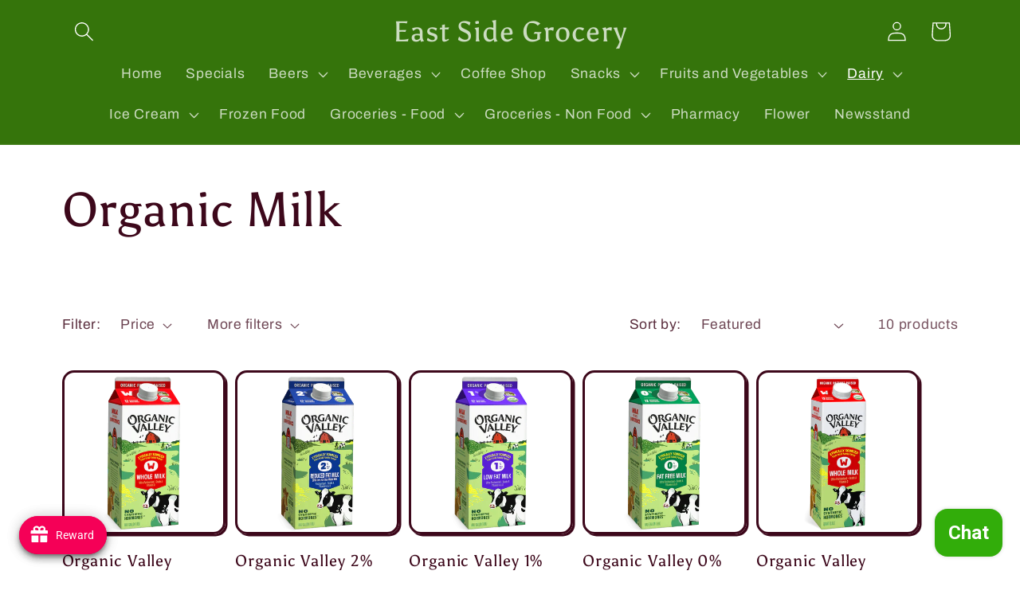

--- FILE ---
content_type: text/css
request_url: https://cdn.shopify.com/extensions/dff00ada-e5cf-41cd-bc3a-a62779e91d68/pickup-delivery-date-letmepro-379/assets/cart-d5155cad.css
body_size: 2114
content:
*,:before,:after{--tw-border-spacing-x: 0;--tw-border-spacing-y: 0;--tw-translate-x: 0;--tw-translate-y: 0;--tw-rotate: 0;--tw-skew-x: 0;--tw-skew-y: 0;--tw-scale-x: 1;--tw-scale-y: 1;--tw-pan-x: ;--tw-pan-y: ;--tw-pinch-zoom: ;--tw-scroll-snap-strictness: proximity;--tw-gradient-from-position: ;--tw-gradient-via-position: ;--tw-gradient-to-position: ;--tw-ordinal: ;--tw-slashed-zero: ;--tw-numeric-figure: ;--tw-numeric-spacing: ;--tw-numeric-fraction: ;--tw-ring-inset: ;--tw-ring-offset-width: 0px;--tw-ring-offset-color: #fff;--tw-ring-color: rgb(59 130 246 / .5);--tw-ring-offset-shadow: 0 0 #0000;--tw-ring-shadow: 0 0 #0000;--tw-shadow: 0 0 #0000;--tw-shadow-colored: 0 0 #0000;--tw-blur: ;--tw-brightness: ;--tw-contrast: ;--tw-grayscale: ;--tw-hue-rotate: ;--tw-invert: ;--tw-saturate: ;--tw-sepia: ;--tw-drop-shadow: ;--tw-backdrop-blur: ;--tw-backdrop-brightness: ;--tw-backdrop-contrast: ;--tw-backdrop-grayscale: ;--tw-backdrop-hue-rotate: ;--tw-backdrop-invert: ;--tw-backdrop-opacity: ;--tw-backdrop-saturate: ;--tw-backdrop-sepia: ;--tw-contain-size: ;--tw-contain-layout: ;--tw-contain-paint: ;--tw-contain-style: }::backdrop{--tw-border-spacing-x: 0;--tw-border-spacing-y: 0;--tw-translate-x: 0;--tw-translate-y: 0;--tw-rotate: 0;--tw-skew-x: 0;--tw-skew-y: 0;--tw-scale-x: 1;--tw-scale-y: 1;--tw-pan-x: ;--tw-pan-y: ;--tw-pinch-zoom: ;--tw-scroll-snap-strictness: proximity;--tw-gradient-from-position: ;--tw-gradient-via-position: ;--tw-gradient-to-position: ;--tw-ordinal: ;--tw-slashed-zero: ;--tw-numeric-figure: ;--tw-numeric-spacing: ;--tw-numeric-fraction: ;--tw-ring-inset: ;--tw-ring-offset-width: 0px;--tw-ring-offset-color: #fff;--tw-ring-color: rgb(59 130 246 / .5);--tw-ring-offset-shadow: 0 0 #0000;--tw-ring-shadow: 0 0 #0000;--tw-shadow: 0 0 #0000;--tw-shadow-colored: 0 0 #0000;--tw-blur: ;--tw-brightness: ;--tw-contrast: ;--tw-grayscale: ;--tw-hue-rotate: ;--tw-invert: ;--tw-saturate: ;--tw-sepia: ;--tw-drop-shadow: ;--tw-backdrop-blur: ;--tw-backdrop-brightness: ;--tw-backdrop-contrast: ;--tw-backdrop-grayscale: ;--tw-backdrop-hue-rotate: ;--tw-backdrop-invert: ;--tw-backdrop-opacity: ;--tw-backdrop-saturate: ;--tw-backdrop-sepia: ;--tw-contain-size: ;--tw-contain-layout: ;--tw-contain-paint: ;--tw-contain-style: }.lmp-visible{visibility:visible}.lmp-invisible{visibility:hidden}.lmp-fixed{position:fixed}.lmp-absolute{position:absolute}.lmp-relative{position:relative}.lmp-sticky{position:sticky}.lmp-bottom-0{bottom:0}.lmp-bottom-\[8px\]{bottom:8px}.lmp-left-0{left:0}.lmp-left-1\/2{left:50%}.lmp-right-0{right:0}.lmp-right-2{right:.5rem}.lmp-right-\[20px\]{right:20px}.lmp-top-0{top:0}.lmp-top-1\/2{top:50%}.lmp-top-2{top:.5rem}.lmp-top-\[-100vw\]{top:-100vw}.lmp-z-10{z-index:10}.lmp-z-50{z-index:50}.lmp-z-\[1059\]{z-index:1059}.lmp-z-\[1060\]{z-index:1060}.lmp-z-\[11111\]{z-index:11111}.lmp-z-\[1\]{z-index:1}.lmp-z-\[9998\]{z-index:9998}.lmp-z-\[9999\]{z-index:9999}.lmp-col-start-2{grid-column-start:2}.lmp-col-start-3{grid-column-start:3}.lmp-col-start-4{grid-column-start:4}.lmp-col-start-5{grid-column-start:5}.lmp-col-start-6{grid-column-start:6}.lmp-col-start-7{grid-column-start:7}.lmp-m-0{margin:0}.lmp-mb-0{margin-bottom:0}.lmp-mt-4{margin-top:1rem}.lmp-mt-5{margin-top:1.25rem}.lmp-line-clamp-1{overflow:hidden;display:-webkit-box;-webkit-box-orient:vertical;-webkit-line-clamp:1}.\!lmp-block{display:block!important}.lmp-block{display:block}.lmp-flex{display:flex}.lmp-grid{display:grid}.lmp-hidden{display:none}.lmp-h-10{height:2.5rem}.lmp-h-7{height:1.75rem}.lmp-h-\[18px\]{height:18px}.lmp-h-\[48px\]{height:48px}.lmp-h-\[4px\]{height:4px}.lmp-h-\[70px\]{height:70px}.lmp-h-auto{height:auto}.lmp-h-full{height:100%}.lmp-max-h-\[250px\]{max-height:250px}.lmp-max-h-\[350px\]{max-height:350px}.lmp-max-h-\[85vh\]{max-height:85vh}.lmp-w-12{width:3rem}.lmp-w-7{width:1.75rem}.lmp-w-\[100px\]{width:100px}.lmp-w-\[18px\]{width:18px}.lmp-w-\[20px\]{width:20px}.lmp-w-\[48px\]{width:48px}.lmp-w-full{width:100%}.lmp-min-w-\[20px\]{min-width:20px}.lmp-max-w-\[95\%\]{max-width:95%}.lmp--translate-x-1\/2{--tw-translate-x: -50%;transform:translate(var(--tw-translate-x),var(--tw-translate-y)) rotate(var(--tw-rotate)) skew(var(--tw-skew-x)) skewY(var(--tw-skew-y)) scaleX(var(--tw-scale-x)) scaleY(var(--tw-scale-y))}.lmp--translate-y-1{--tw-translate-y: -.25rem;transform:translate(var(--tw-translate-x),var(--tw-translate-y)) rotate(var(--tw-rotate)) skew(var(--tw-skew-x)) skewY(var(--tw-skew-y)) scaleX(var(--tw-scale-x)) scaleY(var(--tw-scale-y))}.lmp--translate-y-1\/2{--tw-translate-y: -50%;transform:translate(var(--tw-translate-x),var(--tw-translate-y)) rotate(var(--tw-rotate)) skew(var(--tw-skew-x)) skewY(var(--tw-skew-y)) scaleX(var(--tw-scale-x)) scaleY(var(--tw-scale-y))}.lmp--translate-y-4{--tw-translate-y: -1rem;transform:translate(var(--tw-translate-x),var(--tw-translate-y)) rotate(var(--tw-rotate)) skew(var(--tw-skew-x)) skewY(var(--tw-skew-y)) scaleX(var(--tw-scale-x)) scaleY(var(--tw-scale-y))}.lmp-translate-x-1{--tw-translate-x: .25rem;transform:translate(var(--tw-translate-x),var(--tw-translate-y)) rotate(var(--tw-rotate)) skew(var(--tw-skew-x)) skewY(var(--tw-skew-y)) scaleX(var(--tw-scale-x)) scaleY(var(--tw-scale-y))}.lmp-cursor-not-allowed{cursor:not-allowed}.lmp-cursor-pointer{cursor:pointer}.lmp-resize-y{resize:vertical}.lmp-list-none{list-style-type:none}.lmp-appearance-none{-webkit-appearance:none;-moz-appearance:none;appearance:none}.lmp-grid-cols-1{grid-template-columns:repeat(1,minmax(0,1fr))}.lmp-grid-cols-2{grid-template-columns:repeat(2,minmax(0,1fr))}.lmp-grid-cols-3{grid-template-columns:repeat(3,minmax(0,1fr))}.lmp-grid-cols-7{grid-template-columns:repeat(7,minmax(0,1fr))}.lmp-flex-col{flex-direction:column}.lmp-items-center{align-items:center}.lmp-justify-end{justify-content:flex-end}.lmp-justify-center{justify-content:center}.lmp-justify-between{justify-content:space-between}.lmp-gap-0{gap:0px}.lmp-gap-1{gap:.25rem}.lmp-gap-2{gap:.5rem}.lmp-gap-\[7px\]{gap:7px}.lmp-gap-x-2{-moz-column-gap:.5rem;column-gap:.5rem}.lmp-gap-x-5{-moz-column-gap:1.25rem;column-gap:1.25rem}.lmp-space-y-3>:not([hidden])~:not([hidden]){--tw-space-y-reverse: 0;margin-top:calc(.75rem * calc(1 - var(--tw-space-y-reverse)));margin-bottom:calc(.75rem * var(--tw-space-y-reverse))}.lmp-overflow-auto{overflow:auto}.lmp-overflow-visible{overflow:visible}.lmp-overflow-x-auto{overflow-x:auto}.lmp-overflow-y-auto{overflow-y:auto}.lmp-whitespace-nowrap{white-space:nowrap}.lmp-rounded-lg{border-radius:.5rem}.lmp-rounded-md{border-radius:.375rem}.lmp-rounded-xl{border-radius:.75rem}.lmp-rounded-t-lg{border-top-left-radius:.5rem;border-top-right-radius:.5rem}.lmp-border{border-width:1px}.lmp-border-x-0{border-left-width:0px;border-right-width:0px}.lmp-border-b-0{border-bottom-width:0px}.lmp-border-t{border-top-width:1px}.lmp-border-solid{border-style:solid}.lmp-border-none{border-style:none}.lmp-border-\[\#00C65D\]{--tw-border-opacity: 1;border-color:rgb(0 198 93 / var(--tw-border-opacity))}.lmp-border-zinc-300{--tw-border-opacity: 1;border-color:rgb(212 212 216 / var(--tw-border-opacity))}.lmp-bg-\[\#EFFFF3\]{--tw-bg-opacity: 1;background-color:rgb(239 255 243 / var(--tw-bg-opacity))}.lmp-bg-black{--tw-bg-opacity: 1;background-color:rgb(0 0 0 / var(--tw-bg-opacity))}.lmp-bg-blue-200{--tw-bg-opacity: 1;background-color:rgb(191 219 254 / var(--tw-bg-opacity))}.lmp-bg-gray-200{--tw-bg-opacity: 1;background-color:rgb(229 231 235 / var(--tw-bg-opacity))}.lmp-bg-green-300{--tw-bg-opacity: 1;background-color:rgb(134 239 172 / var(--tw-bg-opacity))}.lmp-bg-orange-100{--tw-bg-opacity: 1;background-color:rgb(255 237 213 / var(--tw-bg-opacity))}.lmp-bg-orange-50{--tw-bg-opacity: 1;background-color:rgb(255 247 237 / var(--tw-bg-opacity))}.lmp-bg-red-400{--tw-bg-opacity: 1;background-color:rgb(248 113 113 / var(--tw-bg-opacity))}.lmp-bg-slate-900{--tw-bg-opacity: 1;background-color:rgb(15 23 42 / var(--tw-bg-opacity))}.lmp-bg-transparent{background-color:transparent}.lmp-bg-white{--tw-bg-opacity: 1;background-color:rgb(255 255 255 / var(--tw-bg-opacity))}.lmp-bg-zinc-100{--tw-bg-opacity: 1;background-color:rgb(244 244 245 / var(--tw-bg-opacity))}.lmp-bg-zinc-200{--tw-bg-opacity: 1;background-color:rgb(228 228 231 / var(--tw-bg-opacity))}.lmp-bg-zinc-50{--tw-bg-opacity: 1;background-color:rgb(250 250 250 / var(--tw-bg-opacity))}.lmp-p-0{padding:0}.lmp-p-2{padding:.5rem}.lmp-px-2{padding-left:.5rem;padding-right:.5rem}.lmp-px-4{padding-left:1rem;padding-right:1rem}.lmp-px-5{padding-left:1.25rem;padding-right:1.25rem}.lmp-px-\[20px\]{padding-left:20px;padding-right:20px}.lmp-px-\[6px\]{padding-left:6px;padding-right:6px}.lmp-px-\[8px\]{padding-left:8px;padding-right:8px}.lmp-py-1{padding-top:.25rem;padding-bottom:.25rem}.lmp-py-2{padding-top:.5rem;padding-bottom:.5rem}.lmp-py-3{padding-top:.75rem;padding-bottom:.75rem}.lmp-py-4{padding-top:1rem;padding-bottom:1rem}.lmp-py-7{padding-top:1.75rem;padding-bottom:1.75rem}.lmp-py-\[10px\]{padding-top:10px;padding-bottom:10px}.lmp-pb-3{padding-bottom:.75rem}.lmp-pb-\[40px\]{padding-bottom:40px}.lmp-pl-3{padding-left:.75rem}.lmp-pr-3{padding-right:.75rem}.lmp-text-left{text-align:left}.lmp-text-center{text-align:center}.lmp-text-right{text-align:right}.lmp-font-sans{font-family:ui-sans-serif,system-ui,sans-serif,"Apple Color Emoji","Segoe UI Emoji",Segoe UI Symbol,"Noto Color Emoji"}.lmp-text-\[11px\]{font-size:11px}.lmp-text-\[13px\]{font-size:13px}.lmp-text-\[14px\]{font-size:14px}.lmp-text-\[15px\]{font-size:15px}.lmp-text-\[16px\]{font-size:16px}.lmp-text-\[18px\]{font-size:18px}.lmp-text-base{font-size:1rem;line-height:1.5rem}.lmp-text-lg{font-size:1.125rem;line-height:1.75rem}.lmp-font-bold{font-weight:700}.lmp-font-semibold{font-weight:600}.lmp-text-\[\#00C65D\]{--tw-text-opacity: 1;color:rgb(0 198 93 / var(--tw-text-opacity))}.lmp-text-blue-900{--tw-text-opacity: 1;color:rgb(30 58 138 / var(--tw-text-opacity))}.lmp-text-gray-300{--tw-text-opacity: 1;color:rgb(209 213 219 / var(--tw-text-opacity))}.lmp-text-gray-500{--tw-text-opacity: 1;color:rgb(107 114 128 / var(--tw-text-opacity))}.lmp-text-orange-400{--tw-text-opacity: 1;color:rgb(251 146 60 / var(--tw-text-opacity))}.lmp-text-red-600{--tw-text-opacity: 1;color:rgb(220 38 38 / var(--tw-text-opacity))}.lmp-text-slate-100{--tw-text-opacity: 1;color:rgb(241 245 249 / var(--tw-text-opacity))}.lmp-text-slate-900{--tw-text-opacity: 1;color:rgb(15 23 42 / var(--tw-text-opacity))}.lmp-text-white{--tw-text-opacity: 1;color:rgb(255 255 255 / var(--tw-text-opacity))}.lmp-text-zinc-600{--tw-text-opacity: 1;color:rgb(82 82 91 / var(--tw-text-opacity))}.lmp-opacity-0{opacity:0}.lmp-opacity-100{opacity:1}.lmp-opacity-50{opacity:.5}.lmp-outline-none{outline:2px solid transparent;outline-offset:2px}.lmp-transition-\[opacity\,visibility\]{transition-property:opacity,visibility;transition-timing-function:cubic-bezier(.4,0,.2,1);transition-duration:.15s}.lmp-transition-all{transition-property:all;transition-timing-function:cubic-bezier(.4,0,.2,1);transition-duration:.15s}.lmp-duration-\[192ms\]{transition-duration:192ms}.lmp-duration-\[224ms\]{transition-duration:224ms}.lmp-ease-linear{transition-timing-function:linear}.lmp-border-gradient{position:relative}.lmp-border-gradient:after{content:"";position:absolute;top:-3px;left:-3px;height:calc(100% + 6px);width:calc(100% + 6px);background:linear-gradient(60deg,#f79533,#f37055,#ef4e7b,#a166ab,#5073b8,#1098ad,#07b39b,#6fba82);border-radius:6px;z-index:-1;animation:animatedgradient 3s ease alternate infinite;background-size:300% 300%}@keyframes animatedgradient{0%{background-position:0% 50%}50%{background-position:100% 50%}to{background-position:0% 50%}}.lmp-scrollbar::-webkit-scrollbar{width:6px}.lmp-scrollbar::-webkit-scrollbar-track{background:#f1f1f1}.lmp-scrollbar::-webkit-scrollbar-thumb{background:#b1b1b1;border-radius:5px}.lmp-scrollbar::-webkit-scrollbar-thumb:hover{background:#555}.lmp-scrollbar-h::-webkit-scrollbar{height:6px}.lmp-scrollbar-h::-webkit-scrollbar-track{background:#f1f1f1}.lmp-scrollbar-h::-webkit-scrollbar-thumb{background:#b1b1b1;border-radius:5px}.lmp-scrollbar-h::-webkit-scrollbar-thumb:hover{background:#555}.lmp-spinner{width:50px;height:50px;margin:0 auto;border:4px solid #000;border-radius:50%;border-top-color:#3498db;animation:spinner 1.5s linear infinite}.lmp-spinner-bar{width:10px;height:10px;margin:0 auto;border-radius:50%;background-color:#3498db}@keyframes spinner{0%{transform:rotate(0)}to{transform:rotate(360deg)}}.meo-slot-picker .meo-input{width:100%;border-width:1px;border-style:solid;--tw-border-opacity: 1;border-color:rgb(212 212 216 / var(--tw-border-opacity));padding:1rem;font-family:ui-sans-serif,system-ui,sans-serif,"Apple Color Emoji","Segoe UI Emoji",Segoe UI Symbol,"Noto Color Emoji";font-size:14px;outline:2px solid transparent;outline-offset:2px}.meo-slot-picker .meo-input:focus-visible{--tw-shadow: 0 0 #0000;--tw-shadow-colored: 0 0 #0000;box-shadow:var(--tw-ring-offset-shadow, 0 0 #0000),var(--tw-ring-shadow, 0 0 #0000),var(--tw-shadow)}.meo-slot-picker .meo-input:enabled{cursor:pointer}.meo-slot-picker .meo-input:disabled{cursor:not-allowed;--tw-bg-opacity: 1;background-color:rgb(229 231 235 / var(--tw-bg-opacity));opacity:.75}.meo-slot-picker .meo-popup{margin:0;position:initial!important}.focus-visible\:lmp-shadow-none:focus-visible{--tw-shadow: 0 0 #0000;--tw-shadow-colored: 0 0 #0000;box-shadow:var(--tw-ring-offset-shadow, 0 0 #0000),var(--tw-ring-shadow, 0 0 #0000),var(--tw-shadow)}.enabled\:lmp-cursor-pointer:enabled{cursor:pointer}.disabled\:lmp-cursor-not-allowed:disabled{cursor:not-allowed}.disabled\:lmp-bg-gray-200:disabled{--tw-bg-opacity: 1;background-color:rgb(229 231 235 / var(--tw-bg-opacity))}.disabled\:lmp-opacity-65:disabled{opacity:.65}.disabled\:lmp-opacity-75:disabled{opacity:.75}.lmp-group:hover .group-hover\:\!lmp-flex{display:flex!important}@media (min-width: 768px){.md\:lmp-min-h-\[300px\]{min-height:300px}.md\:lmp-max-w-\[750px\]{max-width:750px}.md\:lmp-gap-3{gap:.75rem}}@media (min-width: 1024px){.lg\:lmp-right-auto{right:auto}.lg\:lmp-max-h-\[90vh\]{max-height:90vh}}@media (prefers-color-scheme: dark){.dark\:lmp-bg-gray-700{--tw-bg-opacity: 1;background-color:rgb(55 65 81 / var(--tw-bg-opacity))}}


--- FILE ---
content_type: text/javascript
request_url: https://cdn.shopify.com/extensions/dff00ada-e5cf-41cd-bc3a-a62779e91d68/pickup-delivery-date-letmepro-379/assets/embed-97692e92.js
body_size: 4942
content:
import{r,b as Ue,d as xe,e as g,f as Qe,g as ke,h as Ve,C as Ze,i as Se,k as Ke,l as Ge,S as je,m as Ce,P as Ye,n as _e,o as Je,p as We,q as Me,j as l,D as Ne,s as L,t as Xe,v as He,T as el,F as ll,w as tl,x as ol,y as ie,z as al,Q as rl,L as nl,u as Ie,c as H,R as ee,I as le,a as te,B as me,_ as Te}from"./Bridge-d75d4ffe.js";const sl=()=>{const[I,e]=r.useState(!1),[C,x]=r.useState(!1),[c,w]=r.useState({variantId:null,qty:0}),[s,P]=r.useState(2),[d,p]=r.useState({id:null,name:null}),[t,T]=r.useState({date:"",startTime:"",endTime:""}),[z,N]=r.useState({}),[_,n]=r.useState(""),M=r.useRef(t),A=window.location.host==="avenuescookies.co.nz",V=["jungleous.com"].includes(window.location.host),{formatMessage:oe}=Ue(),q=o=>{if(o)return o.replace(o.slice(0,3),oe({id:`app.picker.${o.slice(0,3).toLocaleLowerCase()}`,defaultMessage:o.slice(0,3)}))},y=r.useMemo(()=>c.variantId?{items:[{variant_id:c.variantId,quantity:c.qty}]}:null,[c.qty,c.variantId]),{isLoading:B,fetchStatus:ue,data:u}=xe(["queryKey_fieldsConfiguration",y],async()=>{let o=localStorage.getItem(Ze);return o?(Se(y),o=JSON.parse(o)):o=await Se(y),o},{enabled:!!y,staleTime:1/0,retry:3}),{isLoading:G,fetchStatus:ae,data:f,isSuccess:Y}=xe([`queryKey_${s}`],async()=>await Ke(y),{enabled:!!(s===2&&y),staleTime:1/0,retry:3}),{shippingHidden:a,shippingHidePicker:O,shippingRuleSelectionType:re,isEnabledModule:J,usePickupAsDefault:ne,allowDeliveryInstruction:Z,useLocalDeliveryAsDefault:E,allowNotMatchingShippingOnCheckout:be}=r.useMemo(()=>({shippingHidden:g(u,"shippingRules.shippingHidden",{}),shippingHidePicker:g(u,"shippingRules.shippingHidePicker",{}),shippingRuleSelectionType:g(u,"shippingRules.selectionType",{}),isEnabledModule:g(u,"enable"),usePickupAsDefault:g(u,"usePickupAsDefault"),allowDeliveryInstruction:g(u,"allowDeliveryInstruction"),useLocalDeliveryAsDefault:g(u,"useLocalDeliveryAsDefault"),allowNotMatchingShippingOnCheckout:g(u,"allowNotMatchingShippingOnCheckout")}),[u]),R=r.useMemo(()=>(a==null?void 0:a.local_delivery)&&(a==null?void 0:a.local_pickup)&&(a==null?void 0:a.standard_shipping),[a==null?void 0:a.local_delivery,a==null?void 0:a.local_pickup,a==null?void 0:a.standard_shipping]),W=r.useMemo(()=>s?s===2&&R?!0:!(s===2&&!d.id):!1,[R,d.id,s]),{isLoading:U,data:v}=xe([`queryKey_slotAvailable_${d.id}_${s}`],async()=>await Ge(s===3?je:s===1?Ce:s===2?R?Ye:_e:_e,s===2?d.id:0,y),{enabled:W,staleTime:1/0,retry:3}),{mutate:k,isLoading:h,data:S}=Qe(We),i=B&&ue!=="idle",$=G&&ae!=="idle",F=r.useMemo(()=>U||h||$,[$,U,h]),se=r.useMemo(()=>t.date?[ke(t.date,"short","numeric","numeric"),[t.startTime,t.endTime].filter(Boolean).join(" - ")].filter(Boolean).join(", "):"",[t.date,t.endTime,t.startTime]),Q=r.useMemo(()=>s===2&&f&&Object.keys(f).length,[f,s]),{selectionType:ul,timeSlotData:ce}=r.useMemo(()=>({selectionType:(v==null?void 0:v.selectionType)||0,timeSlotData:(v==null?void 0:v.timeSlotData)||[]}),[v==null?void 0:v.selectionType,v==null?void 0:v.timeSlotData]),pe=r.useMemo(()=>{if(ce.length>0&&(u!=null&&u.cutofftime)){const o=ce[0],b=new Date,j=b.getHours()+"00",K=b.getFullYear(),qe=String(b.getMonth()+1).padStart(2,"0"),Oe=String(b.getDate()).padStart(2,"0"),$e=`${K}${qe}${Oe}`;if(A&&(parseInt(j)>=parseInt(u.cutofftime.replace(":",""))||parseInt(j)<=900))return;let we=Object.keys(o)[0];const Re=Object.entries(o);let D={};return Re.forEach(([bl,X])=>{Array.isArray(X)?parseInt($e)<parseInt(we.replaceAll("-",""))?D=X[0]:D=X.reduce((fe,he)=>parseInt(fe.startTime.replace(":",""))<parseInt(he.startTime.replace(":",""))&&parseInt(j)<parseInt(fe.endTime.replace(":",""))&&parseInt(j)<parseInt(u.cutofftime.replace(":",""))&&!he.isHoliday?fe:he,X[0]):D=X}),D?{date:we,startTime:D==null?void 0:D.startTime,endTime:D==null?void 0:D.endTime}:null}},[ce,u==null?void 0:u.cutofftime]),Ee=r.useCallback(()=>{x(!0)},[]),De=r.useCallback(o=>{n(o)},[]),ve=r.useCallback(o=>{N(o)},[]),Le=r.useCallback(o=>{e(o)},[]),Pe=r.useCallback(()=>{x(!1)},[]),ze=r.useCallback(o=>{w(o)},[]),ye=r.useCallback(o=>{Ve(d,o)||p(o)},[d]),ge=r.useCallback(o=>{T(o),o!=null&&o.date&&(x(!1),N(b=>({...b,slot:""})))},[]),Ae=()=>{switch(Object.values(a).filter(b=>b===!1).length){case 3:return"lmp-grid-cols-3";case 2:return"lmp-grid-cols-2";case 1:return"lmp-grid-cols-1";default:return"lmp-grid-cols-3"}};r.useEffect(()=>{pe&&V&&(T(pe),ge(pe))},[pe]);const Be=r.useCallback(o=>{o!==s&&(T({date:"",startTime:"",endTime:""}),n(""),N(b=>({...b,slot:""})),P(o))},[s]),Fe=()=>{let o=[];if(t!=null&&t.date){let j="",K="";switch(s){case 1:j="Local Delivery",K=Ce;break;case 2:j="Local Pickup",K=_e;break;case 3:j="Standard Shipping",K=je;break}o=[{key:"Order Fulfillment Type",value:j}],d!=null&&d.name&&o.push({key:"Location",value:d.name}),o.push({key:"Delivery/Pickup Date",value:ke(t==null?void 0:t.date,"short","numeric","numeric")}),o.push({key:"expected_code",value:btoa(`location_id=${d.id}|location_code=${d.name?encodeURIComponent(d.name):""}|date=${t==null?void 0:t.date}|enable=${J}|use_pickup_as_default=${ne}|shipping_method=${K}|use_local_delivery_as_default=${E}|allow_not_matching_shipping=${be}`)}),(t!=null&&t.startTime||t!=null&&t.startTime)&&o.push({key:"Pickup Time",value:`${t==null?void 0:t.startTime} - ${t==null?void 0:t.endTime}`})}if((s===2&&!Je(f)&&g(O,"local_pickup")!==!0||s===1&&g(O,"local_delivery")!==!0||s===3&&g(O,"standard_shipping")!==!0||s===2&&R)&&!(t!=null&&t.date)){ve(j=>({...j,slot:oe({id:"app.picker.slot_required",defaultMessage:"Date is required."})}));return}let b=new FormData;b.append("variantId",c.variantId||""),b.append("qty",c.qty),b.append("attributes",JSON.stringify(o)),b.append("note",_),k(b)};return r.useEffect(()=>{M.current=t},[t]),r.useEffect(()=>{var o,b;if(Y&&f.length&&!d.id){const j={id:(o=f==null?void 0:f[0])==null?void 0:o.id,name:(b=f==null?void 0:f[0])==null?void 0:b.companyName};ye(j)}},[ye,Y,f,d]),{amountShippingHiddenClass:Ae,shippingHidden:a,allowDeliveryInstruction:Z,deliveryInstruction:_,handleSetDeliveryInstruction:De,onFocusPickupSlot:Ee,errors:z,handleSetErrors:ve,fieldsConfiguration:u,handleSetIsShowModal:Le,onClosePickupModal:Pe,locationItems:f,shippingHidePicker:O,canShowLocalPickupSelection:Q,isLoading:F,shippingRuleSelectionType:re,dayTimeSelected:se,handleSelectLocation:ye,onUpdateDeliveryTime:ge,timeSlotData:ce,temporaryCartData:S,variantQty:c,handleSetVariantQty:ze,handleRedirectCheckout:Fe,isCreatingTemporaryCart:h,isShowModalPickup:C,selectedDay:t,selectedLocation:d,selectedShippingType:s,isShowModal:I,isLoadingConfigurationStatus:i,handleClickShippingButton:Be,isHiddenAllShippingMethods:R,selectedDayRef:M,translateDate:q}},cl=new Date,pl={month:"short",day:"numeric",year:"numeric"},il=window.location.host==="avenuescookies.co.nz",de=il?"Select a date":cl.toLocaleDateString("en-US",pl),ml=I=>{const{settings:e}=I,{buy_now_class:C}=e,{amountShippingHiddenClass:x,shippingHidden:c,allowDeliveryInstruction:w,deliveryInstruction:s,handleSetDeliveryInstruction:P,onFocusPickupSlot:d,errors:p,fieldsConfiguration:t,isLoadingLocationStatus:T,handleSetIsShowModal:z,onClosePickupModal:N,locationItems:_,shippingHidePicker:n,canShowLocalPickupSelection:M,isLoading:A,shippingRuleSelectionType:m,dayTimeSelected:V,handleSelectLocation:oe,onUpdateDeliveryTime:q,timeSlotData:y,temporaryCartData:B,handleSetVariantQty:ue,handleRedirectCheckout:u,isCreatingTemporaryCart:G,isShowModalPickup:ae,selectedDay:f,selectedLocation:Y,selectedShippingType:a,isShowModal:O,isLoadingConfigurationStatus:re,handleClickShippingButton:J,isHiddenAllShippingMethods:ne,selectedDayRef:Z,translateDate:E}=sl();r.useEffect(()=>{let k=C.split(",");Me(k,h=>{dl(h).then(S=>{setTimeout(()=>{document.querySelectorAll(h).forEach(i=>{i.cloneNode(!0);let $=i.cloneNode(!0);i.replaceWith($),$.addEventListener("click",async F=>{F.preventDefault();const se=document.querySelector('form[action="/cart/add"] input[type="hidden"][name="id"]'),Q=document.querySelector('input[type="number"][name="quantity"]');se&&(z(!0),ue({variantId:se.value,qty:Q&&(Q!=null&&Q.value)?Q.value:1}))})})},1300)})})},[]),r.useEffect(()=>{var k;if(B!=null&&B.id){const h=(k=B==null?void 0:B.id)==null?void 0:k.replace("gid://shopify/Cart/","");window.location.replace(`${window.shopUrl||`https://${window.Shopify.shop}`}/checkouts/cn/${h}`),z(!1)}},[z,B]);const be=()=>{let k=null,h=null;switch(ne?h=m==null?void 0:m.local_pickup:a===1?h=m==null?void 0:m.local_delivery:a===2?h=m==null?void 0:m.local_pickup:a===3&&(h=m==null?void 0:m.standard_shipping),h){case"1":k=l.jsx(ol,{timeSlotData:y,onSelectedDay:q,selectedDay:f,timeZone:t&&t.timeZone});break;case"0":k=l.jsx(tl,{slotsAvailable:y,selectedDay:f.date?f.date:null,onSelectedDay:q,timeZone:t&&t.timeZone,selectedShippingType:a,limitDays:t&&t.calendarLimitDay});break}return k},R=r.useMemo(()=>l.jsx(Ne,{placeholder:e==null?void 0:e.input_pickup_slot_placeholder,timeSlotData:y,onSelectedDay:q,timeZone:t&&t.timeZone,selectedDay:Z}),[t,q,Z,e==null?void 0:e.input_pickup_slot_placeholder,y]),W=r.useMemo(()=>l.jsx(Ne,{placeholder:E(de),timeSlotData:y,onSelectedDay:q,timeZone:t&&t.timeZone,selectedDay:Z}),[t,q,Z,e==null?void 0:e.input_shipping_date_placeholder,y]),U=l.jsxs(l.Fragment,{children:[l.jsx("button",{className:L("lmp-appearance-none lmp-bg-black lmp-block lmp-cursor-pointer lmp-fixed lmp-h-full lmp-left-0 lmp-top-0 lmp-w-full lmp-z-[9998] lmp-transition-[opacity,visibility] lmp-duration-[192ms] lmp-ease-linear",ae?"lmp-visible lmp-opacity-50 lmp-duration-[224ms]":"lmp-invisible lmp-opacity-0"),onClick:N,type:"button"}),l.jsx("div",{className:L("lmp-fixed lmp-top-0 lmp-right-0 lg:lmp-right-auto lmp-left-1/2 lmp-z-[9999] lmp-w-full lmp-h-auto lmp-overflow-auto lmp-outline-none lmp-max-w-[95%] md:lmp-max-w-[750px] lmp-bg-white lmp--translate-x-1/2 lmp--translate-y-1/2 lmp-max-h-[85vh] lg:lmp-max-h-[90vh] lmp-rounded-lg lmp-text-[15px]",ae?"lmp-opacity-100 lmp-visible lmp-transition-all lmp-duration-[224ms] lmp-top-1/2":"lmp-opacity-0 lmp-invisible lmp-transition-all lmp-duration-[192ms] lmp-top-[-100vw]"),children:be()})]}),v=()=>{var k,h;if(ne)return(n==null?void 0:n.local_pickup)!==!0?l.jsxs(l.Fragment,{children:[l.jsxs("div",{className:"lmp-mt-5",children:[(m==null?void 0:m.local_pickup)==="3"?W:l.jsxs(l.Fragment,{children:[l.jsx("input",{type:"text",className:"lmp-border lmp-border-solid lmp-border-zinc-300 lmp-w-full lmp-outline-none focus-visible:lmp-shadow-none lmp-px-4 lmp-py-4 disabled:lmp-opacity-75 disabled:lmp-bg-gray-200 lmp-font-sans enabled:lmp-cursor-pointer disabled:lmp-cursor-not-allowed lmp-text-[14px]",readOnly:!0,onFocus:d,value:E(V),placeholder:E(de)}),ie.createPortal(U,document.body)]}),p!=null&&p.slot?l.jsx("div",{className:"lmp-text-red-600 lmp-text-[15px]",children:p==null?void 0:p.slot}):null]}),w?l.jsx("div",{className:"lmp-mt-5",children:l.jsx("textarea",{rows:"4",className:"lmp-border lmp-border-solid lmp-border-zinc-300 lmp-w-full lmp-outline-none focus-visible:lmp-shadow-none lmp-px-4 lmp-py-4 disabled:lmp-opacity-75 disabled:lmp-bg-gray-200 lmp-resize-y lmp-font-sans enabled:lmp-cursor-pointer disabled:lmp-cursor-not-allowed lmp-text-[14px]",onChange:S=>{P(S.target.value)},value:s,placeholder:formatMessage({id:"app.picker.add_delivery_instructions",defaultMessage:"Add delivery instructions"})})}):null]}):null;if(a===1)return l.jsxs(l.Fragment,{children:[(n==null?void 0:n.local_delivery)!==!0&&l.jsxs("div",{className:"lmp-mt-5",children:[(m==null?void 0:m.local_delivery)==="3"?W:l.jsxs(l.Fragment,{children:[l.jsx("input",{type:"text",className:"lmp-border lmp-border-solid lmp-border-zinc-300 lmp-w-full lmp-outline-none focus-visible:lmp-shadow-none lmp-px-4 lmp-py-4 disabled:lmp-opacity-75 disabled:lmp-bg-gray-200 lmp-font-sans enabled:lmp-cursor-pointer disabled:lmp-cursor-not-allowed lmp-text-[14px]",readOnly:!0,onFocus:d,value:E(V),placeholder:E(de)}),ie.createPortal(U,document.body)]}),p!=null&&p.slot?l.jsx("div",{className:"lmp-text-red-600 lmp-text-[15px]",children:p==null?void 0:p.slot}):null]}),w?l.jsx("div",{className:"lmp-mt-5",children:l.jsx("textarea",{rows:"4",className:"lmp-border lmp-border-solid lmp-border-zinc-300 lmp-w-full lmp-outline-none focus-visible:lmp-shadow-none lmp-px-4 lmp-py-4 disabled:lmp-opacity-75 disabled:lmp-bg-gray-200 lmp-resize-y lmp-font-sans enabled:lmp-cursor-pointer disabled:lmp-cursor-not-allowed lmp-text-[14px]",onChange:S=>{P(S.target.value)},value:s,placeholder:formatMessage({id:"app.picker.add_delivery_instructions",defaultMessage:"Add delivery instructions"})})}):null,(n==null?void 0:n.local_delivery)===!0&&!w?l.jsx("div",{children:"Please click the continue button to checkout."}):null]});if(M){const S=(k=_==null?void 0:_.filter(Boolean))==null?void 0:k.map((i,$)=>{const{id:F}=i;return l.jsxs("li",{className:L("lmp-px-5 lmp-py-4 lmp-flex lmp-items-center lmp-gap-x-5",$!==0?"lmp-border-t lmp-border-x-0 lmp-border-b-0 lmp-border-solid lmp-border-zinc-300":""),children:[l.jsx("input",{type:"radio",name:"location",id:`location_${F}`,defaultChecked:Y.id===F,className:"lmp-hidden"}),l.jsx("div",{className:"lmp-w-[20px] lmp-min-w-[20px] lmp-block",children:Y.id===F?l.jsx(al,{color:"#22c55e",size:"20px"}):" "}),l.jsxs("label",{htmlFor:`location_${F}`,className:"lmp-cursor-pointer lmp-w-full",onClick:()=>oe({id:F,name:i.companyName}),children:[l.jsx("b",{className:"lmp-font-sans lmp-text-[16px]",children:i==null?void 0:i.companyName}),l.jsx("div",{children:[i==null?void 0:i.address1,i==null?void 0:i.address2,i==null?void 0:i.city,i==null?void 0:i.country,i==null?void 0:i.postalCode].filter(Boolean).join(", ")})]})]},$)});return(h=S==null?void 0:S.filter(Boolean))!=null&&h.length?l.jsxs(l.Fragment,{children:[l.jsx("ul",{className:"lmp-border lmp-border-solid lmp-border-zinc-300 lmp-rounded-md lmp-p-0 lmp-m-0 lmp-max-h-[250px] lmp-overflow-y-auto lmp-scrollbar lmp-mt-4",children:S}),(n==null?void 0:n.local_pickup)!==!0&&l.jsxs("div",{className:"lmp-mt-5",children:[(m==null?void 0:m.local_pickup)==="3"?R:l.jsxs(l.Fragment,{children:[l.jsx("input",{type:"text",className:"lmp-border lmp-border-solid lmp-border-zinc-300 lmp-w-full lmp-outline-none focus-visible:lmp-shadow-none lmp-px-4 lmp-py-4 disabled:lmp-opacity-75 disabled:lmp-bg-gray-200 lmp-font-sans enabled:lmp-cursor-pointer disabled:lmp-cursor-not-allowed lmp-text-[14px]",readOnly:!0,onFocus:d,disabled:A,value:E(V),placeholder:e==null?void 0:e.input_pickup_slot_placeholder}),y&&(y!=null&&y.length)?ie.createPortal(U,document.body):null]}),p!=null&&p.slot?l.jsx("div",{className:"lmp-text-red-600 lmp-text-[15px]",children:p==null?void 0:p.slot}):null]}),w?l.jsx("div",{className:"lmp-mt-5",children:l.jsx("textarea",{rows:"4",className:"lmp-border lmp-border-solid lmp-border-zinc-300 lmp-w-full lmp-outline-none focus-visible:lmp-shadow-none lmp-px-4 lmp-py-4 disabled:lmp-opacity-75 disabled:lmp-bg-gray-200 lmp-font-sans enabled:lmp-cursor-pointer disabled:lmp-cursor-not-allowed lmp-resize-y lmp-text-[14px]",onChange:i=>{P(i.target.value)},disabled:A,value:s,placeholder:formatMessage({id:"app.picker.add_delivery_instructions",defaultMessage:"Add delivery instructions"})})}):null]}):null}return a===3?l.jsxs(l.Fragment,{children:[(n==null?void 0:n.standard_shipping)!==!0&&l.jsxs("div",{className:"lmp-mt-5",children:[(m==null?void 0:m.standard_shipping)==="3"?W:l.jsxs(l.Fragment,{children:[l.jsx("input",{type:"text",className:"lmp-border lmp-border-solid lmp-border-zinc-300 lmp-w-full lmp-outline-none focus-visible:lmp-shadow-none lmp-px-4 lmp-py-4 disabled:lmp-opacity-75 disabled:lmp-bg-gray-200 lmp-font-sans enabled:lmp-cursor-pointer disabled:lmp-cursor-not-allowed lmp-text-[14px]",readOnly:!0,onFocus:d,value:E(V),disabled:A,placeholder:E(de)}),ie.createPortal(U,document.body)]}),p!=null&&p.slot?l.jsx("div",{className:"lmp-text-red-600 lmp-text-[15px]",children:p==null?void 0:p.slot}):null]}),w?l.jsx("div",{className:"lmp-mt-5",children:l.jsx("textarea",{rows:"4",className:"lmp-border lmp-border-solid lmp-border-zinc-300 lmp-w-full lmp-outline-none focus-visible:lmp-shadow-none lmp-px-4 lmp-py-4 disabled:lmp-opacity-75 disabled:lmp-bg-gray-200 lmp-font-sans enabled:lmp-cursor-pointer disabled:lmp-cursor-not-allowed lmp-text-[14px] lmp-resize-y",onChange:S=>{P(S.target.value)},disabled:A,value:s,placeholder:formatMessage({id:"app.picker.add_delivery_instructions",defaultMessage:"Add delivery instructions"})})}):null,(n==null?void 0:n.standard_shipping)===!0&&!w?l.jsx("div",{children:"Please click the checkout button to continue."}):null]}):null};return O?re?l.jsxs("ul",{className:"lmp-p-0 lmp-m-0 lmp-mt-5 lmp-space-y-3 lmp-list-none",children:[l.jsx("li",{className:"lmp-w-full lmp-h-10 lmp-bg-gray-200 lmp-rounded-md dark:lmp-bg-gray-700"}),l.jsx("li",{className:"lmp-w-full lmp-h-10 lmp-bg-gray-200 lmp-rounded-md dark:lmp-bg-gray-700"})]}):!re&&t&&!(t!=null&&t.enable)?null:l.jsxs(l.Fragment,{children:[l.jsx("button",{className:L("lmp-appearance-none lmp-bg-black lmp-block lmp-cursor-pointer lmp-fixed lmp-h-full lmp-left-0 lmp-top-0 lmp-w-full lmp-z-50 lmp-transition-[opacity,visibility] lmp-duration-[192ms] lmp-ease-linear",O?"lmp-visible lmp-opacity-50 lmp-duration-[224ms]":"lmp-invisible lmp-opacity-0"),onClick:()=>z(!1),type:"button"}),l.jsxs("div",{className:L("lmp-fixed lmp-top-0 lmp-right-0 lg:lmp-right-auto lmp-left-1/2 lmp-z-[1060] lmp-w-full lmp-h-auto lmp-overflow-visible lmp-scrollbar lmp-outline-none lmp-max-w-[95%] md:lmp-max-w-[750px] lmp-bg-white lmp--translate-x-1/2 lmp--translate-y-1/2 md:lmp-min-h-[300px] lg:lmp-max-h-[90vh] lmp-rounded-lg lmp-px-[20px]",O?"lmp-opacity-100 lmp-visible lmp-transition-all lmp-duration-[224ms] lmp-top-1/2":"lmp-opacity-0 lmp-invisible lmp-transition-all lmp-duration-[192ms] lmp-top-[-100vw]"),style:{paddingTop:e==null?void 0:e.padding_top,paddingBottom:e==null?void 0:e.padding_bottom},children:[l.jsxs("div",{className:L("lmp-pb-[40px]",G?"lmp-opacity-3":""),children:[l.jsxs("div",{className:L("lmp-grid lmp-gap-x-2",x()),style:{columnGap:e==null?void 0:e.column_gap},children:[(c==null?void 0:c.local_pickup)===!0?null:l.jsxs("button",{className:L("lmp-border lmp-border-solid lmp-rounded-md lmp-py-3 lmp-border-zinc-300 lmp-cursor-pointer lmp-flex lmp-flex-col lmp-items-center lmp-gap-2",a===2?"lmp-bg-zinc-200":"lmp-bg-zinc-50",a===2&&T?"lmp-border-gradient":""),onClick:()=>J(2),style:{color:a===2?e==null?void 0:e.button_active_color:e==null?void 0:e.button_color,backgroundColor:a===2?e==null?void 0:e.button_bg_active_color:e==null?void 0:e.button_bg_color,borderColor:a===2?e==null?void 0:e.active_button_border_color:e==null?void 0:e.button_border_color},type:"button",children:[l.jsx(Xe,{}),e!=null&&e.label_local_pickup_type?l.jsx("span",{className:"lmp-text-[14px] lmp-font-sans",children:e==null?void 0:e.label_local_pickup_type}):null]}),(c==null?void 0:c.local_delivery)===!0?null:l.jsxs("button",{className:L("lmp-border lmp-border-solid lmp-rounded-md lmp-py-3 lmp-border-zinc-300 lmp-cursor-pointer lmp-flex lmp-flex-col lmp-items-center lmp-gap-2",a===1?"lmp-bg-zinc-200":"lmp-bg-zinc-50",a===1&&T?"lmp-border-gradient":""),onClick:()=>J(1),style:{color:a===1?e==null?void 0:e.button_active_color:e==null?void 0:e.button_color,backgroundColor:a===1?e==null?void 0:e.button_bg_active_color:e==null?void 0:e.button_bg_color,borderColor:a===1?e==null?void 0:e.active_button_border_color:e==null?void 0:e.button_border_color},type:"button",children:[l.jsx(He,{}),e!=null&&e.label_local_delivery_type?l.jsx("span",{className:"lmp-text-[14px] lmp-font-sans",children:e==null?void 0:e.label_local_delivery_type}):null]}),(c==null?void 0:c.standard_shipping)===!0?null:l.jsxs("button",{className:L("lmp-border lmp-border-solid lmp-rounded-md lmp-py-3 lmp-border-zinc-300 lmp-cursor-pointer lmp-flex lmp-flex-col lmp-items-center lmp-gap-2",a===3?"lmp-bg-zinc-200":"lmp-bg-zinc-50",a===3&&T?"lmp-border-gradient":""),onClick:()=>J(3),style:{color:a===3?e==null?void 0:e.button_active_color:e==null?void 0:e.button_color,backgroundColor:a===3?e==null?void 0:e.button_bg_active_color:e==null?void 0:e.button_bg_color,borderColor:a===3?e==null?void 0:e.active_button_border_color:e==null?void 0:e.button_border_color},type:"button",children:[l.jsx(el,{}),e!=null&&e.label_shipping_type?l.jsx("span",{className:"lmp-text-[14px] lmp-font-sans",children:e==null?void 0:e.label_shipping_type}):null]})]}),v()]}),l.jsx("div",{className:"lmp-mt-4 lmp-text-right",children:l.jsx("button",{className:"lmp-border lmp-border-solid lmp-rounded-md lmp-border-zinc-300 lmp-cursor-pointer lmp-bg-black lmp-text-white lmp-px-[8px] lmp-py-[10px] lmp-absolute lmp-right-[20px] lmp-bottom-[8px] disabled:lmp-opacity-65",onClick:u,disabled:G,type:"button",children:l.jsx(ll,{id:"app.picker.continue_btn",defaultMessage:"Continue"})})})]}),G&&l.jsx("div",{className:"lmp-spinner lmp-fixed lmp-z-[11111] lmp-left-0 lmp-right-0 lmp-bottom-0 lmp-top-1/2",children:l.jsx("div",{className:"lmp-spinner-bar"})})]}):null};function dl(I){return new Promise(e=>{if(document.querySelector(I))return e(document.querySelector(I));const C=new MutationObserver(x=>{document.querySelector(I)&&(C.disconnect(),e(document.querySelector(I)))});C.observe(document.body,{childList:!0,subtree:!0})})}(async function(){const I=async()=>await Te(()=>import("./modulepreload-polyfill-3cfb730f.js"),[],import.meta.url),e=async()=>await Te(()=>Promise.resolve({}),["./cart-d5155cad.css"],import.meta.url);setTimeout(()=>e(),0),setTimeout(()=>I(),0);const C=new rl,x=document.documentElement.lang;let c=localStorage.getItem(nl+x);c?(c=JSON.parse(c),Ie(x)):c=await Ie(x);const w=document.getElementById("lm-pro-cart-embed-pickup"),s=document.getElementsByTagName("hdt-cart-drawer");let P=null;const d=cartType==="notification"&&(s==null?void 0:s.length),p=document.getElementById("cart-dropdown");w&&(cartType==="drawer"||cartType==="overlay"||cartType==="notification"||p)&&(P=H.createRoot(w).render(l.jsx(ee.StrictMode,{children:l.jsx(le,{messages:c,locale:x,children:l.jsx(te,{client:C,children:l.jsx(me,{settings:blockSettings,cartInformation:cartInformationEmbed,type:"embed"})})})}))),window.addEventListener("SCE:mutate",N=>{const _=g(N,"detail")&&!g(N,"detail.errors")?{items:[g(N,"detail")]}:cartInformationEmbed;if(cartType==="notification"){t(cartType);const n=document.getElementById("lm-pro-cart-embed-pickup");n&&H.createRoot(n).render(l.jsx(ee.StrictMode,{children:l.jsx(le,{messages:c,locale:x,children:l.jsx(te,{client:C,children:l.jsx(me,{settings:blockSettings,cartInformation:_,type:"embed"})})})}))}if(!P&&(cartType==="drawer"||cartType==="overlay"||d)){w&&w.remove(),t(cartType);const n=document.getElementById("lm-pro-cart-embed-pickup");n&&H.createRoot(n).render(l.jsx(ee.StrictMode,{children:l.jsx(le,{messages:c,locale:x,children:l.jsx(te,{client:C,children:l.jsx(me,{settings:blockSettings,cartInformation:_,type:"embed"})})})}))}});const t=N=>{let _=document.getElementsByName("checkout"),n=null,M=null;if(_.length&&(n=_[0],n.nodeName=="BUTTON"&&(M=n.parentNode)),M&&!document.getElementById("lm-pro-cart-embed-pickup")&&pageType!=="cart"){const A=document.createElement("div");A.id="lm-pro-cart-embed-pickup",M.parentNode&&M.parentNode.insertBefore(A,M)}},T=document.getElementById("lm-pro-buynow-pickup");if(T&&pageType==="product"&&blockSettings&&(blockSettings!=null&&blockSettings.buy_now_class)){const N=blockSettings.buy_now_class.split(",");let _=!1;Me(N,n=>{document.querySelector(n)&&(_=!0)}),_&&H.createRoot(T).render(l.jsx(ee.StrictMode,{children:l.jsx(le,{messages:c,locale:x,children:l.jsx(te,{client:C,children:l.jsx(ml,{settings:blockSettings})})})}))}const z=document.getElementById("lm-pro-cart-embed-pickup-cart-page");z&&pageType==="cart"&&(blockSettings!=null&&blockSettings.lmp_show_on_cart_page)&&H.createRoot(z).render(l.jsx(ee.StrictMode,{children:l.jsx(le,{messages:c,locale:x,children:l.jsx(te,{client:C,children:l.jsx(me,{settings:blockSettings,cartInformation:cartInformationEmbed,type:"cart"})})})}))})();
//# sourceMappingURL=embed-97692e92.js.map


--- FILE ---
content_type: text/javascript
request_url: https://cdn.shopify.com/extensions/dff00ada-e5cf-41cd-bc3a-a62779e91d68/pickup-delivery-date-letmepro-379/assets/click-collect-master.js
body_size: 956
content:
let allCheckoutBtns = document.getElementsByName('checkout');
if (allCheckoutBtns.length) {
  allCheckoutBtns.forEach((e) => {e.disabled = true;})
}

const appendToMiniCartCTACheckout = async () => {
  let checkoutBtns = document.getElementsByName('checkout');
  let checkoutBtn = null;
  let cartCtaS = null;
  if (checkoutBtns.length) {
    checkoutBtn = checkoutBtns[0];
    if (checkoutBtn.nodeName == 'BUTTON' || (checkoutBtn.nodeName == 'INPUT' && checkoutBtn.type == 'submit')) {
        cartCtaS = checkoutBtn.parentNode;
    }
  }

  let elementsWithoutCartDrawer = document.querySelectorAll('main button[name=checkout]');
  if (!elementsWithoutCartDrawer.length) {
    elementsWithoutCartDrawer = document.querySelectorAll('main input[name=checkout]');
  }
  if (!elementsWithoutCartDrawer.length) {
    elementsWithoutCartDrawer = document.querySelectorAll('[role=main] [name=checkout]')
  }
  // for different cart page
  if (cartCtaS && pageType !== 'cart') {
    const newCartEmbedEle = document.createElement('div');
    newCartEmbedEle.id = 'lm-pro-cart-embed-pickup';
    cartCtaS.parentNode.insertBefore(newCartEmbedEle, cartCtaS);
  }
  if (pageType == 'cart' && checkoutBtns.length > 1 && checkoutBtn) {
    checkoutBtn.remove();
  }

  // for cart page only
  if (elementsWithoutCartDrawer && elementsWithoutCartDrawer?.[0]) {
    const cartWithoutDrawer = elementsWithoutCartDrawer[0].parentNode;
    const newCartEmbedAtCartPageEle = document.createElement('div');
    newCartEmbedAtCartPageEle.id = 'lm-pro-cart-embed-pickup-cart-page';
    if (pageType === 'cart' && blockSettings?.lmp_show_on_cart_page && cartWithoutDrawer && cartWithoutDrawer.parentNode) {
      cartWithoutDrawer.parentNode.insertBefore(newCartEmbedAtCartPageEle, cartWithoutDrawer);
    }
  }
}
appendToMiniCartCTACheckout();

(async () => {
  if (!window || !window.Shopify) return;

  const CartEvents = {
    add: "SCE:add",
    update: "SCE:update",
    change: "SCE:change",
    clear: "SCE:clear",
    mutate: "SCE:mutate",
  };

  const ShopifyCartURLs = [
    "/cart/add",
    "/cart/update",
    "/cart/change",
    "/cart/clear",
    "/cart/add.js",
    "/cart/update.js",
    "/cart/change.js",
    "/cart/clear.js",
  ];

  function isShopifyCartURL(url) {
    if (!url) return false;
    const path = url.split("/").pop();
    return ShopifyCartURLs.includes(`/cart/${path}`);
  }

  function updateType(url) {
    if (!url) return false;
    if (url.includes("cart/add")) {
      return "add";
    } else if (url.includes("cart/update")) {
      return "update";
    } else if (url.includes("cart/change")) {
      return "change";
    } else if (url.includes("cart/clear")) {
      return "clear";
    } else return false;
  }

  function dispatchEvent(url, detail) {
    if (typeof detail === "string") {
      try {
        detail = JSON.parse(detail);
      } catch { }
    }

    window.dispatchEvent(new CustomEvent(CartEvents.mutate, { detail }));
    const type = updateType(url);
    switch (type) {
      case "add":
        window.dispatchEvent(new CustomEvent(CartEvents.add, { detail }));
        break;
      case "update":
        window.dispatchEvent(new CustomEvent(CartEvents.update, { detail }));
        break;
      case "change":
        window.dispatchEvent(new CustomEvent(CartEvents.change, { detail }));
        break;
      case "clear":
        window.dispatchEvent(new CustomEvent(CartEvents.clear, { detail }));
        break;
      default:
        break;
    }
  }

  function XHROverride() {
    if (!window.XMLHttpRequest) return;

    const originalOpen = window.XMLHttpRequest.prototype.open;
    window.XMLHttpRequest.prototype.open = function () {
      const url = arguments[1];
      this.addEventListener("load", function () {
        if (isShopifyCartURL(url)) {
          dispatchEvent(url, this.response);
        }
      });
      return originalOpen.apply(this, arguments);
    };
  }

  function fetchOverride() {
    if (!window.fetch || typeof window.fetch !== "function") return;
    const originalFetch = window.fetch;
    window.fetch = function () {
      const response = originalFetch.apply(this, arguments);

      if (isShopifyCartURL(arguments[0])) {
        response.then((res) => {
          res
            .clone()
            .json()
            .then((data) => dispatchEvent(res.url, data));
        });
      }

      return response;
    };
  }

  fetchOverride();
  XHROverride();
})();

// handle for cart drawer
(async function () {
  if (!window || !window.Shopify) return;

  const CartEvents = {
    add: "SCE:add",
    update: "SCE:update",
    change: "SCE:change",
    clear: "SCE:clear",
    mutate: "SCE:mutate",
  };

  const ShopifyCartDrawerURLS = [
    "/cart?section_id=cart-drawer",
    "/cart?view=drawer",
    "/cart.js",
    "/cart/add.js",
    "?section_id=helper-cart",
    "cart.json",
    "?section_id=cart-recommendations",
  ];

  function isShopifyCartDrawerURL(url) {
    if (!url) return false;
    if (url.includes("ignoreReload")) {
      return false;
    }
    return ShopifyCartDrawerURLS.some(path => url.includes(path));
  }

  async function dispatchEvent(url, detail) {
    let checkoutBtns = document.getElementsByName('checkout');
    let checkoutBtn = null;
    let cartCtaS = null;
    if (checkoutBtns.length) {
      checkoutBtn = checkoutBtns[0];
      if (checkoutBtn.nodeName == 'BUTTON' || (checkoutBtn.nodeName == 'INPUT' && checkoutBtn.type == 'submit')) {
        cartCtaS =checkoutBtn.parentNode;
      }
    }
    if (document.getElementById("lm-pro-cart-embed-pickup")
      && !document.getElementById("lm-pro-cart-embed-pickup").childNodes.length) {
      document.getElementById("lm-pro-cart-embed-pickup").remove();
    }
    if (cartCtaS && !document.getElementById("lm-pro-cart-embed-pickup")) {
      const hdtThemeCartDrawer = document.getElementsByTagName('hdt-cart-drawer');
      const newCartEmbedEle = document.createElement('div');
      newCartEmbedEle.id = 'lm-pro-cart-embed-pickup';
      if (pageType !== 'cart' && (cartType === "drawer" || cartType === "overlay" || (cartType === 'notification' && hdtThemeCartDrawer?.length)) && cartCtaS.parentNode) {
        cartCtaS.parentNode.insertBefore(newCartEmbedEle, cartCtaS);

        // fetch the newest cart data
        const response = await fetch(`/cart.json?ignoreReload`);
        const cartData = await response.json();
        window.dispatchEvent(new CustomEvent(CartEvents.mutate, { detail: cartData }));
      }
    }
  }

  function XHROverride() {
    if (!window.XMLHttpRequest) return;

    const originalOpen = window.XMLHttpRequest.prototype.open;
    window.XMLHttpRequest.prototype.open = function () {
      const url = arguments[1];
      this.addEventListener("load", function () {
        if (isShopifyCartDrawerURL(url)) {
          dispatchEvent(url, this.response);
        }
      });
      return originalOpen.apply(this, arguments);
    };
  }

  function fetchOverride() {
    if (!window.fetch || typeof window.fetch !== "function") return;
    const originalFetch = window.fetch;
    window.fetch = function () {
      const response = originalFetch.apply(this, arguments);
      if (isShopifyCartDrawerURL(arguments[0])) {
        response.then((res) => {
          res
            .clone()
            .text()
            .then((data) => dispatchEvent(res.url, data));
        });
      }

      return response;
    };
  }

  fetchOverride();
  XHROverride();
})();


--- FILE ---
content_type: text/javascript
request_url: https://cdn.shopify.com/extensions/dff00ada-e5cf-41cd-bc3a-a62779e91d68/pickup-delivery-date-letmepro-379/assets/Bridge-d75d4ffe.js
body_size: 129392
content:
const m1="modulepreload",v1=function(e,t){return new URL(e,t).href},Cf={},SL=function(t,r,n){if(!r||r.length===0)return t();const a=document.getElementsByTagName("link");return Promise.all(r.map(i=>{if(i=v1(i,n),i in Cf)return;Cf[i]=!0;const o=i.endsWith(".css"),l=o?'[rel="stylesheet"]':"";if(!!n)for(let d=a.length-1;d>=0;d--){const m=a[d];if(m.href===i&&(!o||m.rel==="stylesheet"))return}else if(document.querySelector(`link[href="${i}"]${l}`))return;const u=document.createElement("link");if(u.rel=o?"stylesheet":m1,o||(u.as="script",u.crossOrigin=""),u.href=i,document.head.appendChild(u),o)return new Promise((d,m)=>{u.addEventListener("load",d),u.addEventListener("error",()=>m(new Error(`Unable to preload CSS for ${i}`)))})})).then(()=>t()).catch(i=>{const o=new Event("vite:preloadError",{cancelable:!0});if(o.payload=i,window.dispatchEvent(o),!o.defaultPrevented)throw i})};var Ui=typeof globalThis<"u"?globalThis:typeof window<"u"?window:typeof global<"u"?global:typeof self<"u"?self:{};function or(e){return e&&e.__esModule&&Object.prototype.hasOwnProperty.call(e,"default")?e.default:e}var bm={exports:{}},fl={},_m={exports:{}},me={};/**
 * @license React
 * react.production.min.js
 *
 * Copyright (c) Facebook, Inc. and its affiliates.
 *
 * This source code is licensed under the MIT license found in the
 * LICENSE file in the root directory of this source tree.
 */var Ei=Symbol.for("react.element"),y1=Symbol.for("react.portal"),g1=Symbol.for("react.fragment"),w1=Symbol.for("react.strict_mode"),x1=Symbol.for("react.profiler"),b1=Symbol.for("react.provider"),_1=Symbol.for("react.context"),T1=Symbol.for("react.forward_ref"),S1=Symbol.for("react.suspense"),E1=Symbol.for("react.memo"),C1=Symbol.for("react.lazy"),kf=Symbol.iterator;function k1(e){return e===null||typeof e!="object"?null:(e=kf&&e[kf]||e["@@iterator"],typeof e=="function"?e:null)}var Tm={isMounted:function(){return!1},enqueueForceUpdate:function(){},enqueueReplaceState:function(){},enqueueSetState:function(){}},Sm=Object.assign,Em={};function _a(e,t,r){this.props=e,this.context=t,this.refs=Em,this.updater=r||Tm}_a.prototype.isReactComponent={};_a.prototype.setState=function(e,t){if(typeof e!="object"&&typeof e!="function"&&e!=null)throw Error("setState(...): takes an object of state variables to update or a function which returns an object of state variables.");this.updater.enqueueSetState(this,e,t,"setState")};_a.prototype.forceUpdate=function(e){this.updater.enqueueForceUpdate(this,e,"forceUpdate")};function Cm(){}Cm.prototype=_a.prototype;function Xc(e,t,r){this.props=e,this.context=t,this.refs=Em,this.updater=r||Tm}var Kc=Xc.prototype=new Cm;Kc.constructor=Xc;Sm(Kc,_a.prototype);Kc.isPureReactComponent=!0;var Pf=Array.isArray,km=Object.prototype.hasOwnProperty,Zc={current:null},Pm={key:!0,ref:!0,__self:!0,__source:!0};function Mm(e,t,r){var n,a={},i=null,o=null;if(t!=null)for(n in t.ref!==void 0&&(o=t.ref),t.key!==void 0&&(i=""+t.key),t)km.call(t,n)&&!Pm.hasOwnProperty(n)&&(a[n]=t[n]);var l=arguments.length-2;if(l===1)a.children=r;else if(1<l){for(var s=Array(l),u=0;u<l;u++)s[u]=arguments[u+2];a.children=s}if(e&&e.defaultProps)for(n in l=e.defaultProps,l)a[n]===void 0&&(a[n]=l[n]);return{$$typeof:Ei,type:e,key:i,ref:o,props:a,_owner:Zc.current}}function P1(e,t){return{$$typeof:Ei,type:e.type,key:t,ref:e.ref,props:e.props,_owner:e._owner}}function Jc(e){return typeof e=="object"&&e!==null&&e.$$typeof===Ei}function M1(e){var t={"=":"=0",":":"=2"};return"$"+e.replace(/[=:]/g,function(r){return t[r]})}var Mf=/\/+/g;function Jl(e,t){return typeof e=="object"&&e!==null&&e.key!=null?M1(""+e.key):t.toString(36)}function fo(e,t,r,n,a){var i=typeof e;(i==="undefined"||i==="boolean")&&(e=null);var o=!1;if(e===null)o=!0;else switch(i){case"string":case"number":o=!0;break;case"object":switch(e.$$typeof){case Ei:case y1:o=!0}}if(o)return o=e,a=a(o),e=n===""?"."+Jl(o,0):n,Pf(a)?(r="",e!=null&&(r=e.replace(Mf,"$&/")+"/"),fo(a,t,r,"",function(u){return u})):a!=null&&(Jc(a)&&(a=P1(a,r+(!a.key||o&&o.key===a.key?"":(""+a.key).replace(Mf,"$&/")+"/")+e)),t.push(a)),1;if(o=0,n=n===""?".":n+":",Pf(e))for(var l=0;l<e.length;l++){i=e[l];var s=n+Jl(i,l);o+=fo(i,t,r,s,a)}else if(s=k1(e),typeof s=="function")for(e=s.call(e),l=0;!(i=e.next()).done;)i=i.value,s=n+Jl(i,l++),o+=fo(i,t,r,s,a);else if(i==="object")throw t=String(e),Error("Objects are not valid as a React child (found: "+(t==="[object Object]"?"object with keys {"+Object.keys(e).join(", ")+"}":t)+"). If you meant to render a collection of children, use an array instead.");return o}function ji(e,t,r){if(e==null)return e;var n=[],a=0;return fo(e,n,"","",function(i){return t.call(r,i,a++)}),n}function O1(e){if(e._status===-1){var t=e._result;t=t(),t.then(function(r){(e._status===0||e._status===-1)&&(e._status=1,e._result=r)},function(r){(e._status===0||e._status===-1)&&(e._status=2,e._result=r)}),e._status===-1&&(e._status=0,e._result=t)}if(e._status===1)return e._result.default;throw e._result}var Ct={current:null},po={transition:null},D1={ReactCurrentDispatcher:Ct,ReactCurrentBatchConfig:po,ReactCurrentOwner:Zc};me.Children={map:ji,forEach:function(e,t,r){ji(e,function(){t.apply(this,arguments)},r)},count:function(e){var t=0;return ji(e,function(){t++}),t},toArray:function(e){return ji(e,function(t){return t})||[]},only:function(e){if(!Jc(e))throw Error("React.Children.only expected to receive a single React element child.");return e}};me.Component=_a;me.Fragment=g1;me.Profiler=x1;me.PureComponent=Xc;me.StrictMode=w1;me.Suspense=S1;me.__SECRET_INTERNALS_DO_NOT_USE_OR_YOU_WILL_BE_FIRED=D1;me.cloneElement=function(e,t,r){if(e==null)throw Error("React.cloneElement(...): The argument must be a React element, but you passed "+e+".");var n=Sm({},e.props),a=e.key,i=e.ref,o=e._owner;if(t!=null){if(t.ref!==void 0&&(i=t.ref,o=Zc.current),t.key!==void 0&&(a=""+t.key),e.type&&e.type.defaultProps)var l=e.type.defaultProps;for(s in t)km.call(t,s)&&!Pm.hasOwnProperty(s)&&(n[s]=t[s]===void 0&&l!==void 0?l[s]:t[s])}var s=arguments.length-2;if(s===1)n.children=r;else if(1<s){l=Array(s);for(var u=0;u<s;u++)l[u]=arguments[u+2];n.children=l}return{$$typeof:Ei,type:e.type,key:a,ref:i,props:n,_owner:o}};me.createContext=function(e){return e={$$typeof:_1,_currentValue:e,_currentValue2:e,_threadCount:0,Provider:null,Consumer:null,_defaultValue:null,_globalName:null},e.Provider={$$typeof:b1,_context:e},e.Consumer=e};me.createElement=Mm;me.createFactory=function(e){var t=Mm.bind(null,e);return t.type=e,t};me.createRef=function(){return{current:null}};me.forwardRef=function(e){return{$$typeof:T1,render:e}};me.isValidElement=Jc;me.lazy=function(e){return{$$typeof:C1,_payload:{_status:-1,_result:e},_init:O1}};me.memo=function(e,t){return{$$typeof:E1,type:e,compare:t===void 0?null:t}};me.startTransition=function(e){var t=po.transition;po.transition={};try{e()}finally{po.transition=t}};me.unstable_act=function(){throw Error("act(...) is not supported in production builds of React.")};me.useCallback=function(e,t){return Ct.current.useCallback(e,t)};me.useContext=function(e){return Ct.current.useContext(e)};me.useDebugValue=function(){};me.useDeferredValue=function(e){return Ct.current.useDeferredValue(e)};me.useEffect=function(e,t){return Ct.current.useEffect(e,t)};me.useId=function(){return Ct.current.useId()};me.useImperativeHandle=function(e,t,r){return Ct.current.useImperativeHandle(e,t,r)};me.useInsertionEffect=function(e,t){return Ct.current.useInsertionEffect(e,t)};me.useLayoutEffect=function(e,t){return Ct.current.useLayoutEffect(e,t)};me.useMemo=function(e,t){return Ct.current.useMemo(e,t)};me.useReducer=function(e,t,r){return Ct.current.useReducer(e,t,r)};me.useRef=function(e){return Ct.current.useRef(e)};me.useState=function(e){return Ct.current.useState(e)};me.useSyncExternalStore=function(e,t,r){return Ct.current.useSyncExternalStore(e,t,r)};me.useTransition=function(){return Ct.current.useTransition()};me.version="18.2.0";_m.exports=me;var A=_m.exports;const EL=or(A);/**
 * @license React
 * react-jsx-runtime.production.min.js
 *
 * Copyright (c) Facebook, Inc. and its affiliates.
 *
 * This source code is licensed under the MIT license found in the
 * LICENSE file in the root directory of this source tree.
 */var N1=A,I1=Symbol.for("react.element"),A1=Symbol.for("react.fragment"),F1=Object.prototype.hasOwnProperty,L1=N1.__SECRET_INTERNALS_DO_NOT_USE_OR_YOU_WILL_BE_FIRED.ReactCurrentOwner,R1={key:!0,ref:!0,__self:!0,__source:!0};function Om(e,t,r){var n,a={},i=null,o=null;r!==void 0&&(i=""+r),t.key!==void 0&&(i=""+t.key),t.ref!==void 0&&(o=t.ref);for(n in t)F1.call(t,n)&&!R1.hasOwnProperty(n)&&(a[n]=t[n]);if(e&&e.defaultProps)for(n in t=e.defaultProps,t)a[n]===void 0&&(a[n]=t[n]);return{$$typeof:I1,type:e,key:i,ref:o,props:a,_owner:L1.current}}fl.Fragment=A1;fl.jsx=Om;fl.jsxs=Om;bm.exports=fl;var E=bm.exports;const an="apps",on="click-collect",es="standard_shipping",ts="local_delivery",rs="local_pickup",Of="pickup_delivery",Qs="letmepro_language_",Dm="letmepro_configuration";var $1=Object.prototype;function U1(e){var t=e&&e.constructor,r=typeof t=="function"&&t.prototype||$1;return e===r}var Nm=U1;function j1(e,t){return function(r){return e(t(r))}}var B1=j1,H1=B1,z1=H1(Object.keys,Object),G1=z1,W1=Nm,Y1=G1,q1=Object.prototype,Q1=q1.hasOwnProperty;function V1(e){if(!W1(e))return Y1(e);var t=[];for(var r in Object(e))Q1.call(e,r)&&r!="constructor"&&t.push(r);return t}var Im=V1,X1=typeof Ui=="object"&&Ui&&Ui.Object===Object&&Ui,Am=X1,K1=Am,Z1=typeof self=="object"&&self&&self.Object===Object&&self,J1=K1||Z1||Function("return this")(),Ar=J1,ew=Ar,tw=ew.Symbol,pl=tw,Df=pl,Fm=Object.prototype,rw=Fm.hasOwnProperty,nw=Fm.toString,Ia=Df?Df.toStringTag:void 0;function aw(e){var t=rw.call(e,Ia),r=e[Ia];try{e[Ia]=void 0;var n=!0}catch{}var a=nw.call(e);return n&&(t?e[Ia]=r:delete e[Ia]),a}var iw=aw,ow=Object.prototype,lw=ow.toString;function sw(e){return lw.call(e)}var uw=sw,Nf=pl,cw=iw,dw=uw,fw="[object Null]",pw="[object Undefined]",If=Nf?Nf.toStringTag:void 0;function hw(e){return e==null?e===void 0?pw:fw:If&&If in Object(e)?cw(e):dw(e)}var Ci=hw;function mw(e){var t=typeof e;return e!=null&&(t=="object"||t=="function")}var hl=mw,vw=Ci,yw=hl,gw="[object AsyncFunction]",ww="[object Function]",xw="[object GeneratorFunction]",bw="[object Proxy]";function _w(e){if(!yw(e))return!1;var t=vw(e);return t==ww||t==xw||t==gw||t==bw}var Lm=_w,Tw=Ar,Sw=Tw["__core-js_shared__"],Ew=Sw,ns=Ew,Af=function(){var e=/[^.]+$/.exec(ns&&ns.keys&&ns.keys.IE_PROTO||"");return e?"Symbol(src)_1."+e:""}();function Cw(e){return!!Af&&Af in e}var kw=Cw,Pw=Function.prototype,Mw=Pw.toString;function Ow(e){if(e!=null){try{return Mw.call(e)}catch{}try{return e+""}catch{}}return""}var Rm=Ow,Dw=Lm,Nw=kw,Iw=hl,Aw=Rm,Fw=/[\\^$.*+?()[\]{}|]/g,Lw=/^\[object .+?Constructor\]$/,Rw=Function.prototype,$w=Object.prototype,Uw=Rw.toString,jw=$w.hasOwnProperty,Bw=RegExp("^"+Uw.call(jw).replace(Fw,"\\$&").replace(/hasOwnProperty|(function).*?(?=\\\()| for .+?(?=\\\])/g,"$1.*?")+"$");function Hw(e){if(!Iw(e)||Nw(e))return!1;var t=Dw(e)?Bw:Lw;return t.test(Aw(e))}var zw=Hw;function Gw(e,t){return e==null?void 0:e[t]}var Ww=Gw,Yw=zw,qw=Ww;function Qw(e,t){var r=qw(e,t);return Yw(r)?r:void 0}var Ta=Qw,Vw=Ta,Xw=Ar,Kw=Vw(Xw,"DataView"),Zw=Kw,Jw=Ta,ex=Ar,tx=Jw(ex,"Map"),ed=tx,rx=Ta,nx=Ar,ax=rx(nx,"Promise"),ix=ax,ox=Ta,lx=Ar,sx=ox(lx,"Set"),$m=sx,ux=Ta,cx=Ar,dx=ux(cx,"WeakMap"),fx=dx,Vs=Zw,Xs=ed,Ks=ix,Zs=$m,Js=fx,Um=Ci,Sa=Rm,Ff="[object Map]",px="[object Object]",Lf="[object Promise]",Rf="[object Set]",$f="[object WeakMap]",Uf="[object DataView]",hx=Sa(Vs),mx=Sa(Xs),vx=Sa(Ks),yx=Sa(Zs),gx=Sa(Js),mn=Um;(Vs&&mn(new Vs(new ArrayBuffer(1)))!=Uf||Xs&&mn(new Xs)!=Ff||Ks&&mn(Ks.resolve())!=Lf||Zs&&mn(new Zs)!=Rf||Js&&mn(new Js)!=$f)&&(mn=function(e){var t=Um(e),r=t==px?e.constructor:void 0,n=r?Sa(r):"";if(n)switch(n){case hx:return Uf;case mx:return Ff;case vx:return Lf;case yx:return Rf;case gx:return $f}return t});var jm=mn;function wx(e){return e!=null&&typeof e=="object"}var ki=wx,xx=Ci,bx=ki,_x="[object Arguments]";function Tx(e){return bx(e)&&xx(e)==_x}var Sx=Tx,jf=Sx,Ex=ki,Bm=Object.prototype,Cx=Bm.hasOwnProperty,kx=Bm.propertyIsEnumerable,Px=jf(function(){return arguments}())?jf:function(e){return Ex(e)&&Cx.call(e,"callee")&&!kx.call(e,"callee")},td=Px,Mx=Array.isArray,xr=Mx,Ox=9007199254740991;function Dx(e){return typeof e=="number"&&e>-1&&e%1==0&&e<=Ox}var rd=Dx,Nx=Lm,Ix=rd;function Ax(e){return e!=null&&Ix(e.length)&&!Nx(e)}var ml=Ax,Po={exports:{}};function Fx(){return!1}var Lx=Fx;Po.exports;(function(e,t){var r=Ar,n=Lx,a=t&&!t.nodeType&&t,i=a&&!0&&e&&!e.nodeType&&e,o=i&&i.exports===a,l=o?r.Buffer:void 0,s=l?l.isBuffer:void 0,u=s||n;e.exports=u})(Po,Po.exports);var nd=Po.exports,Rx=Ci,$x=rd,Ux=ki,jx="[object Arguments]",Bx="[object Array]",Hx="[object Boolean]",zx="[object Date]",Gx="[object Error]",Wx="[object Function]",Yx="[object Map]",qx="[object Number]",Qx="[object Object]",Vx="[object RegExp]",Xx="[object Set]",Kx="[object String]",Zx="[object WeakMap]",Jx="[object ArrayBuffer]",eb="[object DataView]",tb="[object Float32Array]",rb="[object Float64Array]",nb="[object Int8Array]",ab="[object Int16Array]",ib="[object Int32Array]",ob="[object Uint8Array]",lb="[object Uint8ClampedArray]",sb="[object Uint16Array]",ub="[object Uint32Array]",$e={};$e[tb]=$e[rb]=$e[nb]=$e[ab]=$e[ib]=$e[ob]=$e[lb]=$e[sb]=$e[ub]=!0;$e[jx]=$e[Bx]=$e[Jx]=$e[Hx]=$e[eb]=$e[zx]=$e[Gx]=$e[Wx]=$e[Yx]=$e[qx]=$e[Qx]=$e[Vx]=$e[Xx]=$e[Kx]=$e[Zx]=!1;function cb(e){return Ux(e)&&$x(e.length)&&!!$e[Rx(e)]}var db=cb;function fb(e){return function(t){return e(t)}}var pb=fb,Mo={exports:{}};Mo.exports;(function(e,t){var r=Am,n=t&&!t.nodeType&&t,a=n&&!0&&e&&!e.nodeType&&e,i=a&&a.exports===n,o=i&&r.process,l=function(){try{var s=a&&a.require&&a.require("util").types;return s||o&&o.binding&&o.binding("util")}catch{}}();e.exports=l})(Mo,Mo.exports);var hb=Mo.exports,mb=db,vb=pb,Bf=hb,Hf=Bf&&Bf.isTypedArray,yb=Hf?vb(Hf):mb,ad=yb,gb=Im,wb=jm,xb=td,bb=xr,_b=ml,Tb=nd,Sb=Nm,Eb=ad,Cb="[object Map]",kb="[object Set]",Pb=Object.prototype,Mb=Pb.hasOwnProperty;function Ob(e){if(e==null)return!0;if(_b(e)&&(bb(e)||typeof e=="string"||typeof e.splice=="function"||Tb(e)||Eb(e)||xb(e)))return!e.length;var t=wb(e);if(t==Cb||t==kb)return!e.size;if(Sb(e))return!gb(e).length;for(var r in e)if(Mb.call(e,r))return!1;return!0}var Db=Ob;const Ke=or(Db),as={"app.picker.available":"Available","app.picker.not_available":"Not available","app.picker.yesterday":"Yesterday","app.picker.today":"Today","app.picker.tomorrow":"Tomorrow","app.picker.monday":"Monday","app.picker.tuesday":"Tuesday","app.picker.wednesday":"Wednesday","app.picker.thursday":"Thursday","app.picker.friday":"Friday","app.picker.saturday":"Saturday","app.picker.sunday":"Sunday","app.picker.slot_required":"Date is required.","app.picker.slot_label":"Choose a shipping date to proceed to Checkout","app.picker.shipping_required":"Please select your shipping method before checkout.","app.picker.add_delivery_instructions":"Add delivery instructions","app.picker.continue_btn":"Continue","app.picker.click_checkout_btn":"Please click the checkout button to continue.","app.picker.mon":"Mon","app.picker.tue":"Tue","app.picker.wed":"Wue","app.picker.thu":"Thu","app.picker.fri":"Fri","app.picker.sat":"Sat","app.picker.sun":"Sun","app.picker.am":"AM","app.picker.pm":"PM","app.picker.jan":"Jan","app.picker.feb":"Feb","app.picker.mar":"Mar","app.picker.apr":"Apr","app.picker.may":"May","app.picker.jun":"Jun","app.picker.jul":"Jul","app.picker.aug":"Aug","app.picker.sep":"Sep","app.picker.oct":"Oct","app.picker.nov":"Nov","app.picker.dec":"Dec"},CL=async e=>{try{Ke(e)&&(e="en");const r=await(await fetch(`/${an}/${on}/languages/${e.toLowerCase()}`)).json(),n=r&&r.translations?r.translations:as;return localStorage.setItem(Qs+e,JSON.stringify(n)),n}catch{return localStorage.setItem(Qs+e,JSON.stringify(as)),as}};var eu=function(e,t){return eu=Object.setPrototypeOf||{__proto__:[]}instanceof Array&&function(r,n){r.__proto__=n}||function(r,n){for(var a in n)Object.prototype.hasOwnProperty.call(n,a)&&(r[a]=n[a])},eu(e,t)};function Xt(e,t){if(typeof t!="function"&&t!==null)throw new TypeError("Class extends value "+String(t)+" is not a constructor or null");eu(e,t);function r(){this.constructor=e}e.prototype=t===null?Object.create(t):(r.prototype=t.prototype,new r)}var W=function(){return W=Object.assign||function(t){for(var r,n=1,a=arguments.length;n<a;n++){r=arguments[n];for(var i in r)Object.prototype.hasOwnProperty.call(r,i)&&(t[i]=r[i])}return t},W.apply(this,arguments)};function ca(e,t){var r={};for(var n in e)Object.prototype.hasOwnProperty.call(e,n)&&t.indexOf(n)<0&&(r[n]=e[n]);if(e!=null&&typeof Object.getOwnPropertySymbols=="function")for(var a=0,n=Object.getOwnPropertySymbols(e);a<n.length;a++)t.indexOf(n[a])<0&&Object.prototype.propertyIsEnumerable.call(e,n[a])&&(r[n[a]]=e[n[a]]);return r}function dr(e,t,r){if(r||arguments.length===2)for(var n=0,a=t.length,i;n<a;n++)(i||!(n in t))&&(i||(i=Array.prototype.slice.call(t,0,n)),i[n]=t[n]);return e.concat(i||Array.prototype.slice.call(t))}var Hm={exports:{}},De={};/** @license React v16.13.1
 * react-is.production.min.js
 *
 * Copyright (c) Facebook, Inc. and its affiliates.
 *
 * This source code is licensed under the MIT license found in the
 * LICENSE file in the root directory of this source tree.
 */var ft=typeof Symbol=="function"&&Symbol.for,id=ft?Symbol.for("react.element"):60103,od=ft?Symbol.for("react.portal"):60106,vl=ft?Symbol.for("react.fragment"):60107,yl=ft?Symbol.for("react.strict_mode"):60108,gl=ft?Symbol.for("react.profiler"):60114,wl=ft?Symbol.for("react.provider"):60109,xl=ft?Symbol.for("react.context"):60110,ld=ft?Symbol.for("react.async_mode"):60111,bl=ft?Symbol.for("react.concurrent_mode"):60111,_l=ft?Symbol.for("react.forward_ref"):60112,Tl=ft?Symbol.for("react.suspense"):60113,Nb=ft?Symbol.for("react.suspense_list"):60120,Sl=ft?Symbol.for("react.memo"):60115,El=ft?Symbol.for("react.lazy"):60116,Ib=ft?Symbol.for("react.block"):60121,Ab=ft?Symbol.for("react.fundamental"):60117,Fb=ft?Symbol.for("react.responder"):60118,Lb=ft?Symbol.for("react.scope"):60119;function Ut(e){if(typeof e=="object"&&e!==null){var t=e.$$typeof;switch(t){case id:switch(e=e.type,e){case ld:case bl:case vl:case gl:case yl:case Tl:return e;default:switch(e=e&&e.$$typeof,e){case xl:case _l:case El:case Sl:case wl:return e;default:return t}}case od:return t}}}function zm(e){return Ut(e)===bl}De.AsyncMode=ld;De.ConcurrentMode=bl;De.ContextConsumer=xl;De.ContextProvider=wl;De.Element=id;De.ForwardRef=_l;De.Fragment=vl;De.Lazy=El;De.Memo=Sl;De.Portal=od;De.Profiler=gl;De.StrictMode=yl;De.Suspense=Tl;De.isAsyncMode=function(e){return zm(e)||Ut(e)===ld};De.isConcurrentMode=zm;De.isContextConsumer=function(e){return Ut(e)===xl};De.isContextProvider=function(e){return Ut(e)===wl};De.isElement=function(e){return typeof e=="object"&&e!==null&&e.$$typeof===id};De.isForwardRef=function(e){return Ut(e)===_l};De.isFragment=function(e){return Ut(e)===vl};De.isLazy=function(e){return Ut(e)===El};De.isMemo=function(e){return Ut(e)===Sl};De.isPortal=function(e){return Ut(e)===od};De.isProfiler=function(e){return Ut(e)===gl};De.isStrictMode=function(e){return Ut(e)===yl};De.isSuspense=function(e){return Ut(e)===Tl};De.isValidElementType=function(e){return typeof e=="string"||typeof e=="function"||e===vl||e===bl||e===gl||e===yl||e===Tl||e===Nb||typeof e=="object"&&e!==null&&(e.$$typeof===El||e.$$typeof===Sl||e.$$typeof===wl||e.$$typeof===xl||e.$$typeof===_l||e.$$typeof===Ab||e.$$typeof===Fb||e.$$typeof===Lb||e.$$typeof===Ib)};De.typeOf=Ut;Hm.exports=De;var Rb=Hm.exports,Gm=Rb,$b={$$typeof:!0,render:!0,defaultProps:!0,displayName:!0,propTypes:!0},Ub={$$typeof:!0,compare:!0,defaultProps:!0,displayName:!0,propTypes:!0,type:!0},Wm={};Wm[Gm.ForwardRef]=$b;Wm[Gm.Memo]=Ub;function Ym(e,t,r){if(r===void 0&&(r=Error),!e)throw new r(t)}var ye;(function(e){e[e.EXPECT_ARGUMENT_CLOSING_BRACE=1]="EXPECT_ARGUMENT_CLOSING_BRACE",e[e.EMPTY_ARGUMENT=2]="EMPTY_ARGUMENT",e[e.MALFORMED_ARGUMENT=3]="MALFORMED_ARGUMENT",e[e.EXPECT_ARGUMENT_TYPE=4]="EXPECT_ARGUMENT_TYPE",e[e.INVALID_ARGUMENT_TYPE=5]="INVALID_ARGUMENT_TYPE",e[e.EXPECT_ARGUMENT_STYLE=6]="EXPECT_ARGUMENT_STYLE",e[e.INVALID_NUMBER_SKELETON=7]="INVALID_NUMBER_SKELETON",e[e.INVALID_DATE_TIME_SKELETON=8]="INVALID_DATE_TIME_SKELETON",e[e.EXPECT_NUMBER_SKELETON=9]="EXPECT_NUMBER_SKELETON",e[e.EXPECT_DATE_TIME_SKELETON=10]="EXPECT_DATE_TIME_SKELETON",e[e.UNCLOSED_QUOTE_IN_ARGUMENT_STYLE=11]="UNCLOSED_QUOTE_IN_ARGUMENT_STYLE",e[e.EXPECT_SELECT_ARGUMENT_OPTIONS=12]="EXPECT_SELECT_ARGUMENT_OPTIONS",e[e.EXPECT_PLURAL_ARGUMENT_OFFSET_VALUE=13]="EXPECT_PLURAL_ARGUMENT_OFFSET_VALUE",e[e.INVALID_PLURAL_ARGUMENT_OFFSET_VALUE=14]="INVALID_PLURAL_ARGUMENT_OFFSET_VALUE",e[e.EXPECT_SELECT_ARGUMENT_SELECTOR=15]="EXPECT_SELECT_ARGUMENT_SELECTOR",e[e.EXPECT_PLURAL_ARGUMENT_SELECTOR=16]="EXPECT_PLURAL_ARGUMENT_SELECTOR",e[e.EXPECT_SELECT_ARGUMENT_SELECTOR_FRAGMENT=17]="EXPECT_SELECT_ARGUMENT_SELECTOR_FRAGMENT",e[e.EXPECT_PLURAL_ARGUMENT_SELECTOR_FRAGMENT=18]="EXPECT_PLURAL_ARGUMENT_SELECTOR_FRAGMENT",e[e.INVALID_PLURAL_ARGUMENT_SELECTOR=19]="INVALID_PLURAL_ARGUMENT_SELECTOR",e[e.DUPLICATE_PLURAL_ARGUMENT_SELECTOR=20]="DUPLICATE_PLURAL_ARGUMENT_SELECTOR",e[e.DUPLICATE_SELECT_ARGUMENT_SELECTOR=21]="DUPLICATE_SELECT_ARGUMENT_SELECTOR",e[e.MISSING_OTHER_CLAUSE=22]="MISSING_OTHER_CLAUSE",e[e.INVALID_TAG=23]="INVALID_TAG",e[e.INVALID_TAG_NAME=25]="INVALID_TAG_NAME",e[e.UNMATCHED_CLOSING_TAG=26]="UNMATCHED_CLOSING_TAG",e[e.UNCLOSED_TAG=27]="UNCLOSED_TAG"})(ye||(ye={}));var Ue;(function(e){e[e.literal=0]="literal",e[e.argument=1]="argument",e[e.number=2]="number",e[e.date=3]="date",e[e.time=4]="time",e[e.select=5]="select",e[e.plural=6]="plural",e[e.pound=7]="pound",e[e.tag=8]="tag"})(Ue||(Ue={}));var da;(function(e){e[e.number=0]="number",e[e.dateTime=1]="dateTime"})(da||(da={}));function zf(e){return e.type===Ue.literal}function jb(e){return e.type===Ue.argument}function qm(e){return e.type===Ue.number}function Qm(e){return e.type===Ue.date}function Vm(e){return e.type===Ue.time}function Xm(e){return e.type===Ue.select}function Km(e){return e.type===Ue.plural}function Bb(e){return e.type===Ue.pound}function Zm(e){return e.type===Ue.tag}function Jm(e){return!!(e&&typeof e=="object"&&e.type===da.number)}function tu(e){return!!(e&&typeof e=="object"&&e.type===da.dateTime)}var ev=/[ \xA0\u1680\u2000-\u200A\u202F\u205F\u3000]/,Hb=/(?:[Eec]{1,6}|G{1,5}|[Qq]{1,5}|(?:[yYur]+|U{1,5})|[ML]{1,5}|d{1,2}|D{1,3}|F{1}|[abB]{1,5}|[hkHK]{1,2}|w{1,2}|W{1}|m{1,2}|s{1,2}|[zZOvVxX]{1,4})(?=([^']*'[^']*')*[^']*$)/g;function zb(e){var t={};return e.replace(Hb,function(r){var n=r.length;switch(r[0]){case"G":t.era=n===4?"long":n===5?"narrow":"short";break;case"y":t.year=n===2?"2-digit":"numeric";break;case"Y":case"u":case"U":case"r":throw new RangeError("`Y/u/U/r` (year) patterns are not supported, use `y` instead");case"q":case"Q":throw new RangeError("`q/Q` (quarter) patterns are not supported");case"M":case"L":t.month=["numeric","2-digit","short","long","narrow"][n-1];break;case"w":case"W":throw new RangeError("`w/W` (week) patterns are not supported");case"d":t.day=["numeric","2-digit"][n-1];break;case"D":case"F":case"g":throw new RangeError("`D/F/g` (day) patterns are not supported, use `d` instead");case"E":t.weekday=n===4?"long":n===5?"narrow":"short";break;case"e":if(n<4)throw new RangeError("`e..eee` (weekday) patterns are not supported");t.weekday=["short","long","narrow","short"][n-4];break;case"c":if(n<4)throw new RangeError("`c..ccc` (weekday) patterns are not supported");t.weekday=["short","long","narrow","short"][n-4];break;case"a":t.hour12=!0;break;case"b":case"B":throw new RangeError("`b/B` (period) patterns are not supported, use `a` instead");case"h":t.hourCycle="h12",t.hour=["numeric","2-digit"][n-1];break;case"H":t.hourCycle="h23",t.hour=["numeric","2-digit"][n-1];break;case"K":t.hourCycle="h11",t.hour=["numeric","2-digit"][n-1];break;case"k":t.hourCycle="h24",t.hour=["numeric","2-digit"][n-1];break;case"j":case"J":case"C":throw new RangeError("`j/J/C` (hour) patterns are not supported, use `h/H/K/k` instead");case"m":t.minute=["numeric","2-digit"][n-1];break;case"s":t.second=["numeric","2-digit"][n-1];break;case"S":case"A":throw new RangeError("`S/A` (second) patterns are not supported, use `s` instead");case"z":t.timeZoneName=n<4?"short":"long";break;case"Z":case"O":case"v":case"V":case"X":case"x":throw new RangeError("`Z/O/v/V/X/x` (timeZone) patterns are not supported, use `z` instead")}return""}),t}var Gb=/[\t-\r \x85\u200E\u200F\u2028\u2029]/i;function Wb(e){if(e.length===0)throw new Error("Number skeleton cannot be empty");for(var t=e.split(Gb).filter(function(v){return v.length>0}),r=[],n=0,a=t;n<a.length;n++){var i=a[n],o=i.split("/");if(o.length===0)throw new Error("Invalid number skeleton");for(var l=o[0],s=o.slice(1),u=0,d=s;u<d.length;u++){var m=d[u];if(m.length===0)throw new Error("Invalid number skeleton")}r.push({stem:l,options:s})}return r}function Yb(e){return e.replace(/^(.*?)-/,"")}var Gf=/^\.(?:(0+)(\*)?|(#+)|(0+)(#+))$/g,tv=/^(@+)?(\+|#+)?[rs]?$/g,qb=/(\*)(0+)|(#+)(0+)|(0+)/g,rv=/^(0+)$/;function Wf(e){var t={};return e[e.length-1]==="r"?t.roundingPriority="morePrecision":e[e.length-1]==="s"&&(t.roundingPriority="lessPrecision"),e.replace(tv,function(r,n,a){return typeof a!="string"?(t.minimumSignificantDigits=n.length,t.maximumSignificantDigits=n.length):a==="+"?t.minimumSignificantDigits=n.length:n[0]==="#"?t.maximumSignificantDigits=n.length:(t.minimumSignificantDigits=n.length,t.maximumSignificantDigits=n.length+(typeof a=="string"?a.length:0)),""}),t}function nv(e){switch(e){case"sign-auto":return{signDisplay:"auto"};case"sign-accounting":case"()":return{currencySign:"accounting"};case"sign-always":case"+!":return{signDisplay:"always"};case"sign-accounting-always":case"()!":return{signDisplay:"always",currencySign:"accounting"};case"sign-except-zero":case"+?":return{signDisplay:"exceptZero"};case"sign-accounting-except-zero":case"()?":return{signDisplay:"exceptZero",currencySign:"accounting"};case"sign-never":case"+_":return{signDisplay:"never"}}}function Qb(e){var t;if(e[0]==="E"&&e[1]==="E"?(t={notation:"engineering"},e=e.slice(2)):e[0]==="E"&&(t={notation:"scientific"},e=e.slice(1)),t){var r=e.slice(0,2);if(r==="+!"?(t.signDisplay="always",e=e.slice(2)):r==="+?"&&(t.signDisplay="exceptZero",e=e.slice(2)),!rv.test(e))throw new Error("Malformed concise eng/scientific notation");t.minimumIntegerDigits=e.length}return t}function Yf(e){var t={},r=nv(e);return r||t}function Vb(e){for(var t={},r=0,n=e;r<n.length;r++){var a=n[r];switch(a.stem){case"percent":case"%":t.style="percent";continue;case"%x100":t.style="percent",t.scale=100;continue;case"currency":t.style="currency",t.currency=a.options[0];continue;case"group-off":case",_":t.useGrouping=!1;continue;case"precision-integer":case".":t.maximumFractionDigits=0;continue;case"measure-unit":case"unit":t.style="unit",t.unit=Yb(a.options[0]);continue;case"compact-short":case"K":t.notation="compact",t.compactDisplay="short";continue;case"compact-long":case"KK":t.notation="compact",t.compactDisplay="long";continue;case"scientific":t=W(W(W({},t),{notation:"scientific"}),a.options.reduce(function(s,u){return W(W({},s),Yf(u))},{}));continue;case"engineering":t=W(W(W({},t),{notation:"engineering"}),a.options.reduce(function(s,u){return W(W({},s),Yf(u))},{}));continue;case"notation-simple":t.notation="standard";continue;case"unit-width-narrow":t.currencyDisplay="narrowSymbol",t.unitDisplay="narrow";continue;case"unit-width-short":t.currencyDisplay="code",t.unitDisplay="short";continue;case"unit-width-full-name":t.currencyDisplay="name",t.unitDisplay="long";continue;case"unit-width-iso-code":t.currencyDisplay="symbol";continue;case"scale":t.scale=parseFloat(a.options[0]);continue;case"rounding-mode-floor":t.roundingMode="floor";continue;case"rounding-mode-ceiling":t.roundingMode="ceil";continue;case"rounding-mode-down":t.roundingMode="trunc";continue;case"rounding-mode-up":t.roundingMode="expand";continue;case"rounding-mode-half-even":t.roundingMode="halfEven";continue;case"rounding-mode-half-down":t.roundingMode="halfTrunc";continue;case"rounding-mode-half-up":t.roundingMode="halfExpand";continue;case"integer-width":if(a.options.length>1)throw new RangeError("integer-width stems only accept a single optional option");a.options[0].replace(qb,function(s,u,d,m,v,b){if(u)t.minimumIntegerDigits=d.length;else{if(m&&v)throw new Error("We currently do not support maximum integer digits");if(b)throw new Error("We currently do not support exact integer digits")}return""});continue}if(rv.test(a.stem)){t.minimumIntegerDigits=a.stem.length;continue}if(Gf.test(a.stem)){if(a.options.length>1)throw new RangeError("Fraction-precision stems only accept a single optional option");a.stem.replace(Gf,function(s,u,d,m,v,b){return d==="*"?t.minimumFractionDigits=u.length:m&&m[0]==="#"?t.maximumFractionDigits=m.length:v&&b?(t.minimumFractionDigits=v.length,t.maximumFractionDigits=v.length+b.length):(t.minimumFractionDigits=u.length,t.maximumFractionDigits=u.length),""});var i=a.options[0];i==="w"?t=W(W({},t),{trailingZeroDisplay:"stripIfInteger"}):i&&(t=W(W({},t),Wf(i)));continue}if(tv.test(a.stem)){t=W(W({},t),Wf(a.stem));continue}var o=nv(a.stem);o&&(t=W(W({},t),o));var l=Qb(a.stem);l&&(t=W(W({},t),l))}return t}var Bi={"001":["H","h"],AC:["H","h","hb","hB"],AD:["H","hB"],AE:["h","hB","hb","H"],AF:["H","hb","hB","h"],AG:["h","hb","H","hB"],AI:["H","h","hb","hB"],AL:["h","H","hB"],AM:["H","hB"],AO:["H","hB"],AR:["H","h","hB","hb"],AS:["h","H"],AT:["H","hB"],AU:["h","hb","H","hB"],AW:["H","hB"],AX:["H"],AZ:["H","hB","h"],BA:["H","hB","h"],BB:["h","hb","H","hB"],BD:["h","hB","H"],BE:["H","hB"],BF:["H","hB"],BG:["H","hB","h"],BH:["h","hB","hb","H"],BI:["H","h"],BJ:["H","hB"],BL:["H","hB"],BM:["h","hb","H","hB"],BN:["hb","hB","h","H"],BO:["H","hB","h","hb"],BQ:["H"],BR:["H","hB"],BS:["h","hb","H","hB"],BT:["h","H"],BW:["H","h","hb","hB"],BY:["H","h"],BZ:["H","h","hb","hB"],CA:["h","hb","H","hB"],CC:["H","h","hb","hB"],CD:["hB","H"],CF:["H","h","hB"],CG:["H","hB"],CH:["H","hB","h"],CI:["H","hB"],CK:["H","h","hb","hB"],CL:["H","h","hB","hb"],CM:["H","h","hB"],CN:["H","hB","hb","h"],CO:["h","H","hB","hb"],CP:["H"],CR:["H","h","hB","hb"],CU:["H","h","hB","hb"],CV:["H","hB"],CW:["H","hB"],CX:["H","h","hb","hB"],CY:["h","H","hb","hB"],CZ:["H"],DE:["H","hB"],DG:["H","h","hb","hB"],DJ:["h","H"],DK:["H"],DM:["h","hb","H","hB"],DO:["h","H","hB","hb"],DZ:["h","hB","hb","H"],EA:["H","h","hB","hb"],EC:["H","hB","h","hb"],EE:["H","hB"],EG:["h","hB","hb","H"],EH:["h","hB","hb","H"],ER:["h","H"],ES:["H","hB","h","hb"],ET:["hB","hb","h","H"],FI:["H"],FJ:["h","hb","H","hB"],FK:["H","h","hb","hB"],FM:["h","hb","H","hB"],FO:["H","h"],FR:["H","hB"],GA:["H","hB"],GB:["H","h","hb","hB"],GD:["h","hb","H","hB"],GE:["H","hB","h"],GF:["H","hB"],GG:["H","h","hb","hB"],GH:["h","H"],GI:["H","h","hb","hB"],GL:["H","h"],GM:["h","hb","H","hB"],GN:["H","hB"],GP:["H","hB"],GQ:["H","hB","h","hb"],GR:["h","H","hb","hB"],GT:["H","h","hB","hb"],GU:["h","hb","H","hB"],GW:["H","hB"],GY:["h","hb","H","hB"],HK:["h","hB","hb","H"],HN:["H","h","hB","hb"],HR:["H","hB"],HU:["H","h"],IC:["H","h","hB","hb"],ID:["H"],IE:["H","h","hb","hB"],IL:["H","hB"],IM:["H","h","hb","hB"],IN:["h","H"],IO:["H","h","hb","hB"],IQ:["h","hB","hb","H"],IR:["hB","H"],IS:["H"],IT:["H","hB"],JE:["H","h","hb","hB"],JM:["h","hb","H","hB"],JO:["h","hB","hb","H"],JP:["H","K","h"],KE:["hB","hb","H","h"],KG:["H","h","hB","hb"],KH:["hB","h","H","hb"],KI:["h","hb","H","hB"],KM:["H","h","hB","hb"],KN:["h","hb","H","hB"],KP:["h","H","hB","hb"],KR:["h","H","hB","hb"],KW:["h","hB","hb","H"],KY:["h","hb","H","hB"],KZ:["H","hB"],LA:["H","hb","hB","h"],LB:["h","hB","hb","H"],LC:["h","hb","H","hB"],LI:["H","hB","h"],LK:["H","h","hB","hb"],LR:["h","hb","H","hB"],LS:["h","H"],LT:["H","h","hb","hB"],LU:["H","h","hB"],LV:["H","hB","hb","h"],LY:["h","hB","hb","H"],MA:["H","h","hB","hb"],MC:["H","hB"],MD:["H","hB"],ME:["H","hB","h"],MF:["H","hB"],MG:["H","h"],MH:["h","hb","H","hB"],MK:["H","h","hb","hB"],ML:["H"],MM:["hB","hb","H","h"],MN:["H","h","hb","hB"],MO:["h","hB","hb","H"],MP:["h","hb","H","hB"],MQ:["H","hB"],MR:["h","hB","hb","H"],MS:["H","h","hb","hB"],MT:["H","h"],MU:["H","h"],MV:["H","h"],MW:["h","hb","H","hB"],MX:["H","h","hB","hb"],MY:["hb","hB","h","H"],MZ:["H","hB"],NA:["h","H","hB","hb"],NC:["H","hB"],NE:["H"],NF:["H","h","hb","hB"],NG:["H","h","hb","hB"],NI:["H","h","hB","hb"],NL:["H","hB"],NO:["H","h"],NP:["H","h","hB"],NR:["H","h","hb","hB"],NU:["H","h","hb","hB"],NZ:["h","hb","H","hB"],OM:["h","hB","hb","H"],PA:["h","H","hB","hb"],PE:["H","hB","h","hb"],PF:["H","h","hB"],PG:["h","H"],PH:["h","hB","hb","H"],PK:["h","hB","H"],PL:["H","h"],PM:["H","hB"],PN:["H","h","hb","hB"],PR:["h","H","hB","hb"],PS:["h","hB","hb","H"],PT:["H","hB"],PW:["h","H"],PY:["H","h","hB","hb"],QA:["h","hB","hb","H"],RE:["H","hB"],RO:["H","hB"],RS:["H","hB","h"],RU:["H"],RW:["H","h"],SA:["h","hB","hb","H"],SB:["h","hb","H","hB"],SC:["H","h","hB"],SD:["h","hB","hb","H"],SE:["H"],SG:["h","hb","H","hB"],SH:["H","h","hb","hB"],SI:["H","hB"],SJ:["H"],SK:["H"],SL:["h","hb","H","hB"],SM:["H","h","hB"],SN:["H","h","hB"],SO:["h","H"],SR:["H","hB"],SS:["h","hb","H","hB"],ST:["H","hB"],SV:["H","h","hB","hb"],SX:["H","h","hb","hB"],SY:["h","hB","hb","H"],SZ:["h","hb","H","hB"],TA:["H","h","hb","hB"],TC:["h","hb","H","hB"],TD:["h","H","hB"],TF:["H","h","hB"],TG:["H","hB"],TH:["H","h"],TJ:["H","h"],TL:["H","hB","hb","h"],TM:["H","h"],TN:["h","hB","hb","H"],TO:["h","H"],TR:["H","hB"],TT:["h","hb","H","hB"],TW:["hB","hb","h","H"],TZ:["hB","hb","H","h"],UA:["H","hB","h"],UG:["hB","hb","H","h"],UM:["h","hb","H","hB"],US:["h","hb","H","hB"],UY:["H","h","hB","hb"],UZ:["H","hB","h"],VA:["H","h","hB"],VC:["h","hb","H","hB"],VE:["h","H","hB","hb"],VG:["h","hb","H","hB"],VI:["h","hb","H","hB"],VN:["H","h"],VU:["h","H"],WF:["H","hB"],WS:["h","H"],XK:["H","hB","h"],YE:["h","hB","hb","H"],YT:["H","hB"],ZA:["H","h","hb","hB"],ZM:["h","hb","H","hB"],ZW:["H","h"],"af-ZA":["H","h","hB","hb"],"ar-001":["h","hB","hb","H"],"ca-ES":["H","h","hB"],"en-001":["h","hb","H","hB"],"es-BO":["H","h","hB","hb"],"es-BR":["H","h","hB","hb"],"es-EC":["H","h","hB","hb"],"es-ES":["H","h","hB","hb"],"es-GQ":["H","h","hB","hb"],"es-PE":["H","h","hB","hb"],"fr-CA":["H","h","hB"],"gl-ES":["H","h","hB"],"gu-IN":["hB","hb","h","H"],"hi-IN":["hB","h","H"],"it-CH":["H","h","hB"],"it-IT":["H","h","hB"],"kn-IN":["hB","h","H"],"ml-IN":["hB","h","H"],"mr-IN":["hB","hb","h","H"],"pa-IN":["hB","hb","h","H"],"ta-IN":["hB","h","hb","H"],"te-IN":["hB","h","H"],"zu-ZA":["H","hB","hb","h"]};function Xb(e,t){for(var r="",n=0;n<e.length;n++){var a=e.charAt(n);if(a==="j"){for(var i=0;n+1<e.length&&e.charAt(n+1)===a;)i++,n++;var o=1+(i&1),l=i<2?1:3+(i>>1),s="a",u=Kb(t);for((u=="H"||u=="k")&&(l=0);l-- >0;)r+=s;for(;o-- >0;)r=u+r}else a==="J"?r+="H":r+=a}return r}function Kb(e){var t=e.hourCycle;if(t===void 0&&e.hourCycles&&e.hourCycles.length&&(t=e.hourCycles[0]),t)switch(t){case"h24":return"k";case"h23":return"H";case"h12":return"h";case"h11":return"K";default:throw new Error("Invalid hourCycle")}var r=e.language,n;r!=="root"&&(n=e.maximize().region);var a=Bi[n||""]||Bi[r||""]||Bi["".concat(r,"-001")]||Bi["001"];return a[0]}var is,Zb=new RegExp("^".concat(ev.source,"*")),Jb=new RegExp("".concat(ev.source,"*$"));function _e(e,t){return{start:e,end:t}}var e_=!!String.prototype.startsWith&&"_a".startsWith("a",1),t_=!!String.fromCodePoint,r_=!!Object.fromEntries,n_=!!String.prototype.codePointAt,a_=!!String.prototype.trimStart,i_=!!String.prototype.trimEnd,o_=!!Number.isSafeInteger,l_=o_?Number.isSafeInteger:function(e){return typeof e=="number"&&isFinite(e)&&Math.floor(e)===e&&Math.abs(e)<=9007199254740991},ru=!0;try{var s_=iv("([^\\p{White_Space}\\p{Pattern_Syntax}]*)","yu");ru=((is=s_.exec("a"))===null||is===void 0?void 0:is[0])==="a"}catch{ru=!1}var qf=e_?function(t,r,n){return t.startsWith(r,n)}:function(t,r,n){return t.slice(n,n+r.length)===r},nu=t_?String.fromCodePoint:function(){for(var t=[],r=0;r<arguments.length;r++)t[r]=arguments[r];for(var n="",a=t.length,i=0,o;a>i;){if(o=t[i++],o>1114111)throw RangeError(o+" is not a valid code point");n+=o<65536?String.fromCharCode(o):String.fromCharCode(((o-=65536)>>10)+55296,o%1024+56320)}return n},Qf=r_?Object.fromEntries:function(t){for(var r={},n=0,a=t;n<a.length;n++){var i=a[n],o=i[0],l=i[1];r[o]=l}return r},av=n_?function(t,r){return t.codePointAt(r)}:function(t,r){var n=t.length;if(!(r<0||r>=n)){var a=t.charCodeAt(r),i;return a<55296||a>56319||r+1===n||(i=t.charCodeAt(r+1))<56320||i>57343?a:(a-55296<<10)+(i-56320)+65536}},u_=a_?function(t){return t.trimStart()}:function(t){return t.replace(Zb,"")},c_=i_?function(t){return t.trimEnd()}:function(t){return t.replace(Jb,"")};function iv(e,t){return new RegExp(e,t)}var au;if(ru){var Vf=iv("([^\\p{White_Space}\\p{Pattern_Syntax}]*)","yu");au=function(t,r){var n;Vf.lastIndex=r;var a=Vf.exec(t);return(n=a[1])!==null&&n!==void 0?n:""}}else au=function(t,r){for(var n=[];;){var a=av(t,r);if(a===void 0||ov(a)||h_(a))break;n.push(a),r+=a>=65536?2:1}return nu.apply(void 0,n)};var d_=function(){function e(t,r){r===void 0&&(r={}),this.message=t,this.position={offset:0,line:1,column:1},this.ignoreTag=!!r.ignoreTag,this.locale=r.locale,this.requiresOtherClause=!!r.requiresOtherClause,this.shouldParseSkeletons=!!r.shouldParseSkeletons}return e.prototype.parse=function(){if(this.offset()!==0)throw Error("parser can only be used once");return this.parseMessage(0,"",!1)},e.prototype.parseMessage=function(t,r,n){for(var a=[];!this.isEOF();){var i=this.char();if(i===123){var o=this.parseArgument(t,n);if(o.err)return o;a.push(o.val)}else{if(i===125&&t>0)break;if(i===35&&(r==="plural"||r==="selectordinal")){var l=this.clonePosition();this.bump(),a.push({type:Ue.pound,location:_e(l,this.clonePosition())})}else if(i===60&&!this.ignoreTag&&this.peek()===47){if(n)break;return this.error(ye.UNMATCHED_CLOSING_TAG,_e(this.clonePosition(),this.clonePosition()))}else if(i===60&&!this.ignoreTag&&iu(this.peek()||0)){var o=this.parseTag(t,r);if(o.err)return o;a.push(o.val)}else{var o=this.parseLiteral(t,r);if(o.err)return o;a.push(o.val)}}}return{val:a,err:null}},e.prototype.parseTag=function(t,r){var n=this.clonePosition();this.bump();var a=this.parseTagName();if(this.bumpSpace(),this.bumpIf("/>"))return{val:{type:Ue.literal,value:"<".concat(a,"/>"),location:_e(n,this.clonePosition())},err:null};if(this.bumpIf(">")){var i=this.parseMessage(t+1,r,!0);if(i.err)return i;var o=i.val,l=this.clonePosition();if(this.bumpIf("</")){if(this.isEOF()||!iu(this.char()))return this.error(ye.INVALID_TAG,_e(l,this.clonePosition()));var s=this.clonePosition(),u=this.parseTagName();return a!==u?this.error(ye.UNMATCHED_CLOSING_TAG,_e(s,this.clonePosition())):(this.bumpSpace(),this.bumpIf(">")?{val:{type:Ue.tag,value:a,children:o,location:_e(n,this.clonePosition())},err:null}:this.error(ye.INVALID_TAG,_e(l,this.clonePosition())))}else return this.error(ye.UNCLOSED_TAG,_e(n,this.clonePosition()))}else return this.error(ye.INVALID_TAG,_e(n,this.clonePosition()))},e.prototype.parseTagName=function(){var t=this.offset();for(this.bump();!this.isEOF()&&p_(this.char());)this.bump();return this.message.slice(t,this.offset())},e.prototype.parseLiteral=function(t,r){for(var n=this.clonePosition(),a="";;){var i=this.tryParseQuote(r);if(i){a+=i;continue}var o=this.tryParseUnquoted(t,r);if(o){a+=o;continue}var l=this.tryParseLeftAngleBracket();if(l){a+=l;continue}break}var s=_e(n,this.clonePosition());return{val:{type:Ue.literal,value:a,location:s},err:null}},e.prototype.tryParseLeftAngleBracket=function(){return!this.isEOF()&&this.char()===60&&(this.ignoreTag||!f_(this.peek()||0))?(this.bump(),"<"):null},e.prototype.tryParseQuote=function(t){if(this.isEOF()||this.char()!==39)return null;switch(this.peek()){case 39:return this.bump(),this.bump(),"'";case 123:case 60:case 62:case 125:break;case 35:if(t==="plural"||t==="selectordinal")break;return null;default:return null}this.bump();var r=[this.char()];for(this.bump();!this.isEOF();){var n=this.char();if(n===39)if(this.peek()===39)r.push(39),this.bump();else{this.bump();break}else r.push(n);this.bump()}return nu.apply(void 0,r)},e.prototype.tryParseUnquoted=function(t,r){if(this.isEOF())return null;var n=this.char();return n===60||n===123||n===35&&(r==="plural"||r==="selectordinal")||n===125&&t>0?null:(this.bump(),nu(n))},e.prototype.parseArgument=function(t,r){var n=this.clonePosition();if(this.bump(),this.bumpSpace(),this.isEOF())return this.error(ye.EXPECT_ARGUMENT_CLOSING_BRACE,_e(n,this.clonePosition()));if(this.char()===125)return this.bump(),this.error(ye.EMPTY_ARGUMENT,_e(n,this.clonePosition()));var a=this.parseIdentifierIfPossible().value;if(!a)return this.error(ye.MALFORMED_ARGUMENT,_e(n,this.clonePosition()));if(this.bumpSpace(),this.isEOF())return this.error(ye.EXPECT_ARGUMENT_CLOSING_BRACE,_e(n,this.clonePosition()));switch(this.char()){case 125:return this.bump(),{val:{type:Ue.argument,value:a,location:_e(n,this.clonePosition())},err:null};case 44:return this.bump(),this.bumpSpace(),this.isEOF()?this.error(ye.EXPECT_ARGUMENT_CLOSING_BRACE,_e(n,this.clonePosition())):this.parseArgumentOptions(t,r,a,n);default:return this.error(ye.MALFORMED_ARGUMENT,_e(n,this.clonePosition()))}},e.prototype.parseIdentifierIfPossible=function(){var t=this.clonePosition(),r=this.offset(),n=au(this.message,r),a=r+n.length;this.bumpTo(a);var i=this.clonePosition(),o=_e(t,i);return{value:n,location:o}},e.prototype.parseArgumentOptions=function(t,r,n,a){var i,o=this.clonePosition(),l=this.parseIdentifierIfPossible().value,s=this.clonePosition();switch(l){case"":return this.error(ye.EXPECT_ARGUMENT_TYPE,_e(o,s));case"number":case"date":case"time":{this.bumpSpace();var u=null;if(this.bumpIf(",")){this.bumpSpace();var d=this.clonePosition(),m=this.parseSimpleArgStyleIfPossible();if(m.err)return m;var v=c_(m.val);if(v.length===0)return this.error(ye.EXPECT_ARGUMENT_STYLE,_e(this.clonePosition(),this.clonePosition()));var b=_e(d,this.clonePosition());u={style:v,styleLocation:b}}var x=this.tryParseArgumentClose(a);if(x.err)return x;var S=_e(a,this.clonePosition());if(u&&qf(u==null?void 0:u.style,"::",0)){var T=u_(u.style.slice(2));if(l==="number"){var m=this.parseNumberSkeletonFromString(T,u.styleLocation);return m.err?m:{val:{type:Ue.number,value:n,location:S,style:m.val},err:null}}else{if(T.length===0)return this.error(ye.EXPECT_DATE_TIME_SKELETON,S);var p=T;this.locale&&(p=Xb(T,this.locale));var v={type:da.dateTime,pattern:p,location:u.styleLocation,parsedOptions:this.shouldParseSkeletons?zb(p):{}},h=l==="date"?Ue.date:Ue.time;return{val:{type:h,value:n,location:S,style:v},err:null}}}return{val:{type:l==="number"?Ue.number:l==="date"?Ue.date:Ue.time,value:n,location:S,style:(i=u==null?void 0:u.style)!==null&&i!==void 0?i:null},err:null}}case"plural":case"selectordinal":case"select":{var y=this.clonePosition();if(this.bumpSpace(),!this.bumpIf(","))return this.error(ye.EXPECT_SELECT_ARGUMENT_OPTIONS,_e(y,W({},y)));this.bumpSpace();var w=this.parseIdentifierIfPossible(),k=0;if(l!=="select"&&w.value==="offset"){if(!this.bumpIf(":"))return this.error(ye.EXPECT_PLURAL_ARGUMENT_OFFSET_VALUE,_e(this.clonePosition(),this.clonePosition()));this.bumpSpace();var m=this.tryParseDecimalInteger(ye.EXPECT_PLURAL_ARGUMENT_OFFSET_VALUE,ye.INVALID_PLURAL_ARGUMENT_OFFSET_VALUE);if(m.err)return m;this.bumpSpace(),w=this.parseIdentifierIfPossible(),k=m.val}var P=this.tryParsePluralOrSelectOptions(t,l,r,w);if(P.err)return P;var x=this.tryParseArgumentClose(a);if(x.err)return x;var O=_e(a,this.clonePosition());return l==="select"?{val:{type:Ue.select,value:n,options:Qf(P.val),location:O},err:null}:{val:{type:Ue.plural,value:n,options:Qf(P.val),offset:k,pluralType:l==="plural"?"cardinal":"ordinal",location:O},err:null}}default:return this.error(ye.INVALID_ARGUMENT_TYPE,_e(o,s))}},e.prototype.tryParseArgumentClose=function(t){return this.isEOF()||this.char()!==125?this.error(ye.EXPECT_ARGUMENT_CLOSING_BRACE,_e(t,this.clonePosition())):(this.bump(),{val:!0,err:null})},e.prototype.parseSimpleArgStyleIfPossible=function(){for(var t=0,r=this.clonePosition();!this.isEOF();){var n=this.char();switch(n){case 39:{this.bump();var a=this.clonePosition();if(!this.bumpUntil("'"))return this.error(ye.UNCLOSED_QUOTE_IN_ARGUMENT_STYLE,_e(a,this.clonePosition()));this.bump();break}case 123:{t+=1,this.bump();break}case 125:{if(t>0)t-=1;else return{val:this.message.slice(r.offset,this.offset()),err:null};break}default:this.bump();break}}return{val:this.message.slice(r.offset,this.offset()),err:null}},e.prototype.parseNumberSkeletonFromString=function(t,r){var n=[];try{n=Wb(t)}catch{return this.error(ye.INVALID_NUMBER_SKELETON,r)}return{val:{type:da.number,tokens:n,location:r,parsedOptions:this.shouldParseSkeletons?Vb(n):{}},err:null}},e.prototype.tryParsePluralOrSelectOptions=function(t,r,n,a){for(var i,o=!1,l=[],s=new Set,u=a.value,d=a.location;;){if(u.length===0){var m=this.clonePosition();if(r!=="select"&&this.bumpIf("=")){var v=this.tryParseDecimalInteger(ye.EXPECT_PLURAL_ARGUMENT_SELECTOR,ye.INVALID_PLURAL_ARGUMENT_SELECTOR);if(v.err)return v;d=_e(m,this.clonePosition()),u=this.message.slice(m.offset,this.offset())}else break}if(s.has(u))return this.error(r==="select"?ye.DUPLICATE_SELECT_ARGUMENT_SELECTOR:ye.DUPLICATE_PLURAL_ARGUMENT_SELECTOR,d);u==="other"&&(o=!0),this.bumpSpace();var b=this.clonePosition();if(!this.bumpIf("{"))return this.error(r==="select"?ye.EXPECT_SELECT_ARGUMENT_SELECTOR_FRAGMENT:ye.EXPECT_PLURAL_ARGUMENT_SELECTOR_FRAGMENT,_e(this.clonePosition(),this.clonePosition()));var x=this.parseMessage(t+1,r,n);if(x.err)return x;var S=this.tryParseArgumentClose(b);if(S.err)return S;l.push([u,{value:x.val,location:_e(b,this.clonePosition())}]),s.add(u),this.bumpSpace(),i=this.parseIdentifierIfPossible(),u=i.value,d=i.location}return l.length===0?this.error(r==="select"?ye.EXPECT_SELECT_ARGUMENT_SELECTOR:ye.EXPECT_PLURAL_ARGUMENT_SELECTOR,_e(this.clonePosition(),this.clonePosition())):this.requiresOtherClause&&!o?this.error(ye.MISSING_OTHER_CLAUSE,_e(this.clonePosition(),this.clonePosition())):{val:l,err:null}},e.prototype.tryParseDecimalInteger=function(t,r){var n=1,a=this.clonePosition();this.bumpIf("+")||this.bumpIf("-")&&(n=-1);for(var i=!1,o=0;!this.isEOF();){var l=this.char();if(l>=48&&l<=57)i=!0,o=o*10+(l-48),this.bump();else break}var s=_e(a,this.clonePosition());return i?(o*=n,l_(o)?{val:o,err:null}:this.error(r,s)):this.error(t,s)},e.prototype.offset=function(){return this.position.offset},e.prototype.isEOF=function(){return this.offset()===this.message.length},e.prototype.clonePosition=function(){return{offset:this.position.offset,line:this.position.line,column:this.position.column}},e.prototype.char=function(){var t=this.position.offset;if(t>=this.message.length)throw Error("out of bound");var r=av(this.message,t);if(r===void 0)throw Error("Offset ".concat(t," is at invalid UTF-16 code unit boundary"));return r},e.prototype.error=function(t,r){return{val:null,err:{kind:t,message:this.message,location:r}}},e.prototype.bump=function(){if(!this.isEOF()){var t=this.char();t===10?(this.position.line+=1,this.position.column=1,this.position.offset+=1):(this.position.column+=1,this.position.offset+=t<65536?1:2)}},e.prototype.bumpIf=function(t){if(qf(this.message,t,this.offset())){for(var r=0;r<t.length;r++)this.bump();return!0}return!1},e.prototype.bumpUntil=function(t){var r=this.offset(),n=this.message.indexOf(t,r);return n>=0?(this.bumpTo(n),!0):(this.bumpTo(this.message.length),!1)},e.prototype.bumpTo=function(t){if(this.offset()>t)throw Error("targetOffset ".concat(t," must be greater than or equal to the current offset ").concat(this.offset()));for(t=Math.min(t,this.message.length);;){var r=this.offset();if(r===t)break;if(r>t)throw Error("targetOffset ".concat(t," is at invalid UTF-16 code unit boundary"));if(this.bump(),this.isEOF())break}},e.prototype.bumpSpace=function(){for(;!this.isEOF()&&ov(this.char());)this.bump()},e.prototype.peek=function(){if(this.isEOF())return null;var t=this.char(),r=this.offset(),n=this.message.charCodeAt(r+(t>=65536?2:1));return n??null},e}();function iu(e){return e>=97&&e<=122||e>=65&&e<=90}function f_(e){return iu(e)||e===47}function p_(e){return e===45||e===46||e>=48&&e<=57||e===95||e>=97&&e<=122||e>=65&&e<=90||e==183||e>=192&&e<=214||e>=216&&e<=246||e>=248&&e<=893||e>=895&&e<=8191||e>=8204&&e<=8205||e>=8255&&e<=8256||e>=8304&&e<=8591||e>=11264&&e<=12271||e>=12289&&e<=55295||e>=63744&&e<=64975||e>=65008&&e<=65533||e>=65536&&e<=983039}function ov(e){return e>=9&&e<=13||e===32||e===133||e>=8206&&e<=8207||e===8232||e===8233}function h_(e){return e>=33&&e<=35||e===36||e>=37&&e<=39||e===40||e===41||e===42||e===43||e===44||e===45||e>=46&&e<=47||e>=58&&e<=59||e>=60&&e<=62||e>=63&&e<=64||e===91||e===92||e===93||e===94||e===96||e===123||e===124||e===125||e===126||e===161||e>=162&&e<=165||e===166||e===167||e===169||e===171||e===172||e===174||e===176||e===177||e===182||e===187||e===191||e===215||e===247||e>=8208&&e<=8213||e>=8214&&e<=8215||e===8216||e===8217||e===8218||e>=8219&&e<=8220||e===8221||e===8222||e===8223||e>=8224&&e<=8231||e>=8240&&e<=8248||e===8249||e===8250||e>=8251&&e<=8254||e>=8257&&e<=8259||e===8260||e===8261||e===8262||e>=8263&&e<=8273||e===8274||e===8275||e>=8277&&e<=8286||e>=8592&&e<=8596||e>=8597&&e<=8601||e>=8602&&e<=8603||e>=8604&&e<=8607||e===8608||e>=8609&&e<=8610||e===8611||e>=8612&&e<=8613||e===8614||e>=8615&&e<=8621||e===8622||e>=8623&&e<=8653||e>=8654&&e<=8655||e>=8656&&e<=8657||e===8658||e===8659||e===8660||e>=8661&&e<=8691||e>=8692&&e<=8959||e>=8960&&e<=8967||e===8968||e===8969||e===8970||e===8971||e>=8972&&e<=8991||e>=8992&&e<=8993||e>=8994&&e<=9e3||e===9001||e===9002||e>=9003&&e<=9083||e===9084||e>=9085&&e<=9114||e>=9115&&e<=9139||e>=9140&&e<=9179||e>=9180&&e<=9185||e>=9186&&e<=9254||e>=9255&&e<=9279||e>=9280&&e<=9290||e>=9291&&e<=9311||e>=9472&&e<=9654||e===9655||e>=9656&&e<=9664||e===9665||e>=9666&&e<=9719||e>=9720&&e<=9727||e>=9728&&e<=9838||e===9839||e>=9840&&e<=10087||e===10088||e===10089||e===10090||e===10091||e===10092||e===10093||e===10094||e===10095||e===10096||e===10097||e===10098||e===10099||e===10100||e===10101||e>=10132&&e<=10175||e>=10176&&e<=10180||e===10181||e===10182||e>=10183&&e<=10213||e===10214||e===10215||e===10216||e===10217||e===10218||e===10219||e===10220||e===10221||e===10222||e===10223||e>=10224&&e<=10239||e>=10240&&e<=10495||e>=10496&&e<=10626||e===10627||e===10628||e===10629||e===10630||e===10631||e===10632||e===10633||e===10634||e===10635||e===10636||e===10637||e===10638||e===10639||e===10640||e===10641||e===10642||e===10643||e===10644||e===10645||e===10646||e===10647||e===10648||e>=10649&&e<=10711||e===10712||e===10713||e===10714||e===10715||e>=10716&&e<=10747||e===10748||e===10749||e>=10750&&e<=11007||e>=11008&&e<=11055||e>=11056&&e<=11076||e>=11077&&e<=11078||e>=11079&&e<=11084||e>=11085&&e<=11123||e>=11124&&e<=11125||e>=11126&&e<=11157||e===11158||e>=11159&&e<=11263||e>=11776&&e<=11777||e===11778||e===11779||e===11780||e===11781||e>=11782&&e<=11784||e===11785||e===11786||e===11787||e===11788||e===11789||e>=11790&&e<=11798||e===11799||e>=11800&&e<=11801||e===11802||e===11803||e===11804||e===11805||e>=11806&&e<=11807||e===11808||e===11809||e===11810||e===11811||e===11812||e===11813||e===11814||e===11815||e===11816||e===11817||e>=11818&&e<=11822||e===11823||e>=11824&&e<=11833||e>=11834&&e<=11835||e>=11836&&e<=11839||e===11840||e===11841||e===11842||e>=11843&&e<=11855||e>=11856&&e<=11857||e===11858||e>=11859&&e<=11903||e>=12289&&e<=12291||e===12296||e===12297||e===12298||e===12299||e===12300||e===12301||e===12302||e===12303||e===12304||e===12305||e>=12306&&e<=12307||e===12308||e===12309||e===12310||e===12311||e===12312||e===12313||e===12314||e===12315||e===12316||e===12317||e>=12318&&e<=12319||e===12320||e===12336||e===64830||e===64831||e>=65093&&e<=65094}function ou(e){e.forEach(function(t){if(delete t.location,Xm(t)||Km(t))for(var r in t.options)delete t.options[r].location,ou(t.options[r].value);else qm(t)&&Jm(t.style)||(Qm(t)||Vm(t))&&tu(t.style)?delete t.style.location:Zm(t)&&ou(t.children)})}function m_(e,t){t===void 0&&(t={}),t=W({shouldParseSkeletons:!0,requiresOtherClause:!0},t);var r=new d_(e,t).parse();if(r.err){var n=SyntaxError(ye[r.err.kind]);throw n.location=r.err.location,n.originalMessage=r.err.message,n}return t!=null&&t.captureLocation||ou(r.val),r.val}function ur(e,t){var r=t&&t.cache?t.cache:b_,n=t&&t.serializer?t.serializer:x_,a=t&&t.strategy?t.strategy:y_;return a(e,{cache:r,serializer:n})}function v_(e){return e==null||typeof e=="number"||typeof e=="boolean"}function lv(e,t,r,n){var a=v_(n)?n:r(n),i=t.get(a);return typeof i>"u"&&(i=e.call(this,n),t.set(a,i)),i}function sv(e,t,r){var n=Array.prototype.slice.call(arguments,3),a=r(n),i=t.get(a);return typeof i>"u"&&(i=e.apply(this,n),t.set(a,i)),i}function sd(e,t,r,n,a){return r.bind(t,e,n,a)}function y_(e,t){var r=e.length===1?lv:sv;return sd(e,this,r,t.cache.create(),t.serializer)}function g_(e,t){return sd(e,this,sv,t.cache.create(),t.serializer)}function w_(e,t){return sd(e,this,lv,t.cache.create(),t.serializer)}var x_=function(){return JSON.stringify(arguments)};function ud(){this.cache=Object.create(null)}ud.prototype.get=function(e){return this.cache[e]};ud.prototype.set=function(e,t){this.cache[e]=t};var b_={create:function(){return new ud}},cr={variadic:g_,monadic:w_},gr;(function(e){e.MISSING_VALUE="MISSING_VALUE",e.INVALID_VALUE="INVALID_VALUE",e.MISSING_INTL_API="MISSING_INTL_API"})(gr||(gr={}));var ln=function(e){Xt(t,e);function t(r,n,a){var i=e.call(this,r)||this;return i.code=n,i.originalMessage=a,i}return t.prototype.toString=function(){return"[formatjs Error: ".concat(this.code,"] ").concat(this.message)},t}(Error),Xf=function(e){Xt(t,e);function t(r,n,a,i){return e.call(this,'Invalid values for "'.concat(r,'": "').concat(n,'". Options are "').concat(Object.keys(a).join('", "'),'"'),gr.INVALID_VALUE,i)||this}return t}(ln),__=function(e){Xt(t,e);function t(r,n,a){return e.call(this,'Value for "'.concat(r,'" must be of type ').concat(n),gr.INVALID_VALUE,a)||this}return t}(ln),T_=function(e){Xt(t,e);function t(r,n){return e.call(this,'The intl string context variable "'.concat(r,'" was not provided to the string "').concat(n,'"'),gr.MISSING_VALUE,n)||this}return t}(ln),bt;(function(e){e[e.literal=0]="literal",e[e.object=1]="object"})(bt||(bt={}));function S_(e){return e.length<2?e:e.reduce(function(t,r){var n=t[t.length-1];return!n||n.type!==bt.literal||r.type!==bt.literal?t.push(r):n.value+=r.value,t},[])}function uv(e){return typeof e=="function"}function ho(e,t,r,n,a,i,o){if(e.length===1&&zf(e[0]))return[{type:bt.literal,value:e[0].value}];for(var l=[],s=0,u=e;s<u.length;s++){var d=u[s];if(zf(d)){l.push({type:bt.literal,value:d.value});continue}if(Bb(d)){typeof i=="number"&&l.push({type:bt.literal,value:r.getNumberFormat(t).format(i)});continue}var m=d.value;if(!(a&&m in a))throw new T_(m,o);var v=a[m];if(jb(d)){(!v||typeof v=="string"||typeof v=="number")&&(v=typeof v=="string"||typeof v=="number"?String(v):""),l.push({type:typeof v=="string"?bt.literal:bt.object,value:v});continue}if(Qm(d)){var b=typeof d.style=="string"?n.date[d.style]:tu(d.style)?d.style.parsedOptions:void 0;l.push({type:bt.literal,value:r.getDateTimeFormat(t,b).format(v)});continue}if(Vm(d)){var b=typeof d.style=="string"?n.time[d.style]:tu(d.style)?d.style.parsedOptions:n.time.medium;l.push({type:bt.literal,value:r.getDateTimeFormat(t,b).format(v)});continue}if(qm(d)){var b=typeof d.style=="string"?n.number[d.style]:Jm(d.style)?d.style.parsedOptions:void 0;b&&b.scale&&(v=v*(b.scale||1)),l.push({type:bt.literal,value:r.getNumberFormat(t,b).format(v)});continue}if(Zm(d)){var x=d.children,S=d.value,T=a[S];if(!uv(T))throw new __(S,"function",o);var p=ho(x,t,r,n,a,i),h=T(p.map(function(k){return k.value}));Array.isArray(h)||(h=[h]),l.push.apply(l,h.map(function(k){return{type:typeof k=="string"?bt.literal:bt.object,value:k}}))}if(Xm(d)){var y=d.options[v]||d.options.other;if(!y)throw new Xf(d.value,v,Object.keys(d.options),o);l.push.apply(l,ho(y.value,t,r,n,a));continue}if(Km(d)){var y=d.options["=".concat(v)];if(!y){if(!Intl.PluralRules)throw new ln(`Intl.PluralRules is not available in this environment.
Try polyfilling it using "@formatjs/intl-pluralrules"
`,gr.MISSING_INTL_API,o);var w=r.getPluralRules(t,{type:d.pluralType}).select(v-(d.offset||0));y=d.options[w]||d.options.other}if(!y)throw new Xf(d.value,v,Object.keys(d.options),o);l.push.apply(l,ho(y.value,t,r,n,a,v-(d.offset||0)));continue}}return S_(l)}function E_(e,t){return t?W(W(W({},e||{}),t||{}),Object.keys(e).reduce(function(r,n){return r[n]=W(W({},e[n]),t[n]||{}),r},{})):e}function C_(e,t){return t?Object.keys(e).reduce(function(r,n){return r[n]=E_(e[n],t[n]),r},W({},e)):e}function os(e){return{create:function(){return{get:function(t){return e[t]},set:function(t,r){e[t]=r}}}}}function k_(e){return e===void 0&&(e={number:{},dateTime:{},pluralRules:{}}),{getNumberFormat:ur(function(){for(var t,r=[],n=0;n<arguments.length;n++)r[n]=arguments[n];return new((t=Intl.NumberFormat).bind.apply(t,dr([void 0],r,!1)))},{cache:os(e.number),strategy:cr.variadic}),getDateTimeFormat:ur(function(){for(var t,r=[],n=0;n<arguments.length;n++)r[n]=arguments[n];return new((t=Intl.DateTimeFormat).bind.apply(t,dr([void 0],r,!1)))},{cache:os(e.dateTime),strategy:cr.variadic}),getPluralRules:ur(function(){for(var t,r=[],n=0;n<arguments.length;n++)r[n]=arguments[n];return new((t=Intl.PluralRules).bind.apply(t,dr([void 0],r,!1)))},{cache:os(e.pluralRules),strategy:cr.variadic})}}var cv=function(){function e(t,r,n,a){var i=this;if(r===void 0&&(r=e.defaultLocale),this.formatterCache={number:{},dateTime:{},pluralRules:{}},this.format=function(s){var u=i.formatToParts(s);if(u.length===1)return u[0].value;var d=u.reduce(function(m,v){return!m.length||v.type!==bt.literal||typeof m[m.length-1]!="string"?m.push(v.value):m[m.length-1]+=v.value,m},[]);return d.length<=1?d[0]||"":d},this.formatToParts=function(s){return ho(i.ast,i.locales,i.formatters,i.formats,s,void 0,i.message)},this.resolvedOptions=function(){var s;return{locale:((s=i.resolvedLocale)===null||s===void 0?void 0:s.toString())||Intl.NumberFormat.supportedLocalesOf(i.locales)[0]}},this.getAst=function(){return i.ast},this.locales=r,this.resolvedLocale=e.resolveLocale(r),typeof t=="string"){if(this.message=t,!e.__parse)throw new TypeError("IntlMessageFormat.__parse must be set to process `message` of type `string`");var o=a||{};o.formatters;var l=ca(o,["formatters"]);this.ast=e.__parse(t,W(W({},l),{locale:this.resolvedLocale}))}else this.ast=t;if(!Array.isArray(this.ast))throw new TypeError("A message must be provided as a String or AST.");this.formats=C_(e.formats,n),this.formatters=a&&a.formatters||k_(this.formatterCache)}return Object.defineProperty(e,"defaultLocale",{get:function(){return e.memoizedDefaultLocale||(e.memoizedDefaultLocale=new Intl.NumberFormat().resolvedOptions().locale),e.memoizedDefaultLocale},enumerable:!1,configurable:!0}),e.memoizedDefaultLocale=null,e.resolveLocale=function(t){if(!(typeof Intl.Locale>"u")){var r=Intl.NumberFormat.supportedLocalesOf(t);return r.length>0?new Intl.Locale(r[0]):new Intl.Locale(typeof t=="string"?t:t[0])}},e.__parse=m_,e.formats={number:{integer:{maximumFractionDigits:0},currency:{style:"currency"},percent:{style:"percent"}},date:{short:{month:"numeric",day:"numeric",year:"2-digit"},medium:{month:"short",day:"numeric",year:"numeric"},long:{month:"long",day:"numeric",year:"numeric"},full:{weekday:"long",month:"long",day:"numeric",year:"numeric"}},time:{short:{hour:"numeric",minute:"numeric"},medium:{hour:"numeric",minute:"numeric",second:"numeric"},long:{hour:"numeric",minute:"numeric",second:"numeric",timeZoneName:"short"},full:{hour:"numeric",minute:"numeric",second:"numeric",timeZoneName:"short"}}},e}(),Cn;(function(e){e.FORMAT_ERROR="FORMAT_ERROR",e.UNSUPPORTED_FORMATTER="UNSUPPORTED_FORMATTER",e.INVALID_CONFIG="INVALID_CONFIG",e.MISSING_DATA="MISSING_DATA",e.MISSING_TRANSLATION="MISSING_TRANSLATION"})(Cn||(Cn={}));var Pi=function(e){Xt(t,e);function t(r,n,a){var i=this,o=a?a instanceof Error?a:new Error(String(a)):void 0;return i=e.call(this,"[@formatjs/intl Error ".concat(r,"] ").concat(n,`
`).concat(o?`
`.concat(o.message,`
`).concat(o.stack):""))||this,i.code=r,typeof Error.captureStackTrace=="function"&&Error.captureStackTrace(i,t),i}return t}(Error),P_=function(e){Xt(t,e);function t(r,n){return e.call(this,Cn.UNSUPPORTED_FORMATTER,r,n)||this}return t}(Pi),M_=function(e){Xt(t,e);function t(r,n){return e.call(this,Cn.INVALID_CONFIG,r,n)||this}return t}(Pi),Kf=function(e){Xt(t,e);function t(r,n){return e.call(this,Cn.MISSING_DATA,r,n)||this}return t}(Pi),Kt=function(e){Xt(t,e);function t(r,n,a){var i=e.call(this,Cn.FORMAT_ERROR,"".concat(r,`
Locale: `).concat(n,`
`),a)||this;return i.locale=n,i}return t}(Pi),ls=function(e){Xt(t,e);function t(r,n,a,i){var o=e.call(this,"".concat(r,`
MessageID: `).concat(a==null?void 0:a.id,`
Default Message: `).concat(a==null?void 0:a.defaultMessage,`
Description: `).concat(a==null?void 0:a.description,`
`),n,i)||this;return o.descriptor=a,o.locale=n,o}return t}(Kt),O_=function(e){Xt(t,e);function t(r,n){var a=e.call(this,Cn.MISSING_TRANSLATION,'Missing message: "'.concat(r.id,'" for locale "').concat(n,'", using ').concat(r.defaultMessage?"default message (".concat(typeof r.defaultMessage=="string"?r.defaultMessage:r.defaultMessage.map(function(i){var o;return(o=i.value)!==null&&o!==void 0?o:JSON.stringify(i)}).join(),")"):"id"," as fallback."))||this;return a.descriptor=r,a}return t}(Pi);function In(e,t,r){return r===void 0&&(r={}),t.reduce(function(n,a){return a in e?n[a]=e[a]:a in r&&(n[a]=r[a]),n},{})}var D_=function(e){},N_=function(e){},dv={formats:{},messages:{},timeZone:void 0,defaultLocale:"en",defaultFormats:{},fallbackOnEmptyString:!0,onError:D_,onWarn:N_};function fv(){return{dateTime:{},number:{},message:{},relativeTime:{},pluralRules:{},list:{},displayNames:{}}}function pn(e){return{create:function(){return{get:function(t){return e[t]},set:function(t,r){e[t]=r}}}}}function I_(e){e===void 0&&(e=fv());var t=Intl.RelativeTimeFormat,r=Intl.ListFormat,n=Intl.DisplayNames,a=ur(function(){for(var l,s=[],u=0;u<arguments.length;u++)s[u]=arguments[u];return new((l=Intl.DateTimeFormat).bind.apply(l,dr([void 0],s,!1)))},{cache:pn(e.dateTime),strategy:cr.variadic}),i=ur(function(){for(var l,s=[],u=0;u<arguments.length;u++)s[u]=arguments[u];return new((l=Intl.NumberFormat).bind.apply(l,dr([void 0],s,!1)))},{cache:pn(e.number),strategy:cr.variadic}),o=ur(function(){for(var l,s=[],u=0;u<arguments.length;u++)s[u]=arguments[u];return new((l=Intl.PluralRules).bind.apply(l,dr([void 0],s,!1)))},{cache:pn(e.pluralRules),strategy:cr.variadic});return{getDateTimeFormat:a,getNumberFormat:i,getMessageFormat:ur(function(l,s,u,d){return new cv(l,s,u,W({formatters:{getNumberFormat:i,getDateTimeFormat:a,getPluralRules:o}},d||{}))},{cache:pn(e.message),strategy:cr.variadic}),getRelativeTimeFormat:ur(function(){for(var l=[],s=0;s<arguments.length;s++)l[s]=arguments[s];return new(t.bind.apply(t,dr([void 0],l,!1)))},{cache:pn(e.relativeTime),strategy:cr.variadic}),getPluralRules:o,getListFormat:ur(function(){for(var l=[],s=0;s<arguments.length;s++)l[s]=arguments[s];return new(r.bind.apply(r,dr([void 0],l,!1)))},{cache:pn(e.list),strategy:cr.variadic}),getDisplayNames:ur(function(){for(var l=[],s=0;s<arguments.length;s++)l[s]=arguments[s];return new(n.bind.apply(n,dr([void 0],l,!1)))},{cache:pn(e.displayNames),strategy:cr.variadic})}}function cd(e,t,r,n){var a=e&&e[t],i;if(a&&(i=a[r]),i)return i;n(new P_("No ".concat(t," format named: ").concat(r)))}function Hi(e,t){return Object.keys(e).reduce(function(r,n){return r[n]=W({timeZone:t},e[n]),r},{})}function Zf(e,t){var r=Object.keys(W(W({},e),t));return r.reduce(function(n,a){return n[a]=W(W({},e[a]||{}),t[a]||{}),n},{})}function Jf(e,t){if(!t)return e;var r=cv.formats;return W(W(W({},r),e),{date:Zf(Hi(r.date,t),Hi(e.date||{},t)),time:Zf(Hi(r.time,t),Hi(e.time||{},t))})}var lu=function(e,t,r,n,a){var i=e.locale,o=e.formats,l=e.messages,s=e.defaultLocale,u=e.defaultFormats,d=e.fallbackOnEmptyString,m=e.onError,v=e.timeZone,b=e.defaultRichTextElements;r===void 0&&(r={id:""});var x=r.id,S=r.defaultMessage;Ym(!!x,"[@formatjs/intl] An `id` must be provided to format a message. You can either:\n1. Configure your build toolchain with [babel-plugin-formatjs](https://formatjs.io/docs/tooling/babel-plugin)\nor [@formatjs/ts-transformer](https://formatjs.io/docs/tooling/ts-transformer) OR\n2. Configure your `eslint` config to include [eslint-plugin-formatjs](https://formatjs.io/docs/tooling/linter#enforce-id)\nto autofix this issue");var T=String(x),p=l&&Object.prototype.hasOwnProperty.call(l,T)&&l[T];if(Array.isArray(p)&&p.length===1&&p[0].type===Ue.literal)return p[0].value;if(!n&&p&&typeof p=="string"&&!b)return p.replace(/'\{(.*?)\}'/gi,"{$1}");if(n=W(W({},b),n||{}),o=Jf(o,v),u=Jf(u,v),!p){if(d===!1&&p==="")return p;if((!S||i&&i.toLowerCase()!==s.toLowerCase())&&m(new O_(r,i)),S)try{var h=t.getMessageFormat(S,s,u,a);return h.format(n)}catch(y){return m(new ls('Error formatting default message for: "'.concat(T,'", rendering default message verbatim'),i,r,y)),typeof S=="string"?S:T}return T}try{var h=t.getMessageFormat(p,i,o,W({formatters:t},a||{}));return h.format(n)}catch(y){m(new ls('Error formatting message: "'.concat(T,'", using ').concat(S?"default message":"id"," as fallback."),i,r,y))}if(S)try{var h=t.getMessageFormat(S,s,u,a);return h.format(n)}catch(y){m(new ls('Error formatting the default message for: "'.concat(T,'", rendering message verbatim'),i,r,y))}return typeof p=="string"?p:typeof S=="string"?S:T},pv=["formatMatcher","timeZone","hour12","weekday","era","year","month","day","hour","minute","second","timeZoneName","hourCycle","dateStyle","timeStyle","calendar","numberingSystem","fractionalSecondDigits"];function Cl(e,t,r,n){var a=e.locale,i=e.formats,o=e.onError,l=e.timeZone;n===void 0&&(n={});var s=n.format,u=W(W({},l&&{timeZone:l}),s&&cd(i,t,s,o)),d=In(n,pv,u);return t==="time"&&!d.hour&&!d.minute&&!d.second&&!d.timeStyle&&!d.dateStyle&&(d=W(W({},d),{hour:"numeric",minute:"numeric"})),r(a,d)}function A_(e,t){for(var r=[],n=2;n<arguments.length;n++)r[n-2]=arguments[n];var a=r[0],i=r[1],o=i===void 0?{}:i,l=typeof a=="string"?new Date(a||0):a;try{return Cl(e,"date",t,o).format(l)}catch(s){e.onError(new Kt("Error formatting date.",e.locale,s))}return String(l)}function F_(e,t){for(var r=[],n=2;n<arguments.length;n++)r[n-2]=arguments[n];var a=r[0],i=r[1],o=i===void 0?{}:i,l=typeof a=="string"?new Date(a||0):a;try{return Cl(e,"time",t,o).format(l)}catch(s){e.onError(new Kt("Error formatting time.",e.locale,s))}return String(l)}function L_(e,t){for(var r=[],n=2;n<arguments.length;n++)r[n-2]=arguments[n];var a=r[0],i=r[1],o=r[2],l=o===void 0?{}:o,s=e.timeZone,u=e.locale,d=e.onError,m=In(l,pv,s?{timeZone:s}:{});try{return t(u,m).formatRange(a,i)}catch(v){d(new Kt("Error formatting date time range.",e.locale,v))}return String(a)}function R_(e,t){for(var r=[],n=2;n<arguments.length;n++)r[n-2]=arguments[n];var a=r[0],i=r[1],o=i===void 0?{}:i,l=typeof a=="string"?new Date(a||0):a;try{return Cl(e,"date",t,o).formatToParts(l)}catch(s){e.onError(new Kt("Error formatting date.",e.locale,s))}return[]}function $_(e,t){for(var r=[],n=2;n<arguments.length;n++)r[n-2]=arguments[n];var a=r[0],i=r[1],o=i===void 0?{}:i,l=typeof a=="string"?new Date(a||0):a;try{return Cl(e,"time",t,o).formatToParts(l)}catch(s){e.onError(new Kt("Error formatting time.",e.locale,s))}return[]}var U_=["style","type","fallback","languageDisplay"];function j_(e,t,r,n){var a=e.locale,i=e.onError,o=Intl.DisplayNames;o||i(new ln(`Intl.DisplayNames is not available in this environment.
Try polyfilling it using "@formatjs/intl-displaynames"
`,gr.MISSING_INTL_API));var l=In(n,U_);try{return t(a,l).of(r)}catch(s){i(new Kt("Error formatting display name.",a,s))}}var B_=["type","style"],ep=Date.now();function H_(e){return"".concat(ep,"_").concat(e,"_").concat(ep)}function z_(e,t,r,n){n===void 0&&(n={});var a=hv(e,t,r,n).reduce(function(i,o){var l=o.value;return typeof l!="string"?i.push(l):typeof i[i.length-1]=="string"?i[i.length-1]+=l:i.push(l),i},[]);return a.length===1?a[0]:a.length===0?"":a}function hv(e,t,r,n){var a=e.locale,i=e.onError;n===void 0&&(n={});var o=Intl.ListFormat;o||i(new ln(`Intl.ListFormat is not available in this environment.
Try polyfilling it using "@formatjs/intl-listformat"
`,gr.MISSING_INTL_API));var l=In(n,B_);try{var s={},u=r.map(function(d,m){if(typeof d=="object"){var v=H_(m);return s[v]=d,v}return String(d)});return t(a,l).formatToParts(u).map(function(d){return d.type==="literal"?d:W(W({},d),{value:s[d.value]||d.value})})}catch(d){i(new Kt("Error formatting list.",a,d))}return r}var G_=["type"];function W_(e,t,r,n){var a=e.locale,i=e.onError;n===void 0&&(n={}),Intl.PluralRules||i(new ln(`Intl.PluralRules is not available in this environment.
Try polyfilling it using "@formatjs/intl-pluralrules"
`,gr.MISSING_INTL_API));var o=In(n,G_);try{return t(a,o).select(r)}catch(l){i(new Kt("Error formatting plural.",a,l))}return"other"}var Y_=["numeric","style"];function q_(e,t,r){var n=e.locale,a=e.formats,i=e.onError;r===void 0&&(r={});var o=r.format,l=!!o&&cd(a,"relative",o,i)||{},s=In(r,Y_,l);return t(n,s)}function Q_(e,t,r,n,a){a===void 0&&(a={}),n||(n="second");var i=Intl.RelativeTimeFormat;i||e.onError(new ln(`Intl.RelativeTimeFormat is not available in this environment.
Try polyfilling it using "@formatjs/intl-relativetimeformat"
`,gr.MISSING_INTL_API));try{return q_(e,t,a).format(r,n)}catch(o){e.onError(new Kt("Error formatting relative time.",e.locale,o))}return String(r)}var V_=["style","currency","unit","unitDisplay","useGrouping","minimumIntegerDigits","minimumFractionDigits","maximumFractionDigits","minimumSignificantDigits","maximumSignificantDigits","compactDisplay","currencyDisplay","currencySign","notation","signDisplay","unit","unitDisplay","numberingSystem","trailingZeroDisplay","roundingPriority","roundingIncrement","roundingMode"];function mv(e,t,r){var n=e.locale,a=e.formats,i=e.onError;r===void 0&&(r={});var o=r.format,l=o&&cd(a,"number",o,i)||{},s=In(r,V_,l);return t(n,s)}function X_(e,t,r,n){n===void 0&&(n={});try{return mv(e,t,n).format(r)}catch(a){e.onError(new Kt("Error formatting number.",e.locale,a))}return String(r)}function K_(e,t,r,n){n===void 0&&(n={});try{return mv(e,t,n).formatToParts(r)}catch(a){e.onError(new Kt("Error formatting number.",e.locale,a))}return[]}function Z_(e){var t=e?e[Object.keys(e)[0]]:void 0;return typeof t=="string"}function J_(e){e.onWarn&&e.defaultRichTextElements&&Z_(e.messages||{})&&e.onWarn(`[@formatjs/intl] "defaultRichTextElements" was specified but "message" was not pre-compiled. 
Please consider using "@formatjs/cli" to pre-compile your messages for performance.
For more details see https://formatjs.io/docs/getting-started/message-distribution`)}function eT(e,t){var r=I_(t),n=W(W({},dv),e),a=n.locale,i=n.defaultLocale,o=n.onError;return a?!Intl.NumberFormat.supportedLocalesOf(a).length&&o?o(new Kf('Missing locale data for locale: "'.concat(a,'" in Intl.NumberFormat. Using default locale: "').concat(i,'" as fallback. See https://formatjs.io/docs/react-intl#runtime-requirements for more details'))):!Intl.DateTimeFormat.supportedLocalesOf(a).length&&o&&o(new Kf('Missing locale data for locale: "'.concat(a,'" in Intl.DateTimeFormat. Using default locale: "').concat(i,'" as fallback. See https://formatjs.io/docs/react-intl#runtime-requirements for more details'))):(o&&o(new M_('"locale" was not configured, using "'.concat(i,'" as fallback. See https://formatjs.io/docs/react-intl/api#intlshape for more details'))),n.locale=n.defaultLocale||"en"),J_(n),W(W({},n),{formatters:r,formatNumber:X_.bind(null,n,r.getNumberFormat),formatNumberToParts:K_.bind(null,n,r.getNumberFormat),formatRelativeTime:Q_.bind(null,n,r.getRelativeTimeFormat),formatDate:A_.bind(null,n,r.getDateTimeFormat),formatDateToParts:R_.bind(null,n,r.getDateTimeFormat),formatTime:F_.bind(null,n,r.getDateTimeFormat),formatDateTimeRange:L_.bind(null,n,r.getDateTimeFormat),formatTimeToParts:$_.bind(null,n,r.getDateTimeFormat),formatPlural:W_.bind(null,n,r.getPluralRules),formatMessage:lu.bind(null,n,r),$t:lu.bind(null,n,r),formatList:z_.bind(null,n,r.getListFormat),formatListToParts:hv.bind(null,n,r.getListFormat),formatDisplayName:j_.bind(null,n,r.getDisplayNames)})}function vv(e){Ym(e,"[React Intl] Could not find required `intl` object. <IntlProvider> needs to exist in the component ancestry.")}var yv=W(W({},dv),{textComponent:A.Fragment});function tT(e){return function(t){return e(A.Children.toArray(t))}}function su(e,t){if(e===t)return!0;if(!e||!t)return!1;var r=Object.keys(e),n=Object.keys(t),a=r.length;if(n.length!==a)return!1;for(var i=0;i<a;i++){var o=r[i];if(e[o]!==t[o]||!Object.prototype.hasOwnProperty.call(t,o))return!1}return!0}var dd=typeof window<"u"&&!window.__REACT_INTL_BYPASS_GLOBAL_CONTEXT__?window.__REACT_INTL_CONTEXT__||(window.__REACT_INTL_CONTEXT__=A.createContext(null)):A.createContext(null);dd.Consumer;var rT=dd.Provider,nT=rT,aT=dd;function An(){var e=A.useContext(aT);return vv(e),e}var uu;(function(e){e.formatDate="FormattedDate",e.formatTime="FormattedTime",e.formatNumber="FormattedNumber",e.formatList="FormattedList",e.formatDisplayName="FormattedDisplayName"})(uu||(uu={}));var cu;(function(e){e.formatDate="FormattedDateParts",e.formatTime="FormattedTimeParts",e.formatNumber="FormattedNumberParts",e.formatList="FormattedListParts"})(cu||(cu={}));function gv(e){var t=function(r){var n=An(),a=r.value,i=r.children,o=ca(r,["value","children"]),l=typeof a=="string"?new Date(a||0):a,s=e==="formatDate"?n.formatDateToParts(l,o):n.formatTimeToParts(l,o);return i(s)};return t.displayName=cu[e],t}function Mi(e){var t=function(r){var n=An(),a=r.value,i=r.children,o=ca(r,["value","children"]),l=n[e](a,o);if(typeof i=="function")return i(l);var s=n.textComponent||A.Fragment;return A.createElement(s,null,l)};return t.displayName=uu[e],t}function wv(e){return e&&Object.keys(e).reduce(function(t,r){var n=e[r];return t[r]=uv(n)?tT(n):n,t},{})}var tp=function(e,t,r,n){for(var a=[],i=4;i<arguments.length;i++)a[i-4]=arguments[i];var o=wv(n),l=lu.apply(void 0,dr([e,t,r,o],a,!1));return Array.isArray(l)?A.Children.toArray(l):l},rp=function(e,t){var r=e.defaultRichTextElements,n=ca(e,["defaultRichTextElements"]),a=wv(r),i=eT(W(W(W({},yv),n),{defaultRichTextElements:a}),t),o={locale:i.locale,timeZone:i.timeZone,fallbackOnEmptyString:i.fallbackOnEmptyString,formats:i.formats,defaultLocale:i.defaultLocale,defaultFormats:i.defaultFormats,messages:i.messages,onError:i.onError,defaultRichTextElements:a};return W(W({},i),{formatMessage:tp.bind(null,o,i.formatters),$t:tp.bind(null,o,i.formatters)})};function ss(e){return{locale:e.locale,timeZone:e.timeZone,fallbackOnEmptyString:e.fallbackOnEmptyString,formats:e.formats,textComponent:e.textComponent,messages:e.messages,defaultLocale:e.defaultLocale,defaultFormats:e.defaultFormats,onError:e.onError,onWarn:e.onWarn,wrapRichTextChunksInFragment:e.wrapRichTextChunksInFragment,defaultRichTextElements:e.defaultRichTextElements}}var iT=function(e){Xt(t,e);function t(){var r=e!==null&&e.apply(this,arguments)||this;return r.cache=fv(),r.state={cache:r.cache,intl:rp(ss(r.props),r.cache),prevConfig:ss(r.props)},r}return t.getDerivedStateFromProps=function(r,n){var a=n.prevConfig,i=n.cache,o=ss(r);return su(a,o)?null:{intl:rp(o,i),prevConfig:o}},t.prototype.render=function(){return vv(this.state.intl),A.createElement(nT,{value:this.state.intl},this.props.children)},t.displayName="IntlProvider",t.defaultProps=yv,t}(A.PureComponent);const kL=iT;function oT(e,t){var r=e.values,n=ca(e,["values"]),a=t.values,i=ca(t,["values"]);return su(a,r)&&su(n,i)}function xv(e){var t=An(),r=t.formatMessage,n=t.textComponent,a=n===void 0?A.Fragment:n,i=e.id,o=e.description,l=e.defaultMessage,s=e.values,u=e.children,d=e.tagName,m=d===void 0?a:d,v=e.ignoreTag,b={id:i,description:o,defaultMessage:l},x=r(b,s,{ignoreTag:v});return typeof u=="function"?u(Array.isArray(x)?x:[x]):m?A.createElement(m,null,A.Children.toArray(x)):A.createElement(A.Fragment,null,x)}xv.displayName="FormattedMessage";var bv=A.memo(xv,oT);bv.displayName="MemoizedFormattedMessage";const pt=bv;Mi("formatDate");Mi("formatTime");Mi("formatNumber");Mi("formatList");Mi("formatDisplayName");gv("formatDate");gv("formatTime");class Ea{constructor(){this.listeners=new Set,this.subscribe=this.subscribe.bind(this)}subscribe(t){const r={listener:t};return this.listeners.add(r),this.onSubscribe(),()=>{this.listeners.delete(r),this.onUnsubscribe()}}hasListeners(){return this.listeners.size>0}onSubscribe(){}onUnsubscribe(){}}const li=typeof window>"u"||"Deno"in window;function zt(){}function lT(e,t){return typeof e=="function"?e(t):e}function du(e){return typeof e=="number"&&e>=0&&e!==1/0}function _v(e,t){return Math.max(e+(t||0)-Date.now(),0)}function Ya(e,t,r){return Oi(e)?typeof t=="function"?{...r,queryKey:e,queryFn:t}:{...t,queryKey:e}:e}function sT(e,t,r){return Oi(e)?typeof t=="function"?{...r,mutationKey:e,mutationFn:t}:{...t,mutationKey:e}:typeof e=="function"?{...t,mutationFn:e}:{...e}}function Br(e,t,r){return Oi(e)?[{...t,queryKey:e},r]:[e||{},t]}function np(e,t){const{type:r="all",exact:n,fetchStatus:a,predicate:i,queryKey:o,stale:l}=e;if(Oi(o)){if(n){if(t.queryHash!==fd(o,t.options))return!1}else if(!Oo(t.queryKey,o))return!1}if(r!=="all"){const s=t.isActive();if(r==="active"&&!s||r==="inactive"&&s)return!1}return!(typeof l=="boolean"&&t.isStale()!==l||typeof a<"u"&&a!==t.state.fetchStatus||i&&!i(t))}function ap(e,t){const{exact:r,fetching:n,predicate:a,mutationKey:i}=e;if(Oi(i)){if(!t.options.mutationKey)return!1;if(r){if(wn(t.options.mutationKey)!==wn(i))return!1}else if(!Oo(t.options.mutationKey,i))return!1}return!(typeof n=="boolean"&&t.state.status==="loading"!==n||a&&!a(t))}function fd(e,t){return((t==null?void 0:t.queryKeyHashFn)||wn)(e)}function wn(e){return JSON.stringify(e,(t,r)=>fu(r)?Object.keys(r).sort().reduce((n,a)=>(n[a]=r[a],n),{}):r)}function Oo(e,t){return Tv(e,t)}function Tv(e,t){return e===t?!0:typeof e!=typeof t?!1:e&&t&&typeof e=="object"&&typeof t=="object"?!Object.keys(t).some(r=>!Tv(e[r],t[r])):!1}function Sv(e,t){if(e===t)return e;const r=ip(e)&&ip(t);if(r||fu(e)&&fu(t)){const n=r?e.length:Object.keys(e).length,a=r?t:Object.keys(t),i=a.length,o=r?[]:{};let l=0;for(let s=0;s<i;s++){const u=r?s:a[s];o[u]=Sv(e[u],t[u]),o[u]===e[u]&&l++}return n===i&&l===n?e:o}return t}function Do(e,t){if(e&&!t||t&&!e)return!1;for(const r in e)if(e[r]!==t[r])return!1;return!0}function ip(e){return Array.isArray(e)&&e.length===Object.keys(e).length}function fu(e){if(!op(e))return!1;const t=e.constructor;if(typeof t>"u")return!0;const r=t.prototype;return!(!op(r)||!r.hasOwnProperty("isPrototypeOf"))}function op(e){return Object.prototype.toString.call(e)==="[object Object]"}function Oi(e){return Array.isArray(e)}function Ev(e){return new Promise(t=>{setTimeout(t,e)})}function lp(e){Ev(0).then(e)}function uT(){if(typeof AbortController=="function")return new AbortController}function pu(e,t,r){return r.isDataEqual!=null&&r.isDataEqual(e,t)?e:typeof r.structuralSharing=="function"?r.structuralSharing(e,t):r.structuralSharing!==!1?Sv(e,t):t}class cT extends Ea{constructor(){super(),this.setup=t=>{if(!li&&window.addEventListener){const r=()=>t();return window.addEventListener("visibilitychange",r,!1),window.addEventListener("focus",r,!1),()=>{window.removeEventListener("visibilitychange",r),window.removeEventListener("focus",r)}}}}onSubscribe(){this.cleanup||this.setEventListener(this.setup)}onUnsubscribe(){if(!this.hasListeners()){var t;(t=this.cleanup)==null||t.call(this),this.cleanup=void 0}}setEventListener(t){var r;this.setup=t,(r=this.cleanup)==null||r.call(this),this.cleanup=t(n=>{typeof n=="boolean"?this.setFocused(n):this.onFocus()})}setFocused(t){this.focused!==t&&(this.focused=t,this.onFocus())}onFocus(){this.listeners.forEach(({listener:t})=>{t()})}isFocused(){return typeof this.focused=="boolean"?this.focused:typeof document>"u"?!0:[void 0,"visible","prerender"].includes(document.visibilityState)}}const No=new cT,sp=["online","offline"];class dT extends Ea{constructor(){super(),this.setup=t=>{if(!li&&window.addEventListener){const r=()=>t();return sp.forEach(n=>{window.addEventListener(n,r,!1)}),()=>{sp.forEach(n=>{window.removeEventListener(n,r)})}}}}onSubscribe(){this.cleanup||this.setEventListener(this.setup)}onUnsubscribe(){if(!this.hasListeners()){var t;(t=this.cleanup)==null||t.call(this),this.cleanup=void 0}}setEventListener(t){var r;this.setup=t,(r=this.cleanup)==null||r.call(this),this.cleanup=t(n=>{typeof n=="boolean"?this.setOnline(n):this.onOnline()})}setOnline(t){this.online!==t&&(this.online=t,this.onOnline())}onOnline(){this.listeners.forEach(({listener:t})=>{t()})}isOnline(){return typeof this.online=="boolean"?this.online:typeof navigator>"u"||typeof navigator.onLine>"u"?!0:navigator.onLine}}const Io=new dT;function fT(e){return Math.min(1e3*2**e,3e4)}function kl(e){return(e??"online")==="online"?Io.isOnline():!0}class Cv{constructor(t){this.revert=t==null?void 0:t.revert,this.silent=t==null?void 0:t.silent}}function mo(e){return e instanceof Cv}function kv(e){let t=!1,r=0,n=!1,a,i,o;const l=new Promise((T,p)=>{i=T,o=p}),s=T=>{n||(b(new Cv(T)),e.abort==null||e.abort())},u=()=>{t=!0},d=()=>{t=!1},m=()=>!No.isFocused()||e.networkMode!=="always"&&!Io.isOnline(),v=T=>{n||(n=!0,e.onSuccess==null||e.onSuccess(T),a==null||a(),i(T))},b=T=>{n||(n=!0,e.onError==null||e.onError(T),a==null||a(),o(T))},x=()=>new Promise(T=>{a=p=>{const h=n||!m();return h&&T(p),h},e.onPause==null||e.onPause()}).then(()=>{a=void 0,n||e.onContinue==null||e.onContinue()}),S=()=>{if(n)return;let T;try{T=e.fn()}catch(p){T=Promise.reject(p)}Promise.resolve(T).then(v).catch(p=>{var h,y;if(n)return;const w=(h=e.retry)!=null?h:3,k=(y=e.retryDelay)!=null?y:fT,P=typeof k=="function"?k(r,p):k,O=w===!0||typeof w=="number"&&r<w||typeof w=="function"&&w(r,p);if(t||!O){b(p);return}r++,e.onFail==null||e.onFail(r,p),Ev(P).then(()=>{if(m())return x()}).then(()=>{t?b(p):S()})})};return kl(e.networkMode)?S():x().then(S),{promise:l,cancel:s,continue:()=>(a==null?void 0:a())?l:Promise.resolve(),cancelRetry:u,continueRetry:d}}const pd=console;function pT(){let e=[],t=0,r=d=>{d()},n=d=>{d()};const a=d=>{let m;t++;try{m=d()}finally{t--,t||l()}return m},i=d=>{t?e.push(d):lp(()=>{r(d)})},o=d=>(...m)=>{i(()=>{d(...m)})},l=()=>{const d=e;e=[],d.length&&lp(()=>{n(()=>{d.forEach(m=>{r(m)})})})};return{batch:a,batchCalls:o,schedule:i,setNotifyFunction:d=>{r=d},setBatchNotifyFunction:d=>{n=d}}}const Ze=pT();class Pv{destroy(){this.clearGcTimeout()}scheduleGc(){this.clearGcTimeout(),du(this.cacheTime)&&(this.gcTimeout=setTimeout(()=>{this.optionalRemove()},this.cacheTime))}updateCacheTime(t){this.cacheTime=Math.max(this.cacheTime||0,t??(li?1/0:5*60*1e3))}clearGcTimeout(){this.gcTimeout&&(clearTimeout(this.gcTimeout),this.gcTimeout=void 0)}}class hT extends Pv{constructor(t){super(),this.abortSignalConsumed=!1,this.defaultOptions=t.defaultOptions,this.setOptions(t.options),this.observers=[],this.cache=t.cache,this.logger=t.logger||pd,this.queryKey=t.queryKey,this.queryHash=t.queryHash,this.initialState=t.state||mT(this.options),this.state=this.initialState,this.scheduleGc()}get meta(){return this.options.meta}setOptions(t){this.options={...this.defaultOptions,...t},this.updateCacheTime(this.options.cacheTime)}optionalRemove(){!this.observers.length&&this.state.fetchStatus==="idle"&&this.cache.remove(this)}setData(t,r){const n=pu(this.state.data,t,this.options);return this.dispatch({data:n,type:"success",dataUpdatedAt:r==null?void 0:r.updatedAt,manual:r==null?void 0:r.manual}),n}setState(t,r){this.dispatch({type:"setState",state:t,setStateOptions:r})}cancel(t){var r;const n=this.promise;return(r=this.retryer)==null||r.cancel(t),n?n.then(zt).catch(zt):Promise.resolve()}destroy(){super.destroy(),this.cancel({silent:!0})}reset(){this.destroy(),this.setState(this.initialState)}isActive(){return this.observers.some(t=>t.options.enabled!==!1)}isDisabled(){return this.getObserversCount()>0&&!this.isActive()}isStale(){return this.state.isInvalidated||!this.state.dataUpdatedAt||this.observers.some(t=>t.getCurrentResult().isStale)}isStaleByTime(t=0){return this.state.isInvalidated||!this.state.dataUpdatedAt||!_v(this.state.dataUpdatedAt,t)}onFocus(){var t;const r=this.observers.find(n=>n.shouldFetchOnWindowFocus());r&&r.refetch({cancelRefetch:!1}),(t=this.retryer)==null||t.continue()}onOnline(){var t;const r=this.observers.find(n=>n.shouldFetchOnReconnect());r&&r.refetch({cancelRefetch:!1}),(t=this.retryer)==null||t.continue()}addObserver(t){this.observers.includes(t)||(this.observers.push(t),this.clearGcTimeout(),this.cache.notify({type:"observerAdded",query:this,observer:t}))}removeObserver(t){this.observers.includes(t)&&(this.observers=this.observers.filter(r=>r!==t),this.observers.length||(this.retryer&&(this.abortSignalConsumed?this.retryer.cancel({revert:!0}):this.retryer.cancelRetry()),this.scheduleGc()),this.cache.notify({type:"observerRemoved",query:this,observer:t}))}getObserversCount(){return this.observers.length}invalidate(){this.state.isInvalidated||this.dispatch({type:"invalidate"})}fetch(t,r){var n,a;if(this.state.fetchStatus!=="idle"){if(this.state.dataUpdatedAt&&r!=null&&r.cancelRefetch)this.cancel({silent:!0});else if(this.promise){var i;return(i=this.retryer)==null||i.continueRetry(),this.promise}}if(t&&this.setOptions(t),!this.options.queryFn){const b=this.observers.find(x=>x.options.queryFn);b&&this.setOptions(b.options)}const o=uT(),l={queryKey:this.queryKey,pageParam:void 0,meta:this.meta},s=b=>{Object.defineProperty(b,"signal",{enumerable:!0,get:()=>{if(o)return this.abortSignalConsumed=!0,o.signal}})};s(l);const u=()=>this.options.queryFn?(this.abortSignalConsumed=!1,this.options.queryFn(l)):Promise.reject("Missing queryFn for queryKey '"+this.options.queryHash+"'"),d={fetchOptions:r,options:this.options,queryKey:this.queryKey,state:this.state,fetchFn:u};if(s(d),(n=this.options.behavior)==null||n.onFetch(d),this.revertState=this.state,this.state.fetchStatus==="idle"||this.state.fetchMeta!==((a=d.fetchOptions)==null?void 0:a.meta)){var m;this.dispatch({type:"fetch",meta:(m=d.fetchOptions)==null?void 0:m.meta})}const v=b=>{if(mo(b)&&b.silent||this.dispatch({type:"error",error:b}),!mo(b)){var x,S,T,p;(x=(S=this.cache.config).onError)==null||x.call(S,b,this),(T=(p=this.cache.config).onSettled)==null||T.call(p,this.state.data,b,this)}this.isFetchingOptimistic||this.scheduleGc(),this.isFetchingOptimistic=!1};return this.retryer=kv({fn:d.fetchFn,abort:o==null?void 0:o.abort.bind(o),onSuccess:b=>{var x,S,T,p;if(typeof b>"u"){v(new Error(this.queryHash+" data is undefined"));return}this.setData(b),(x=(S=this.cache.config).onSuccess)==null||x.call(S,b,this),(T=(p=this.cache.config).onSettled)==null||T.call(p,b,this.state.error,this),this.isFetchingOptimistic||this.scheduleGc(),this.isFetchingOptimistic=!1},onError:v,onFail:(b,x)=>{this.dispatch({type:"failed",failureCount:b,error:x})},onPause:()=>{this.dispatch({type:"pause"})},onContinue:()=>{this.dispatch({type:"continue"})},retry:d.options.retry,retryDelay:d.options.retryDelay,networkMode:d.options.networkMode}),this.promise=this.retryer.promise,this.promise}dispatch(t){const r=n=>{var a,i;switch(t.type){case"failed":return{...n,fetchFailureCount:t.failureCount,fetchFailureReason:t.error};case"pause":return{...n,fetchStatus:"paused"};case"continue":return{...n,fetchStatus:"fetching"};case"fetch":return{...n,fetchFailureCount:0,fetchFailureReason:null,fetchMeta:(a=t.meta)!=null?a:null,fetchStatus:kl(this.options.networkMode)?"fetching":"paused",...!n.dataUpdatedAt&&{error:null,status:"loading"}};case"success":return{...n,data:t.data,dataUpdateCount:n.dataUpdateCount+1,dataUpdatedAt:(i=t.dataUpdatedAt)!=null?i:Date.now(),error:null,isInvalidated:!1,status:"success",...!t.manual&&{fetchStatus:"idle",fetchFailureCount:0,fetchFailureReason:null}};case"error":const o=t.error;return mo(o)&&o.revert&&this.revertState?{...this.revertState,fetchStatus:"idle"}:{...n,error:o,errorUpdateCount:n.errorUpdateCount+1,errorUpdatedAt:Date.now(),fetchFailureCount:n.fetchFailureCount+1,fetchFailureReason:o,fetchStatus:"idle",status:"error"};case"invalidate":return{...n,isInvalidated:!0};case"setState":return{...n,...t.state}}};this.state=r(this.state),Ze.batch(()=>{this.observers.forEach(n=>{n.onQueryUpdate(t)}),this.cache.notify({query:this,type:"updated",action:t})})}}function mT(e){const t=typeof e.initialData=="function"?e.initialData():e.initialData,r=typeof t<"u",n=r?typeof e.initialDataUpdatedAt=="function"?e.initialDataUpdatedAt():e.initialDataUpdatedAt:0;return{data:t,dataUpdateCount:0,dataUpdatedAt:r?n??Date.now():0,error:null,errorUpdateCount:0,errorUpdatedAt:0,fetchFailureCount:0,fetchFailureReason:null,fetchMeta:null,isInvalidated:!1,status:r?"success":"loading",fetchStatus:"idle"}}class vT extends Ea{constructor(t){super(),this.config=t||{},this.queries=[],this.queriesMap={}}build(t,r,n){var a;const i=r.queryKey,o=(a=r.queryHash)!=null?a:fd(i,r);let l=this.get(o);return l||(l=new hT({cache:this,logger:t.getLogger(),queryKey:i,queryHash:o,options:t.defaultQueryOptions(r),state:n,defaultOptions:t.getQueryDefaults(i)}),this.add(l)),l}add(t){this.queriesMap[t.queryHash]||(this.queriesMap[t.queryHash]=t,this.queries.push(t),this.notify({type:"added",query:t}))}remove(t){const r=this.queriesMap[t.queryHash];r&&(t.destroy(),this.queries=this.queries.filter(n=>n!==t),r===t&&delete this.queriesMap[t.queryHash],this.notify({type:"removed",query:t}))}clear(){Ze.batch(()=>{this.queries.forEach(t=>{this.remove(t)})})}get(t){return this.queriesMap[t]}getAll(){return this.queries}find(t,r){const[n]=Br(t,r);return typeof n.exact>"u"&&(n.exact=!0),this.queries.find(a=>np(n,a))}findAll(t,r){const[n]=Br(t,r);return Object.keys(n).length>0?this.queries.filter(a=>np(n,a)):this.queries}notify(t){Ze.batch(()=>{this.listeners.forEach(({listener:r})=>{r(t)})})}onFocus(){Ze.batch(()=>{this.queries.forEach(t=>{t.onFocus()})})}onOnline(){Ze.batch(()=>{this.queries.forEach(t=>{t.onOnline()})})}}class yT extends Pv{constructor(t){super(),this.defaultOptions=t.defaultOptions,this.mutationId=t.mutationId,this.mutationCache=t.mutationCache,this.logger=t.logger||pd,this.observers=[],this.state=t.state||Mv(),this.setOptions(t.options),this.scheduleGc()}setOptions(t){this.options={...this.defaultOptions,...t},this.updateCacheTime(this.options.cacheTime)}get meta(){return this.options.meta}setState(t){this.dispatch({type:"setState",state:t})}addObserver(t){this.observers.includes(t)||(this.observers.push(t),this.clearGcTimeout(),this.mutationCache.notify({type:"observerAdded",mutation:this,observer:t}))}removeObserver(t){this.observers=this.observers.filter(r=>r!==t),this.scheduleGc(),this.mutationCache.notify({type:"observerRemoved",mutation:this,observer:t})}optionalRemove(){this.observers.length||(this.state.status==="loading"?this.scheduleGc():this.mutationCache.remove(this))}continue(){var t,r;return(t=(r=this.retryer)==null?void 0:r.continue())!=null?t:this.execute()}async execute(){const t=()=>{var O;return this.retryer=kv({fn:()=>this.options.mutationFn?this.options.mutationFn(this.state.variables):Promise.reject("No mutationFn found"),onFail:(C,B)=>{this.dispatch({type:"failed",failureCount:C,error:B})},onPause:()=>{this.dispatch({type:"pause"})},onContinue:()=>{this.dispatch({type:"continue"})},retry:(O=this.options.retry)!=null?O:0,retryDelay:this.options.retryDelay,networkMode:this.options.networkMode}),this.retryer.promise},r=this.state.status==="loading";try{var n,a,i,o,l,s,u,d;if(!r){var m,v,b,x;this.dispatch({type:"loading",variables:this.options.variables}),await((m=(v=this.mutationCache.config).onMutate)==null?void 0:m.call(v,this.state.variables,this));const C=await((b=(x=this.options).onMutate)==null?void 0:b.call(x,this.state.variables));C!==this.state.context&&this.dispatch({type:"loading",context:C,variables:this.state.variables})}const O=await t();return await((n=(a=this.mutationCache.config).onSuccess)==null?void 0:n.call(a,O,this.state.variables,this.state.context,this)),await((i=(o=this.options).onSuccess)==null?void 0:i.call(o,O,this.state.variables,this.state.context)),await((l=(s=this.mutationCache.config).onSettled)==null?void 0:l.call(s,O,null,this.state.variables,this.state.context,this)),await((u=(d=this.options).onSettled)==null?void 0:u.call(d,O,null,this.state.variables,this.state.context)),this.dispatch({type:"success",data:O}),O}catch(O){try{var S,T,p,h,y,w,k,P;throw await((S=(T=this.mutationCache.config).onError)==null?void 0:S.call(T,O,this.state.variables,this.state.context,this)),await((p=(h=this.options).onError)==null?void 0:p.call(h,O,this.state.variables,this.state.context)),await((y=(w=this.mutationCache.config).onSettled)==null?void 0:y.call(w,void 0,O,this.state.variables,this.state.context,this)),await((k=(P=this.options).onSettled)==null?void 0:k.call(P,void 0,O,this.state.variables,this.state.context)),O}finally{this.dispatch({type:"error",error:O})}}}dispatch(t){const r=n=>{switch(t.type){case"failed":return{...n,failureCount:t.failureCount,failureReason:t.error};case"pause":return{...n,isPaused:!0};case"continue":return{...n,isPaused:!1};case"loading":return{...n,context:t.context,data:void 0,failureCount:0,failureReason:null,error:null,isPaused:!kl(this.options.networkMode),status:"loading",variables:t.variables};case"success":return{...n,data:t.data,failureCount:0,failureReason:null,error:null,status:"success",isPaused:!1};case"error":return{...n,data:void 0,error:t.error,failureCount:n.failureCount+1,failureReason:t.error,isPaused:!1,status:"error"};case"setState":return{...n,...t.state}}};this.state=r(this.state),Ze.batch(()=>{this.observers.forEach(n=>{n.onMutationUpdate(t)}),this.mutationCache.notify({mutation:this,type:"updated",action:t})})}}function Mv(){return{context:void 0,data:void 0,error:null,failureCount:0,failureReason:null,isPaused:!1,status:"idle",variables:void 0}}class gT extends Ea{constructor(t){super(),this.config=t||{},this.mutations=[],this.mutationId=0}build(t,r,n){const a=new yT({mutationCache:this,logger:t.getLogger(),mutationId:++this.mutationId,options:t.defaultMutationOptions(r),state:n,defaultOptions:r.mutationKey?t.getMutationDefaults(r.mutationKey):void 0});return this.add(a),a}add(t){this.mutations.push(t),this.notify({type:"added",mutation:t})}remove(t){this.mutations=this.mutations.filter(r=>r!==t),this.notify({type:"removed",mutation:t})}clear(){Ze.batch(()=>{this.mutations.forEach(t=>{this.remove(t)})})}getAll(){return this.mutations}find(t){return typeof t.exact>"u"&&(t.exact=!0),this.mutations.find(r=>ap(t,r))}findAll(t){return this.mutations.filter(r=>ap(t,r))}notify(t){Ze.batch(()=>{this.listeners.forEach(({listener:r})=>{r(t)})})}resumePausedMutations(){var t;return this.resuming=((t=this.resuming)!=null?t:Promise.resolve()).then(()=>{const r=this.mutations.filter(n=>n.state.isPaused);return Ze.batch(()=>r.reduce((n,a)=>n.then(()=>a.continue().catch(zt)),Promise.resolve()))}).then(()=>{this.resuming=void 0}),this.resuming}}function wT(){return{onFetch:e=>{e.fetchFn=()=>{var t,r,n,a,i,o;const l=(t=e.fetchOptions)==null||(r=t.meta)==null?void 0:r.refetchPage,s=(n=e.fetchOptions)==null||(a=n.meta)==null?void 0:a.fetchMore,u=s==null?void 0:s.pageParam,d=(s==null?void 0:s.direction)==="forward",m=(s==null?void 0:s.direction)==="backward",v=((i=e.state.data)==null?void 0:i.pages)||[],b=((o=e.state.data)==null?void 0:o.pageParams)||[];let x=b,S=!1;const T=P=>{Object.defineProperty(P,"signal",{enumerable:!0,get:()=>{var O;if((O=e.signal)!=null&&O.aborted)S=!0;else{var C;(C=e.signal)==null||C.addEventListener("abort",()=>{S=!0})}return e.signal}})},p=e.options.queryFn||(()=>Promise.reject("Missing queryFn for queryKey '"+e.options.queryHash+"'")),h=(P,O,C,B)=>(x=B?[O,...x]:[...x,O],B?[C,...P]:[...P,C]),y=(P,O,C,B)=>{if(S)return Promise.reject("Cancelled");if(typeof C>"u"&&!O&&P.length)return Promise.resolve(P);const $={queryKey:e.queryKey,pageParam:C,meta:e.options.meta};T($);const J=p($);return Promise.resolve(J).then(Y=>h(P,C,Y,B))};let w;if(!v.length)w=y([]);else if(d){const P=typeof u<"u",O=P?u:up(e.options,v);w=y(v,P,O)}else if(m){const P=typeof u<"u",O=P?u:xT(e.options,v);w=y(v,P,O,!0)}else{x=[];const P=typeof e.options.getNextPageParam>"u";w=(l&&v[0]?l(v[0],0,v):!0)?y([],P,b[0]):Promise.resolve(h([],b[0],v[0]));for(let C=1;C<v.length;C++)w=w.then(B=>{if(l&&v[C]?l(v[C],C,v):!0){const J=P?b[C]:up(e.options,B);return y(B,P,J)}return Promise.resolve(h(B,b[C],v[C]))})}return w.then(P=>({pages:P,pageParams:x}))}}}}function up(e,t){return e.getNextPageParam==null?void 0:e.getNextPageParam(t[t.length-1],t)}function xT(e,t){return e.getPreviousPageParam==null?void 0:e.getPreviousPageParam(t[0],t)}class PL{constructor(t={}){this.queryCache=t.queryCache||new vT,this.mutationCache=t.mutationCache||new gT,this.logger=t.logger||pd,this.defaultOptions=t.defaultOptions||{},this.queryDefaults=[],this.mutationDefaults=[],this.mountCount=0}mount(){this.mountCount++,this.mountCount===1&&(this.unsubscribeFocus=No.subscribe(()=>{No.isFocused()&&(this.resumePausedMutations(),this.queryCache.onFocus())}),this.unsubscribeOnline=Io.subscribe(()=>{Io.isOnline()&&(this.resumePausedMutations(),this.queryCache.onOnline())}))}unmount(){var t,r;this.mountCount--,this.mountCount===0&&((t=this.unsubscribeFocus)==null||t.call(this),this.unsubscribeFocus=void 0,(r=this.unsubscribeOnline)==null||r.call(this),this.unsubscribeOnline=void 0)}isFetching(t,r){const[n]=Br(t,r);return n.fetchStatus="fetching",this.queryCache.findAll(n).length}isMutating(t){return this.mutationCache.findAll({...t,fetching:!0}).length}getQueryData(t,r){var n;return(n=this.queryCache.find(t,r))==null?void 0:n.state.data}ensureQueryData(t,r,n){const a=Ya(t,r,n),i=this.getQueryData(a.queryKey);return i?Promise.resolve(i):this.fetchQuery(a)}getQueriesData(t){return this.getQueryCache().findAll(t).map(({queryKey:r,state:n})=>{const a=n.data;return[r,a]})}setQueryData(t,r,n){const a=this.queryCache.find(t),i=a==null?void 0:a.state.data,o=lT(r,i);if(typeof o>"u")return;const l=Ya(t),s=this.defaultQueryOptions(l);return this.queryCache.build(this,s).setData(o,{...n,manual:!0})}setQueriesData(t,r,n){return Ze.batch(()=>this.getQueryCache().findAll(t).map(({queryKey:a})=>[a,this.setQueryData(a,r,n)]))}getQueryState(t,r){var n;return(n=this.queryCache.find(t,r))==null?void 0:n.state}removeQueries(t,r){const[n]=Br(t,r),a=this.queryCache;Ze.batch(()=>{a.findAll(n).forEach(i=>{a.remove(i)})})}resetQueries(t,r,n){const[a,i]=Br(t,r,n),o=this.queryCache,l={type:"active",...a};return Ze.batch(()=>(o.findAll(a).forEach(s=>{s.reset()}),this.refetchQueries(l,i)))}cancelQueries(t,r,n){const[a,i={}]=Br(t,r,n);typeof i.revert>"u"&&(i.revert=!0);const o=Ze.batch(()=>this.queryCache.findAll(a).map(l=>l.cancel(i)));return Promise.all(o).then(zt).catch(zt)}invalidateQueries(t,r,n){const[a,i]=Br(t,r,n);return Ze.batch(()=>{var o,l;if(this.queryCache.findAll(a).forEach(u=>{u.invalidate()}),a.refetchType==="none")return Promise.resolve();const s={...a,type:(o=(l=a.refetchType)!=null?l:a.type)!=null?o:"active"};return this.refetchQueries(s,i)})}refetchQueries(t,r,n){const[a,i]=Br(t,r,n),o=Ze.batch(()=>this.queryCache.findAll(a).filter(s=>!s.isDisabled()).map(s=>{var u;return s.fetch(void 0,{...i,cancelRefetch:(u=i==null?void 0:i.cancelRefetch)!=null?u:!0,meta:{refetchPage:a.refetchPage}})}));let l=Promise.all(o).then(zt);return i!=null&&i.throwOnError||(l=l.catch(zt)),l}fetchQuery(t,r,n){const a=Ya(t,r,n),i=this.defaultQueryOptions(a);typeof i.retry>"u"&&(i.retry=!1);const o=this.queryCache.build(this,i);return o.isStaleByTime(i.staleTime)?o.fetch(i):Promise.resolve(o.state.data)}prefetchQuery(t,r,n){return this.fetchQuery(t,r,n).then(zt).catch(zt)}fetchInfiniteQuery(t,r,n){const a=Ya(t,r,n);return a.behavior=wT(),this.fetchQuery(a)}prefetchInfiniteQuery(t,r,n){return this.fetchInfiniteQuery(t,r,n).then(zt).catch(zt)}resumePausedMutations(){return this.mutationCache.resumePausedMutations()}getQueryCache(){return this.queryCache}getMutationCache(){return this.mutationCache}getLogger(){return this.logger}getDefaultOptions(){return this.defaultOptions}setDefaultOptions(t){this.defaultOptions=t}setQueryDefaults(t,r){const n=this.queryDefaults.find(a=>wn(t)===wn(a.queryKey));n?n.defaultOptions=r:this.queryDefaults.push({queryKey:t,defaultOptions:r})}getQueryDefaults(t){if(!t)return;const r=this.queryDefaults.find(n=>Oo(t,n.queryKey));return r==null?void 0:r.defaultOptions}setMutationDefaults(t,r){const n=this.mutationDefaults.find(a=>wn(t)===wn(a.mutationKey));n?n.defaultOptions=r:this.mutationDefaults.push({mutationKey:t,defaultOptions:r})}getMutationDefaults(t){if(!t)return;const r=this.mutationDefaults.find(n=>Oo(t,n.mutationKey));return r==null?void 0:r.defaultOptions}defaultQueryOptions(t){if(t!=null&&t._defaulted)return t;const r={...this.defaultOptions.queries,...this.getQueryDefaults(t==null?void 0:t.queryKey),...t,_defaulted:!0};return!r.queryHash&&r.queryKey&&(r.queryHash=fd(r.queryKey,r)),typeof r.refetchOnReconnect>"u"&&(r.refetchOnReconnect=r.networkMode!=="always"),typeof r.useErrorBoundary>"u"&&(r.useErrorBoundary=!!r.suspense),r}defaultMutationOptions(t){return t!=null&&t._defaulted?t:{...this.defaultOptions.mutations,...this.getMutationDefaults(t==null?void 0:t.mutationKey),...t,_defaulted:!0}}clear(){this.queryCache.clear(),this.mutationCache.clear()}}class bT extends Ea{constructor(t,r){super(),this.client=t,this.options=r,this.trackedProps=new Set,this.selectError=null,this.bindMethods(),this.setOptions(r)}bindMethods(){this.remove=this.remove.bind(this),this.refetch=this.refetch.bind(this)}onSubscribe(){this.listeners.size===1&&(this.currentQuery.addObserver(this),cp(this.currentQuery,this.options)&&this.executeFetch(),this.updateTimers())}onUnsubscribe(){this.hasListeners()||this.destroy()}shouldFetchOnReconnect(){return hu(this.currentQuery,this.options,this.options.refetchOnReconnect)}shouldFetchOnWindowFocus(){return hu(this.currentQuery,this.options,this.options.refetchOnWindowFocus)}destroy(){this.listeners=new Set,this.clearStaleTimeout(),this.clearRefetchInterval(),this.currentQuery.removeObserver(this)}setOptions(t,r){const n=this.options,a=this.currentQuery;if(this.options=this.client.defaultQueryOptions(t),Do(n,this.options)||this.client.getQueryCache().notify({type:"observerOptionsUpdated",query:this.currentQuery,observer:this}),typeof this.options.enabled<"u"&&typeof this.options.enabled!="boolean")throw new Error("Expected enabled to be a boolean");this.options.queryKey||(this.options.queryKey=n.queryKey),this.updateQuery();const i=this.hasListeners();i&&dp(this.currentQuery,a,this.options,n)&&this.executeFetch(),this.updateResult(r),i&&(this.currentQuery!==a||this.options.enabled!==n.enabled||this.options.staleTime!==n.staleTime)&&this.updateStaleTimeout();const o=this.computeRefetchInterval();i&&(this.currentQuery!==a||this.options.enabled!==n.enabled||o!==this.currentRefetchInterval)&&this.updateRefetchInterval(o)}getOptimisticResult(t){const r=this.client.getQueryCache().build(this.client,t),n=this.createResult(r,t);return TT(this,n,t)&&(this.currentResult=n,this.currentResultOptions=this.options,this.currentResultState=this.currentQuery.state),n}getCurrentResult(){return this.currentResult}trackResult(t){const r={};return Object.keys(t).forEach(n=>{Object.defineProperty(r,n,{configurable:!1,enumerable:!0,get:()=>(this.trackedProps.add(n),t[n])})}),r}getCurrentQuery(){return this.currentQuery}remove(){this.client.getQueryCache().remove(this.currentQuery)}refetch({refetchPage:t,...r}={}){return this.fetch({...r,meta:{refetchPage:t}})}fetchOptimistic(t){const r=this.client.defaultQueryOptions(t),n=this.client.getQueryCache().build(this.client,r);return n.isFetchingOptimistic=!0,n.fetch().then(()=>this.createResult(n,r))}fetch(t){var r;return this.executeFetch({...t,cancelRefetch:(r=t.cancelRefetch)!=null?r:!0}).then(()=>(this.updateResult(),this.currentResult))}executeFetch(t){this.updateQuery();let r=this.currentQuery.fetch(this.options,t);return t!=null&&t.throwOnError||(r=r.catch(zt)),r}updateStaleTimeout(){if(this.clearStaleTimeout(),li||this.currentResult.isStale||!du(this.options.staleTime))return;const r=_v(this.currentResult.dataUpdatedAt,this.options.staleTime)+1;this.staleTimeoutId=setTimeout(()=>{this.currentResult.isStale||this.updateResult()},r)}computeRefetchInterval(){var t;return typeof this.options.refetchInterval=="function"?this.options.refetchInterval(this.currentResult.data,this.currentQuery):(t=this.options.refetchInterval)!=null?t:!1}updateRefetchInterval(t){this.clearRefetchInterval(),this.currentRefetchInterval=t,!(li||this.options.enabled===!1||!du(this.currentRefetchInterval)||this.currentRefetchInterval===0)&&(this.refetchIntervalId=setInterval(()=>{(this.options.refetchIntervalInBackground||No.isFocused())&&this.executeFetch()},this.currentRefetchInterval))}updateTimers(){this.updateStaleTimeout(),this.updateRefetchInterval(this.computeRefetchInterval())}clearStaleTimeout(){this.staleTimeoutId&&(clearTimeout(this.staleTimeoutId),this.staleTimeoutId=void 0)}clearRefetchInterval(){this.refetchIntervalId&&(clearInterval(this.refetchIntervalId),this.refetchIntervalId=void 0)}createResult(t,r){const n=this.currentQuery,a=this.options,i=this.currentResult,o=this.currentResultState,l=this.currentResultOptions,s=t!==n,u=s?t.state:this.currentQueryInitialState,d=s?this.currentResult:this.previousQueryResult,{state:m}=t;let{dataUpdatedAt:v,error:b,errorUpdatedAt:x,fetchStatus:S,status:T}=m,p=!1,h=!1,y;if(r._optimisticResults){const C=this.hasListeners(),B=!C&&cp(t,r),$=C&&dp(t,n,r,a);(B||$)&&(S=kl(t.options.networkMode)?"fetching":"paused",v||(T="loading")),r._optimisticResults==="isRestoring"&&(S="idle")}if(r.keepPreviousData&&!m.dataUpdatedAt&&d!=null&&d.isSuccess&&T!=="error")y=d.data,v=d.dataUpdatedAt,T=d.status,p=!0;else if(r.select&&typeof m.data<"u")if(i&&m.data===(o==null?void 0:o.data)&&r.select===this.selectFn)y=this.selectResult;else try{this.selectFn=r.select,y=r.select(m.data),y=pu(i==null?void 0:i.data,y,r),this.selectResult=y,this.selectError=null}catch(C){this.selectError=C}else y=m.data;if(typeof r.placeholderData<"u"&&typeof y>"u"&&T==="loading"){let C;if(i!=null&&i.isPlaceholderData&&r.placeholderData===(l==null?void 0:l.placeholderData))C=i.data;else if(C=typeof r.placeholderData=="function"?r.placeholderData():r.placeholderData,r.select&&typeof C<"u")try{C=r.select(C),this.selectError=null}catch(B){this.selectError=B}typeof C<"u"&&(T="success",y=pu(i==null?void 0:i.data,C,r),h=!0)}this.selectError&&(b=this.selectError,y=this.selectResult,x=Date.now(),T="error");const w=S==="fetching",k=T==="loading",P=T==="error";return{status:T,fetchStatus:S,isLoading:k,isSuccess:T==="success",isError:P,isInitialLoading:k&&w,data:y,dataUpdatedAt:v,error:b,errorUpdatedAt:x,failureCount:m.fetchFailureCount,failureReason:m.fetchFailureReason,errorUpdateCount:m.errorUpdateCount,isFetched:m.dataUpdateCount>0||m.errorUpdateCount>0,isFetchedAfterMount:m.dataUpdateCount>u.dataUpdateCount||m.errorUpdateCount>u.errorUpdateCount,isFetching:w,isRefetching:w&&!k,isLoadingError:P&&m.dataUpdatedAt===0,isPaused:S==="paused",isPlaceholderData:h,isPreviousData:p,isRefetchError:P&&m.dataUpdatedAt!==0,isStale:hd(t,r),refetch:this.refetch,remove:this.remove}}updateResult(t){const r=this.currentResult,n=this.createResult(this.currentQuery,this.options);if(this.currentResultState=this.currentQuery.state,this.currentResultOptions=this.options,Do(n,r))return;this.currentResult=n;const a={cache:!0},i=()=>{if(!r)return!0;const{notifyOnChangeProps:o}=this.options,l=typeof o=="function"?o():o;if(l==="all"||!l&&!this.trackedProps.size)return!0;const s=new Set(l??this.trackedProps);return this.options.useErrorBoundary&&s.add("error"),Object.keys(this.currentResult).some(u=>{const d=u;return this.currentResult[d]!==r[d]&&s.has(d)})};(t==null?void 0:t.listeners)!==!1&&i()&&(a.listeners=!0),this.notify({...a,...t})}updateQuery(){const t=this.client.getQueryCache().build(this.client,this.options);if(t===this.currentQuery)return;const r=this.currentQuery;this.currentQuery=t,this.currentQueryInitialState=t.state,this.previousQueryResult=this.currentResult,this.hasListeners()&&(r==null||r.removeObserver(this),t.addObserver(this))}onQueryUpdate(t){const r={};t.type==="success"?r.onSuccess=!t.manual:t.type==="error"&&!mo(t.error)&&(r.onError=!0),this.updateResult(r),this.hasListeners()&&this.updateTimers()}notify(t){Ze.batch(()=>{if(t.onSuccess){var r,n,a,i;(r=(n=this.options).onSuccess)==null||r.call(n,this.currentResult.data),(a=(i=this.options).onSettled)==null||a.call(i,this.currentResult.data,null)}else if(t.onError){var o,l,s,u;(o=(l=this.options).onError)==null||o.call(l,this.currentResult.error),(s=(u=this.options).onSettled)==null||s.call(u,void 0,this.currentResult.error)}t.listeners&&this.listeners.forEach(({listener:d})=>{d(this.currentResult)}),t.cache&&this.client.getQueryCache().notify({query:this.currentQuery,type:"observerResultsUpdated"})})}}function _T(e,t){return t.enabled!==!1&&!e.state.dataUpdatedAt&&!(e.state.status==="error"&&t.retryOnMount===!1)}function cp(e,t){return _T(e,t)||e.state.dataUpdatedAt>0&&hu(e,t,t.refetchOnMount)}function hu(e,t,r){if(t.enabled!==!1){const n=typeof r=="function"?r(e):r;return n==="always"||n!==!1&&hd(e,t)}return!1}function dp(e,t,r,n){return r.enabled!==!1&&(e!==t||n.enabled===!1)&&(!r.suspense||e.state.status!=="error")&&hd(e,r)}function hd(e,t){return e.isStaleByTime(t.staleTime)}function TT(e,t,r){return r.keepPreviousData?!1:r.placeholderData!==void 0?t.isPlaceholderData:!Do(e.getCurrentResult(),t)}class ST extends Ea{constructor(t,r){super(),this.client=t,this.setOptions(r),this.bindMethods(),this.updateResult()}bindMethods(){this.mutate=this.mutate.bind(this),this.reset=this.reset.bind(this)}setOptions(t){var r;const n=this.options;this.options=this.client.defaultMutationOptions(t),Do(n,this.options)||this.client.getMutationCache().notify({type:"observerOptionsUpdated",mutation:this.currentMutation,observer:this}),(r=this.currentMutation)==null||r.setOptions(this.options)}onUnsubscribe(){if(!this.hasListeners()){var t;(t=this.currentMutation)==null||t.removeObserver(this)}}onMutationUpdate(t){this.updateResult();const r={listeners:!0};t.type==="success"?r.onSuccess=!0:t.type==="error"&&(r.onError=!0),this.notify(r)}getCurrentResult(){return this.currentResult}reset(){this.currentMutation=void 0,this.updateResult(),this.notify({listeners:!0})}mutate(t,r){return this.mutateOptions=r,this.currentMutation&&this.currentMutation.removeObserver(this),this.currentMutation=this.client.getMutationCache().build(this.client,{...this.options,variables:typeof t<"u"?t:this.options.variables}),this.currentMutation.addObserver(this),this.currentMutation.execute()}updateResult(){const t=this.currentMutation?this.currentMutation.state:Mv(),r={...t,isLoading:t.status==="loading",isSuccess:t.status==="success",isError:t.status==="error",isIdle:t.status==="idle",mutate:this.mutate,reset:this.reset};this.currentResult=r}notify(t){Ze.batch(()=>{if(this.mutateOptions&&this.hasListeners()){if(t.onSuccess){var r,n,a,i;(r=(n=this.mutateOptions).onSuccess)==null||r.call(n,this.currentResult.data,this.currentResult.variables,this.currentResult.context),(a=(i=this.mutateOptions).onSettled)==null||a.call(i,this.currentResult.data,null,this.currentResult.variables,this.currentResult.context)}else if(t.onError){var o,l,s,u;(o=(l=this.mutateOptions).onError)==null||o.call(l,this.currentResult.error,this.currentResult.variables,this.currentResult.context),(s=(u=this.mutateOptions).onSettled)==null||s.call(u,void 0,this.currentResult.error,this.currentResult.variables,this.currentResult.context)}}t.listeners&&this.listeners.forEach(({listener:d})=>{d(this.currentResult)})})}}var Ov={exports:{}},jt={},Dv={exports:{}},Nv={};/**
 * @license React
 * scheduler.production.min.js
 *
 * Copyright (c) Facebook, Inc. and its affiliates.
 *
 * This source code is licensed under the MIT license found in the
 * LICENSE file in the root directory of this source tree.
 */(function(e){function t(R,G){var V=R.length;R.push(G);e:for(;0<V;){var q=V-1>>>1,K=R[q];if(0<a(K,G))R[q]=G,R[V]=K,V=q;else break e}}function r(R){return R.length===0?null:R[0]}function n(R){if(R.length===0)return null;var G=R[0],V=R.pop();if(V!==G){R[0]=V;e:for(var q=0,K=R.length,ce=K>>>1;q<ce;){var de=2*(q+1)-1,X=R[de],Ie=de+1,Ne=R[Ie];if(0>a(X,V))Ie<K&&0>a(Ne,X)?(R[q]=Ne,R[Ie]=V,q=Ie):(R[q]=X,R[de]=V,q=de);else if(Ie<K&&0>a(Ne,V))R[q]=Ne,R[Ie]=V,q=Ie;else break e}}return G}function a(R,G){var V=R.sortIndex-G.sortIndex;return V!==0?V:R.id-G.id}if(typeof performance=="object"&&typeof performance.now=="function"){var i=performance;e.unstable_now=function(){return i.now()}}else{var o=Date,l=o.now();e.unstable_now=function(){return o.now()-l}}var s=[],u=[],d=1,m=null,v=3,b=!1,x=!1,S=!1,T=typeof setTimeout=="function"?setTimeout:null,p=typeof clearTimeout=="function"?clearTimeout:null,h=typeof setImmediate<"u"?setImmediate:null;typeof navigator<"u"&&navigator.scheduling!==void 0&&navigator.scheduling.isInputPending!==void 0&&navigator.scheduling.isInputPending.bind(navigator.scheduling);function y(R){for(var G=r(u);G!==null;){if(G.callback===null)n(u);else if(G.startTime<=R)n(u),G.sortIndex=G.expirationTime,t(s,G);else break;G=r(u)}}function w(R){if(S=!1,y(R),!x)if(r(s)!==null)x=!0,U(k);else{var G=r(u);G!==null&&Ce(w,G.startTime-R)}}function k(R,G){x=!1,S&&(S=!1,p(C),C=-1),b=!0;var V=v;try{for(y(G),m=r(s);m!==null&&(!(m.expirationTime>G)||R&&!J());){var q=m.callback;if(typeof q=="function"){m.callback=null,v=m.priorityLevel;var K=q(m.expirationTime<=G);G=e.unstable_now(),typeof K=="function"?m.callback=K:m===r(s)&&n(s),y(G)}else n(s);m=r(s)}if(m!==null)var ce=!0;else{var de=r(u);de!==null&&Ce(w,de.startTime-G),ce=!1}return ce}finally{m=null,v=V,b=!1}}var P=!1,O=null,C=-1,B=5,$=-1;function J(){return!(e.unstable_now()-$<B)}function Q(){if(O!==null){var R=e.unstable_now();$=R;var G=!0;try{G=O(!0,R)}finally{G?Y():(P=!1,O=null)}}else P=!1}var Y;if(typeof h=="function")Y=function(){h(Q)};else if(typeof MessageChannel<"u"){var re=new MessageChannel,oe=re.port2;re.port1.onmessage=Q,Y=function(){oe.postMessage(null)}}else Y=function(){T(Q,0)};function U(R){O=R,P||(P=!0,Y())}function Ce(R,G){C=T(function(){R(e.unstable_now())},G)}e.unstable_IdlePriority=5,e.unstable_ImmediatePriority=1,e.unstable_LowPriority=4,e.unstable_NormalPriority=3,e.unstable_Profiling=null,e.unstable_UserBlockingPriority=2,e.unstable_cancelCallback=function(R){R.callback=null},e.unstable_continueExecution=function(){x||b||(x=!0,U(k))},e.unstable_forceFrameRate=function(R){0>R||125<R?console.error("forceFrameRate takes a positive int between 0 and 125, forcing frame rates higher than 125 fps is not supported"):B=0<R?Math.floor(1e3/R):5},e.unstable_getCurrentPriorityLevel=function(){return v},e.unstable_getFirstCallbackNode=function(){return r(s)},e.unstable_next=function(R){switch(v){case 1:case 2:case 3:var G=3;break;default:G=v}var V=v;v=G;try{return R()}finally{v=V}},e.unstable_pauseExecution=function(){},e.unstable_requestPaint=function(){},e.unstable_runWithPriority=function(R,G){switch(R){case 1:case 2:case 3:case 4:case 5:break;default:R=3}var V=v;v=R;try{return G()}finally{v=V}},e.unstable_scheduleCallback=function(R,G,V){var q=e.unstable_now();switch(typeof V=="object"&&V!==null?(V=V.delay,V=typeof V=="number"&&0<V?q+V:q):V=q,R){case 1:var K=-1;break;case 2:K=250;break;case 5:K=1073741823;break;case 4:K=1e4;break;default:K=5e3}return K=V+K,R={id:d++,callback:G,priorityLevel:R,startTime:V,expirationTime:K,sortIndex:-1},V>q?(R.sortIndex=V,t(u,R),r(s)===null&&R===r(u)&&(S?(p(C),C=-1):S=!0,Ce(w,V-q))):(R.sortIndex=K,t(s,R),x||b||(x=!0,U(k))),R},e.unstable_shouldYield=J,e.unstable_wrapCallback=function(R){var G=v;return function(){var V=v;v=G;try{return R.apply(this,arguments)}finally{v=V}}}})(Nv);Dv.exports=Nv;var ET=Dv.exports;/**
 * @license React
 * react-dom.production.min.js
 *
 * Copyright (c) Facebook, Inc. and its affiliates.
 *
 * This source code is licensed under the MIT license found in the
 * LICENSE file in the root directory of this source tree.
 */var Iv=A,$t=ET;function F(e){for(var t="https://reactjs.org/docs/error-decoder.html?invariant="+e,r=1;r<arguments.length;r++)t+="&args[]="+encodeURIComponent(arguments[r]);return"Minified React error #"+e+"; visit "+t+" for the full message or use the non-minified dev environment for full errors and additional helpful warnings."}var Av=new Set,si={};function Fn(e,t){fa(e,t),fa(e+"Capture",t)}function fa(e,t){for(si[e]=t,e=0;e<t.length;e++)Av.add(t[e])}var Mr=!(typeof window>"u"||typeof window.document>"u"||typeof window.document.createElement>"u"),mu=Object.prototype.hasOwnProperty,CT=/^[:A-Z_a-z\u00C0-\u00D6\u00D8-\u00F6\u00F8-\u02FF\u0370-\u037D\u037F-\u1FFF\u200C-\u200D\u2070-\u218F\u2C00-\u2FEF\u3001-\uD7FF\uF900-\uFDCF\uFDF0-\uFFFD][:A-Z_a-z\u00C0-\u00D6\u00D8-\u00F6\u00F8-\u02FF\u0370-\u037D\u037F-\u1FFF\u200C-\u200D\u2070-\u218F\u2C00-\u2FEF\u3001-\uD7FF\uF900-\uFDCF\uFDF0-\uFFFD\-.0-9\u00B7\u0300-\u036F\u203F-\u2040]*$/,fp={},pp={};function kT(e){return mu.call(pp,e)?!0:mu.call(fp,e)?!1:CT.test(e)?pp[e]=!0:(fp[e]=!0,!1)}function PT(e,t,r,n){if(r!==null&&r.type===0)return!1;switch(typeof t){case"function":case"symbol":return!0;case"boolean":return n?!1:r!==null?!r.acceptsBooleans:(e=e.toLowerCase().slice(0,5),e!=="data-"&&e!=="aria-");default:return!1}}function MT(e,t,r,n){if(t===null||typeof t>"u"||PT(e,t,r,n))return!0;if(n)return!1;if(r!==null)switch(r.type){case 3:return!t;case 4:return t===!1;case 5:return isNaN(t);case 6:return isNaN(t)||1>t}return!1}function kt(e,t,r,n,a,i,o){this.acceptsBooleans=t===2||t===3||t===4,this.attributeName=n,this.attributeNamespace=a,this.mustUseProperty=r,this.propertyName=e,this.type=t,this.sanitizeURL=i,this.removeEmptyString=o}var vt={};"children dangerouslySetInnerHTML defaultValue defaultChecked innerHTML suppressContentEditableWarning suppressHydrationWarning style".split(" ").forEach(function(e){vt[e]=new kt(e,0,!1,e,null,!1,!1)});[["acceptCharset","accept-charset"],["className","class"],["htmlFor","for"],["httpEquiv","http-equiv"]].forEach(function(e){var t=e[0];vt[t]=new kt(t,1,!1,e[1],null,!1,!1)});["contentEditable","draggable","spellCheck","value"].forEach(function(e){vt[e]=new kt(e,2,!1,e.toLowerCase(),null,!1,!1)});["autoReverse","externalResourcesRequired","focusable","preserveAlpha"].forEach(function(e){vt[e]=new kt(e,2,!1,e,null,!1,!1)});"allowFullScreen async autoFocus autoPlay controls default defer disabled disablePictureInPicture disableRemotePlayback formNoValidate hidden loop noModule noValidate open playsInline readOnly required reversed scoped seamless itemScope".split(" ").forEach(function(e){vt[e]=new kt(e,3,!1,e.toLowerCase(),null,!1,!1)});["checked","multiple","muted","selected"].forEach(function(e){vt[e]=new kt(e,3,!0,e,null,!1,!1)});["capture","download"].forEach(function(e){vt[e]=new kt(e,4,!1,e,null,!1,!1)});["cols","rows","size","span"].forEach(function(e){vt[e]=new kt(e,6,!1,e,null,!1,!1)});["rowSpan","start"].forEach(function(e){vt[e]=new kt(e,5,!1,e.toLowerCase(),null,!1,!1)});var md=/[\-:]([a-z])/g;function vd(e){return e[1].toUpperCase()}"accent-height alignment-baseline arabic-form baseline-shift cap-height clip-path clip-rule color-interpolation color-interpolation-filters color-profile color-rendering dominant-baseline enable-background fill-opacity fill-rule flood-color flood-opacity font-family font-size font-size-adjust font-stretch font-style font-variant font-weight glyph-name glyph-orientation-horizontal glyph-orientation-vertical horiz-adv-x horiz-origin-x image-rendering letter-spacing lighting-color marker-end marker-mid marker-start overline-position overline-thickness paint-order panose-1 pointer-events rendering-intent shape-rendering stop-color stop-opacity strikethrough-position strikethrough-thickness stroke-dasharray stroke-dashoffset stroke-linecap stroke-linejoin stroke-miterlimit stroke-opacity stroke-width text-anchor text-decoration text-rendering underline-position underline-thickness unicode-bidi unicode-range units-per-em v-alphabetic v-hanging v-ideographic v-mathematical vector-effect vert-adv-y vert-origin-x vert-origin-y word-spacing writing-mode xmlns:xlink x-height".split(" ").forEach(function(e){var t=e.replace(md,vd);vt[t]=new kt(t,1,!1,e,null,!1,!1)});"xlink:actuate xlink:arcrole xlink:role xlink:show xlink:title xlink:type".split(" ").forEach(function(e){var t=e.replace(md,vd);vt[t]=new kt(t,1,!1,e,"http://www.w3.org/1999/xlink",!1,!1)});["xml:base","xml:lang","xml:space"].forEach(function(e){var t=e.replace(md,vd);vt[t]=new kt(t,1,!1,e,"http://www.w3.org/XML/1998/namespace",!1,!1)});["tabIndex","crossOrigin"].forEach(function(e){vt[e]=new kt(e,1,!1,e.toLowerCase(),null,!1,!1)});vt.xlinkHref=new kt("xlinkHref",1,!1,"xlink:href","http://www.w3.org/1999/xlink",!0,!1);["src","href","action","formAction"].forEach(function(e){vt[e]=new kt(e,1,!1,e.toLowerCase(),null,!0,!0)});function yd(e,t,r,n){var a=vt.hasOwnProperty(t)?vt[t]:null;(a!==null?a.type!==0:n||!(2<t.length)||t[0]!=="o"&&t[0]!=="O"||t[1]!=="n"&&t[1]!=="N")&&(MT(t,r,a,n)&&(r=null),n||a===null?kT(t)&&(r===null?e.removeAttribute(t):e.setAttribute(t,""+r)):a.mustUseProperty?e[a.propertyName]=r===null?a.type===3?!1:"":r:(t=a.attributeName,n=a.attributeNamespace,r===null?e.removeAttribute(t):(a=a.type,r=a===3||a===4&&r===!0?"":""+r,n?e.setAttributeNS(n,t,r):e.setAttribute(t,r))))}var Fr=Iv.__SECRET_INTERNALS_DO_NOT_USE_OR_YOU_WILL_BE_FIRED,zi=Symbol.for("react.element"),Yn=Symbol.for("react.portal"),qn=Symbol.for("react.fragment"),gd=Symbol.for("react.strict_mode"),vu=Symbol.for("react.profiler"),Fv=Symbol.for("react.provider"),Lv=Symbol.for("react.context"),wd=Symbol.for("react.forward_ref"),yu=Symbol.for("react.suspense"),gu=Symbol.for("react.suspense_list"),xd=Symbol.for("react.memo"),Hr=Symbol.for("react.lazy"),Rv=Symbol.for("react.offscreen"),hp=Symbol.iterator;function Aa(e){return e===null||typeof e!="object"?null:(e=hp&&e[hp]||e["@@iterator"],typeof e=="function"?e:null)}var Ve=Object.assign,us;function qa(e){if(us===void 0)try{throw Error()}catch(r){var t=r.stack.trim().match(/\n( *(at )?)/);us=t&&t[1]||""}return`
`+us+e}var cs=!1;function ds(e,t){if(!e||cs)return"";cs=!0;var r=Error.prepareStackTrace;Error.prepareStackTrace=void 0;try{if(t)if(t=function(){throw Error()},Object.defineProperty(t.prototype,"props",{set:function(){throw Error()}}),typeof Reflect=="object"&&Reflect.construct){try{Reflect.construct(t,[])}catch(u){var n=u}Reflect.construct(e,[],t)}else{try{t.call()}catch(u){n=u}e.call(t.prototype)}else{try{throw Error()}catch(u){n=u}e()}}catch(u){if(u&&n&&typeof u.stack=="string"){for(var a=u.stack.split(`
`),i=n.stack.split(`
`),o=a.length-1,l=i.length-1;1<=o&&0<=l&&a[o]!==i[l];)l--;for(;1<=o&&0<=l;o--,l--)if(a[o]!==i[l]){if(o!==1||l!==1)do if(o--,l--,0>l||a[o]!==i[l]){var s=`
`+a[o].replace(" at new "," at ");return e.displayName&&s.includes("<anonymous>")&&(s=s.replace("<anonymous>",e.displayName)),s}while(1<=o&&0<=l);break}}}finally{cs=!1,Error.prepareStackTrace=r}return(e=e?e.displayName||e.name:"")?qa(e):""}function OT(e){switch(e.tag){case 5:return qa(e.type);case 16:return qa("Lazy");case 13:return qa("Suspense");case 19:return qa("SuspenseList");case 0:case 2:case 15:return e=ds(e.type,!1),e;case 11:return e=ds(e.type.render,!1),e;case 1:return e=ds(e.type,!0),e;default:return""}}function wu(e){if(e==null)return null;if(typeof e=="function")return e.displayName||e.name||null;if(typeof e=="string")return e;switch(e){case qn:return"Fragment";case Yn:return"Portal";case vu:return"Profiler";case gd:return"StrictMode";case yu:return"Suspense";case gu:return"SuspenseList"}if(typeof e=="object")switch(e.$$typeof){case Lv:return(e.displayName||"Context")+".Consumer";case Fv:return(e._context.displayName||"Context")+".Provider";case wd:var t=e.render;return e=e.displayName,e||(e=t.displayName||t.name||"",e=e!==""?"ForwardRef("+e+")":"ForwardRef"),e;case xd:return t=e.displayName||null,t!==null?t:wu(e.type)||"Memo";case Hr:t=e._payload,e=e._init;try{return wu(e(t))}catch{}}return null}function DT(e){var t=e.type;switch(e.tag){case 24:return"Cache";case 9:return(t.displayName||"Context")+".Consumer";case 10:return(t._context.displayName||"Context")+".Provider";case 18:return"DehydratedFragment";case 11:return e=t.render,e=e.displayName||e.name||"",t.displayName||(e!==""?"ForwardRef("+e+")":"ForwardRef");case 7:return"Fragment";case 5:return t;case 4:return"Portal";case 3:return"Root";case 6:return"Text";case 16:return wu(t);case 8:return t===gd?"StrictMode":"Mode";case 22:return"Offscreen";case 12:return"Profiler";case 21:return"Scope";case 13:return"Suspense";case 19:return"SuspenseList";case 25:return"TracingMarker";case 1:case 0:case 17:case 2:case 14:case 15:if(typeof t=="function")return t.displayName||t.name||null;if(typeof t=="string")return t}return null}function rn(e){switch(typeof e){case"boolean":case"number":case"string":case"undefined":return e;case"object":return e;default:return""}}function $v(e){var t=e.type;return(e=e.nodeName)&&e.toLowerCase()==="input"&&(t==="checkbox"||t==="radio")}function NT(e){var t=$v(e)?"checked":"value",r=Object.getOwnPropertyDescriptor(e.constructor.prototype,t),n=""+e[t];if(!e.hasOwnProperty(t)&&typeof r<"u"&&typeof r.get=="function"&&typeof r.set=="function"){var a=r.get,i=r.set;return Object.defineProperty(e,t,{configurable:!0,get:function(){return a.call(this)},set:function(o){n=""+o,i.call(this,o)}}),Object.defineProperty(e,t,{enumerable:r.enumerable}),{getValue:function(){return n},setValue:function(o){n=""+o},stopTracking:function(){e._valueTracker=null,delete e[t]}}}}function Gi(e){e._valueTracker||(e._valueTracker=NT(e))}function Uv(e){if(!e)return!1;var t=e._valueTracker;if(!t)return!0;var r=t.getValue(),n="";return e&&(n=$v(e)?e.checked?"true":"false":e.value),e=n,e!==r?(t.setValue(e),!0):!1}function Ao(e){if(e=e||(typeof document<"u"?document:void 0),typeof e>"u")return null;try{return e.activeElement||e.body}catch{return e.body}}function xu(e,t){var r=t.checked;return Ve({},t,{defaultChecked:void 0,defaultValue:void 0,value:void 0,checked:r??e._wrapperState.initialChecked})}function mp(e,t){var r=t.defaultValue==null?"":t.defaultValue,n=t.checked!=null?t.checked:t.defaultChecked;r=rn(t.value!=null?t.value:r),e._wrapperState={initialChecked:n,initialValue:r,controlled:t.type==="checkbox"||t.type==="radio"?t.checked!=null:t.value!=null}}function jv(e,t){t=t.checked,t!=null&&yd(e,"checked",t,!1)}function bu(e,t){jv(e,t);var r=rn(t.value),n=t.type;if(r!=null)n==="number"?(r===0&&e.value===""||e.value!=r)&&(e.value=""+r):e.value!==""+r&&(e.value=""+r);else if(n==="submit"||n==="reset"){e.removeAttribute("value");return}t.hasOwnProperty("value")?_u(e,t.type,r):t.hasOwnProperty("defaultValue")&&_u(e,t.type,rn(t.defaultValue)),t.checked==null&&t.defaultChecked!=null&&(e.defaultChecked=!!t.defaultChecked)}function vp(e,t,r){if(t.hasOwnProperty("value")||t.hasOwnProperty("defaultValue")){var n=t.type;if(!(n!=="submit"&&n!=="reset"||t.value!==void 0&&t.value!==null))return;t=""+e._wrapperState.initialValue,r||t===e.value||(e.value=t),e.defaultValue=t}r=e.name,r!==""&&(e.name=""),e.defaultChecked=!!e._wrapperState.initialChecked,r!==""&&(e.name=r)}function _u(e,t,r){(t!=="number"||Ao(e.ownerDocument)!==e)&&(r==null?e.defaultValue=""+e._wrapperState.initialValue:e.defaultValue!==""+r&&(e.defaultValue=""+r))}var Qa=Array.isArray;function aa(e,t,r,n){if(e=e.options,t){t={};for(var a=0;a<r.length;a++)t["$"+r[a]]=!0;for(r=0;r<e.length;r++)a=t.hasOwnProperty("$"+e[r].value),e[r].selected!==a&&(e[r].selected=a),a&&n&&(e[r].defaultSelected=!0)}else{for(r=""+rn(r),t=null,a=0;a<e.length;a++){if(e[a].value===r){e[a].selected=!0,n&&(e[a].defaultSelected=!0);return}t!==null||e[a].disabled||(t=e[a])}t!==null&&(t.selected=!0)}}function Tu(e,t){if(t.dangerouslySetInnerHTML!=null)throw Error(F(91));return Ve({},t,{value:void 0,defaultValue:void 0,children:""+e._wrapperState.initialValue})}function yp(e,t){var r=t.value;if(r==null){if(r=t.children,t=t.defaultValue,r!=null){if(t!=null)throw Error(F(92));if(Qa(r)){if(1<r.length)throw Error(F(93));r=r[0]}t=r}t==null&&(t=""),r=t}e._wrapperState={initialValue:rn(r)}}function Bv(e,t){var r=rn(t.value),n=rn(t.defaultValue);r!=null&&(r=""+r,r!==e.value&&(e.value=r),t.defaultValue==null&&e.defaultValue!==r&&(e.defaultValue=r)),n!=null&&(e.defaultValue=""+n)}function gp(e){var t=e.textContent;t===e._wrapperState.initialValue&&t!==""&&t!==null&&(e.value=t)}function Hv(e){switch(e){case"svg":return"http://www.w3.org/2000/svg";case"math":return"http://www.w3.org/1998/Math/MathML";default:return"http://www.w3.org/1999/xhtml"}}function Su(e,t){return e==null||e==="http://www.w3.org/1999/xhtml"?Hv(t):e==="http://www.w3.org/2000/svg"&&t==="foreignObject"?"http://www.w3.org/1999/xhtml":e}var Wi,zv=function(e){return typeof MSApp<"u"&&MSApp.execUnsafeLocalFunction?function(t,r,n,a){MSApp.execUnsafeLocalFunction(function(){return e(t,r,n,a)})}:e}(function(e,t){if(e.namespaceURI!=="http://www.w3.org/2000/svg"||"innerHTML"in e)e.innerHTML=t;else{for(Wi=Wi||document.createElement("div"),Wi.innerHTML="<svg>"+t.valueOf().toString()+"</svg>",t=Wi.firstChild;e.firstChild;)e.removeChild(e.firstChild);for(;t.firstChild;)e.appendChild(t.firstChild)}});function ui(e,t){if(t){var r=e.firstChild;if(r&&r===e.lastChild&&r.nodeType===3){r.nodeValue=t;return}}e.textContent=t}var Za={animationIterationCount:!0,aspectRatio:!0,borderImageOutset:!0,borderImageSlice:!0,borderImageWidth:!0,boxFlex:!0,boxFlexGroup:!0,boxOrdinalGroup:!0,columnCount:!0,columns:!0,flex:!0,flexGrow:!0,flexPositive:!0,flexShrink:!0,flexNegative:!0,flexOrder:!0,gridArea:!0,gridRow:!0,gridRowEnd:!0,gridRowSpan:!0,gridRowStart:!0,gridColumn:!0,gridColumnEnd:!0,gridColumnSpan:!0,gridColumnStart:!0,fontWeight:!0,lineClamp:!0,lineHeight:!0,opacity:!0,order:!0,orphans:!0,tabSize:!0,widows:!0,zIndex:!0,zoom:!0,fillOpacity:!0,floodOpacity:!0,stopOpacity:!0,strokeDasharray:!0,strokeDashoffset:!0,strokeMiterlimit:!0,strokeOpacity:!0,strokeWidth:!0},IT=["Webkit","ms","Moz","O"];Object.keys(Za).forEach(function(e){IT.forEach(function(t){t=t+e.charAt(0).toUpperCase()+e.substring(1),Za[t]=Za[e]})});function Gv(e,t,r){return t==null||typeof t=="boolean"||t===""?"":r||typeof t!="number"||t===0||Za.hasOwnProperty(e)&&Za[e]?(""+t).trim():t+"px"}function Wv(e,t){e=e.style;for(var r in t)if(t.hasOwnProperty(r)){var n=r.indexOf("--")===0,a=Gv(r,t[r],n);r==="float"&&(r="cssFloat"),n?e.setProperty(r,a):e[r]=a}}var AT=Ve({menuitem:!0},{area:!0,base:!0,br:!0,col:!0,embed:!0,hr:!0,img:!0,input:!0,keygen:!0,link:!0,meta:!0,param:!0,source:!0,track:!0,wbr:!0});function Eu(e,t){if(t){if(AT[e]&&(t.children!=null||t.dangerouslySetInnerHTML!=null))throw Error(F(137,e));if(t.dangerouslySetInnerHTML!=null){if(t.children!=null)throw Error(F(60));if(typeof t.dangerouslySetInnerHTML!="object"||!("__html"in t.dangerouslySetInnerHTML))throw Error(F(61))}if(t.style!=null&&typeof t.style!="object")throw Error(F(62))}}function Cu(e,t){if(e.indexOf("-")===-1)return typeof t.is=="string";switch(e){case"annotation-xml":case"color-profile":case"font-face":case"font-face-src":case"font-face-uri":case"font-face-format":case"font-face-name":case"missing-glyph":return!1;default:return!0}}var ku=null;function bd(e){return e=e.target||e.srcElement||window,e.correspondingUseElement&&(e=e.correspondingUseElement),e.nodeType===3?e.parentNode:e}var Pu=null,ia=null,oa=null;function wp(e){if(e=Ii(e)){if(typeof Pu!="function")throw Error(F(280));var t=e.stateNode;t&&(t=Nl(t),Pu(e.stateNode,e.type,t))}}function Yv(e){ia?oa?oa.push(e):oa=[e]:ia=e}function qv(){if(ia){var e=ia,t=oa;if(oa=ia=null,wp(e),t)for(e=0;e<t.length;e++)wp(t[e])}}function Qv(e,t){return e(t)}function Vv(){}var fs=!1;function Xv(e,t,r){if(fs)return e(t,r);fs=!0;try{return Qv(e,t,r)}finally{fs=!1,(ia!==null||oa!==null)&&(Vv(),qv())}}function ci(e,t){var r=e.stateNode;if(r===null)return null;var n=Nl(r);if(n===null)return null;r=n[t];e:switch(t){case"onClick":case"onClickCapture":case"onDoubleClick":case"onDoubleClickCapture":case"onMouseDown":case"onMouseDownCapture":case"onMouseMove":case"onMouseMoveCapture":case"onMouseUp":case"onMouseUpCapture":case"onMouseEnter":(n=!n.disabled)||(e=e.type,n=!(e==="button"||e==="input"||e==="select"||e==="textarea")),e=!n;break e;default:e=!1}if(e)return null;if(r&&typeof r!="function")throw Error(F(231,t,typeof r));return r}var Mu=!1;if(Mr)try{var Fa={};Object.defineProperty(Fa,"passive",{get:function(){Mu=!0}}),window.addEventListener("test",Fa,Fa),window.removeEventListener("test",Fa,Fa)}catch{Mu=!1}function FT(e,t,r,n,a,i,o,l,s){var u=Array.prototype.slice.call(arguments,3);try{t.apply(r,u)}catch(d){this.onError(d)}}var Ja=!1,Fo=null,Lo=!1,Ou=null,LT={onError:function(e){Ja=!0,Fo=e}};function RT(e,t,r,n,a,i,o,l,s){Ja=!1,Fo=null,FT.apply(LT,arguments)}function $T(e,t,r,n,a,i,o,l,s){if(RT.apply(this,arguments),Ja){if(Ja){var u=Fo;Ja=!1,Fo=null}else throw Error(F(198));Lo||(Lo=!0,Ou=u)}}function Ln(e){var t=e,r=e;if(e.alternate)for(;t.return;)t=t.return;else{e=t;do t=e,t.flags&4098&&(r=t.return),e=t.return;while(e)}return t.tag===3?r:null}function Kv(e){if(e.tag===13){var t=e.memoizedState;if(t===null&&(e=e.alternate,e!==null&&(t=e.memoizedState)),t!==null)return t.dehydrated}return null}function xp(e){if(Ln(e)!==e)throw Error(F(188))}function UT(e){var t=e.alternate;if(!t){if(t=Ln(e),t===null)throw Error(F(188));return t!==e?null:e}for(var r=e,n=t;;){var a=r.return;if(a===null)break;var i=a.alternate;if(i===null){if(n=a.return,n!==null){r=n;continue}break}if(a.child===i.child){for(i=a.child;i;){if(i===r)return xp(a),e;if(i===n)return xp(a),t;i=i.sibling}throw Error(F(188))}if(r.return!==n.return)r=a,n=i;else{for(var o=!1,l=a.child;l;){if(l===r){o=!0,r=a,n=i;break}if(l===n){o=!0,n=a,r=i;break}l=l.sibling}if(!o){for(l=i.child;l;){if(l===r){o=!0,r=i,n=a;break}if(l===n){o=!0,n=i,r=a;break}l=l.sibling}if(!o)throw Error(F(189))}}if(r.alternate!==n)throw Error(F(190))}if(r.tag!==3)throw Error(F(188));return r.stateNode.current===r?e:t}function Zv(e){return e=UT(e),e!==null?Jv(e):null}function Jv(e){if(e.tag===5||e.tag===6)return e;for(e=e.child;e!==null;){var t=Jv(e);if(t!==null)return t;e=e.sibling}return null}var e0=$t.unstable_scheduleCallback,bp=$t.unstable_cancelCallback,jT=$t.unstable_shouldYield,BT=$t.unstable_requestPaint,nt=$t.unstable_now,HT=$t.unstable_getCurrentPriorityLevel,_d=$t.unstable_ImmediatePriority,t0=$t.unstable_UserBlockingPriority,Ro=$t.unstable_NormalPriority,zT=$t.unstable_LowPriority,r0=$t.unstable_IdlePriority,Pl=null,vr=null;function GT(e){if(vr&&typeof vr.onCommitFiberRoot=="function")try{vr.onCommitFiberRoot(Pl,e,void 0,(e.current.flags&128)===128)}catch{}}var nr=Math.clz32?Math.clz32:qT,WT=Math.log,YT=Math.LN2;function qT(e){return e>>>=0,e===0?32:31-(WT(e)/YT|0)|0}var Yi=64,qi=4194304;function Va(e){switch(e&-e){case 1:return 1;case 2:return 2;case 4:return 4;case 8:return 8;case 16:return 16;case 32:return 32;case 64:case 128:case 256:case 512:case 1024:case 2048:case 4096:case 8192:case 16384:case 32768:case 65536:case 131072:case 262144:case 524288:case 1048576:case 2097152:return e&4194240;case 4194304:case 8388608:case 16777216:case 33554432:case 67108864:return e&130023424;case 134217728:return 134217728;case 268435456:return 268435456;case 536870912:return 536870912;case 1073741824:return 1073741824;default:return e}}function $o(e,t){var r=e.pendingLanes;if(r===0)return 0;var n=0,a=e.suspendedLanes,i=e.pingedLanes,o=r&268435455;if(o!==0){var l=o&~a;l!==0?n=Va(l):(i&=o,i!==0&&(n=Va(i)))}else o=r&~a,o!==0?n=Va(o):i!==0&&(n=Va(i));if(n===0)return 0;if(t!==0&&t!==n&&!(t&a)&&(a=n&-n,i=t&-t,a>=i||a===16&&(i&4194240)!==0))return t;if(n&4&&(n|=r&16),t=e.entangledLanes,t!==0)for(e=e.entanglements,t&=n;0<t;)r=31-nr(t),a=1<<r,n|=e[r],t&=~a;return n}function QT(e,t){switch(e){case 1:case 2:case 4:return t+250;case 8:case 16:case 32:case 64:case 128:case 256:case 512:case 1024:case 2048:case 4096:case 8192:case 16384:case 32768:case 65536:case 131072:case 262144:case 524288:case 1048576:case 2097152:return t+5e3;case 4194304:case 8388608:case 16777216:case 33554432:case 67108864:return-1;case 134217728:case 268435456:case 536870912:case 1073741824:return-1;default:return-1}}function VT(e,t){for(var r=e.suspendedLanes,n=e.pingedLanes,a=e.expirationTimes,i=e.pendingLanes;0<i;){var o=31-nr(i),l=1<<o,s=a[o];s===-1?(!(l&r)||l&n)&&(a[o]=QT(l,t)):s<=t&&(e.expiredLanes|=l),i&=~l}}function Du(e){return e=e.pendingLanes&-1073741825,e!==0?e:e&1073741824?1073741824:0}function n0(){var e=Yi;return Yi<<=1,!(Yi&4194240)&&(Yi=64),e}function ps(e){for(var t=[],r=0;31>r;r++)t.push(e);return t}function Di(e,t,r){e.pendingLanes|=t,t!==536870912&&(e.suspendedLanes=0,e.pingedLanes=0),e=e.eventTimes,t=31-nr(t),e[t]=r}function XT(e,t){var r=e.pendingLanes&~t;e.pendingLanes=t,e.suspendedLanes=0,e.pingedLanes=0,e.expiredLanes&=t,e.mutableReadLanes&=t,e.entangledLanes&=t,t=e.entanglements;var n=e.eventTimes;for(e=e.expirationTimes;0<r;){var a=31-nr(r),i=1<<a;t[a]=0,n[a]=-1,e[a]=-1,r&=~i}}function Td(e,t){var r=e.entangledLanes|=t;for(e=e.entanglements;r;){var n=31-nr(r),a=1<<n;a&t|e[n]&t&&(e[n]|=t),r&=~a}}var Oe=0;function a0(e){return e&=-e,1<e?4<e?e&268435455?16:536870912:4:1}var i0,Sd,o0,l0,s0,Nu=!1,Qi=[],Qr=null,Vr=null,Xr=null,di=new Map,fi=new Map,Gr=[],KT="mousedown mouseup touchcancel touchend touchstart auxclick dblclick pointercancel pointerdown pointerup dragend dragstart drop compositionend compositionstart keydown keypress keyup input textInput copy cut paste click change contextmenu reset submit".split(" ");function _p(e,t){switch(e){case"focusin":case"focusout":Qr=null;break;case"dragenter":case"dragleave":Vr=null;break;case"mouseover":case"mouseout":Xr=null;break;case"pointerover":case"pointerout":di.delete(t.pointerId);break;case"gotpointercapture":case"lostpointercapture":fi.delete(t.pointerId)}}function La(e,t,r,n,a,i){return e===null||e.nativeEvent!==i?(e={blockedOn:t,domEventName:r,eventSystemFlags:n,nativeEvent:i,targetContainers:[a]},t!==null&&(t=Ii(t),t!==null&&Sd(t)),e):(e.eventSystemFlags|=n,t=e.targetContainers,a!==null&&t.indexOf(a)===-1&&t.push(a),e)}function ZT(e,t,r,n,a){switch(t){case"focusin":return Qr=La(Qr,e,t,r,n,a),!0;case"dragenter":return Vr=La(Vr,e,t,r,n,a),!0;case"mouseover":return Xr=La(Xr,e,t,r,n,a),!0;case"pointerover":var i=a.pointerId;return di.set(i,La(di.get(i)||null,e,t,r,n,a)),!0;case"gotpointercapture":return i=a.pointerId,fi.set(i,La(fi.get(i)||null,e,t,r,n,a)),!0}return!1}function u0(e){var t=xn(e.target);if(t!==null){var r=Ln(t);if(r!==null){if(t=r.tag,t===13){if(t=Kv(r),t!==null){e.blockedOn=t,s0(e.priority,function(){o0(r)});return}}else if(t===3&&r.stateNode.current.memoizedState.isDehydrated){e.blockedOn=r.tag===3?r.stateNode.containerInfo:null;return}}}e.blockedOn=null}function vo(e){if(e.blockedOn!==null)return!1;for(var t=e.targetContainers;0<t.length;){var r=Iu(e.domEventName,e.eventSystemFlags,t[0],e.nativeEvent);if(r===null){r=e.nativeEvent;var n=new r.constructor(r.type,r);ku=n,r.target.dispatchEvent(n),ku=null}else return t=Ii(r),t!==null&&Sd(t),e.blockedOn=r,!1;t.shift()}return!0}function Tp(e,t,r){vo(e)&&r.delete(t)}function JT(){Nu=!1,Qr!==null&&vo(Qr)&&(Qr=null),Vr!==null&&vo(Vr)&&(Vr=null),Xr!==null&&vo(Xr)&&(Xr=null),di.forEach(Tp),fi.forEach(Tp)}function Ra(e,t){e.blockedOn===t&&(e.blockedOn=null,Nu||(Nu=!0,$t.unstable_scheduleCallback($t.unstable_NormalPriority,JT)))}function pi(e){function t(a){return Ra(a,e)}if(0<Qi.length){Ra(Qi[0],e);for(var r=1;r<Qi.length;r++){var n=Qi[r];n.blockedOn===e&&(n.blockedOn=null)}}for(Qr!==null&&Ra(Qr,e),Vr!==null&&Ra(Vr,e),Xr!==null&&Ra(Xr,e),di.forEach(t),fi.forEach(t),r=0;r<Gr.length;r++)n=Gr[r],n.blockedOn===e&&(n.blockedOn=null);for(;0<Gr.length&&(r=Gr[0],r.blockedOn===null);)u0(r),r.blockedOn===null&&Gr.shift()}var la=Fr.ReactCurrentBatchConfig,Uo=!0;function e2(e,t,r,n){var a=Oe,i=la.transition;la.transition=null;try{Oe=1,Ed(e,t,r,n)}finally{Oe=a,la.transition=i}}function t2(e,t,r,n){var a=Oe,i=la.transition;la.transition=null;try{Oe=4,Ed(e,t,r,n)}finally{Oe=a,la.transition=i}}function Ed(e,t,r,n){if(Uo){var a=Iu(e,t,r,n);if(a===null)Ts(e,t,n,jo,r),_p(e,n);else if(ZT(a,e,t,r,n))n.stopPropagation();else if(_p(e,n),t&4&&-1<KT.indexOf(e)){for(;a!==null;){var i=Ii(a);if(i!==null&&i0(i),i=Iu(e,t,r,n),i===null&&Ts(e,t,n,jo,r),i===a)break;a=i}a!==null&&n.stopPropagation()}else Ts(e,t,n,null,r)}}var jo=null;function Iu(e,t,r,n){if(jo=null,e=bd(n),e=xn(e),e!==null)if(t=Ln(e),t===null)e=null;else if(r=t.tag,r===13){if(e=Kv(t),e!==null)return e;e=null}else if(r===3){if(t.stateNode.current.memoizedState.isDehydrated)return t.tag===3?t.stateNode.containerInfo:null;e=null}else t!==e&&(e=null);return jo=e,null}function c0(e){switch(e){case"cancel":case"click":case"close":case"contextmenu":case"copy":case"cut":case"auxclick":case"dblclick":case"dragend":case"dragstart":case"drop":case"focusin":case"focusout":case"input":case"invalid":case"keydown":case"keypress":case"keyup":case"mousedown":case"mouseup":case"paste":case"pause":case"play":case"pointercancel":case"pointerdown":case"pointerup":case"ratechange":case"reset":case"resize":case"seeked":case"submit":case"touchcancel":case"touchend":case"touchstart":case"volumechange":case"change":case"selectionchange":case"textInput":case"compositionstart":case"compositionend":case"compositionupdate":case"beforeblur":case"afterblur":case"beforeinput":case"blur":case"fullscreenchange":case"focus":case"hashchange":case"popstate":case"select":case"selectstart":return 1;case"drag":case"dragenter":case"dragexit":case"dragleave":case"dragover":case"mousemove":case"mouseout":case"mouseover":case"pointermove":case"pointerout":case"pointerover":case"scroll":case"toggle":case"touchmove":case"wheel":case"mouseenter":case"mouseleave":case"pointerenter":case"pointerleave":return 4;case"message":switch(HT()){case _d:return 1;case t0:return 4;case Ro:case zT:return 16;case r0:return 536870912;default:return 16}default:return 16}}var Yr=null,Cd=null,yo=null;function d0(){if(yo)return yo;var e,t=Cd,r=t.length,n,a="value"in Yr?Yr.value:Yr.textContent,i=a.length;for(e=0;e<r&&t[e]===a[e];e++);var o=r-e;for(n=1;n<=o&&t[r-n]===a[i-n];n++);return yo=a.slice(e,1<n?1-n:void 0)}function go(e){var t=e.keyCode;return"charCode"in e?(e=e.charCode,e===0&&t===13&&(e=13)):e=t,e===10&&(e=13),32<=e||e===13?e:0}function Vi(){return!0}function Sp(){return!1}function Bt(e){function t(r,n,a,i,o){this._reactName=r,this._targetInst=a,this.type=n,this.nativeEvent=i,this.target=o,this.currentTarget=null;for(var l in e)e.hasOwnProperty(l)&&(r=e[l],this[l]=r?r(i):i[l]);return this.isDefaultPrevented=(i.defaultPrevented!=null?i.defaultPrevented:i.returnValue===!1)?Vi:Sp,this.isPropagationStopped=Sp,this}return Ve(t.prototype,{preventDefault:function(){this.defaultPrevented=!0;var r=this.nativeEvent;r&&(r.preventDefault?r.preventDefault():typeof r.returnValue!="unknown"&&(r.returnValue=!1),this.isDefaultPrevented=Vi)},stopPropagation:function(){var r=this.nativeEvent;r&&(r.stopPropagation?r.stopPropagation():typeof r.cancelBubble!="unknown"&&(r.cancelBubble=!0),this.isPropagationStopped=Vi)},persist:function(){},isPersistent:Vi}),t}var Ca={eventPhase:0,bubbles:0,cancelable:0,timeStamp:function(e){return e.timeStamp||Date.now()},defaultPrevented:0,isTrusted:0},kd=Bt(Ca),Ni=Ve({},Ca,{view:0,detail:0}),r2=Bt(Ni),hs,ms,$a,Ml=Ve({},Ni,{screenX:0,screenY:0,clientX:0,clientY:0,pageX:0,pageY:0,ctrlKey:0,shiftKey:0,altKey:0,metaKey:0,getModifierState:Pd,button:0,buttons:0,relatedTarget:function(e){return e.relatedTarget===void 0?e.fromElement===e.srcElement?e.toElement:e.fromElement:e.relatedTarget},movementX:function(e){return"movementX"in e?e.movementX:(e!==$a&&($a&&e.type==="mousemove"?(hs=e.screenX-$a.screenX,ms=e.screenY-$a.screenY):ms=hs=0,$a=e),hs)},movementY:function(e){return"movementY"in e?e.movementY:ms}}),Ep=Bt(Ml),n2=Ve({},Ml,{dataTransfer:0}),a2=Bt(n2),i2=Ve({},Ni,{relatedTarget:0}),vs=Bt(i2),o2=Ve({},Ca,{animationName:0,elapsedTime:0,pseudoElement:0}),l2=Bt(o2),s2=Ve({},Ca,{clipboardData:function(e){return"clipboardData"in e?e.clipboardData:window.clipboardData}}),u2=Bt(s2),c2=Ve({},Ca,{data:0}),Cp=Bt(c2),d2={Esc:"Escape",Spacebar:" ",Left:"ArrowLeft",Up:"ArrowUp",Right:"ArrowRight",Down:"ArrowDown",Del:"Delete",Win:"OS",Menu:"ContextMenu",Apps:"ContextMenu",Scroll:"ScrollLock",MozPrintableKey:"Unidentified"},f2={8:"Backspace",9:"Tab",12:"Clear",13:"Enter",16:"Shift",17:"Control",18:"Alt",19:"Pause",20:"CapsLock",27:"Escape",32:" ",33:"PageUp",34:"PageDown",35:"End",36:"Home",37:"ArrowLeft",38:"ArrowUp",39:"ArrowRight",40:"ArrowDown",45:"Insert",46:"Delete",112:"F1",113:"F2",114:"F3",115:"F4",116:"F5",117:"F6",118:"F7",119:"F8",120:"F9",121:"F10",122:"F11",123:"F12",144:"NumLock",145:"ScrollLock",224:"Meta"},p2={Alt:"altKey",Control:"ctrlKey",Meta:"metaKey",Shift:"shiftKey"};function h2(e){var t=this.nativeEvent;return t.getModifierState?t.getModifierState(e):(e=p2[e])?!!t[e]:!1}function Pd(){return h2}var m2=Ve({},Ni,{key:function(e){if(e.key){var t=d2[e.key]||e.key;if(t!=="Unidentified")return t}return e.type==="keypress"?(e=go(e),e===13?"Enter":String.fromCharCode(e)):e.type==="keydown"||e.type==="keyup"?f2[e.keyCode]||"Unidentified":""},code:0,location:0,ctrlKey:0,shiftKey:0,altKey:0,metaKey:0,repeat:0,locale:0,getModifierState:Pd,charCode:function(e){return e.type==="keypress"?go(e):0},keyCode:function(e){return e.type==="keydown"||e.type==="keyup"?e.keyCode:0},which:function(e){return e.type==="keypress"?go(e):e.type==="keydown"||e.type==="keyup"?e.keyCode:0}}),v2=Bt(m2),y2=Ve({},Ml,{pointerId:0,width:0,height:0,pressure:0,tangentialPressure:0,tiltX:0,tiltY:0,twist:0,pointerType:0,isPrimary:0}),kp=Bt(y2),g2=Ve({},Ni,{touches:0,targetTouches:0,changedTouches:0,altKey:0,metaKey:0,ctrlKey:0,shiftKey:0,getModifierState:Pd}),w2=Bt(g2),x2=Ve({},Ca,{propertyName:0,elapsedTime:0,pseudoElement:0}),b2=Bt(x2),_2=Ve({},Ml,{deltaX:function(e){return"deltaX"in e?e.deltaX:"wheelDeltaX"in e?-e.wheelDeltaX:0},deltaY:function(e){return"deltaY"in e?e.deltaY:"wheelDeltaY"in e?-e.wheelDeltaY:"wheelDelta"in e?-e.wheelDelta:0},deltaZ:0,deltaMode:0}),T2=Bt(_2),S2=[9,13,27,32],Md=Mr&&"CompositionEvent"in window,ei=null;Mr&&"documentMode"in document&&(ei=document.documentMode);var E2=Mr&&"TextEvent"in window&&!ei,f0=Mr&&(!Md||ei&&8<ei&&11>=ei),Pp=String.fromCharCode(32),Mp=!1;function p0(e,t){switch(e){case"keyup":return S2.indexOf(t.keyCode)!==-1;case"keydown":return t.keyCode!==229;case"keypress":case"mousedown":case"focusout":return!0;default:return!1}}function h0(e){return e=e.detail,typeof e=="object"&&"data"in e?e.data:null}var Qn=!1;function C2(e,t){switch(e){case"compositionend":return h0(t);case"keypress":return t.which!==32?null:(Mp=!0,Pp);case"textInput":return e=t.data,e===Pp&&Mp?null:e;default:return null}}function k2(e,t){if(Qn)return e==="compositionend"||!Md&&p0(e,t)?(e=d0(),yo=Cd=Yr=null,Qn=!1,e):null;switch(e){case"paste":return null;case"keypress":if(!(t.ctrlKey||t.altKey||t.metaKey)||t.ctrlKey&&t.altKey){if(t.char&&1<t.char.length)return t.char;if(t.which)return String.fromCharCode(t.which)}return null;case"compositionend":return f0&&t.locale!=="ko"?null:t.data;default:return null}}var P2={color:!0,date:!0,datetime:!0,"datetime-local":!0,email:!0,month:!0,number:!0,password:!0,range:!0,search:!0,tel:!0,text:!0,time:!0,url:!0,week:!0};function Op(e){var t=e&&e.nodeName&&e.nodeName.toLowerCase();return t==="input"?!!P2[e.type]:t==="textarea"}function m0(e,t,r,n){Yv(n),t=Bo(t,"onChange"),0<t.length&&(r=new kd("onChange","change",null,r,n),e.push({event:r,listeners:t}))}var ti=null,hi=null;function M2(e){C0(e,0)}function Ol(e){var t=Kn(e);if(Uv(t))return e}function O2(e,t){if(e==="change")return t}var v0=!1;if(Mr){var ys;if(Mr){var gs="oninput"in document;if(!gs){var Dp=document.createElement("div");Dp.setAttribute("oninput","return;"),gs=typeof Dp.oninput=="function"}ys=gs}else ys=!1;v0=ys&&(!document.documentMode||9<document.documentMode)}function Np(){ti&&(ti.detachEvent("onpropertychange",y0),hi=ti=null)}function y0(e){if(e.propertyName==="value"&&Ol(hi)){var t=[];m0(t,hi,e,bd(e)),Xv(M2,t)}}function D2(e,t,r){e==="focusin"?(Np(),ti=t,hi=r,ti.attachEvent("onpropertychange",y0)):e==="focusout"&&Np()}function N2(e){if(e==="selectionchange"||e==="keyup"||e==="keydown")return Ol(hi)}function I2(e,t){if(e==="click")return Ol(t)}function A2(e,t){if(e==="input"||e==="change")return Ol(t)}function F2(e,t){return e===t&&(e!==0||1/e===1/t)||e!==e&&t!==t}var ir=typeof Object.is=="function"?Object.is:F2;function mi(e,t){if(ir(e,t))return!0;if(typeof e!="object"||e===null||typeof t!="object"||t===null)return!1;var r=Object.keys(e),n=Object.keys(t);if(r.length!==n.length)return!1;for(n=0;n<r.length;n++){var a=r[n];if(!mu.call(t,a)||!ir(e[a],t[a]))return!1}return!0}function Ip(e){for(;e&&e.firstChild;)e=e.firstChild;return e}function Ap(e,t){var r=Ip(e);e=0;for(var n;r;){if(r.nodeType===3){if(n=e+r.textContent.length,e<=t&&n>=t)return{node:r,offset:t-e};e=n}e:{for(;r;){if(r.nextSibling){r=r.nextSibling;break e}r=r.parentNode}r=void 0}r=Ip(r)}}function g0(e,t){return e&&t?e===t?!0:e&&e.nodeType===3?!1:t&&t.nodeType===3?g0(e,t.parentNode):"contains"in e?e.contains(t):e.compareDocumentPosition?!!(e.compareDocumentPosition(t)&16):!1:!1}function w0(){for(var e=window,t=Ao();t instanceof e.HTMLIFrameElement;){try{var r=typeof t.contentWindow.location.href=="string"}catch{r=!1}if(r)e=t.contentWindow;else break;t=Ao(e.document)}return t}function Od(e){var t=e&&e.nodeName&&e.nodeName.toLowerCase();return t&&(t==="input"&&(e.type==="text"||e.type==="search"||e.type==="tel"||e.type==="url"||e.type==="password")||t==="textarea"||e.contentEditable==="true")}function L2(e){var t=w0(),r=e.focusedElem,n=e.selectionRange;if(t!==r&&r&&r.ownerDocument&&g0(r.ownerDocument.documentElement,r)){if(n!==null&&Od(r)){if(t=n.start,e=n.end,e===void 0&&(e=t),"selectionStart"in r)r.selectionStart=t,r.selectionEnd=Math.min(e,r.value.length);else if(e=(t=r.ownerDocument||document)&&t.defaultView||window,e.getSelection){e=e.getSelection();var a=r.textContent.length,i=Math.min(n.start,a);n=n.end===void 0?i:Math.min(n.end,a),!e.extend&&i>n&&(a=n,n=i,i=a),a=Ap(r,i);var o=Ap(r,n);a&&o&&(e.rangeCount!==1||e.anchorNode!==a.node||e.anchorOffset!==a.offset||e.focusNode!==o.node||e.focusOffset!==o.offset)&&(t=t.createRange(),t.setStart(a.node,a.offset),e.removeAllRanges(),i>n?(e.addRange(t),e.extend(o.node,o.offset)):(t.setEnd(o.node,o.offset),e.addRange(t)))}}for(t=[],e=r;e=e.parentNode;)e.nodeType===1&&t.push({element:e,left:e.scrollLeft,top:e.scrollTop});for(typeof r.focus=="function"&&r.focus(),r=0;r<t.length;r++)e=t[r],e.element.scrollLeft=e.left,e.element.scrollTop=e.top}}var R2=Mr&&"documentMode"in document&&11>=document.documentMode,Vn=null,Au=null,ri=null,Fu=!1;function Fp(e,t,r){var n=r.window===r?r.document:r.nodeType===9?r:r.ownerDocument;Fu||Vn==null||Vn!==Ao(n)||(n=Vn,"selectionStart"in n&&Od(n)?n={start:n.selectionStart,end:n.selectionEnd}:(n=(n.ownerDocument&&n.ownerDocument.defaultView||window).getSelection(),n={anchorNode:n.anchorNode,anchorOffset:n.anchorOffset,focusNode:n.focusNode,focusOffset:n.focusOffset}),ri&&mi(ri,n)||(ri=n,n=Bo(Au,"onSelect"),0<n.length&&(t=new kd("onSelect","select",null,t,r),e.push({event:t,listeners:n}),t.target=Vn)))}function Xi(e,t){var r={};return r[e.toLowerCase()]=t.toLowerCase(),r["Webkit"+e]="webkit"+t,r["Moz"+e]="moz"+t,r}var Xn={animationend:Xi("Animation","AnimationEnd"),animationiteration:Xi("Animation","AnimationIteration"),animationstart:Xi("Animation","AnimationStart"),transitionend:Xi("Transition","TransitionEnd")},ws={},x0={};Mr&&(x0=document.createElement("div").style,"AnimationEvent"in window||(delete Xn.animationend.animation,delete Xn.animationiteration.animation,delete Xn.animationstart.animation),"TransitionEvent"in window||delete Xn.transitionend.transition);function Dl(e){if(ws[e])return ws[e];if(!Xn[e])return e;var t=Xn[e],r;for(r in t)if(t.hasOwnProperty(r)&&r in x0)return ws[e]=t[r];return e}var b0=Dl("animationend"),_0=Dl("animationiteration"),T0=Dl("animationstart"),S0=Dl("transitionend"),E0=new Map,Lp="abort auxClick cancel canPlay canPlayThrough click close contextMenu copy cut drag dragEnd dragEnter dragExit dragLeave dragOver dragStart drop durationChange emptied encrypted ended error gotPointerCapture input invalid keyDown keyPress keyUp load loadedData loadedMetadata loadStart lostPointerCapture mouseDown mouseMove mouseOut mouseOver mouseUp paste pause play playing pointerCancel pointerDown pointerMove pointerOut pointerOver pointerUp progress rateChange reset resize seeked seeking stalled submit suspend timeUpdate touchCancel touchEnd touchStart volumeChange scroll toggle touchMove waiting wheel".split(" ");function sn(e,t){E0.set(e,t),Fn(t,[e])}for(var xs=0;xs<Lp.length;xs++){var bs=Lp[xs],$2=bs.toLowerCase(),U2=bs[0].toUpperCase()+bs.slice(1);sn($2,"on"+U2)}sn(b0,"onAnimationEnd");sn(_0,"onAnimationIteration");sn(T0,"onAnimationStart");sn("dblclick","onDoubleClick");sn("focusin","onFocus");sn("focusout","onBlur");sn(S0,"onTransitionEnd");fa("onMouseEnter",["mouseout","mouseover"]);fa("onMouseLeave",["mouseout","mouseover"]);fa("onPointerEnter",["pointerout","pointerover"]);fa("onPointerLeave",["pointerout","pointerover"]);Fn("onChange","change click focusin focusout input keydown keyup selectionchange".split(" "));Fn("onSelect","focusout contextmenu dragend focusin keydown keyup mousedown mouseup selectionchange".split(" "));Fn("onBeforeInput",["compositionend","keypress","textInput","paste"]);Fn("onCompositionEnd","compositionend focusout keydown keypress keyup mousedown".split(" "));Fn("onCompositionStart","compositionstart focusout keydown keypress keyup mousedown".split(" "));Fn("onCompositionUpdate","compositionupdate focusout keydown keypress keyup mousedown".split(" "));var Xa="abort canplay canplaythrough durationchange emptied encrypted ended error loadeddata loadedmetadata loadstart pause play playing progress ratechange resize seeked seeking stalled suspend timeupdate volumechange waiting".split(" "),j2=new Set("cancel close invalid load scroll toggle".split(" ").concat(Xa));function Rp(e,t,r){var n=e.type||"unknown-event";e.currentTarget=r,$T(n,t,void 0,e),e.currentTarget=null}function C0(e,t){t=(t&4)!==0;for(var r=0;r<e.length;r++){var n=e[r],a=n.event;n=n.listeners;e:{var i=void 0;if(t)for(var o=n.length-1;0<=o;o--){var l=n[o],s=l.instance,u=l.currentTarget;if(l=l.listener,s!==i&&a.isPropagationStopped())break e;Rp(a,l,u),i=s}else for(o=0;o<n.length;o++){if(l=n[o],s=l.instance,u=l.currentTarget,l=l.listener,s!==i&&a.isPropagationStopped())break e;Rp(a,l,u),i=s}}}if(Lo)throw e=Ou,Lo=!1,Ou=null,e}function Re(e,t){var r=t[ju];r===void 0&&(r=t[ju]=new Set);var n=e+"__bubble";r.has(n)||(k0(t,e,2,!1),r.add(n))}function _s(e,t,r){var n=0;t&&(n|=4),k0(r,e,n,t)}var Ki="_reactListening"+Math.random().toString(36).slice(2);function vi(e){if(!e[Ki]){e[Ki]=!0,Av.forEach(function(r){r!=="selectionchange"&&(j2.has(r)||_s(r,!1,e),_s(r,!0,e))});var t=e.nodeType===9?e:e.ownerDocument;t===null||t[Ki]||(t[Ki]=!0,_s("selectionchange",!1,t))}}function k0(e,t,r,n){switch(c0(t)){case 1:var a=e2;break;case 4:a=t2;break;default:a=Ed}r=a.bind(null,t,r,e),a=void 0,!Mu||t!=="touchstart"&&t!=="touchmove"&&t!=="wheel"||(a=!0),n?a!==void 0?e.addEventListener(t,r,{capture:!0,passive:a}):e.addEventListener(t,r,!0):a!==void 0?e.addEventListener(t,r,{passive:a}):e.addEventListener(t,r,!1)}function Ts(e,t,r,n,a){var i=n;if(!(t&1)&&!(t&2)&&n!==null)e:for(;;){if(n===null)return;var o=n.tag;if(o===3||o===4){var l=n.stateNode.containerInfo;if(l===a||l.nodeType===8&&l.parentNode===a)break;if(o===4)for(o=n.return;o!==null;){var s=o.tag;if((s===3||s===4)&&(s=o.stateNode.containerInfo,s===a||s.nodeType===8&&s.parentNode===a))return;o=o.return}for(;l!==null;){if(o=xn(l),o===null)return;if(s=o.tag,s===5||s===6){n=i=o;continue e}l=l.parentNode}}n=n.return}Xv(function(){var u=i,d=bd(r),m=[];e:{var v=E0.get(e);if(v!==void 0){var b=kd,x=e;switch(e){case"keypress":if(go(r)===0)break e;case"keydown":case"keyup":b=v2;break;case"focusin":x="focus",b=vs;break;case"focusout":x="blur",b=vs;break;case"beforeblur":case"afterblur":b=vs;break;case"click":if(r.button===2)break e;case"auxclick":case"dblclick":case"mousedown":case"mousemove":case"mouseup":case"mouseout":case"mouseover":case"contextmenu":b=Ep;break;case"drag":case"dragend":case"dragenter":case"dragexit":case"dragleave":case"dragover":case"dragstart":case"drop":b=a2;break;case"touchcancel":case"touchend":case"touchmove":case"touchstart":b=w2;break;case b0:case _0:case T0:b=l2;break;case S0:b=b2;break;case"scroll":b=r2;break;case"wheel":b=T2;break;case"copy":case"cut":case"paste":b=u2;break;case"gotpointercapture":case"lostpointercapture":case"pointercancel":case"pointerdown":case"pointermove":case"pointerout":case"pointerover":case"pointerup":b=kp}var S=(t&4)!==0,T=!S&&e==="scroll",p=S?v!==null?v+"Capture":null:v;S=[];for(var h=u,y;h!==null;){y=h;var w=y.stateNode;if(y.tag===5&&w!==null&&(y=w,p!==null&&(w=ci(h,p),w!=null&&S.push(yi(h,w,y)))),T)break;h=h.return}0<S.length&&(v=new b(v,x,null,r,d),m.push({event:v,listeners:S}))}}if(!(t&7)){e:{if(v=e==="mouseover"||e==="pointerover",b=e==="mouseout"||e==="pointerout",v&&r!==ku&&(x=r.relatedTarget||r.fromElement)&&(xn(x)||x[Or]))break e;if((b||v)&&(v=d.window===d?d:(v=d.ownerDocument)?v.defaultView||v.parentWindow:window,b?(x=r.relatedTarget||r.toElement,b=u,x=x?xn(x):null,x!==null&&(T=Ln(x),x!==T||x.tag!==5&&x.tag!==6)&&(x=null)):(b=null,x=u),b!==x)){if(S=Ep,w="onMouseLeave",p="onMouseEnter",h="mouse",(e==="pointerout"||e==="pointerover")&&(S=kp,w="onPointerLeave",p="onPointerEnter",h="pointer"),T=b==null?v:Kn(b),y=x==null?v:Kn(x),v=new S(w,h+"leave",b,r,d),v.target=T,v.relatedTarget=y,w=null,xn(d)===u&&(S=new S(p,h+"enter",x,r,d),S.target=y,S.relatedTarget=T,w=S),T=w,b&&x)t:{for(S=b,p=x,h=0,y=S;y;y=Hn(y))h++;for(y=0,w=p;w;w=Hn(w))y++;for(;0<h-y;)S=Hn(S),h--;for(;0<y-h;)p=Hn(p),y--;for(;h--;){if(S===p||p!==null&&S===p.alternate)break t;S=Hn(S),p=Hn(p)}S=null}else S=null;b!==null&&$p(m,v,b,S,!1),x!==null&&T!==null&&$p(m,T,x,S,!0)}}e:{if(v=u?Kn(u):window,b=v.nodeName&&v.nodeName.toLowerCase(),b==="select"||b==="input"&&v.type==="file")var k=O2;else if(Op(v))if(v0)k=A2;else{k=N2;var P=D2}else(b=v.nodeName)&&b.toLowerCase()==="input"&&(v.type==="checkbox"||v.type==="radio")&&(k=I2);if(k&&(k=k(e,u))){m0(m,k,r,d);break e}P&&P(e,v,u),e==="focusout"&&(P=v._wrapperState)&&P.controlled&&v.type==="number"&&_u(v,"number",v.value)}switch(P=u?Kn(u):window,e){case"focusin":(Op(P)||P.contentEditable==="true")&&(Vn=P,Au=u,ri=null);break;case"focusout":ri=Au=Vn=null;break;case"mousedown":Fu=!0;break;case"contextmenu":case"mouseup":case"dragend":Fu=!1,Fp(m,r,d);break;case"selectionchange":if(R2)break;case"keydown":case"keyup":Fp(m,r,d)}var O;if(Md)e:{switch(e){case"compositionstart":var C="onCompositionStart";break e;case"compositionend":C="onCompositionEnd";break e;case"compositionupdate":C="onCompositionUpdate";break e}C=void 0}else Qn?p0(e,r)&&(C="onCompositionEnd"):e==="keydown"&&r.keyCode===229&&(C="onCompositionStart");C&&(f0&&r.locale!=="ko"&&(Qn||C!=="onCompositionStart"?C==="onCompositionEnd"&&Qn&&(O=d0()):(Yr=d,Cd="value"in Yr?Yr.value:Yr.textContent,Qn=!0)),P=Bo(u,C),0<P.length&&(C=new Cp(C,e,null,r,d),m.push({event:C,listeners:P}),O?C.data=O:(O=h0(r),O!==null&&(C.data=O)))),(O=E2?C2(e,r):k2(e,r))&&(u=Bo(u,"onBeforeInput"),0<u.length&&(d=new Cp("onBeforeInput","beforeinput",null,r,d),m.push({event:d,listeners:u}),d.data=O))}C0(m,t)})}function yi(e,t,r){return{instance:e,listener:t,currentTarget:r}}function Bo(e,t){for(var r=t+"Capture",n=[];e!==null;){var a=e,i=a.stateNode;a.tag===5&&i!==null&&(a=i,i=ci(e,r),i!=null&&n.unshift(yi(e,i,a)),i=ci(e,t),i!=null&&n.push(yi(e,i,a))),e=e.return}return n}function Hn(e){if(e===null)return null;do e=e.return;while(e&&e.tag!==5);return e||null}function $p(e,t,r,n,a){for(var i=t._reactName,o=[];r!==null&&r!==n;){var l=r,s=l.alternate,u=l.stateNode;if(s!==null&&s===n)break;l.tag===5&&u!==null&&(l=u,a?(s=ci(r,i),s!=null&&o.unshift(yi(r,s,l))):a||(s=ci(r,i),s!=null&&o.push(yi(r,s,l)))),r=r.return}o.length!==0&&e.push({event:t,listeners:o})}var B2=/\r\n?/g,H2=/\u0000|\uFFFD/g;function Up(e){return(typeof e=="string"?e:""+e).replace(B2,`
`).replace(H2,"")}function Zi(e,t,r){if(t=Up(t),Up(e)!==t&&r)throw Error(F(425))}function Ho(){}var Lu=null,Ru=null;function $u(e,t){return e==="textarea"||e==="noscript"||typeof t.children=="string"||typeof t.children=="number"||typeof t.dangerouslySetInnerHTML=="object"&&t.dangerouslySetInnerHTML!==null&&t.dangerouslySetInnerHTML.__html!=null}var Uu=typeof setTimeout=="function"?setTimeout:void 0,z2=typeof clearTimeout=="function"?clearTimeout:void 0,jp=typeof Promise=="function"?Promise:void 0,G2=typeof queueMicrotask=="function"?queueMicrotask:typeof jp<"u"?function(e){return jp.resolve(null).then(e).catch(W2)}:Uu;function W2(e){setTimeout(function(){throw e})}function Ss(e,t){var r=t,n=0;do{var a=r.nextSibling;if(e.removeChild(r),a&&a.nodeType===8)if(r=a.data,r==="/$"){if(n===0){e.removeChild(a),pi(t);return}n--}else r!=="$"&&r!=="$?"&&r!=="$!"||n++;r=a}while(r);pi(t)}function Kr(e){for(;e!=null;e=e.nextSibling){var t=e.nodeType;if(t===1||t===3)break;if(t===8){if(t=e.data,t==="$"||t==="$!"||t==="$?")break;if(t==="/$")return null}}return e}function Bp(e){e=e.previousSibling;for(var t=0;e;){if(e.nodeType===8){var r=e.data;if(r==="$"||r==="$!"||r==="$?"){if(t===0)return e;t--}else r==="/$"&&t++}e=e.previousSibling}return null}var ka=Math.random().toString(36).slice(2),fr="__reactFiber$"+ka,gi="__reactProps$"+ka,Or="__reactContainer$"+ka,ju="__reactEvents$"+ka,Y2="__reactListeners$"+ka,q2="__reactHandles$"+ka;function xn(e){var t=e[fr];if(t)return t;for(var r=e.parentNode;r;){if(t=r[Or]||r[fr]){if(r=t.alternate,t.child!==null||r!==null&&r.child!==null)for(e=Bp(e);e!==null;){if(r=e[fr])return r;e=Bp(e)}return t}e=r,r=e.parentNode}return null}function Ii(e){return e=e[fr]||e[Or],!e||e.tag!==5&&e.tag!==6&&e.tag!==13&&e.tag!==3?null:e}function Kn(e){if(e.tag===5||e.tag===6)return e.stateNode;throw Error(F(33))}function Nl(e){return e[gi]||null}var Bu=[],Zn=-1;function un(e){return{current:e}}function Be(e){0>Zn||(e.current=Bu[Zn],Bu[Zn]=null,Zn--)}function Fe(e,t){Zn++,Bu[Zn]=e.current,e.current=t}var nn={},xt=un(nn),Nt=un(!1),kn=nn;function pa(e,t){var r=e.type.contextTypes;if(!r)return nn;var n=e.stateNode;if(n&&n.__reactInternalMemoizedUnmaskedChildContext===t)return n.__reactInternalMemoizedMaskedChildContext;var a={},i;for(i in r)a[i]=t[i];return n&&(e=e.stateNode,e.__reactInternalMemoizedUnmaskedChildContext=t,e.__reactInternalMemoizedMaskedChildContext=a),a}function It(e){return e=e.childContextTypes,e!=null}function zo(){Be(Nt),Be(xt)}function Hp(e,t,r){if(xt.current!==nn)throw Error(F(168));Fe(xt,t),Fe(Nt,r)}function P0(e,t,r){var n=e.stateNode;if(t=t.childContextTypes,typeof n.getChildContext!="function")return r;n=n.getChildContext();for(var a in n)if(!(a in t))throw Error(F(108,DT(e)||"Unknown",a));return Ve({},r,n)}function Go(e){return e=(e=e.stateNode)&&e.__reactInternalMemoizedMergedChildContext||nn,kn=xt.current,Fe(xt,e),Fe(Nt,Nt.current),!0}function zp(e,t,r){var n=e.stateNode;if(!n)throw Error(F(169));r?(e=P0(e,t,kn),n.__reactInternalMemoizedMergedChildContext=e,Be(Nt),Be(xt),Fe(xt,e)):Be(Nt),Fe(Nt,r)}var Sr=null,Il=!1,Es=!1;function M0(e){Sr===null?Sr=[e]:Sr.push(e)}function Q2(e){Il=!0,M0(e)}function cn(){if(!Es&&Sr!==null){Es=!0;var e=0,t=Oe;try{var r=Sr;for(Oe=1;e<r.length;e++){var n=r[e];do n=n(!0);while(n!==null)}Sr=null,Il=!1}catch(a){throw Sr!==null&&(Sr=Sr.slice(e+1)),e0(_d,cn),a}finally{Oe=t,Es=!1}}return null}var Jn=[],ea=0,Wo=null,Yo=0,Gt=[],Wt=0,Pn=null,Er=1,Cr="";function vn(e,t){Jn[ea++]=Yo,Jn[ea++]=Wo,Wo=e,Yo=t}function O0(e,t,r){Gt[Wt++]=Er,Gt[Wt++]=Cr,Gt[Wt++]=Pn,Pn=e;var n=Er;e=Cr;var a=32-nr(n)-1;n&=~(1<<a),r+=1;var i=32-nr(t)+a;if(30<i){var o=a-a%5;i=(n&(1<<o)-1).toString(32),n>>=o,a-=o,Er=1<<32-nr(t)+a|r<<a|n,Cr=i+e}else Er=1<<i|r<<a|n,Cr=e}function Dd(e){e.return!==null&&(vn(e,1),O0(e,1,0))}function Nd(e){for(;e===Wo;)Wo=Jn[--ea],Jn[ea]=null,Yo=Jn[--ea],Jn[ea]=null;for(;e===Pn;)Pn=Gt[--Wt],Gt[Wt]=null,Cr=Gt[--Wt],Gt[Wt]=null,Er=Gt[--Wt],Gt[Wt]=null}var Rt=null,Lt=null,ze=!1,rr=null;function D0(e,t){var r=Yt(5,null,null,0);r.elementType="DELETED",r.stateNode=t,r.return=e,t=e.deletions,t===null?(e.deletions=[r],e.flags|=16):t.push(r)}function Gp(e,t){switch(e.tag){case 5:var r=e.type;return t=t.nodeType!==1||r.toLowerCase()!==t.nodeName.toLowerCase()?null:t,t!==null?(e.stateNode=t,Rt=e,Lt=Kr(t.firstChild),!0):!1;case 6:return t=e.pendingProps===""||t.nodeType!==3?null:t,t!==null?(e.stateNode=t,Rt=e,Lt=null,!0):!1;case 13:return t=t.nodeType!==8?null:t,t!==null?(r=Pn!==null?{id:Er,overflow:Cr}:null,e.memoizedState={dehydrated:t,treeContext:r,retryLane:1073741824},r=Yt(18,null,null,0),r.stateNode=t,r.return=e,e.child=r,Rt=e,Lt=null,!0):!1;default:return!1}}function Hu(e){return(e.mode&1)!==0&&(e.flags&128)===0}function zu(e){if(ze){var t=Lt;if(t){var r=t;if(!Gp(e,t)){if(Hu(e))throw Error(F(418));t=Kr(r.nextSibling);var n=Rt;t&&Gp(e,t)?D0(n,r):(e.flags=e.flags&-4097|2,ze=!1,Rt=e)}}else{if(Hu(e))throw Error(F(418));e.flags=e.flags&-4097|2,ze=!1,Rt=e}}}function Wp(e){for(e=e.return;e!==null&&e.tag!==5&&e.tag!==3&&e.tag!==13;)e=e.return;Rt=e}function Ji(e){if(e!==Rt)return!1;if(!ze)return Wp(e),ze=!0,!1;var t;if((t=e.tag!==3)&&!(t=e.tag!==5)&&(t=e.type,t=t!=="head"&&t!=="body"&&!$u(e.type,e.memoizedProps)),t&&(t=Lt)){if(Hu(e))throw N0(),Error(F(418));for(;t;)D0(e,t),t=Kr(t.nextSibling)}if(Wp(e),e.tag===13){if(e=e.memoizedState,e=e!==null?e.dehydrated:null,!e)throw Error(F(317));e:{for(e=e.nextSibling,t=0;e;){if(e.nodeType===8){var r=e.data;if(r==="/$"){if(t===0){Lt=Kr(e.nextSibling);break e}t--}else r!=="$"&&r!=="$!"&&r!=="$?"||t++}e=e.nextSibling}Lt=null}}else Lt=Rt?Kr(e.stateNode.nextSibling):null;return!0}function N0(){for(var e=Lt;e;)e=Kr(e.nextSibling)}function ha(){Lt=Rt=null,ze=!1}function Id(e){rr===null?rr=[e]:rr.push(e)}var V2=Fr.ReactCurrentBatchConfig;function er(e,t){if(e&&e.defaultProps){t=Ve({},t),e=e.defaultProps;for(var r in e)t[r]===void 0&&(t[r]=e[r]);return t}return t}var qo=un(null),Qo=null,ta=null,Ad=null;function Fd(){Ad=ta=Qo=null}function Ld(e){var t=qo.current;Be(qo),e._currentValue=t}function Gu(e,t,r){for(;e!==null;){var n=e.alternate;if((e.childLanes&t)!==t?(e.childLanes|=t,n!==null&&(n.childLanes|=t)):n!==null&&(n.childLanes&t)!==t&&(n.childLanes|=t),e===r)break;e=e.return}}function sa(e,t){Qo=e,Ad=ta=null,e=e.dependencies,e!==null&&e.firstContext!==null&&(e.lanes&t&&(Dt=!0),e.firstContext=null)}function Qt(e){var t=e._currentValue;if(Ad!==e)if(e={context:e,memoizedValue:t,next:null},ta===null){if(Qo===null)throw Error(F(308));ta=e,Qo.dependencies={lanes:0,firstContext:e}}else ta=ta.next=e;return t}var bn=null;function Rd(e){bn===null?bn=[e]:bn.push(e)}function I0(e,t,r,n){var a=t.interleaved;return a===null?(r.next=r,Rd(t)):(r.next=a.next,a.next=r),t.interleaved=r,Dr(e,n)}function Dr(e,t){e.lanes|=t;var r=e.alternate;for(r!==null&&(r.lanes|=t),r=e,e=e.return;e!==null;)e.childLanes|=t,r=e.alternate,r!==null&&(r.childLanes|=t),r=e,e=e.return;return r.tag===3?r.stateNode:null}var zr=!1;function $d(e){e.updateQueue={baseState:e.memoizedState,firstBaseUpdate:null,lastBaseUpdate:null,shared:{pending:null,interleaved:null,lanes:0},effects:null}}function A0(e,t){e=e.updateQueue,t.updateQueue===e&&(t.updateQueue={baseState:e.baseState,firstBaseUpdate:e.firstBaseUpdate,lastBaseUpdate:e.lastBaseUpdate,shared:e.shared,effects:e.effects})}function Pr(e,t){return{eventTime:e,lane:t,tag:0,payload:null,callback:null,next:null}}function Zr(e,t,r){var n=e.updateQueue;if(n===null)return null;if(n=n.shared,Te&2){var a=n.pending;return a===null?t.next=t:(t.next=a.next,a.next=t),n.pending=t,Dr(e,r)}return a=n.interleaved,a===null?(t.next=t,Rd(n)):(t.next=a.next,a.next=t),n.interleaved=t,Dr(e,r)}function wo(e,t,r){if(t=t.updateQueue,t!==null&&(t=t.shared,(r&4194240)!==0)){var n=t.lanes;n&=e.pendingLanes,r|=n,t.lanes=r,Td(e,r)}}function Yp(e,t){var r=e.updateQueue,n=e.alternate;if(n!==null&&(n=n.updateQueue,r===n)){var a=null,i=null;if(r=r.firstBaseUpdate,r!==null){do{var o={eventTime:r.eventTime,lane:r.lane,tag:r.tag,payload:r.payload,callback:r.callback,next:null};i===null?a=i=o:i=i.next=o,r=r.next}while(r!==null);i===null?a=i=t:i=i.next=t}else a=i=t;r={baseState:n.baseState,firstBaseUpdate:a,lastBaseUpdate:i,shared:n.shared,effects:n.effects},e.updateQueue=r;return}e=r.lastBaseUpdate,e===null?r.firstBaseUpdate=t:e.next=t,r.lastBaseUpdate=t}function Vo(e,t,r,n){var a=e.updateQueue;zr=!1;var i=a.firstBaseUpdate,o=a.lastBaseUpdate,l=a.shared.pending;if(l!==null){a.shared.pending=null;var s=l,u=s.next;s.next=null,o===null?i=u:o.next=u,o=s;var d=e.alternate;d!==null&&(d=d.updateQueue,l=d.lastBaseUpdate,l!==o&&(l===null?d.firstBaseUpdate=u:l.next=u,d.lastBaseUpdate=s))}if(i!==null){var m=a.baseState;o=0,d=u=s=null,l=i;do{var v=l.lane,b=l.eventTime;if((n&v)===v){d!==null&&(d=d.next={eventTime:b,lane:0,tag:l.tag,payload:l.payload,callback:l.callback,next:null});e:{var x=e,S=l;switch(v=t,b=r,S.tag){case 1:if(x=S.payload,typeof x=="function"){m=x.call(b,m,v);break e}m=x;break e;case 3:x.flags=x.flags&-65537|128;case 0:if(x=S.payload,v=typeof x=="function"?x.call(b,m,v):x,v==null)break e;m=Ve({},m,v);break e;case 2:zr=!0}}l.callback!==null&&l.lane!==0&&(e.flags|=64,v=a.effects,v===null?a.effects=[l]:v.push(l))}else b={eventTime:b,lane:v,tag:l.tag,payload:l.payload,callback:l.callback,next:null},d===null?(u=d=b,s=m):d=d.next=b,o|=v;if(l=l.next,l===null){if(l=a.shared.pending,l===null)break;v=l,l=v.next,v.next=null,a.lastBaseUpdate=v,a.shared.pending=null}}while(1);if(d===null&&(s=m),a.baseState=s,a.firstBaseUpdate=u,a.lastBaseUpdate=d,t=a.shared.interleaved,t!==null){a=t;do o|=a.lane,a=a.next;while(a!==t)}else i===null&&(a.shared.lanes=0);On|=o,e.lanes=o,e.memoizedState=m}}function qp(e,t,r){if(e=t.effects,t.effects=null,e!==null)for(t=0;t<e.length;t++){var n=e[t],a=n.callback;if(a!==null){if(n.callback=null,n=r,typeof a!="function")throw Error(F(191,a));a.call(n)}}}var F0=new Iv.Component().refs;function Wu(e,t,r,n){t=e.memoizedState,r=r(n,t),r=r==null?t:Ve({},t,r),e.memoizedState=r,e.lanes===0&&(e.updateQueue.baseState=r)}var Al={isMounted:function(e){return(e=e._reactInternals)?Ln(e)===e:!1},enqueueSetState:function(e,t,r){e=e._reactInternals;var n=Et(),a=en(e),i=Pr(n,a);i.payload=t,r!=null&&(i.callback=r),t=Zr(e,i,a),t!==null&&(ar(t,e,a,n),wo(t,e,a))},enqueueReplaceState:function(e,t,r){e=e._reactInternals;var n=Et(),a=en(e),i=Pr(n,a);i.tag=1,i.payload=t,r!=null&&(i.callback=r),t=Zr(e,i,a),t!==null&&(ar(t,e,a,n),wo(t,e,a))},enqueueForceUpdate:function(e,t){e=e._reactInternals;var r=Et(),n=en(e),a=Pr(r,n);a.tag=2,t!=null&&(a.callback=t),t=Zr(e,a,n),t!==null&&(ar(t,e,n,r),wo(t,e,n))}};function Qp(e,t,r,n,a,i,o){return e=e.stateNode,typeof e.shouldComponentUpdate=="function"?e.shouldComponentUpdate(n,i,o):t.prototype&&t.prototype.isPureReactComponent?!mi(r,n)||!mi(a,i):!0}function L0(e,t,r){var n=!1,a=nn,i=t.contextType;return typeof i=="object"&&i!==null?i=Qt(i):(a=It(t)?kn:xt.current,n=t.contextTypes,i=(n=n!=null)?pa(e,a):nn),t=new t(r,i),e.memoizedState=t.state!==null&&t.state!==void 0?t.state:null,t.updater=Al,e.stateNode=t,t._reactInternals=e,n&&(e=e.stateNode,e.__reactInternalMemoizedUnmaskedChildContext=a,e.__reactInternalMemoizedMaskedChildContext=i),t}function Vp(e,t,r,n){e=t.state,typeof t.componentWillReceiveProps=="function"&&t.componentWillReceiveProps(r,n),typeof t.UNSAFE_componentWillReceiveProps=="function"&&t.UNSAFE_componentWillReceiveProps(r,n),t.state!==e&&Al.enqueueReplaceState(t,t.state,null)}function Yu(e,t,r,n){var a=e.stateNode;a.props=r,a.state=e.memoizedState,a.refs=F0,$d(e);var i=t.contextType;typeof i=="object"&&i!==null?a.context=Qt(i):(i=It(t)?kn:xt.current,a.context=pa(e,i)),a.state=e.memoizedState,i=t.getDerivedStateFromProps,typeof i=="function"&&(Wu(e,t,i,r),a.state=e.memoizedState),typeof t.getDerivedStateFromProps=="function"||typeof a.getSnapshotBeforeUpdate=="function"||typeof a.UNSAFE_componentWillMount!="function"&&typeof a.componentWillMount!="function"||(t=a.state,typeof a.componentWillMount=="function"&&a.componentWillMount(),typeof a.UNSAFE_componentWillMount=="function"&&a.UNSAFE_componentWillMount(),t!==a.state&&Al.enqueueReplaceState(a,a.state,null),Vo(e,r,a,n),a.state=e.memoizedState),typeof a.componentDidMount=="function"&&(e.flags|=4194308)}function Ua(e,t,r){if(e=r.ref,e!==null&&typeof e!="function"&&typeof e!="object"){if(r._owner){if(r=r._owner,r){if(r.tag!==1)throw Error(F(309));var n=r.stateNode}if(!n)throw Error(F(147,e));var a=n,i=""+e;return t!==null&&t.ref!==null&&typeof t.ref=="function"&&t.ref._stringRef===i?t.ref:(t=function(o){var l=a.refs;l===F0&&(l=a.refs={}),o===null?delete l[i]:l[i]=o},t._stringRef=i,t)}if(typeof e!="string")throw Error(F(284));if(!r._owner)throw Error(F(290,e))}return e}function eo(e,t){throw e=Object.prototype.toString.call(t),Error(F(31,e==="[object Object]"?"object with keys {"+Object.keys(t).join(", ")+"}":e))}function Xp(e){var t=e._init;return t(e._payload)}function R0(e){function t(p,h){if(e){var y=p.deletions;y===null?(p.deletions=[h],p.flags|=16):y.push(h)}}function r(p,h){if(!e)return null;for(;h!==null;)t(p,h),h=h.sibling;return null}function n(p,h){for(p=new Map;h!==null;)h.key!==null?p.set(h.key,h):p.set(h.index,h),h=h.sibling;return p}function a(p,h){return p=tn(p,h),p.index=0,p.sibling=null,p}function i(p,h,y){return p.index=y,e?(y=p.alternate,y!==null?(y=y.index,y<h?(p.flags|=2,h):y):(p.flags|=2,h)):(p.flags|=1048576,h)}function o(p){return e&&p.alternate===null&&(p.flags|=2),p}function l(p,h,y,w){return h===null||h.tag!==6?(h=Ns(y,p.mode,w),h.return=p,h):(h=a(h,y),h.return=p,h)}function s(p,h,y,w){var k=y.type;return k===qn?d(p,h,y.props.children,w,y.key):h!==null&&(h.elementType===k||typeof k=="object"&&k!==null&&k.$$typeof===Hr&&Xp(k)===h.type)?(w=a(h,y.props),w.ref=Ua(p,h,y),w.return=p,w):(w=Eo(y.type,y.key,y.props,null,p.mode,w),w.ref=Ua(p,h,y),w.return=p,w)}function u(p,h,y,w){return h===null||h.tag!==4||h.stateNode.containerInfo!==y.containerInfo||h.stateNode.implementation!==y.implementation?(h=Is(y,p.mode,w),h.return=p,h):(h=a(h,y.children||[]),h.return=p,h)}function d(p,h,y,w,k){return h===null||h.tag!==7?(h=En(y,p.mode,w,k),h.return=p,h):(h=a(h,y),h.return=p,h)}function m(p,h,y){if(typeof h=="string"&&h!==""||typeof h=="number")return h=Ns(""+h,p.mode,y),h.return=p,h;if(typeof h=="object"&&h!==null){switch(h.$$typeof){case zi:return y=Eo(h.type,h.key,h.props,null,p.mode,y),y.ref=Ua(p,null,h),y.return=p,y;case Yn:return h=Is(h,p.mode,y),h.return=p,h;case Hr:var w=h._init;return m(p,w(h._payload),y)}if(Qa(h)||Aa(h))return h=En(h,p.mode,y,null),h.return=p,h;eo(p,h)}return null}function v(p,h,y,w){var k=h!==null?h.key:null;if(typeof y=="string"&&y!==""||typeof y=="number")return k!==null?null:l(p,h,""+y,w);if(typeof y=="object"&&y!==null){switch(y.$$typeof){case zi:return y.key===k?s(p,h,y,w):null;case Yn:return y.key===k?u(p,h,y,w):null;case Hr:return k=y._init,v(p,h,k(y._payload),w)}if(Qa(y)||Aa(y))return k!==null?null:d(p,h,y,w,null);eo(p,y)}return null}function b(p,h,y,w,k){if(typeof w=="string"&&w!==""||typeof w=="number")return p=p.get(y)||null,l(h,p,""+w,k);if(typeof w=="object"&&w!==null){switch(w.$$typeof){case zi:return p=p.get(w.key===null?y:w.key)||null,s(h,p,w,k);case Yn:return p=p.get(w.key===null?y:w.key)||null,u(h,p,w,k);case Hr:var P=w._init;return b(p,h,y,P(w._payload),k)}if(Qa(w)||Aa(w))return p=p.get(y)||null,d(h,p,w,k,null);eo(h,w)}return null}function x(p,h,y,w){for(var k=null,P=null,O=h,C=h=0,B=null;O!==null&&C<y.length;C++){O.index>C?(B=O,O=null):B=O.sibling;var $=v(p,O,y[C],w);if($===null){O===null&&(O=B);break}e&&O&&$.alternate===null&&t(p,O),h=i($,h,C),P===null?k=$:P.sibling=$,P=$,O=B}if(C===y.length)return r(p,O),ze&&vn(p,C),k;if(O===null){for(;C<y.length;C++)O=m(p,y[C],w),O!==null&&(h=i(O,h,C),P===null?k=O:P.sibling=O,P=O);return ze&&vn(p,C),k}for(O=n(p,O);C<y.length;C++)B=b(O,p,C,y[C],w),B!==null&&(e&&B.alternate!==null&&O.delete(B.key===null?C:B.key),h=i(B,h,C),P===null?k=B:P.sibling=B,P=B);return e&&O.forEach(function(J){return t(p,J)}),ze&&vn(p,C),k}function S(p,h,y,w){var k=Aa(y);if(typeof k!="function")throw Error(F(150));if(y=k.call(y),y==null)throw Error(F(151));for(var P=k=null,O=h,C=h=0,B=null,$=y.next();O!==null&&!$.done;C++,$=y.next()){O.index>C?(B=O,O=null):B=O.sibling;var J=v(p,O,$.value,w);if(J===null){O===null&&(O=B);break}e&&O&&J.alternate===null&&t(p,O),h=i(J,h,C),P===null?k=J:P.sibling=J,P=J,O=B}if($.done)return r(p,O),ze&&vn(p,C),k;if(O===null){for(;!$.done;C++,$=y.next())$=m(p,$.value,w),$!==null&&(h=i($,h,C),P===null?k=$:P.sibling=$,P=$);return ze&&vn(p,C),k}for(O=n(p,O);!$.done;C++,$=y.next())$=b(O,p,C,$.value,w),$!==null&&(e&&$.alternate!==null&&O.delete($.key===null?C:$.key),h=i($,h,C),P===null?k=$:P.sibling=$,P=$);return e&&O.forEach(function(Q){return t(p,Q)}),ze&&vn(p,C),k}function T(p,h,y,w){if(typeof y=="object"&&y!==null&&y.type===qn&&y.key===null&&(y=y.props.children),typeof y=="object"&&y!==null){switch(y.$$typeof){case zi:e:{for(var k=y.key,P=h;P!==null;){if(P.key===k){if(k=y.type,k===qn){if(P.tag===7){r(p,P.sibling),h=a(P,y.props.children),h.return=p,p=h;break e}}else if(P.elementType===k||typeof k=="object"&&k!==null&&k.$$typeof===Hr&&Xp(k)===P.type){r(p,P.sibling),h=a(P,y.props),h.ref=Ua(p,P,y),h.return=p,p=h;break e}r(p,P);break}else t(p,P);P=P.sibling}y.type===qn?(h=En(y.props.children,p.mode,w,y.key),h.return=p,p=h):(w=Eo(y.type,y.key,y.props,null,p.mode,w),w.ref=Ua(p,h,y),w.return=p,p=w)}return o(p);case Yn:e:{for(P=y.key;h!==null;){if(h.key===P)if(h.tag===4&&h.stateNode.containerInfo===y.containerInfo&&h.stateNode.implementation===y.implementation){r(p,h.sibling),h=a(h,y.children||[]),h.return=p,p=h;break e}else{r(p,h);break}else t(p,h);h=h.sibling}h=Is(y,p.mode,w),h.return=p,p=h}return o(p);case Hr:return P=y._init,T(p,h,P(y._payload),w)}if(Qa(y))return x(p,h,y,w);if(Aa(y))return S(p,h,y,w);eo(p,y)}return typeof y=="string"&&y!==""||typeof y=="number"?(y=""+y,h!==null&&h.tag===6?(r(p,h.sibling),h=a(h,y),h.return=p,p=h):(r(p,h),h=Ns(y,p.mode,w),h.return=p,p=h),o(p)):r(p,h)}return T}var ma=R0(!0),$0=R0(!1),Ai={},yr=un(Ai),wi=un(Ai),xi=un(Ai);function _n(e){if(e===Ai)throw Error(F(174));return e}function Ud(e,t){switch(Fe(xi,t),Fe(wi,e),Fe(yr,Ai),e=t.nodeType,e){case 9:case 11:t=(t=t.documentElement)?t.namespaceURI:Su(null,"");break;default:e=e===8?t.parentNode:t,t=e.namespaceURI||null,e=e.tagName,t=Su(t,e)}Be(yr),Fe(yr,t)}function va(){Be(yr),Be(wi),Be(xi)}function U0(e){_n(xi.current);var t=_n(yr.current),r=Su(t,e.type);t!==r&&(Fe(wi,e),Fe(yr,r))}function jd(e){wi.current===e&&(Be(yr),Be(wi))}var We=un(0);function Xo(e){for(var t=e;t!==null;){if(t.tag===13){var r=t.memoizedState;if(r!==null&&(r=r.dehydrated,r===null||r.data==="$?"||r.data==="$!"))return t}else if(t.tag===19&&t.memoizedProps.revealOrder!==void 0){if(t.flags&128)return t}else if(t.child!==null){t.child.return=t,t=t.child;continue}if(t===e)break;for(;t.sibling===null;){if(t.return===null||t.return===e)return null;t=t.return}t.sibling.return=t.return,t=t.sibling}return null}var Cs=[];function Bd(){for(var e=0;e<Cs.length;e++)Cs[e]._workInProgressVersionPrimary=null;Cs.length=0}var xo=Fr.ReactCurrentDispatcher,ks=Fr.ReactCurrentBatchConfig,Mn=0,Qe=null,lt=null,ct=null,Ko=!1,ni=!1,bi=0,X2=0;function yt(){throw Error(F(321))}function Hd(e,t){if(t===null)return!1;for(var r=0;r<t.length&&r<e.length;r++)if(!ir(e[r],t[r]))return!1;return!0}function zd(e,t,r,n,a,i){if(Mn=i,Qe=t,t.memoizedState=null,t.updateQueue=null,t.lanes=0,xo.current=e===null||e.memoizedState===null?eS:tS,e=r(n,a),ni){i=0;do{if(ni=!1,bi=0,25<=i)throw Error(F(301));i+=1,ct=lt=null,t.updateQueue=null,xo.current=rS,e=r(n,a)}while(ni)}if(xo.current=Zo,t=lt!==null&&lt.next!==null,Mn=0,ct=lt=Qe=null,Ko=!1,t)throw Error(F(300));return e}function Gd(){var e=bi!==0;return bi=0,e}function sr(){var e={memoizedState:null,baseState:null,baseQueue:null,queue:null,next:null};return ct===null?Qe.memoizedState=ct=e:ct=ct.next=e,ct}function Vt(){if(lt===null){var e=Qe.alternate;e=e!==null?e.memoizedState:null}else e=lt.next;var t=ct===null?Qe.memoizedState:ct.next;if(t!==null)ct=t,lt=e;else{if(e===null)throw Error(F(310));lt=e,e={memoizedState:lt.memoizedState,baseState:lt.baseState,baseQueue:lt.baseQueue,queue:lt.queue,next:null},ct===null?Qe.memoizedState=ct=e:ct=ct.next=e}return ct}function _i(e,t){return typeof t=="function"?t(e):t}function Ps(e){var t=Vt(),r=t.queue;if(r===null)throw Error(F(311));r.lastRenderedReducer=e;var n=lt,a=n.baseQueue,i=r.pending;if(i!==null){if(a!==null){var o=a.next;a.next=i.next,i.next=o}n.baseQueue=a=i,r.pending=null}if(a!==null){i=a.next,n=n.baseState;var l=o=null,s=null,u=i;do{var d=u.lane;if((Mn&d)===d)s!==null&&(s=s.next={lane:0,action:u.action,hasEagerState:u.hasEagerState,eagerState:u.eagerState,next:null}),n=u.hasEagerState?u.eagerState:e(n,u.action);else{var m={lane:d,action:u.action,hasEagerState:u.hasEagerState,eagerState:u.eagerState,next:null};s===null?(l=s=m,o=n):s=s.next=m,Qe.lanes|=d,On|=d}u=u.next}while(u!==null&&u!==i);s===null?o=n:s.next=l,ir(n,t.memoizedState)||(Dt=!0),t.memoizedState=n,t.baseState=o,t.baseQueue=s,r.lastRenderedState=n}if(e=r.interleaved,e!==null){a=e;do i=a.lane,Qe.lanes|=i,On|=i,a=a.next;while(a!==e)}else a===null&&(r.lanes=0);return[t.memoizedState,r.dispatch]}function Ms(e){var t=Vt(),r=t.queue;if(r===null)throw Error(F(311));r.lastRenderedReducer=e;var n=r.dispatch,a=r.pending,i=t.memoizedState;if(a!==null){r.pending=null;var o=a=a.next;do i=e(i,o.action),o=o.next;while(o!==a);ir(i,t.memoizedState)||(Dt=!0),t.memoizedState=i,t.baseQueue===null&&(t.baseState=i),r.lastRenderedState=i}return[i,n]}function j0(){}function B0(e,t){var r=Qe,n=Vt(),a=t(),i=!ir(n.memoizedState,a);if(i&&(n.memoizedState=a,Dt=!0),n=n.queue,Wd(G0.bind(null,r,n,e),[e]),n.getSnapshot!==t||i||ct!==null&&ct.memoizedState.tag&1){if(r.flags|=2048,Ti(9,z0.bind(null,r,n,a,t),void 0,null),dt===null)throw Error(F(349));Mn&30||H0(r,t,a)}return a}function H0(e,t,r){e.flags|=16384,e={getSnapshot:t,value:r},t=Qe.updateQueue,t===null?(t={lastEffect:null,stores:null},Qe.updateQueue=t,t.stores=[e]):(r=t.stores,r===null?t.stores=[e]:r.push(e))}function z0(e,t,r,n){t.value=r,t.getSnapshot=n,W0(t)&&Y0(e)}function G0(e,t,r){return r(function(){W0(t)&&Y0(e)})}function W0(e){var t=e.getSnapshot;e=e.value;try{var r=t();return!ir(e,r)}catch{return!0}}function Y0(e){var t=Dr(e,1);t!==null&&ar(t,e,1,-1)}function Kp(e){var t=sr();return typeof e=="function"&&(e=e()),t.memoizedState=t.baseState=e,e={pending:null,interleaved:null,lanes:0,dispatch:null,lastRenderedReducer:_i,lastRenderedState:e},t.queue=e,e=e.dispatch=J2.bind(null,Qe,e),[t.memoizedState,e]}function Ti(e,t,r,n){return e={tag:e,create:t,destroy:r,deps:n,next:null},t=Qe.updateQueue,t===null?(t={lastEffect:null,stores:null},Qe.updateQueue=t,t.lastEffect=e.next=e):(r=t.lastEffect,r===null?t.lastEffect=e.next=e:(n=r.next,r.next=e,e.next=n,t.lastEffect=e)),e}function q0(){return Vt().memoizedState}function bo(e,t,r,n){var a=sr();Qe.flags|=e,a.memoizedState=Ti(1|t,r,void 0,n===void 0?null:n)}function Fl(e,t,r,n){var a=Vt();n=n===void 0?null:n;var i=void 0;if(lt!==null){var o=lt.memoizedState;if(i=o.destroy,n!==null&&Hd(n,o.deps)){a.memoizedState=Ti(t,r,i,n);return}}Qe.flags|=e,a.memoizedState=Ti(1|t,r,i,n)}function Zp(e,t){return bo(8390656,8,e,t)}function Wd(e,t){return Fl(2048,8,e,t)}function Q0(e,t){return Fl(4,2,e,t)}function V0(e,t){return Fl(4,4,e,t)}function X0(e,t){if(typeof t=="function")return e=e(),t(e),function(){t(null)};if(t!=null)return e=e(),t.current=e,function(){t.current=null}}function K0(e,t,r){return r=r!=null?r.concat([e]):null,Fl(4,4,X0.bind(null,t,e),r)}function Yd(){}function Z0(e,t){var r=Vt();t=t===void 0?null:t;var n=r.memoizedState;return n!==null&&t!==null&&Hd(t,n[1])?n[0]:(r.memoizedState=[e,t],e)}function J0(e,t){var r=Vt();t=t===void 0?null:t;var n=r.memoizedState;return n!==null&&t!==null&&Hd(t,n[1])?n[0]:(e=e(),r.memoizedState=[e,t],e)}function ey(e,t,r){return Mn&21?(ir(r,t)||(r=n0(),Qe.lanes|=r,On|=r,e.baseState=!0),t):(e.baseState&&(e.baseState=!1,Dt=!0),e.memoizedState=r)}function K2(e,t){var r=Oe;Oe=r!==0&&4>r?r:4,e(!0);var n=ks.transition;ks.transition={};try{e(!1),t()}finally{Oe=r,ks.transition=n}}function ty(){return Vt().memoizedState}function Z2(e,t,r){var n=en(e);if(r={lane:n,action:r,hasEagerState:!1,eagerState:null,next:null},ry(e))ny(t,r);else if(r=I0(e,t,r,n),r!==null){var a=Et();ar(r,e,n,a),ay(r,t,n)}}function J2(e,t,r){var n=en(e),a={lane:n,action:r,hasEagerState:!1,eagerState:null,next:null};if(ry(e))ny(t,a);else{var i=e.alternate;if(e.lanes===0&&(i===null||i.lanes===0)&&(i=t.lastRenderedReducer,i!==null))try{var o=t.lastRenderedState,l=i(o,r);if(a.hasEagerState=!0,a.eagerState=l,ir(l,o)){var s=t.interleaved;s===null?(a.next=a,Rd(t)):(a.next=s.next,s.next=a),t.interleaved=a;return}}catch{}finally{}r=I0(e,t,a,n),r!==null&&(a=Et(),ar(r,e,n,a),ay(r,t,n))}}function ry(e){var t=e.alternate;return e===Qe||t!==null&&t===Qe}function ny(e,t){ni=Ko=!0;var r=e.pending;r===null?t.next=t:(t.next=r.next,r.next=t),e.pending=t}function ay(e,t,r){if(r&4194240){var n=t.lanes;n&=e.pendingLanes,r|=n,t.lanes=r,Td(e,r)}}var Zo={readContext:Qt,useCallback:yt,useContext:yt,useEffect:yt,useImperativeHandle:yt,useInsertionEffect:yt,useLayoutEffect:yt,useMemo:yt,useReducer:yt,useRef:yt,useState:yt,useDebugValue:yt,useDeferredValue:yt,useTransition:yt,useMutableSource:yt,useSyncExternalStore:yt,useId:yt,unstable_isNewReconciler:!1},eS={readContext:Qt,useCallback:function(e,t){return sr().memoizedState=[e,t===void 0?null:t],e},useContext:Qt,useEffect:Zp,useImperativeHandle:function(e,t,r){return r=r!=null?r.concat([e]):null,bo(4194308,4,X0.bind(null,t,e),r)},useLayoutEffect:function(e,t){return bo(4194308,4,e,t)},useInsertionEffect:function(e,t){return bo(4,2,e,t)},useMemo:function(e,t){var r=sr();return t=t===void 0?null:t,e=e(),r.memoizedState=[e,t],e},useReducer:function(e,t,r){var n=sr();return t=r!==void 0?r(t):t,n.memoizedState=n.baseState=t,e={pending:null,interleaved:null,lanes:0,dispatch:null,lastRenderedReducer:e,lastRenderedState:t},n.queue=e,e=e.dispatch=Z2.bind(null,Qe,e),[n.memoizedState,e]},useRef:function(e){var t=sr();return e={current:e},t.memoizedState=e},useState:Kp,useDebugValue:Yd,useDeferredValue:function(e){return sr().memoizedState=e},useTransition:function(){var e=Kp(!1),t=e[0];return e=K2.bind(null,e[1]),sr().memoizedState=e,[t,e]},useMutableSource:function(){},useSyncExternalStore:function(e,t,r){var n=Qe,a=sr();if(ze){if(r===void 0)throw Error(F(407));r=r()}else{if(r=t(),dt===null)throw Error(F(349));Mn&30||H0(n,t,r)}a.memoizedState=r;var i={value:r,getSnapshot:t};return a.queue=i,Zp(G0.bind(null,n,i,e),[e]),n.flags|=2048,Ti(9,z0.bind(null,n,i,r,t),void 0,null),r},useId:function(){var e=sr(),t=dt.identifierPrefix;if(ze){var r=Cr,n=Er;r=(n&~(1<<32-nr(n)-1)).toString(32)+r,t=":"+t+"R"+r,r=bi++,0<r&&(t+="H"+r.toString(32)),t+=":"}else r=X2++,t=":"+t+"r"+r.toString(32)+":";return e.memoizedState=t},unstable_isNewReconciler:!1},tS={readContext:Qt,useCallback:Z0,useContext:Qt,useEffect:Wd,useImperativeHandle:K0,useInsertionEffect:Q0,useLayoutEffect:V0,useMemo:J0,useReducer:Ps,useRef:q0,useState:function(){return Ps(_i)},useDebugValue:Yd,useDeferredValue:function(e){var t=Vt();return ey(t,lt.memoizedState,e)},useTransition:function(){var e=Ps(_i)[0],t=Vt().memoizedState;return[e,t]},useMutableSource:j0,useSyncExternalStore:B0,useId:ty,unstable_isNewReconciler:!1},rS={readContext:Qt,useCallback:Z0,useContext:Qt,useEffect:Wd,useImperativeHandle:K0,useInsertionEffect:Q0,useLayoutEffect:V0,useMemo:J0,useReducer:Ms,useRef:q0,useState:function(){return Ms(_i)},useDebugValue:Yd,useDeferredValue:function(e){var t=Vt();return lt===null?t.memoizedState=e:ey(t,lt.memoizedState,e)},useTransition:function(){var e=Ms(_i)[0],t=Vt().memoizedState;return[e,t]},useMutableSource:j0,useSyncExternalStore:B0,useId:ty,unstable_isNewReconciler:!1};function ya(e,t){try{var r="",n=t;do r+=OT(n),n=n.return;while(n);var a=r}catch(i){a=`
Error generating stack: `+i.message+`
`+i.stack}return{value:e,source:t,stack:a,digest:null}}function Os(e,t,r){return{value:e,source:null,stack:r??null,digest:t??null}}function qu(e,t){try{console.error(t.value)}catch(r){setTimeout(function(){throw r})}}var nS=typeof WeakMap=="function"?WeakMap:Map;function iy(e,t,r){r=Pr(-1,r),r.tag=3,r.payload={element:null};var n=t.value;return r.callback=function(){el||(el=!0,nc=n),qu(e,t)},r}function oy(e,t,r){r=Pr(-1,r),r.tag=3;var n=e.type.getDerivedStateFromError;if(typeof n=="function"){var a=t.value;r.payload=function(){return n(a)},r.callback=function(){qu(e,t)}}var i=e.stateNode;return i!==null&&typeof i.componentDidCatch=="function"&&(r.callback=function(){qu(e,t),typeof n!="function"&&(Jr===null?Jr=new Set([this]):Jr.add(this));var o=t.stack;this.componentDidCatch(t.value,{componentStack:o!==null?o:""})}),r}function Jp(e,t,r){var n=e.pingCache;if(n===null){n=e.pingCache=new nS;var a=new Set;n.set(t,a)}else a=n.get(t),a===void 0&&(a=new Set,n.set(t,a));a.has(r)||(a.add(r),e=yS.bind(null,e,t,r),t.then(e,e))}function eh(e){do{var t;if((t=e.tag===13)&&(t=e.memoizedState,t=t!==null?t.dehydrated!==null:!0),t)return e;e=e.return}while(e!==null);return null}function th(e,t,r,n,a){return e.mode&1?(e.flags|=65536,e.lanes=a,e):(e===t?e.flags|=65536:(e.flags|=128,r.flags|=131072,r.flags&=-52805,r.tag===1&&(r.alternate===null?r.tag=17:(t=Pr(-1,1),t.tag=2,Zr(r,t,1))),r.lanes|=1),e)}var aS=Fr.ReactCurrentOwner,Dt=!1;function _t(e,t,r,n){t.child=e===null?$0(t,null,r,n):ma(t,e.child,r,n)}function rh(e,t,r,n,a){r=r.render;var i=t.ref;return sa(t,a),n=zd(e,t,r,n,i,a),r=Gd(),e!==null&&!Dt?(t.updateQueue=e.updateQueue,t.flags&=-2053,e.lanes&=~a,Nr(e,t,a)):(ze&&r&&Dd(t),t.flags|=1,_t(e,t,n,a),t.child)}function nh(e,t,r,n,a){if(e===null){var i=r.type;return typeof i=="function"&&!ef(i)&&i.defaultProps===void 0&&r.compare===null&&r.defaultProps===void 0?(t.tag=15,t.type=i,ly(e,t,i,n,a)):(e=Eo(r.type,null,n,t,t.mode,a),e.ref=t.ref,e.return=t,t.child=e)}if(i=e.child,!(e.lanes&a)){var o=i.memoizedProps;if(r=r.compare,r=r!==null?r:mi,r(o,n)&&e.ref===t.ref)return Nr(e,t,a)}return t.flags|=1,e=tn(i,n),e.ref=t.ref,e.return=t,t.child=e}function ly(e,t,r,n,a){if(e!==null){var i=e.memoizedProps;if(mi(i,n)&&e.ref===t.ref)if(Dt=!1,t.pendingProps=n=i,(e.lanes&a)!==0)e.flags&131072&&(Dt=!0);else return t.lanes=e.lanes,Nr(e,t,a)}return Qu(e,t,r,n,a)}function sy(e,t,r){var n=t.pendingProps,a=n.children,i=e!==null?e.memoizedState:null;if(n.mode==="hidden")if(!(t.mode&1))t.memoizedState={baseLanes:0,cachePool:null,transitions:null},Fe(na,Ft),Ft|=r;else{if(!(r&1073741824))return e=i!==null?i.baseLanes|r:r,t.lanes=t.childLanes=1073741824,t.memoizedState={baseLanes:e,cachePool:null,transitions:null},t.updateQueue=null,Fe(na,Ft),Ft|=e,null;t.memoizedState={baseLanes:0,cachePool:null,transitions:null},n=i!==null?i.baseLanes:r,Fe(na,Ft),Ft|=n}else i!==null?(n=i.baseLanes|r,t.memoizedState=null):n=r,Fe(na,Ft),Ft|=n;return _t(e,t,a,r),t.child}function uy(e,t){var r=t.ref;(e===null&&r!==null||e!==null&&e.ref!==r)&&(t.flags|=512,t.flags|=2097152)}function Qu(e,t,r,n,a){var i=It(r)?kn:xt.current;return i=pa(t,i),sa(t,a),r=zd(e,t,r,n,i,a),n=Gd(),e!==null&&!Dt?(t.updateQueue=e.updateQueue,t.flags&=-2053,e.lanes&=~a,Nr(e,t,a)):(ze&&n&&Dd(t),t.flags|=1,_t(e,t,r,a),t.child)}function ah(e,t,r,n,a){if(It(r)){var i=!0;Go(t)}else i=!1;if(sa(t,a),t.stateNode===null)_o(e,t),L0(t,r,n),Yu(t,r,n,a),n=!0;else if(e===null){var o=t.stateNode,l=t.memoizedProps;o.props=l;var s=o.context,u=r.contextType;typeof u=="object"&&u!==null?u=Qt(u):(u=It(r)?kn:xt.current,u=pa(t,u));var d=r.getDerivedStateFromProps,m=typeof d=="function"||typeof o.getSnapshotBeforeUpdate=="function";m||typeof o.UNSAFE_componentWillReceiveProps!="function"&&typeof o.componentWillReceiveProps!="function"||(l!==n||s!==u)&&Vp(t,o,n,u),zr=!1;var v=t.memoizedState;o.state=v,Vo(t,n,o,a),s=t.memoizedState,l!==n||v!==s||Nt.current||zr?(typeof d=="function"&&(Wu(t,r,d,n),s=t.memoizedState),(l=zr||Qp(t,r,l,n,v,s,u))?(m||typeof o.UNSAFE_componentWillMount!="function"&&typeof o.componentWillMount!="function"||(typeof o.componentWillMount=="function"&&o.componentWillMount(),typeof o.UNSAFE_componentWillMount=="function"&&o.UNSAFE_componentWillMount()),typeof o.componentDidMount=="function"&&(t.flags|=4194308)):(typeof o.componentDidMount=="function"&&(t.flags|=4194308),t.memoizedProps=n,t.memoizedState=s),o.props=n,o.state=s,o.context=u,n=l):(typeof o.componentDidMount=="function"&&(t.flags|=4194308),n=!1)}else{o=t.stateNode,A0(e,t),l=t.memoizedProps,u=t.type===t.elementType?l:er(t.type,l),o.props=u,m=t.pendingProps,v=o.context,s=r.contextType,typeof s=="object"&&s!==null?s=Qt(s):(s=It(r)?kn:xt.current,s=pa(t,s));var b=r.getDerivedStateFromProps;(d=typeof b=="function"||typeof o.getSnapshotBeforeUpdate=="function")||typeof o.UNSAFE_componentWillReceiveProps!="function"&&typeof o.componentWillReceiveProps!="function"||(l!==m||v!==s)&&Vp(t,o,n,s),zr=!1,v=t.memoizedState,o.state=v,Vo(t,n,o,a);var x=t.memoizedState;l!==m||v!==x||Nt.current||zr?(typeof b=="function"&&(Wu(t,r,b,n),x=t.memoizedState),(u=zr||Qp(t,r,u,n,v,x,s)||!1)?(d||typeof o.UNSAFE_componentWillUpdate!="function"&&typeof o.componentWillUpdate!="function"||(typeof o.componentWillUpdate=="function"&&o.componentWillUpdate(n,x,s),typeof o.UNSAFE_componentWillUpdate=="function"&&o.UNSAFE_componentWillUpdate(n,x,s)),typeof o.componentDidUpdate=="function"&&(t.flags|=4),typeof o.getSnapshotBeforeUpdate=="function"&&(t.flags|=1024)):(typeof o.componentDidUpdate!="function"||l===e.memoizedProps&&v===e.memoizedState||(t.flags|=4),typeof o.getSnapshotBeforeUpdate!="function"||l===e.memoizedProps&&v===e.memoizedState||(t.flags|=1024),t.memoizedProps=n,t.memoizedState=x),o.props=n,o.state=x,o.context=s,n=u):(typeof o.componentDidUpdate!="function"||l===e.memoizedProps&&v===e.memoizedState||(t.flags|=4),typeof o.getSnapshotBeforeUpdate!="function"||l===e.memoizedProps&&v===e.memoizedState||(t.flags|=1024),n=!1)}return Vu(e,t,r,n,i,a)}function Vu(e,t,r,n,a,i){uy(e,t);var o=(t.flags&128)!==0;if(!n&&!o)return a&&zp(t,r,!1),Nr(e,t,i);n=t.stateNode,aS.current=t;var l=o&&typeof r.getDerivedStateFromError!="function"?null:n.render();return t.flags|=1,e!==null&&o?(t.child=ma(t,e.child,null,i),t.child=ma(t,null,l,i)):_t(e,t,l,i),t.memoizedState=n.state,a&&zp(t,r,!0),t.child}function cy(e){var t=e.stateNode;t.pendingContext?Hp(e,t.pendingContext,t.pendingContext!==t.context):t.context&&Hp(e,t.context,!1),Ud(e,t.containerInfo)}function ih(e,t,r,n,a){return ha(),Id(a),t.flags|=256,_t(e,t,r,n),t.child}var Xu={dehydrated:null,treeContext:null,retryLane:0};function Ku(e){return{baseLanes:e,cachePool:null,transitions:null}}function dy(e,t,r){var n=t.pendingProps,a=We.current,i=!1,o=(t.flags&128)!==0,l;if((l=o)||(l=e!==null&&e.memoizedState===null?!1:(a&2)!==0),l?(i=!0,t.flags&=-129):(e===null||e.memoizedState!==null)&&(a|=1),Fe(We,a&1),e===null)return zu(t),e=t.memoizedState,e!==null&&(e=e.dehydrated,e!==null)?(t.mode&1?e.data==="$!"?t.lanes=8:t.lanes=1073741824:t.lanes=1,null):(o=n.children,e=n.fallback,i?(n=t.mode,i=t.child,o={mode:"hidden",children:o},!(n&1)&&i!==null?(i.childLanes=0,i.pendingProps=o):i=$l(o,n,0,null),e=En(e,n,r,null),i.return=t,e.return=t,i.sibling=e,t.child=i,t.child.memoizedState=Ku(r),t.memoizedState=Xu,e):qd(t,o));if(a=e.memoizedState,a!==null&&(l=a.dehydrated,l!==null))return iS(e,t,o,n,l,a,r);if(i){i=n.fallback,o=t.mode,a=e.child,l=a.sibling;var s={mode:"hidden",children:n.children};return!(o&1)&&t.child!==a?(n=t.child,n.childLanes=0,n.pendingProps=s,t.deletions=null):(n=tn(a,s),n.subtreeFlags=a.subtreeFlags&14680064),l!==null?i=tn(l,i):(i=En(i,o,r,null),i.flags|=2),i.return=t,n.return=t,n.sibling=i,t.child=n,n=i,i=t.child,o=e.child.memoizedState,o=o===null?Ku(r):{baseLanes:o.baseLanes|r,cachePool:null,transitions:o.transitions},i.memoizedState=o,i.childLanes=e.childLanes&~r,t.memoizedState=Xu,n}return i=e.child,e=i.sibling,n=tn(i,{mode:"visible",children:n.children}),!(t.mode&1)&&(n.lanes=r),n.return=t,n.sibling=null,e!==null&&(r=t.deletions,r===null?(t.deletions=[e],t.flags|=16):r.push(e)),t.child=n,t.memoizedState=null,n}function qd(e,t){return t=$l({mode:"visible",children:t},e.mode,0,null),t.return=e,e.child=t}function to(e,t,r,n){return n!==null&&Id(n),ma(t,e.child,null,r),e=qd(t,t.pendingProps.children),e.flags|=2,t.memoizedState=null,e}function iS(e,t,r,n,a,i,o){if(r)return t.flags&256?(t.flags&=-257,n=Os(Error(F(422))),to(e,t,o,n)):t.memoizedState!==null?(t.child=e.child,t.flags|=128,null):(i=n.fallback,a=t.mode,n=$l({mode:"visible",children:n.children},a,0,null),i=En(i,a,o,null),i.flags|=2,n.return=t,i.return=t,n.sibling=i,t.child=n,t.mode&1&&ma(t,e.child,null,o),t.child.memoizedState=Ku(o),t.memoizedState=Xu,i);if(!(t.mode&1))return to(e,t,o,null);if(a.data==="$!"){if(n=a.nextSibling&&a.nextSibling.dataset,n)var l=n.dgst;return n=l,i=Error(F(419)),n=Os(i,n,void 0),to(e,t,o,n)}if(l=(o&e.childLanes)!==0,Dt||l){if(n=dt,n!==null){switch(o&-o){case 4:a=2;break;case 16:a=8;break;case 64:case 128:case 256:case 512:case 1024:case 2048:case 4096:case 8192:case 16384:case 32768:case 65536:case 131072:case 262144:case 524288:case 1048576:case 2097152:case 4194304:case 8388608:case 16777216:case 33554432:case 67108864:a=32;break;case 536870912:a=268435456;break;default:a=0}a=a&(n.suspendedLanes|o)?0:a,a!==0&&a!==i.retryLane&&(i.retryLane=a,Dr(e,a),ar(n,e,a,-1))}return Jd(),n=Os(Error(F(421))),to(e,t,o,n)}return a.data==="$?"?(t.flags|=128,t.child=e.child,t=gS.bind(null,e),a._reactRetry=t,null):(e=i.treeContext,Lt=Kr(a.nextSibling),Rt=t,ze=!0,rr=null,e!==null&&(Gt[Wt++]=Er,Gt[Wt++]=Cr,Gt[Wt++]=Pn,Er=e.id,Cr=e.overflow,Pn=t),t=qd(t,n.children),t.flags|=4096,t)}function oh(e,t,r){e.lanes|=t;var n=e.alternate;n!==null&&(n.lanes|=t),Gu(e.return,t,r)}function Ds(e,t,r,n,a){var i=e.memoizedState;i===null?e.memoizedState={isBackwards:t,rendering:null,renderingStartTime:0,last:n,tail:r,tailMode:a}:(i.isBackwards=t,i.rendering=null,i.renderingStartTime=0,i.last=n,i.tail=r,i.tailMode=a)}function fy(e,t,r){var n=t.pendingProps,a=n.revealOrder,i=n.tail;if(_t(e,t,n.children,r),n=We.current,n&2)n=n&1|2,t.flags|=128;else{if(e!==null&&e.flags&128)e:for(e=t.child;e!==null;){if(e.tag===13)e.memoizedState!==null&&oh(e,r,t);else if(e.tag===19)oh(e,r,t);else if(e.child!==null){e.child.return=e,e=e.child;continue}if(e===t)break e;for(;e.sibling===null;){if(e.return===null||e.return===t)break e;e=e.return}e.sibling.return=e.return,e=e.sibling}n&=1}if(Fe(We,n),!(t.mode&1))t.memoizedState=null;else switch(a){case"forwards":for(r=t.child,a=null;r!==null;)e=r.alternate,e!==null&&Xo(e)===null&&(a=r),r=r.sibling;r=a,r===null?(a=t.child,t.child=null):(a=r.sibling,r.sibling=null),Ds(t,!1,a,r,i);break;case"backwards":for(r=null,a=t.child,t.child=null;a!==null;){if(e=a.alternate,e!==null&&Xo(e)===null){t.child=a;break}e=a.sibling,a.sibling=r,r=a,a=e}Ds(t,!0,r,null,i);break;case"together":Ds(t,!1,null,null,void 0);break;default:t.memoizedState=null}return t.child}function _o(e,t){!(t.mode&1)&&e!==null&&(e.alternate=null,t.alternate=null,t.flags|=2)}function Nr(e,t,r){if(e!==null&&(t.dependencies=e.dependencies),On|=t.lanes,!(r&t.childLanes))return null;if(e!==null&&t.child!==e.child)throw Error(F(153));if(t.child!==null){for(e=t.child,r=tn(e,e.pendingProps),t.child=r,r.return=t;e.sibling!==null;)e=e.sibling,r=r.sibling=tn(e,e.pendingProps),r.return=t;r.sibling=null}return t.child}function oS(e,t,r){switch(t.tag){case 3:cy(t),ha();break;case 5:U0(t);break;case 1:It(t.type)&&Go(t);break;case 4:Ud(t,t.stateNode.containerInfo);break;case 10:var n=t.type._context,a=t.memoizedProps.value;Fe(qo,n._currentValue),n._currentValue=a;break;case 13:if(n=t.memoizedState,n!==null)return n.dehydrated!==null?(Fe(We,We.current&1),t.flags|=128,null):r&t.child.childLanes?dy(e,t,r):(Fe(We,We.current&1),e=Nr(e,t,r),e!==null?e.sibling:null);Fe(We,We.current&1);break;case 19:if(n=(r&t.childLanes)!==0,e.flags&128){if(n)return fy(e,t,r);t.flags|=128}if(a=t.memoizedState,a!==null&&(a.rendering=null,a.tail=null,a.lastEffect=null),Fe(We,We.current),n)break;return null;case 22:case 23:return t.lanes=0,sy(e,t,r)}return Nr(e,t,r)}var py,Zu,hy,my;py=function(e,t){for(var r=t.child;r!==null;){if(r.tag===5||r.tag===6)e.appendChild(r.stateNode);else if(r.tag!==4&&r.child!==null){r.child.return=r,r=r.child;continue}if(r===t)break;for(;r.sibling===null;){if(r.return===null||r.return===t)return;r=r.return}r.sibling.return=r.return,r=r.sibling}};Zu=function(){};hy=function(e,t,r,n){var a=e.memoizedProps;if(a!==n){e=t.stateNode,_n(yr.current);var i=null;switch(r){case"input":a=xu(e,a),n=xu(e,n),i=[];break;case"select":a=Ve({},a,{value:void 0}),n=Ve({},n,{value:void 0}),i=[];break;case"textarea":a=Tu(e,a),n=Tu(e,n),i=[];break;default:typeof a.onClick!="function"&&typeof n.onClick=="function"&&(e.onclick=Ho)}Eu(r,n);var o;r=null;for(u in a)if(!n.hasOwnProperty(u)&&a.hasOwnProperty(u)&&a[u]!=null)if(u==="style"){var l=a[u];for(o in l)l.hasOwnProperty(o)&&(r||(r={}),r[o]="")}else u!=="dangerouslySetInnerHTML"&&u!=="children"&&u!=="suppressContentEditableWarning"&&u!=="suppressHydrationWarning"&&u!=="autoFocus"&&(si.hasOwnProperty(u)?i||(i=[]):(i=i||[]).push(u,null));for(u in n){var s=n[u];if(l=a!=null?a[u]:void 0,n.hasOwnProperty(u)&&s!==l&&(s!=null||l!=null))if(u==="style")if(l){for(o in l)!l.hasOwnProperty(o)||s&&s.hasOwnProperty(o)||(r||(r={}),r[o]="");for(o in s)s.hasOwnProperty(o)&&l[o]!==s[o]&&(r||(r={}),r[o]=s[o])}else r||(i||(i=[]),i.push(u,r)),r=s;else u==="dangerouslySetInnerHTML"?(s=s?s.__html:void 0,l=l?l.__html:void 0,s!=null&&l!==s&&(i=i||[]).push(u,s)):u==="children"?typeof s!="string"&&typeof s!="number"||(i=i||[]).push(u,""+s):u!=="suppressContentEditableWarning"&&u!=="suppressHydrationWarning"&&(si.hasOwnProperty(u)?(s!=null&&u==="onScroll"&&Re("scroll",e),i||l===s||(i=[])):(i=i||[]).push(u,s))}r&&(i=i||[]).push("style",r);var u=i;(t.updateQueue=u)&&(t.flags|=4)}};my=function(e,t,r,n){r!==n&&(t.flags|=4)};function ja(e,t){if(!ze)switch(e.tailMode){case"hidden":t=e.tail;for(var r=null;t!==null;)t.alternate!==null&&(r=t),t=t.sibling;r===null?e.tail=null:r.sibling=null;break;case"collapsed":r=e.tail;for(var n=null;r!==null;)r.alternate!==null&&(n=r),r=r.sibling;n===null?t||e.tail===null?e.tail=null:e.tail.sibling=null:n.sibling=null}}function gt(e){var t=e.alternate!==null&&e.alternate.child===e.child,r=0,n=0;if(t)for(var a=e.child;a!==null;)r|=a.lanes|a.childLanes,n|=a.subtreeFlags&14680064,n|=a.flags&14680064,a.return=e,a=a.sibling;else for(a=e.child;a!==null;)r|=a.lanes|a.childLanes,n|=a.subtreeFlags,n|=a.flags,a.return=e,a=a.sibling;return e.subtreeFlags|=n,e.childLanes=r,t}function lS(e,t,r){var n=t.pendingProps;switch(Nd(t),t.tag){case 2:case 16:case 15:case 0:case 11:case 7:case 8:case 12:case 9:case 14:return gt(t),null;case 1:return It(t.type)&&zo(),gt(t),null;case 3:return n=t.stateNode,va(),Be(Nt),Be(xt),Bd(),n.pendingContext&&(n.context=n.pendingContext,n.pendingContext=null),(e===null||e.child===null)&&(Ji(t)?t.flags|=4:e===null||e.memoizedState.isDehydrated&&!(t.flags&256)||(t.flags|=1024,rr!==null&&(oc(rr),rr=null))),Zu(e,t),gt(t),null;case 5:jd(t);var a=_n(xi.current);if(r=t.type,e!==null&&t.stateNode!=null)hy(e,t,r,n,a),e.ref!==t.ref&&(t.flags|=512,t.flags|=2097152);else{if(!n){if(t.stateNode===null)throw Error(F(166));return gt(t),null}if(e=_n(yr.current),Ji(t)){n=t.stateNode,r=t.type;var i=t.memoizedProps;switch(n[fr]=t,n[gi]=i,e=(t.mode&1)!==0,r){case"dialog":Re("cancel",n),Re("close",n);break;case"iframe":case"object":case"embed":Re("load",n);break;case"video":case"audio":for(a=0;a<Xa.length;a++)Re(Xa[a],n);break;case"source":Re("error",n);break;case"img":case"image":case"link":Re("error",n),Re("load",n);break;case"details":Re("toggle",n);break;case"input":mp(n,i),Re("invalid",n);break;case"select":n._wrapperState={wasMultiple:!!i.multiple},Re("invalid",n);break;case"textarea":yp(n,i),Re("invalid",n)}Eu(r,i),a=null;for(var o in i)if(i.hasOwnProperty(o)){var l=i[o];o==="children"?typeof l=="string"?n.textContent!==l&&(i.suppressHydrationWarning!==!0&&Zi(n.textContent,l,e),a=["children",l]):typeof l=="number"&&n.textContent!==""+l&&(i.suppressHydrationWarning!==!0&&Zi(n.textContent,l,e),a=["children",""+l]):si.hasOwnProperty(o)&&l!=null&&o==="onScroll"&&Re("scroll",n)}switch(r){case"input":Gi(n),vp(n,i,!0);break;case"textarea":Gi(n),gp(n);break;case"select":case"option":break;default:typeof i.onClick=="function"&&(n.onclick=Ho)}n=a,t.updateQueue=n,n!==null&&(t.flags|=4)}else{o=a.nodeType===9?a:a.ownerDocument,e==="http://www.w3.org/1999/xhtml"&&(e=Hv(r)),e==="http://www.w3.org/1999/xhtml"?r==="script"?(e=o.createElement("div"),e.innerHTML="<script><\/script>",e=e.removeChild(e.firstChild)):typeof n.is=="string"?e=o.createElement(r,{is:n.is}):(e=o.createElement(r),r==="select"&&(o=e,n.multiple?o.multiple=!0:n.size&&(o.size=n.size))):e=o.createElementNS(e,r),e[fr]=t,e[gi]=n,py(e,t,!1,!1),t.stateNode=e;e:{switch(o=Cu(r,n),r){case"dialog":Re("cancel",e),Re("close",e),a=n;break;case"iframe":case"object":case"embed":Re("load",e),a=n;break;case"video":case"audio":for(a=0;a<Xa.length;a++)Re(Xa[a],e);a=n;break;case"source":Re("error",e),a=n;break;case"img":case"image":case"link":Re("error",e),Re("load",e),a=n;break;case"details":Re("toggle",e),a=n;break;case"input":mp(e,n),a=xu(e,n),Re("invalid",e);break;case"option":a=n;break;case"select":e._wrapperState={wasMultiple:!!n.multiple},a=Ve({},n,{value:void 0}),Re("invalid",e);break;case"textarea":yp(e,n),a=Tu(e,n),Re("invalid",e);break;default:a=n}Eu(r,a),l=a;for(i in l)if(l.hasOwnProperty(i)){var s=l[i];i==="style"?Wv(e,s):i==="dangerouslySetInnerHTML"?(s=s?s.__html:void 0,s!=null&&zv(e,s)):i==="children"?typeof s=="string"?(r!=="textarea"||s!=="")&&ui(e,s):typeof s=="number"&&ui(e,""+s):i!=="suppressContentEditableWarning"&&i!=="suppressHydrationWarning"&&i!=="autoFocus"&&(si.hasOwnProperty(i)?s!=null&&i==="onScroll"&&Re("scroll",e):s!=null&&yd(e,i,s,o))}switch(r){case"input":Gi(e),vp(e,n,!1);break;case"textarea":Gi(e),gp(e);break;case"option":n.value!=null&&e.setAttribute("value",""+rn(n.value));break;case"select":e.multiple=!!n.multiple,i=n.value,i!=null?aa(e,!!n.multiple,i,!1):n.defaultValue!=null&&aa(e,!!n.multiple,n.defaultValue,!0);break;default:typeof a.onClick=="function"&&(e.onclick=Ho)}switch(r){case"button":case"input":case"select":case"textarea":n=!!n.autoFocus;break e;case"img":n=!0;break e;default:n=!1}}n&&(t.flags|=4)}t.ref!==null&&(t.flags|=512,t.flags|=2097152)}return gt(t),null;case 6:if(e&&t.stateNode!=null)my(e,t,e.memoizedProps,n);else{if(typeof n!="string"&&t.stateNode===null)throw Error(F(166));if(r=_n(xi.current),_n(yr.current),Ji(t)){if(n=t.stateNode,r=t.memoizedProps,n[fr]=t,(i=n.nodeValue!==r)&&(e=Rt,e!==null))switch(e.tag){case 3:Zi(n.nodeValue,r,(e.mode&1)!==0);break;case 5:e.memoizedProps.suppressHydrationWarning!==!0&&Zi(n.nodeValue,r,(e.mode&1)!==0)}i&&(t.flags|=4)}else n=(r.nodeType===9?r:r.ownerDocument).createTextNode(n),n[fr]=t,t.stateNode=n}return gt(t),null;case 13:if(Be(We),n=t.memoizedState,e===null||e.memoizedState!==null&&e.memoizedState.dehydrated!==null){if(ze&&Lt!==null&&t.mode&1&&!(t.flags&128))N0(),ha(),t.flags|=98560,i=!1;else if(i=Ji(t),n!==null&&n.dehydrated!==null){if(e===null){if(!i)throw Error(F(318));if(i=t.memoizedState,i=i!==null?i.dehydrated:null,!i)throw Error(F(317));i[fr]=t}else ha(),!(t.flags&128)&&(t.memoizedState=null),t.flags|=4;gt(t),i=!1}else rr!==null&&(oc(rr),rr=null),i=!0;if(!i)return t.flags&65536?t:null}return t.flags&128?(t.lanes=r,t):(n=n!==null,n!==(e!==null&&e.memoizedState!==null)&&n&&(t.child.flags|=8192,t.mode&1&&(e===null||We.current&1?st===0&&(st=3):Jd())),t.updateQueue!==null&&(t.flags|=4),gt(t),null);case 4:return va(),Zu(e,t),e===null&&vi(t.stateNode.containerInfo),gt(t),null;case 10:return Ld(t.type._context),gt(t),null;case 17:return It(t.type)&&zo(),gt(t),null;case 19:if(Be(We),i=t.memoizedState,i===null)return gt(t),null;if(n=(t.flags&128)!==0,o=i.rendering,o===null)if(n)ja(i,!1);else{if(st!==0||e!==null&&e.flags&128)for(e=t.child;e!==null;){if(o=Xo(e),o!==null){for(t.flags|=128,ja(i,!1),n=o.updateQueue,n!==null&&(t.updateQueue=n,t.flags|=4),t.subtreeFlags=0,n=r,r=t.child;r!==null;)i=r,e=n,i.flags&=14680066,o=i.alternate,o===null?(i.childLanes=0,i.lanes=e,i.child=null,i.subtreeFlags=0,i.memoizedProps=null,i.memoizedState=null,i.updateQueue=null,i.dependencies=null,i.stateNode=null):(i.childLanes=o.childLanes,i.lanes=o.lanes,i.child=o.child,i.subtreeFlags=0,i.deletions=null,i.memoizedProps=o.memoizedProps,i.memoizedState=o.memoizedState,i.updateQueue=o.updateQueue,i.type=o.type,e=o.dependencies,i.dependencies=e===null?null:{lanes:e.lanes,firstContext:e.firstContext}),r=r.sibling;return Fe(We,We.current&1|2),t.child}e=e.sibling}i.tail!==null&&nt()>ga&&(t.flags|=128,n=!0,ja(i,!1),t.lanes=4194304)}else{if(!n)if(e=Xo(o),e!==null){if(t.flags|=128,n=!0,r=e.updateQueue,r!==null&&(t.updateQueue=r,t.flags|=4),ja(i,!0),i.tail===null&&i.tailMode==="hidden"&&!o.alternate&&!ze)return gt(t),null}else 2*nt()-i.renderingStartTime>ga&&r!==1073741824&&(t.flags|=128,n=!0,ja(i,!1),t.lanes=4194304);i.isBackwards?(o.sibling=t.child,t.child=o):(r=i.last,r!==null?r.sibling=o:t.child=o,i.last=o)}return i.tail!==null?(t=i.tail,i.rendering=t,i.tail=t.sibling,i.renderingStartTime=nt(),t.sibling=null,r=We.current,Fe(We,n?r&1|2:r&1),t):(gt(t),null);case 22:case 23:return Zd(),n=t.memoizedState!==null,e!==null&&e.memoizedState!==null!==n&&(t.flags|=8192),n&&t.mode&1?Ft&1073741824&&(gt(t),t.subtreeFlags&6&&(t.flags|=8192)):gt(t),null;case 24:return null;case 25:return null}throw Error(F(156,t.tag))}function sS(e,t){switch(Nd(t),t.tag){case 1:return It(t.type)&&zo(),e=t.flags,e&65536?(t.flags=e&-65537|128,t):null;case 3:return va(),Be(Nt),Be(xt),Bd(),e=t.flags,e&65536&&!(e&128)?(t.flags=e&-65537|128,t):null;case 5:return jd(t),null;case 13:if(Be(We),e=t.memoizedState,e!==null&&e.dehydrated!==null){if(t.alternate===null)throw Error(F(340));ha()}return e=t.flags,e&65536?(t.flags=e&-65537|128,t):null;case 19:return Be(We),null;case 4:return va(),null;case 10:return Ld(t.type._context),null;case 22:case 23:return Zd(),null;case 24:return null;default:return null}}var ro=!1,wt=!1,uS=typeof WeakSet=="function"?WeakSet:Set,z=null;function ra(e,t){var r=e.ref;if(r!==null)if(typeof r=="function")try{r(null)}catch(n){Xe(e,t,n)}else r.current=null}function Ju(e,t,r){try{r()}catch(n){Xe(e,t,n)}}var lh=!1;function cS(e,t){if(Lu=Uo,e=w0(),Od(e)){if("selectionStart"in e)var r={start:e.selectionStart,end:e.selectionEnd};else e:{r=(r=e.ownerDocument)&&r.defaultView||window;var n=r.getSelection&&r.getSelection();if(n&&n.rangeCount!==0){r=n.anchorNode;var a=n.anchorOffset,i=n.focusNode;n=n.focusOffset;try{r.nodeType,i.nodeType}catch{r=null;break e}var o=0,l=-1,s=-1,u=0,d=0,m=e,v=null;t:for(;;){for(var b;m!==r||a!==0&&m.nodeType!==3||(l=o+a),m!==i||n!==0&&m.nodeType!==3||(s=o+n),m.nodeType===3&&(o+=m.nodeValue.length),(b=m.firstChild)!==null;)v=m,m=b;for(;;){if(m===e)break t;if(v===r&&++u===a&&(l=o),v===i&&++d===n&&(s=o),(b=m.nextSibling)!==null)break;m=v,v=m.parentNode}m=b}r=l===-1||s===-1?null:{start:l,end:s}}else r=null}r=r||{start:0,end:0}}else r=null;for(Ru={focusedElem:e,selectionRange:r},Uo=!1,z=t;z!==null;)if(t=z,e=t.child,(t.subtreeFlags&1028)!==0&&e!==null)e.return=t,z=e;else for(;z!==null;){t=z;try{var x=t.alternate;if(t.flags&1024)switch(t.tag){case 0:case 11:case 15:break;case 1:if(x!==null){var S=x.memoizedProps,T=x.memoizedState,p=t.stateNode,h=p.getSnapshotBeforeUpdate(t.elementType===t.type?S:er(t.type,S),T);p.__reactInternalSnapshotBeforeUpdate=h}break;case 3:var y=t.stateNode.containerInfo;y.nodeType===1?y.textContent="":y.nodeType===9&&y.documentElement&&y.removeChild(y.documentElement);break;case 5:case 6:case 4:case 17:break;default:throw Error(F(163))}}catch(w){Xe(t,t.return,w)}if(e=t.sibling,e!==null){e.return=t.return,z=e;break}z=t.return}return x=lh,lh=!1,x}function ai(e,t,r){var n=t.updateQueue;if(n=n!==null?n.lastEffect:null,n!==null){var a=n=n.next;do{if((a.tag&e)===e){var i=a.destroy;a.destroy=void 0,i!==void 0&&Ju(t,r,i)}a=a.next}while(a!==n)}}function Ll(e,t){if(t=t.updateQueue,t=t!==null?t.lastEffect:null,t!==null){var r=t=t.next;do{if((r.tag&e)===e){var n=r.create;r.destroy=n()}r=r.next}while(r!==t)}}function ec(e){var t=e.ref;if(t!==null){var r=e.stateNode;switch(e.tag){case 5:e=r;break;default:e=r}typeof t=="function"?t(e):t.current=e}}function vy(e){var t=e.alternate;t!==null&&(e.alternate=null,vy(t)),e.child=null,e.deletions=null,e.sibling=null,e.tag===5&&(t=e.stateNode,t!==null&&(delete t[fr],delete t[gi],delete t[ju],delete t[Y2],delete t[q2])),e.stateNode=null,e.return=null,e.dependencies=null,e.memoizedProps=null,e.memoizedState=null,e.pendingProps=null,e.stateNode=null,e.updateQueue=null}function yy(e){return e.tag===5||e.tag===3||e.tag===4}function sh(e){e:for(;;){for(;e.sibling===null;){if(e.return===null||yy(e.return))return null;e=e.return}for(e.sibling.return=e.return,e=e.sibling;e.tag!==5&&e.tag!==6&&e.tag!==18;){if(e.flags&2||e.child===null||e.tag===4)continue e;e.child.return=e,e=e.child}if(!(e.flags&2))return e.stateNode}}function tc(e,t,r){var n=e.tag;if(n===5||n===6)e=e.stateNode,t?r.nodeType===8?r.parentNode.insertBefore(e,t):r.insertBefore(e,t):(r.nodeType===8?(t=r.parentNode,t.insertBefore(e,r)):(t=r,t.appendChild(e)),r=r._reactRootContainer,r!=null||t.onclick!==null||(t.onclick=Ho));else if(n!==4&&(e=e.child,e!==null))for(tc(e,t,r),e=e.sibling;e!==null;)tc(e,t,r),e=e.sibling}function rc(e,t,r){var n=e.tag;if(n===5||n===6)e=e.stateNode,t?r.insertBefore(e,t):r.appendChild(e);else if(n!==4&&(e=e.child,e!==null))for(rc(e,t,r),e=e.sibling;e!==null;)rc(e,t,r),e=e.sibling}var ht=null,tr=!1;function $r(e,t,r){for(r=r.child;r!==null;)gy(e,t,r),r=r.sibling}function gy(e,t,r){if(vr&&typeof vr.onCommitFiberUnmount=="function")try{vr.onCommitFiberUnmount(Pl,r)}catch{}switch(r.tag){case 5:wt||ra(r,t);case 6:var n=ht,a=tr;ht=null,$r(e,t,r),ht=n,tr=a,ht!==null&&(tr?(e=ht,r=r.stateNode,e.nodeType===8?e.parentNode.removeChild(r):e.removeChild(r)):ht.removeChild(r.stateNode));break;case 18:ht!==null&&(tr?(e=ht,r=r.stateNode,e.nodeType===8?Ss(e.parentNode,r):e.nodeType===1&&Ss(e,r),pi(e)):Ss(ht,r.stateNode));break;case 4:n=ht,a=tr,ht=r.stateNode.containerInfo,tr=!0,$r(e,t,r),ht=n,tr=a;break;case 0:case 11:case 14:case 15:if(!wt&&(n=r.updateQueue,n!==null&&(n=n.lastEffect,n!==null))){a=n=n.next;do{var i=a,o=i.destroy;i=i.tag,o!==void 0&&(i&2||i&4)&&Ju(r,t,o),a=a.next}while(a!==n)}$r(e,t,r);break;case 1:if(!wt&&(ra(r,t),n=r.stateNode,typeof n.componentWillUnmount=="function"))try{n.props=r.memoizedProps,n.state=r.memoizedState,n.componentWillUnmount()}catch(l){Xe(r,t,l)}$r(e,t,r);break;case 21:$r(e,t,r);break;case 22:r.mode&1?(wt=(n=wt)||r.memoizedState!==null,$r(e,t,r),wt=n):$r(e,t,r);break;default:$r(e,t,r)}}function uh(e){var t=e.updateQueue;if(t!==null){e.updateQueue=null;var r=e.stateNode;r===null&&(r=e.stateNode=new uS),t.forEach(function(n){var a=wS.bind(null,e,n);r.has(n)||(r.add(n),n.then(a,a))})}}function Zt(e,t){var r=t.deletions;if(r!==null)for(var n=0;n<r.length;n++){var a=r[n];try{var i=e,o=t,l=o;e:for(;l!==null;){switch(l.tag){case 5:ht=l.stateNode,tr=!1;break e;case 3:ht=l.stateNode.containerInfo,tr=!0;break e;case 4:ht=l.stateNode.containerInfo,tr=!0;break e}l=l.return}if(ht===null)throw Error(F(160));gy(i,o,a),ht=null,tr=!1;var s=a.alternate;s!==null&&(s.return=null),a.return=null}catch(u){Xe(a,t,u)}}if(t.subtreeFlags&12854)for(t=t.child;t!==null;)wy(t,e),t=t.sibling}function wy(e,t){var r=e.alternate,n=e.flags;switch(e.tag){case 0:case 11:case 14:case 15:if(Zt(t,e),lr(e),n&4){try{ai(3,e,e.return),Ll(3,e)}catch(S){Xe(e,e.return,S)}try{ai(5,e,e.return)}catch(S){Xe(e,e.return,S)}}break;case 1:Zt(t,e),lr(e),n&512&&r!==null&&ra(r,r.return);break;case 5:if(Zt(t,e),lr(e),n&512&&r!==null&&ra(r,r.return),e.flags&32){var a=e.stateNode;try{ui(a,"")}catch(S){Xe(e,e.return,S)}}if(n&4&&(a=e.stateNode,a!=null)){var i=e.memoizedProps,o=r!==null?r.memoizedProps:i,l=e.type,s=e.updateQueue;if(e.updateQueue=null,s!==null)try{l==="input"&&i.type==="radio"&&i.name!=null&&jv(a,i),Cu(l,o);var u=Cu(l,i);for(o=0;o<s.length;o+=2){var d=s[o],m=s[o+1];d==="style"?Wv(a,m):d==="dangerouslySetInnerHTML"?zv(a,m):d==="children"?ui(a,m):yd(a,d,m,u)}switch(l){case"input":bu(a,i);break;case"textarea":Bv(a,i);break;case"select":var v=a._wrapperState.wasMultiple;a._wrapperState.wasMultiple=!!i.multiple;var b=i.value;b!=null?aa(a,!!i.multiple,b,!1):v!==!!i.multiple&&(i.defaultValue!=null?aa(a,!!i.multiple,i.defaultValue,!0):aa(a,!!i.multiple,i.multiple?[]:"",!1))}a[gi]=i}catch(S){Xe(e,e.return,S)}}break;case 6:if(Zt(t,e),lr(e),n&4){if(e.stateNode===null)throw Error(F(162));a=e.stateNode,i=e.memoizedProps;try{a.nodeValue=i}catch(S){Xe(e,e.return,S)}}break;case 3:if(Zt(t,e),lr(e),n&4&&r!==null&&r.memoizedState.isDehydrated)try{pi(t.containerInfo)}catch(S){Xe(e,e.return,S)}break;case 4:Zt(t,e),lr(e);break;case 13:Zt(t,e),lr(e),a=e.child,a.flags&8192&&(i=a.memoizedState!==null,a.stateNode.isHidden=i,!i||a.alternate!==null&&a.alternate.memoizedState!==null||(Xd=nt())),n&4&&uh(e);break;case 22:if(d=r!==null&&r.memoizedState!==null,e.mode&1?(wt=(u=wt)||d,Zt(t,e),wt=u):Zt(t,e),lr(e),n&8192){if(u=e.memoizedState!==null,(e.stateNode.isHidden=u)&&!d&&e.mode&1)for(z=e,d=e.child;d!==null;){for(m=z=d;z!==null;){switch(v=z,b=v.child,v.tag){case 0:case 11:case 14:case 15:ai(4,v,v.return);break;case 1:ra(v,v.return);var x=v.stateNode;if(typeof x.componentWillUnmount=="function"){n=v,r=v.return;try{t=n,x.props=t.memoizedProps,x.state=t.memoizedState,x.componentWillUnmount()}catch(S){Xe(n,r,S)}}break;case 5:ra(v,v.return);break;case 22:if(v.memoizedState!==null){dh(m);continue}}b!==null?(b.return=v,z=b):dh(m)}d=d.sibling}e:for(d=null,m=e;;){if(m.tag===5){if(d===null){d=m;try{a=m.stateNode,u?(i=a.style,typeof i.setProperty=="function"?i.setProperty("display","none","important"):i.display="none"):(l=m.stateNode,s=m.memoizedProps.style,o=s!=null&&s.hasOwnProperty("display")?s.display:null,l.style.display=Gv("display",o))}catch(S){Xe(e,e.return,S)}}}else if(m.tag===6){if(d===null)try{m.stateNode.nodeValue=u?"":m.memoizedProps}catch(S){Xe(e,e.return,S)}}else if((m.tag!==22&&m.tag!==23||m.memoizedState===null||m===e)&&m.child!==null){m.child.return=m,m=m.child;continue}if(m===e)break e;for(;m.sibling===null;){if(m.return===null||m.return===e)break e;d===m&&(d=null),m=m.return}d===m&&(d=null),m.sibling.return=m.return,m=m.sibling}}break;case 19:Zt(t,e),lr(e),n&4&&uh(e);break;case 21:break;default:Zt(t,e),lr(e)}}function lr(e){var t=e.flags;if(t&2){try{e:{for(var r=e.return;r!==null;){if(yy(r)){var n=r;break e}r=r.return}throw Error(F(160))}switch(n.tag){case 5:var a=n.stateNode;n.flags&32&&(ui(a,""),n.flags&=-33);var i=sh(e);rc(e,i,a);break;case 3:case 4:var o=n.stateNode.containerInfo,l=sh(e);tc(e,l,o);break;default:throw Error(F(161))}}catch(s){Xe(e,e.return,s)}e.flags&=-3}t&4096&&(e.flags&=-4097)}function dS(e,t,r){z=e,xy(e)}function xy(e,t,r){for(var n=(e.mode&1)!==0;z!==null;){var a=z,i=a.child;if(a.tag===22&&n){var o=a.memoizedState!==null||ro;if(!o){var l=a.alternate,s=l!==null&&l.memoizedState!==null||wt;l=ro;var u=wt;if(ro=o,(wt=s)&&!u)for(z=a;z!==null;)o=z,s=o.child,o.tag===22&&o.memoizedState!==null?fh(a):s!==null?(s.return=o,z=s):fh(a);for(;i!==null;)z=i,xy(i),i=i.sibling;z=a,ro=l,wt=u}ch(e)}else a.subtreeFlags&8772&&i!==null?(i.return=a,z=i):ch(e)}}function ch(e){for(;z!==null;){var t=z;if(t.flags&8772){var r=t.alternate;try{if(t.flags&8772)switch(t.tag){case 0:case 11:case 15:wt||Ll(5,t);break;case 1:var n=t.stateNode;if(t.flags&4&&!wt)if(r===null)n.componentDidMount();else{var a=t.elementType===t.type?r.memoizedProps:er(t.type,r.memoizedProps);n.componentDidUpdate(a,r.memoizedState,n.__reactInternalSnapshotBeforeUpdate)}var i=t.updateQueue;i!==null&&qp(t,i,n);break;case 3:var o=t.updateQueue;if(o!==null){if(r=null,t.child!==null)switch(t.child.tag){case 5:r=t.child.stateNode;break;case 1:r=t.child.stateNode}qp(t,o,r)}break;case 5:var l=t.stateNode;if(r===null&&t.flags&4){r=l;var s=t.memoizedProps;switch(t.type){case"button":case"input":case"select":case"textarea":s.autoFocus&&r.focus();break;case"img":s.src&&(r.src=s.src)}}break;case 6:break;case 4:break;case 12:break;case 13:if(t.memoizedState===null){var u=t.alternate;if(u!==null){var d=u.memoizedState;if(d!==null){var m=d.dehydrated;m!==null&&pi(m)}}}break;case 19:case 17:case 21:case 22:case 23:case 25:break;default:throw Error(F(163))}wt||t.flags&512&&ec(t)}catch(v){Xe(t,t.return,v)}}if(t===e){z=null;break}if(r=t.sibling,r!==null){r.return=t.return,z=r;break}z=t.return}}function dh(e){for(;z!==null;){var t=z;if(t===e){z=null;break}var r=t.sibling;if(r!==null){r.return=t.return,z=r;break}z=t.return}}function fh(e){for(;z!==null;){var t=z;try{switch(t.tag){case 0:case 11:case 15:var r=t.return;try{Ll(4,t)}catch(s){Xe(t,r,s)}break;case 1:var n=t.stateNode;if(typeof n.componentDidMount=="function"){var a=t.return;try{n.componentDidMount()}catch(s){Xe(t,a,s)}}var i=t.return;try{ec(t)}catch(s){Xe(t,i,s)}break;case 5:var o=t.return;try{ec(t)}catch(s){Xe(t,o,s)}}}catch(s){Xe(t,t.return,s)}if(t===e){z=null;break}var l=t.sibling;if(l!==null){l.return=t.return,z=l;break}z=t.return}}var fS=Math.ceil,Jo=Fr.ReactCurrentDispatcher,Qd=Fr.ReactCurrentOwner,qt=Fr.ReactCurrentBatchConfig,Te=0,dt=null,ot=null,mt=0,Ft=0,na=un(0),st=0,Si=null,On=0,Rl=0,Vd=0,ii=null,Ot=null,Xd=0,ga=1/0,Tr=null,el=!1,nc=null,Jr=null,no=!1,qr=null,tl=0,oi=0,ac=null,To=-1,So=0;function Et(){return Te&6?nt():To!==-1?To:To=nt()}function en(e){return e.mode&1?Te&2&&mt!==0?mt&-mt:V2.transition!==null?(So===0&&(So=n0()),So):(e=Oe,e!==0||(e=window.event,e=e===void 0?16:c0(e.type)),e):1}function ar(e,t,r,n){if(50<oi)throw oi=0,ac=null,Error(F(185));Di(e,r,n),(!(Te&2)||e!==dt)&&(e===dt&&(!(Te&2)&&(Rl|=r),st===4&&Wr(e,mt)),At(e,n),r===1&&Te===0&&!(t.mode&1)&&(ga=nt()+500,Il&&cn()))}function At(e,t){var r=e.callbackNode;VT(e,t);var n=$o(e,e===dt?mt:0);if(n===0)r!==null&&bp(r),e.callbackNode=null,e.callbackPriority=0;else if(t=n&-n,e.callbackPriority!==t){if(r!=null&&bp(r),t===1)e.tag===0?Q2(ph.bind(null,e)):M0(ph.bind(null,e)),G2(function(){!(Te&6)&&cn()}),r=null;else{switch(a0(n)){case 1:r=_d;break;case 4:r=t0;break;case 16:r=Ro;break;case 536870912:r=r0;break;default:r=Ro}r=Py(r,by.bind(null,e))}e.callbackPriority=t,e.callbackNode=r}}function by(e,t){if(To=-1,So=0,Te&6)throw Error(F(327));var r=e.callbackNode;if(ua()&&e.callbackNode!==r)return null;var n=$o(e,e===dt?mt:0);if(n===0)return null;if(n&30||n&e.expiredLanes||t)t=rl(e,n);else{t=n;var a=Te;Te|=2;var i=Ty();(dt!==e||mt!==t)&&(Tr=null,ga=nt()+500,Sn(e,t));do try{mS();break}catch(l){_y(e,l)}while(1);Fd(),Jo.current=i,Te=a,ot!==null?t=0:(dt=null,mt=0,t=st)}if(t!==0){if(t===2&&(a=Du(e),a!==0&&(n=a,t=ic(e,a))),t===1)throw r=Si,Sn(e,0),Wr(e,n),At(e,nt()),r;if(t===6)Wr(e,n);else{if(a=e.current.alternate,!(n&30)&&!pS(a)&&(t=rl(e,n),t===2&&(i=Du(e),i!==0&&(n=i,t=ic(e,i))),t===1))throw r=Si,Sn(e,0),Wr(e,n),At(e,nt()),r;switch(e.finishedWork=a,e.finishedLanes=n,t){case 0:case 1:throw Error(F(345));case 2:yn(e,Ot,Tr);break;case 3:if(Wr(e,n),(n&130023424)===n&&(t=Xd+500-nt(),10<t)){if($o(e,0)!==0)break;if(a=e.suspendedLanes,(a&n)!==n){Et(),e.pingedLanes|=e.suspendedLanes&a;break}e.timeoutHandle=Uu(yn.bind(null,e,Ot,Tr),t);break}yn(e,Ot,Tr);break;case 4:if(Wr(e,n),(n&4194240)===n)break;for(t=e.eventTimes,a=-1;0<n;){var o=31-nr(n);i=1<<o,o=t[o],o>a&&(a=o),n&=~i}if(n=a,n=nt()-n,n=(120>n?120:480>n?480:1080>n?1080:1920>n?1920:3e3>n?3e3:4320>n?4320:1960*fS(n/1960))-n,10<n){e.timeoutHandle=Uu(yn.bind(null,e,Ot,Tr),n);break}yn(e,Ot,Tr);break;case 5:yn(e,Ot,Tr);break;default:throw Error(F(329))}}}return At(e,nt()),e.callbackNode===r?by.bind(null,e):null}function ic(e,t){var r=ii;return e.current.memoizedState.isDehydrated&&(Sn(e,t).flags|=256),e=rl(e,t),e!==2&&(t=Ot,Ot=r,t!==null&&oc(t)),e}function oc(e){Ot===null?Ot=e:Ot.push.apply(Ot,e)}function pS(e){for(var t=e;;){if(t.flags&16384){var r=t.updateQueue;if(r!==null&&(r=r.stores,r!==null))for(var n=0;n<r.length;n++){var a=r[n],i=a.getSnapshot;a=a.value;try{if(!ir(i(),a))return!1}catch{return!1}}}if(r=t.child,t.subtreeFlags&16384&&r!==null)r.return=t,t=r;else{if(t===e)break;for(;t.sibling===null;){if(t.return===null||t.return===e)return!0;t=t.return}t.sibling.return=t.return,t=t.sibling}}return!0}function Wr(e,t){for(t&=~Vd,t&=~Rl,e.suspendedLanes|=t,e.pingedLanes&=~t,e=e.expirationTimes;0<t;){var r=31-nr(t),n=1<<r;e[r]=-1,t&=~n}}function ph(e){if(Te&6)throw Error(F(327));ua();var t=$o(e,0);if(!(t&1))return At(e,nt()),null;var r=rl(e,t);if(e.tag!==0&&r===2){var n=Du(e);n!==0&&(t=n,r=ic(e,n))}if(r===1)throw r=Si,Sn(e,0),Wr(e,t),At(e,nt()),r;if(r===6)throw Error(F(345));return e.finishedWork=e.current.alternate,e.finishedLanes=t,yn(e,Ot,Tr),At(e,nt()),null}function Kd(e,t){var r=Te;Te|=1;try{return e(t)}finally{Te=r,Te===0&&(ga=nt()+500,Il&&cn())}}function Dn(e){qr!==null&&qr.tag===0&&!(Te&6)&&ua();var t=Te;Te|=1;var r=qt.transition,n=Oe;try{if(qt.transition=null,Oe=1,e)return e()}finally{Oe=n,qt.transition=r,Te=t,!(Te&6)&&cn()}}function Zd(){Ft=na.current,Be(na)}function Sn(e,t){e.finishedWork=null,e.finishedLanes=0;var r=e.timeoutHandle;if(r!==-1&&(e.timeoutHandle=-1,z2(r)),ot!==null)for(r=ot.return;r!==null;){var n=r;switch(Nd(n),n.tag){case 1:n=n.type.childContextTypes,n!=null&&zo();break;case 3:va(),Be(Nt),Be(xt),Bd();break;case 5:jd(n);break;case 4:va();break;case 13:Be(We);break;case 19:Be(We);break;case 10:Ld(n.type._context);break;case 22:case 23:Zd()}r=r.return}if(dt=e,ot=e=tn(e.current,null),mt=Ft=t,st=0,Si=null,Vd=Rl=On=0,Ot=ii=null,bn!==null){for(t=0;t<bn.length;t++)if(r=bn[t],n=r.interleaved,n!==null){r.interleaved=null;var a=n.next,i=r.pending;if(i!==null){var o=i.next;i.next=a,n.next=o}r.pending=n}bn=null}return e}function _y(e,t){do{var r=ot;try{if(Fd(),xo.current=Zo,Ko){for(var n=Qe.memoizedState;n!==null;){var a=n.queue;a!==null&&(a.pending=null),n=n.next}Ko=!1}if(Mn=0,ct=lt=Qe=null,ni=!1,bi=0,Qd.current=null,r===null||r.return===null){st=1,Si=t,ot=null;break}e:{var i=e,o=r.return,l=r,s=t;if(t=mt,l.flags|=32768,s!==null&&typeof s=="object"&&typeof s.then=="function"){var u=s,d=l,m=d.tag;if(!(d.mode&1)&&(m===0||m===11||m===15)){var v=d.alternate;v?(d.updateQueue=v.updateQueue,d.memoizedState=v.memoizedState,d.lanes=v.lanes):(d.updateQueue=null,d.memoizedState=null)}var b=eh(o);if(b!==null){b.flags&=-257,th(b,o,l,i,t),b.mode&1&&Jp(i,u,t),t=b,s=u;var x=t.updateQueue;if(x===null){var S=new Set;S.add(s),t.updateQueue=S}else x.add(s);break e}else{if(!(t&1)){Jp(i,u,t),Jd();break e}s=Error(F(426))}}else if(ze&&l.mode&1){var T=eh(o);if(T!==null){!(T.flags&65536)&&(T.flags|=256),th(T,o,l,i,t),Id(ya(s,l));break e}}i=s=ya(s,l),st!==4&&(st=2),ii===null?ii=[i]:ii.push(i),i=o;do{switch(i.tag){case 3:i.flags|=65536,t&=-t,i.lanes|=t;var p=iy(i,s,t);Yp(i,p);break e;case 1:l=s;var h=i.type,y=i.stateNode;if(!(i.flags&128)&&(typeof h.getDerivedStateFromError=="function"||y!==null&&typeof y.componentDidCatch=="function"&&(Jr===null||!Jr.has(y)))){i.flags|=65536,t&=-t,i.lanes|=t;var w=oy(i,l,t);Yp(i,w);break e}}i=i.return}while(i!==null)}Ey(r)}catch(k){t=k,ot===r&&r!==null&&(ot=r=r.return);continue}break}while(1)}function Ty(){var e=Jo.current;return Jo.current=Zo,e===null?Zo:e}function Jd(){(st===0||st===3||st===2)&&(st=4),dt===null||!(On&268435455)&&!(Rl&268435455)||Wr(dt,mt)}function rl(e,t){var r=Te;Te|=2;var n=Ty();(dt!==e||mt!==t)&&(Tr=null,Sn(e,t));do try{hS();break}catch(a){_y(e,a)}while(1);if(Fd(),Te=r,Jo.current=n,ot!==null)throw Error(F(261));return dt=null,mt=0,st}function hS(){for(;ot!==null;)Sy(ot)}function mS(){for(;ot!==null&&!jT();)Sy(ot)}function Sy(e){var t=ky(e.alternate,e,Ft);e.memoizedProps=e.pendingProps,t===null?Ey(e):ot=t,Qd.current=null}function Ey(e){var t=e;do{var r=t.alternate;if(e=t.return,t.flags&32768){if(r=sS(r,t),r!==null){r.flags&=32767,ot=r;return}if(e!==null)e.flags|=32768,e.subtreeFlags=0,e.deletions=null;else{st=6,ot=null;return}}else if(r=lS(r,t,Ft),r!==null){ot=r;return}if(t=t.sibling,t!==null){ot=t;return}ot=t=e}while(t!==null);st===0&&(st=5)}function yn(e,t,r){var n=Oe,a=qt.transition;try{qt.transition=null,Oe=1,vS(e,t,r,n)}finally{qt.transition=a,Oe=n}return null}function vS(e,t,r,n){do ua();while(qr!==null);if(Te&6)throw Error(F(327));r=e.finishedWork;var a=e.finishedLanes;if(r===null)return null;if(e.finishedWork=null,e.finishedLanes=0,r===e.current)throw Error(F(177));e.callbackNode=null,e.callbackPriority=0;var i=r.lanes|r.childLanes;if(XT(e,i),e===dt&&(ot=dt=null,mt=0),!(r.subtreeFlags&2064)&&!(r.flags&2064)||no||(no=!0,Py(Ro,function(){return ua(),null})),i=(r.flags&15990)!==0,r.subtreeFlags&15990||i){i=qt.transition,qt.transition=null;var o=Oe;Oe=1;var l=Te;Te|=4,Qd.current=null,cS(e,r),wy(r,e),L2(Ru),Uo=!!Lu,Ru=Lu=null,e.current=r,dS(r),BT(),Te=l,Oe=o,qt.transition=i}else e.current=r;if(no&&(no=!1,qr=e,tl=a),i=e.pendingLanes,i===0&&(Jr=null),GT(r.stateNode),At(e,nt()),t!==null)for(n=e.onRecoverableError,r=0;r<t.length;r++)a=t[r],n(a.value,{componentStack:a.stack,digest:a.digest});if(el)throw el=!1,e=nc,nc=null,e;return tl&1&&e.tag!==0&&ua(),i=e.pendingLanes,i&1?e===ac?oi++:(oi=0,ac=e):oi=0,cn(),null}function ua(){if(qr!==null){var e=a0(tl),t=qt.transition,r=Oe;try{if(qt.transition=null,Oe=16>e?16:e,qr===null)var n=!1;else{if(e=qr,qr=null,tl=0,Te&6)throw Error(F(331));var a=Te;for(Te|=4,z=e.current;z!==null;){var i=z,o=i.child;if(z.flags&16){var l=i.deletions;if(l!==null){for(var s=0;s<l.length;s++){var u=l[s];for(z=u;z!==null;){var d=z;switch(d.tag){case 0:case 11:case 15:ai(8,d,i)}var m=d.child;if(m!==null)m.return=d,z=m;else for(;z!==null;){d=z;var v=d.sibling,b=d.return;if(vy(d),d===u){z=null;break}if(v!==null){v.return=b,z=v;break}z=b}}}var x=i.alternate;if(x!==null){var S=x.child;if(S!==null){x.child=null;do{var T=S.sibling;S.sibling=null,S=T}while(S!==null)}}z=i}}if(i.subtreeFlags&2064&&o!==null)o.return=i,z=o;else e:for(;z!==null;){if(i=z,i.flags&2048)switch(i.tag){case 0:case 11:case 15:ai(9,i,i.return)}var p=i.sibling;if(p!==null){p.return=i.return,z=p;break e}z=i.return}}var h=e.current;for(z=h;z!==null;){o=z;var y=o.child;if(o.subtreeFlags&2064&&y!==null)y.return=o,z=y;else e:for(o=h;z!==null;){if(l=z,l.flags&2048)try{switch(l.tag){case 0:case 11:case 15:Ll(9,l)}}catch(k){Xe(l,l.return,k)}if(l===o){z=null;break e}var w=l.sibling;if(w!==null){w.return=l.return,z=w;break e}z=l.return}}if(Te=a,cn(),vr&&typeof vr.onPostCommitFiberRoot=="function")try{vr.onPostCommitFiberRoot(Pl,e)}catch{}n=!0}return n}finally{Oe=r,qt.transition=t}}return!1}function hh(e,t,r){t=ya(r,t),t=iy(e,t,1),e=Zr(e,t,1),t=Et(),e!==null&&(Di(e,1,t),At(e,t))}function Xe(e,t,r){if(e.tag===3)hh(e,e,r);else for(;t!==null;){if(t.tag===3){hh(t,e,r);break}else if(t.tag===1){var n=t.stateNode;if(typeof t.type.getDerivedStateFromError=="function"||typeof n.componentDidCatch=="function"&&(Jr===null||!Jr.has(n))){e=ya(r,e),e=oy(t,e,1),t=Zr(t,e,1),e=Et(),t!==null&&(Di(t,1,e),At(t,e));break}}t=t.return}}function yS(e,t,r){var n=e.pingCache;n!==null&&n.delete(t),t=Et(),e.pingedLanes|=e.suspendedLanes&r,dt===e&&(mt&r)===r&&(st===4||st===3&&(mt&130023424)===mt&&500>nt()-Xd?Sn(e,0):Vd|=r),At(e,t)}function Cy(e,t){t===0&&(e.mode&1?(t=qi,qi<<=1,!(qi&130023424)&&(qi=4194304)):t=1);var r=Et();e=Dr(e,t),e!==null&&(Di(e,t,r),At(e,r))}function gS(e){var t=e.memoizedState,r=0;t!==null&&(r=t.retryLane),Cy(e,r)}function wS(e,t){var r=0;switch(e.tag){case 13:var n=e.stateNode,a=e.memoizedState;a!==null&&(r=a.retryLane);break;case 19:n=e.stateNode;break;default:throw Error(F(314))}n!==null&&n.delete(t),Cy(e,r)}var ky;ky=function(e,t,r){if(e!==null)if(e.memoizedProps!==t.pendingProps||Nt.current)Dt=!0;else{if(!(e.lanes&r)&&!(t.flags&128))return Dt=!1,oS(e,t,r);Dt=!!(e.flags&131072)}else Dt=!1,ze&&t.flags&1048576&&O0(t,Yo,t.index);switch(t.lanes=0,t.tag){case 2:var n=t.type;_o(e,t),e=t.pendingProps;var a=pa(t,xt.current);sa(t,r),a=zd(null,t,n,e,a,r);var i=Gd();return t.flags|=1,typeof a=="object"&&a!==null&&typeof a.render=="function"&&a.$$typeof===void 0?(t.tag=1,t.memoizedState=null,t.updateQueue=null,It(n)?(i=!0,Go(t)):i=!1,t.memoizedState=a.state!==null&&a.state!==void 0?a.state:null,$d(t),a.updater=Al,t.stateNode=a,a._reactInternals=t,Yu(t,n,e,r),t=Vu(null,t,n,!0,i,r)):(t.tag=0,ze&&i&&Dd(t),_t(null,t,a,r),t=t.child),t;case 16:n=t.elementType;e:{switch(_o(e,t),e=t.pendingProps,a=n._init,n=a(n._payload),t.type=n,a=t.tag=bS(n),e=er(n,e),a){case 0:t=Qu(null,t,n,e,r);break e;case 1:t=ah(null,t,n,e,r);break e;case 11:t=rh(null,t,n,e,r);break e;case 14:t=nh(null,t,n,er(n.type,e),r);break e}throw Error(F(306,n,""))}return t;case 0:return n=t.type,a=t.pendingProps,a=t.elementType===n?a:er(n,a),Qu(e,t,n,a,r);case 1:return n=t.type,a=t.pendingProps,a=t.elementType===n?a:er(n,a),ah(e,t,n,a,r);case 3:e:{if(cy(t),e===null)throw Error(F(387));n=t.pendingProps,i=t.memoizedState,a=i.element,A0(e,t),Vo(t,n,null,r);var o=t.memoizedState;if(n=o.element,i.isDehydrated)if(i={element:n,isDehydrated:!1,cache:o.cache,pendingSuspenseBoundaries:o.pendingSuspenseBoundaries,transitions:o.transitions},t.updateQueue.baseState=i,t.memoizedState=i,t.flags&256){a=ya(Error(F(423)),t),t=ih(e,t,n,r,a);break e}else if(n!==a){a=ya(Error(F(424)),t),t=ih(e,t,n,r,a);break e}else for(Lt=Kr(t.stateNode.containerInfo.firstChild),Rt=t,ze=!0,rr=null,r=$0(t,null,n,r),t.child=r;r;)r.flags=r.flags&-3|4096,r=r.sibling;else{if(ha(),n===a){t=Nr(e,t,r);break e}_t(e,t,n,r)}t=t.child}return t;case 5:return U0(t),e===null&&zu(t),n=t.type,a=t.pendingProps,i=e!==null?e.memoizedProps:null,o=a.children,$u(n,a)?o=null:i!==null&&$u(n,i)&&(t.flags|=32),uy(e,t),_t(e,t,o,r),t.child;case 6:return e===null&&zu(t),null;case 13:return dy(e,t,r);case 4:return Ud(t,t.stateNode.containerInfo),n=t.pendingProps,e===null?t.child=ma(t,null,n,r):_t(e,t,n,r),t.child;case 11:return n=t.type,a=t.pendingProps,a=t.elementType===n?a:er(n,a),rh(e,t,n,a,r);case 7:return _t(e,t,t.pendingProps,r),t.child;case 8:return _t(e,t,t.pendingProps.children,r),t.child;case 12:return _t(e,t,t.pendingProps.children,r),t.child;case 10:e:{if(n=t.type._context,a=t.pendingProps,i=t.memoizedProps,o=a.value,Fe(qo,n._currentValue),n._currentValue=o,i!==null)if(ir(i.value,o)){if(i.children===a.children&&!Nt.current){t=Nr(e,t,r);break e}}else for(i=t.child,i!==null&&(i.return=t);i!==null;){var l=i.dependencies;if(l!==null){o=i.child;for(var s=l.firstContext;s!==null;){if(s.context===n){if(i.tag===1){s=Pr(-1,r&-r),s.tag=2;var u=i.updateQueue;if(u!==null){u=u.shared;var d=u.pending;d===null?s.next=s:(s.next=d.next,d.next=s),u.pending=s}}i.lanes|=r,s=i.alternate,s!==null&&(s.lanes|=r),Gu(i.return,r,t),l.lanes|=r;break}s=s.next}}else if(i.tag===10)o=i.type===t.type?null:i.child;else if(i.tag===18){if(o=i.return,o===null)throw Error(F(341));o.lanes|=r,l=o.alternate,l!==null&&(l.lanes|=r),Gu(o,r,t),o=i.sibling}else o=i.child;if(o!==null)o.return=i;else for(o=i;o!==null;){if(o===t){o=null;break}if(i=o.sibling,i!==null){i.return=o.return,o=i;break}o=o.return}i=o}_t(e,t,a.children,r),t=t.child}return t;case 9:return a=t.type,n=t.pendingProps.children,sa(t,r),a=Qt(a),n=n(a),t.flags|=1,_t(e,t,n,r),t.child;case 14:return n=t.type,a=er(n,t.pendingProps),a=er(n.type,a),nh(e,t,n,a,r);case 15:return ly(e,t,t.type,t.pendingProps,r);case 17:return n=t.type,a=t.pendingProps,a=t.elementType===n?a:er(n,a),_o(e,t),t.tag=1,It(n)?(e=!0,Go(t)):e=!1,sa(t,r),L0(t,n,a),Yu(t,n,a,r),Vu(null,t,n,!0,e,r);case 19:return fy(e,t,r);case 22:return sy(e,t,r)}throw Error(F(156,t.tag))};function Py(e,t){return e0(e,t)}function xS(e,t,r,n){this.tag=e,this.key=r,this.sibling=this.child=this.return=this.stateNode=this.type=this.elementType=null,this.index=0,this.ref=null,this.pendingProps=t,this.dependencies=this.memoizedState=this.updateQueue=this.memoizedProps=null,this.mode=n,this.subtreeFlags=this.flags=0,this.deletions=null,this.childLanes=this.lanes=0,this.alternate=null}function Yt(e,t,r,n){return new xS(e,t,r,n)}function ef(e){return e=e.prototype,!(!e||!e.isReactComponent)}function bS(e){if(typeof e=="function")return ef(e)?1:0;if(e!=null){if(e=e.$$typeof,e===wd)return 11;if(e===xd)return 14}return 2}function tn(e,t){var r=e.alternate;return r===null?(r=Yt(e.tag,t,e.key,e.mode),r.elementType=e.elementType,r.type=e.type,r.stateNode=e.stateNode,r.alternate=e,e.alternate=r):(r.pendingProps=t,r.type=e.type,r.flags=0,r.subtreeFlags=0,r.deletions=null),r.flags=e.flags&14680064,r.childLanes=e.childLanes,r.lanes=e.lanes,r.child=e.child,r.memoizedProps=e.memoizedProps,r.memoizedState=e.memoizedState,r.updateQueue=e.updateQueue,t=e.dependencies,r.dependencies=t===null?null:{lanes:t.lanes,firstContext:t.firstContext},r.sibling=e.sibling,r.index=e.index,r.ref=e.ref,r}function Eo(e,t,r,n,a,i){var o=2;if(n=e,typeof e=="function")ef(e)&&(o=1);else if(typeof e=="string")o=5;else e:switch(e){case qn:return En(r.children,a,i,t);case gd:o=8,a|=8;break;case vu:return e=Yt(12,r,t,a|2),e.elementType=vu,e.lanes=i,e;case yu:return e=Yt(13,r,t,a),e.elementType=yu,e.lanes=i,e;case gu:return e=Yt(19,r,t,a),e.elementType=gu,e.lanes=i,e;case Rv:return $l(r,a,i,t);default:if(typeof e=="object"&&e!==null)switch(e.$$typeof){case Fv:o=10;break e;case Lv:o=9;break e;case wd:o=11;break e;case xd:o=14;break e;case Hr:o=16,n=null;break e}throw Error(F(130,e==null?e:typeof e,""))}return t=Yt(o,r,t,a),t.elementType=e,t.type=n,t.lanes=i,t}function En(e,t,r,n){return e=Yt(7,e,n,t),e.lanes=r,e}function $l(e,t,r,n){return e=Yt(22,e,n,t),e.elementType=Rv,e.lanes=r,e.stateNode={isHidden:!1},e}function Ns(e,t,r){return e=Yt(6,e,null,t),e.lanes=r,e}function Is(e,t,r){return t=Yt(4,e.children!==null?e.children:[],e.key,t),t.lanes=r,t.stateNode={containerInfo:e.containerInfo,pendingChildren:null,implementation:e.implementation},t}function _S(e,t,r,n,a){this.tag=t,this.containerInfo=e,this.finishedWork=this.pingCache=this.current=this.pendingChildren=null,this.timeoutHandle=-1,this.callbackNode=this.pendingContext=this.context=null,this.callbackPriority=0,this.eventTimes=ps(0),this.expirationTimes=ps(-1),this.entangledLanes=this.finishedLanes=this.mutableReadLanes=this.expiredLanes=this.pingedLanes=this.suspendedLanes=this.pendingLanes=0,this.entanglements=ps(0),this.identifierPrefix=n,this.onRecoverableError=a,this.mutableSourceEagerHydrationData=null}function tf(e,t,r,n,a,i,o,l,s){return e=new _S(e,t,r,l,s),t===1?(t=1,i===!0&&(t|=8)):t=0,i=Yt(3,null,null,t),e.current=i,i.stateNode=e,i.memoizedState={element:n,isDehydrated:r,cache:null,transitions:null,pendingSuspenseBoundaries:null},$d(i),e}function TS(e,t,r){var n=3<arguments.length&&arguments[3]!==void 0?arguments[3]:null;return{$$typeof:Yn,key:n==null?null:""+n,children:e,containerInfo:t,implementation:r}}function My(e){if(!e)return nn;e=e._reactInternals;e:{if(Ln(e)!==e||e.tag!==1)throw Error(F(170));var t=e;do{switch(t.tag){case 3:t=t.stateNode.context;break e;case 1:if(It(t.type)){t=t.stateNode.__reactInternalMemoizedMergedChildContext;break e}}t=t.return}while(t!==null);throw Error(F(171))}if(e.tag===1){var r=e.type;if(It(r))return P0(e,r,t)}return t}function Oy(e,t,r,n,a,i,o,l,s){return e=tf(r,n,!0,e,a,i,o,l,s),e.context=My(null),r=e.current,n=Et(),a=en(r),i=Pr(n,a),i.callback=t??null,Zr(r,i,a),e.current.lanes=a,Di(e,a,n),At(e,n),e}function Ul(e,t,r,n){var a=t.current,i=Et(),o=en(a);return r=My(r),t.context===null?t.context=r:t.pendingContext=r,t=Pr(i,o),t.payload={element:e},n=n===void 0?null:n,n!==null&&(t.callback=n),e=Zr(a,t,o),e!==null&&(ar(e,a,o,i),wo(e,a,o)),o}function nl(e){if(e=e.current,!e.child)return null;switch(e.child.tag){case 5:return e.child.stateNode;default:return e.child.stateNode}}function mh(e,t){if(e=e.memoizedState,e!==null&&e.dehydrated!==null){var r=e.retryLane;e.retryLane=r!==0&&r<t?r:t}}function rf(e,t){mh(e,t),(e=e.alternate)&&mh(e,t)}function SS(){return null}var Dy=typeof reportError=="function"?reportError:function(e){console.error(e)};function nf(e){this._internalRoot=e}jl.prototype.render=nf.prototype.render=function(e){var t=this._internalRoot;if(t===null)throw Error(F(409));Ul(e,t,null,null)};jl.prototype.unmount=nf.prototype.unmount=function(){var e=this._internalRoot;if(e!==null){this._internalRoot=null;var t=e.containerInfo;Dn(function(){Ul(null,e,null,null)}),t[Or]=null}};function jl(e){this._internalRoot=e}jl.prototype.unstable_scheduleHydration=function(e){if(e){var t=l0();e={blockedOn:null,target:e,priority:t};for(var r=0;r<Gr.length&&t!==0&&t<Gr[r].priority;r++);Gr.splice(r,0,e),r===0&&u0(e)}};function af(e){return!(!e||e.nodeType!==1&&e.nodeType!==9&&e.nodeType!==11)}function Bl(e){return!(!e||e.nodeType!==1&&e.nodeType!==9&&e.nodeType!==11&&(e.nodeType!==8||e.nodeValue!==" react-mount-point-unstable "))}function vh(){}function ES(e,t,r,n,a){if(a){if(typeof n=="function"){var i=n;n=function(){var u=nl(o);i.call(u)}}var o=Oy(t,n,e,0,null,!1,!1,"",vh);return e._reactRootContainer=o,e[Or]=o.current,vi(e.nodeType===8?e.parentNode:e),Dn(),o}for(;a=e.lastChild;)e.removeChild(a);if(typeof n=="function"){var l=n;n=function(){var u=nl(s);l.call(u)}}var s=tf(e,0,!1,null,null,!1,!1,"",vh);return e._reactRootContainer=s,e[Or]=s.current,vi(e.nodeType===8?e.parentNode:e),Dn(function(){Ul(t,s,r,n)}),s}function Hl(e,t,r,n,a){var i=r._reactRootContainer;if(i){var o=i;if(typeof a=="function"){var l=a;a=function(){var s=nl(o);l.call(s)}}Ul(t,o,e,a)}else o=ES(r,t,e,a,n);return nl(o)}i0=function(e){switch(e.tag){case 3:var t=e.stateNode;if(t.current.memoizedState.isDehydrated){var r=Va(t.pendingLanes);r!==0&&(Td(t,r|1),At(t,nt()),!(Te&6)&&(ga=nt()+500,cn()))}break;case 13:Dn(function(){var n=Dr(e,1);if(n!==null){var a=Et();ar(n,e,1,a)}}),rf(e,1)}};Sd=function(e){if(e.tag===13){var t=Dr(e,134217728);if(t!==null){var r=Et();ar(t,e,134217728,r)}rf(e,134217728)}};o0=function(e){if(e.tag===13){var t=en(e),r=Dr(e,t);if(r!==null){var n=Et();ar(r,e,t,n)}rf(e,t)}};l0=function(){return Oe};s0=function(e,t){var r=Oe;try{return Oe=e,t()}finally{Oe=r}};Pu=function(e,t,r){switch(t){case"input":if(bu(e,r),t=r.name,r.type==="radio"&&t!=null){for(r=e;r.parentNode;)r=r.parentNode;for(r=r.querySelectorAll("input[name="+JSON.stringify(""+t)+'][type="radio"]'),t=0;t<r.length;t++){var n=r[t];if(n!==e&&n.form===e.form){var a=Nl(n);if(!a)throw Error(F(90));Uv(n),bu(n,a)}}}break;case"textarea":Bv(e,r);break;case"select":t=r.value,t!=null&&aa(e,!!r.multiple,t,!1)}};Qv=Kd;Vv=Dn;var CS={usingClientEntryPoint:!1,Events:[Ii,Kn,Nl,Yv,qv,Kd]},Ba={findFiberByHostInstance:xn,bundleType:0,version:"18.2.0",rendererPackageName:"react-dom"},kS={bundleType:Ba.bundleType,version:Ba.version,rendererPackageName:Ba.rendererPackageName,rendererConfig:Ba.rendererConfig,overrideHookState:null,overrideHookStateDeletePath:null,overrideHookStateRenamePath:null,overrideProps:null,overridePropsDeletePath:null,overridePropsRenamePath:null,setErrorHandler:null,setSuspenseHandler:null,scheduleUpdate:null,currentDispatcherRef:Fr.ReactCurrentDispatcher,findHostInstanceByFiber:function(e){return e=Zv(e),e===null?null:e.stateNode},findFiberByHostInstance:Ba.findFiberByHostInstance||SS,findHostInstancesForRefresh:null,scheduleRefresh:null,scheduleRoot:null,setRefreshHandler:null,getCurrentFiber:null,reconcilerVersion:"18.2.0-next-9e3b772b8-20220608"};if(typeof __REACT_DEVTOOLS_GLOBAL_HOOK__<"u"){var ao=__REACT_DEVTOOLS_GLOBAL_HOOK__;if(!ao.isDisabled&&ao.supportsFiber)try{Pl=ao.inject(kS),vr=ao}catch{}}jt.__SECRET_INTERNALS_DO_NOT_USE_OR_YOU_WILL_BE_FIRED=CS;jt.createPortal=function(e,t){var r=2<arguments.length&&arguments[2]!==void 0?arguments[2]:null;if(!af(t))throw Error(F(200));return TS(e,t,null,r)};jt.createRoot=function(e,t){if(!af(e))throw Error(F(299));var r=!1,n="",a=Dy;return t!=null&&(t.unstable_strictMode===!0&&(r=!0),t.identifierPrefix!==void 0&&(n=t.identifierPrefix),t.onRecoverableError!==void 0&&(a=t.onRecoverableError)),t=tf(e,1,!1,null,null,r,!1,n,a),e[Or]=t.current,vi(e.nodeType===8?e.parentNode:e),new nf(t)};jt.findDOMNode=function(e){if(e==null)return null;if(e.nodeType===1)return e;var t=e._reactInternals;if(t===void 0)throw typeof e.render=="function"?Error(F(188)):(e=Object.keys(e).join(","),Error(F(268,e)));return e=Zv(t),e=e===null?null:e.stateNode,e};jt.flushSync=function(e){return Dn(e)};jt.hydrate=function(e,t,r){if(!Bl(t))throw Error(F(200));return Hl(null,e,t,!0,r)};jt.hydrateRoot=function(e,t,r){if(!af(e))throw Error(F(405));var n=r!=null&&r.hydratedSources||null,a=!1,i="",o=Dy;if(r!=null&&(r.unstable_strictMode===!0&&(a=!0),r.identifierPrefix!==void 0&&(i=r.identifierPrefix),r.onRecoverableError!==void 0&&(o=r.onRecoverableError)),t=Oy(t,null,e,1,r??null,a,!1,i,o),e[Or]=t.current,vi(e),n)for(e=0;e<n.length;e++)r=n[e],a=r._getVersion,a=a(r._source),t.mutableSourceEagerHydrationData==null?t.mutableSourceEagerHydrationData=[r,a]:t.mutableSourceEagerHydrationData.push(r,a);return new jl(t)};jt.render=function(e,t,r){if(!Bl(t))throw Error(F(200));return Hl(null,e,t,!1,r)};jt.unmountComponentAtNode=function(e){if(!Bl(e))throw Error(F(40));return e._reactRootContainer?(Dn(function(){Hl(null,null,e,!1,function(){e._reactRootContainer=null,e[Or]=null})}),!0):!1};jt.unstable_batchedUpdates=Kd;jt.unstable_renderSubtreeIntoContainer=function(e,t,r,n){if(!Bl(r))throw Error(F(200));if(e==null||e._reactInternals===void 0)throw Error(F(38));return Hl(e,t,r,!1,n)};jt.version="18.2.0-next-9e3b772b8-20220608";function Ny(){if(!(typeof __REACT_DEVTOOLS_GLOBAL_HOOK__>"u"||typeof __REACT_DEVTOOLS_GLOBAL_HOOK__.checkDCE!="function"))try{__REACT_DEVTOOLS_GLOBAL_HOOK__.checkDCE(Ny)}catch(e){console.error(e)}}Ny(),Ov.exports=jt;var kr=Ov.exports,Iy={exports:{}},Ay={};/**
 * @license React
 * use-sync-external-store-shim.production.min.js
 *
 * Copyright (c) Facebook, Inc. and its affiliates.
 *
 * This source code is licensed under the MIT license found in the
 * LICENSE file in the root directory of this source tree.
 */var wa=A;function PS(e,t){return e===t&&(e!==0||1/e===1/t)||e!==e&&t!==t}var MS=typeof Object.is=="function"?Object.is:PS,OS=wa.useState,DS=wa.useEffect,NS=wa.useLayoutEffect,IS=wa.useDebugValue;function AS(e,t){var r=t(),n=OS({inst:{value:r,getSnapshot:t}}),a=n[0].inst,i=n[1];return NS(function(){a.value=r,a.getSnapshot=t,As(a)&&i({inst:a})},[e,r,t]),DS(function(){return As(a)&&i({inst:a}),e(function(){As(a)&&i({inst:a})})},[e]),IS(r),r}function As(e){var t=e.getSnapshot;e=e.value;try{var r=t();return!MS(e,r)}catch{return!0}}function FS(e,t){return t()}var LS=typeof window>"u"||typeof window.document>"u"||typeof window.document.createElement>"u"?FS:AS;Ay.useSyncExternalStore=wa.useSyncExternalStore!==void 0?wa.useSyncExternalStore:LS;Iy.exports=Ay;var RS=Iy.exports;const Fy=RS.useSyncExternalStore,yh=A.createContext(void 0),Ly=A.createContext(!1);function Ry(e,t){return e||(t&&typeof window<"u"?(window.ReactQueryClientContext||(window.ReactQueryClientContext=yh),window.ReactQueryClientContext):yh)}const $y=({context:e}={})=>{const t=A.useContext(Ry(e,A.useContext(Ly)));if(!t)throw new Error("No QueryClient set, use QueryClientProvider to set one");return t},ML=({client:e,children:t,context:r,contextSharing:n=!1})=>{A.useEffect(()=>(e.mount(),()=>{e.unmount()}),[e]);const a=Ry(r,n);return A.createElement(Ly.Provider,{value:!r&&n},A.createElement(a.Provider,{value:e},t))},Uy=A.createContext(!1),$S=()=>A.useContext(Uy);Uy.Provider;function US(){let e=!1;return{clearReset:()=>{e=!1},reset:()=>{e=!0},isReset:()=>e}}const jS=A.createContext(US()),BS=()=>A.useContext(jS);function jy(e,t){return typeof e=="function"?e(...t):!!e}const HS=(e,t)=>{(e.suspense||e.useErrorBoundary)&&(t.isReset()||(e.retryOnMount=!1))},zS=e=>{A.useEffect(()=>{e.clearReset()},[e])},GS=({result:e,errorResetBoundary:t,useErrorBoundary:r,query:n})=>e.isError&&!t.isReset()&&!e.isFetching&&jy(r,[e.error,n]),WS=e=>{e.suspense&&typeof e.staleTime!="number"&&(e.staleTime=1e3)},YS=(e,t)=>e.isLoading&&e.isFetching&&!t,qS=(e,t,r)=>(e==null?void 0:e.suspense)&&YS(t,r),QS=(e,t,r)=>t.fetchOptimistic(e).then(({data:n})=>{e.onSuccess==null||e.onSuccess(n),e.onSettled==null||e.onSettled(n,null)}).catch(n=>{r.clearReset(),e.onError==null||e.onError(n),e.onSettled==null||e.onSettled(void 0,n)});function VS(e,t){const r=$y({context:e.context}),n=$S(),a=BS(),i=r.defaultQueryOptions(e);i._optimisticResults=n?"isRestoring":"optimistic",i.onError&&(i.onError=Ze.batchCalls(i.onError)),i.onSuccess&&(i.onSuccess=Ze.batchCalls(i.onSuccess)),i.onSettled&&(i.onSettled=Ze.batchCalls(i.onSettled)),WS(i),HS(i,a),zS(a);const[o]=A.useState(()=>new t(r,i)),l=o.getOptimisticResult(i);if(Fy(A.useCallback(s=>{const u=n?()=>{}:o.subscribe(Ze.batchCalls(s));return o.updateResult(),u},[o,n]),()=>o.getCurrentResult(),()=>o.getCurrentResult()),A.useEffect(()=>{o.setOptions(i,{listeners:!1})},[i,o]),qS(i,l,n))throw QS(i,o,a);if(GS({result:l,errorResetBoundary:a,useErrorBoundary:i.useErrorBoundary,query:o.getCurrentQuery()}))throw l.error;return i.notifyOnChangeProps?l:o.trackResult(l)}function io(e,t,r){const n=Ya(e,t,r);return VS(n,bT)}function gh(e,t,r){const n=sT(e,t,r),a=$y({context:n.context}),[i]=A.useState(()=>new ST(a,n));A.useEffect(()=>{i.setOptions(n)},[i,n]);const o=Fy(A.useCallback(s=>i.subscribe(Ze.batchCalls(s)),[i]),()=>i.getCurrentResult(),()=>i.getCurrentResult()),l=A.useCallback((s,u)=>{i.mutate(s,u).catch(XS)},[i]);if(o.error&&jy(i.options.useErrorBoundary,[o.error]))throw o.error;return{...o,mutate:l,mutateAsync:o.mutate}}function XS(){}var wh={},xh=kr;wh.createRoot=xh.createRoot,wh.hydrateRoot=xh.hydrateRoot;function By(e){var t,r,n="";if(typeof e=="string"||typeof e=="number")n+=e;else if(typeof e=="object")if(Array.isArray(e)){var a=e.length;for(t=0;t<a;t++)e[t]&&(r=By(e[t]))&&(n&&(n+=" "),n+=r)}else for(r in e)e[r]&&(n&&(n+=" "),n+=r);return n}function KS(){for(var e,t,r=0,n="",a=arguments.length;r<a;r++)(e=arguments[r])&&(t=By(e))&&(n&&(n+=" "),n+=t);return n}var lc={exports:{}},Hy={exports:{}};(function(e){function t(r){return r&&r.__esModule?r:{default:r}}e.exports=t,e.exports.__esModule=!0,e.exports.default=e.exports})(Hy);var et=Hy.exports,sc={exports:{}},uc={exports:{}},zy={exports:{}};(function(e){function t(r){"@babel/helpers - typeof";return e.exports=t=typeof Symbol=="function"&&typeof Symbol.iterator=="symbol"?function(n){return typeof n}:function(n){return n&&typeof Symbol=="function"&&n.constructor===Symbol&&n!==Symbol.prototype?"symbol":typeof n},e.exports.__esModule=!0,e.exports.default=e.exports,t(r)}e.exports=t,e.exports.__esModule=!0,e.exports.default=e.exports})(zy);var Gy=zy.exports,cc={exports:{}};(function(e,t){Object.defineProperty(t,"__esModule",{value:!0}),t.default=r;function r(n,a){if(a.length<n)throw new TypeError(n+" argument"+(n>1?"s":"")+" required, but only "+a.length+" present")}e.exports=t.default})(cc,cc.exports);var Pt=cc.exports;(function(e,t){var r=et.default;Object.defineProperty(t,"__esModule",{value:!0}),t.default=i;var n=r(Gy),a=r(Pt);function i(o){return(0,a.default)(1,arguments),o instanceof Date||(0,n.default)(o)==="object"&&Object.prototype.toString.call(o)==="[object Date]"}e.exports=t.default})(uc,uc.exports);var ZS=uc.exports,dc={exports:{}};(function(e,t){var r=et.default;Object.defineProperty(t,"__esModule",{value:!0}),t.default=i;var n=r(Gy),a=r(Pt);function i(o){(0,a.default)(1,arguments);var l=Object.prototype.toString.call(o);return o instanceof Date||(0,n.default)(o)==="object"&&l==="[object Date]"?new Date(o.getTime()):typeof o=="number"||l==="[object Number]"?new Date(o):((typeof o=="string"||l==="[object String]")&&typeof console<"u"&&(console.warn("Starting with v2.0.0-beta.1 date-fns doesn't accept strings as date arguments. Please use `parseISO` to parse strings. See: https://github.com/date-fns/date-fns/blob/master/docs/upgradeGuide.md#string-arguments"),console.warn(new Error().stack)),new Date(NaN))}e.exports=t.default})(dc,dc.exports);var br=dc.exports;(function(e,t){var r=et.default;Object.defineProperty(t,"__esModule",{value:!0}),t.default=o;var n=r(ZS),a=r(br),i=r(Pt);function o(l){if((0,i.default)(1,arguments),!(0,n.default)(l)&&typeof l!="number")return!1;var s=(0,a.default)(l);return!isNaN(Number(s))}e.exports=t.default})(sc,sc.exports);var JS=sc.exports,fc={exports:{}},pc={exports:{}},hc={exports:{}};(function(e,t){Object.defineProperty(t,"__esModule",{value:!0}),t.default=r;function r(n){if(n===null||n===!0||n===!1)return NaN;var a=Number(n);return isNaN(a)?a:a<0?Math.ceil(a):Math.floor(a)}e.exports=t.default})(hc,hc.exports);var Rn=hc.exports;const eE=or(Rn);(function(e,t){var r=et.default;Object.defineProperty(t,"__esModule",{value:!0}),t.default=o;var n=r(Rn),a=r(br),i=r(Pt);function o(l,s){(0,i.default)(2,arguments);var u=(0,a.default)(l).getTime(),d=(0,n.default)(s);return new Date(u+d)}e.exports=t.default})(pc,pc.exports);var tE=pc.exports;(function(e,t){var r=et.default;Object.defineProperty(t,"__esModule",{value:!0}),t.default=o;var n=r(tE),a=r(Pt),i=r(Rn);function o(l,s){(0,a.default)(2,arguments);var u=(0,i.default)(s);return(0,n.default)(l,-u)}e.exports=t.default})(fc,fc.exports);var rE=fc.exports,mc={exports:{}},vc={exports:{}};(function(e,t){var r=et.default;Object.defineProperty(t,"__esModule",{value:!0}),t.default=o;var n=r(br),a=r(Pt),i=864e5;function o(l){(0,a.default)(1,arguments);var s=(0,n.default)(l),u=s.getTime();s.setUTCMonth(0,1),s.setUTCHours(0,0,0,0);var d=s.getTime(),m=u-d;return Math.floor(m/i)+1}e.exports=t.default})(vc,vc.exports);var nE=vc.exports,yc={exports:{}},gc={exports:{}};(function(e,t){var r=et.default;Object.defineProperty(t,"__esModule",{value:!0}),t.default=i;var n=r(br),a=r(Pt);function i(o){(0,a.default)(1,arguments);var l=1,s=(0,n.default)(o),u=s.getUTCDay(),d=(u<l?7:0)+u-l;return s.setUTCDate(s.getUTCDate()-d),s.setUTCHours(0,0,0,0),s}e.exports=t.default})(gc,gc.exports);var of=gc.exports,wc={exports:{}},xc={exports:{}};(function(e,t){var r=et.default;Object.defineProperty(t,"__esModule",{value:!0}),t.default=o;var n=r(br),a=r(Pt),i=r(of);function o(l){(0,a.default)(1,arguments);var s=(0,n.default)(l),u=s.getUTCFullYear(),d=new Date(0);d.setUTCFullYear(u+1,0,4),d.setUTCHours(0,0,0,0);var m=(0,i.default)(d),v=new Date(0);v.setUTCFullYear(u,0,4),v.setUTCHours(0,0,0,0);var b=(0,i.default)(v);return s.getTime()>=m.getTime()?u+1:s.getTime()>=b.getTime()?u:u-1}e.exports=t.default})(xc,xc.exports);var Wy=xc.exports;(function(e,t){var r=et.default;Object.defineProperty(t,"__esModule",{value:!0}),t.default=o;var n=r(Wy),a=r(of),i=r(Pt);function o(l){(0,i.default)(1,arguments);var s=(0,n.default)(l),u=new Date(0);u.setUTCFullYear(s,0,4),u.setUTCHours(0,0,0,0);var d=(0,a.default)(u);return d}e.exports=t.default})(wc,wc.exports);var aE=wc.exports;(function(e,t){var r=et.default;Object.defineProperty(t,"__esModule",{value:!0}),t.default=s;var n=r(br),a=r(of),i=r(aE),o=r(Pt),l=6048e5;function s(u){(0,o.default)(1,arguments);var d=(0,n.default)(u),m=(0,a.default)(d).getTime()-(0,i.default)(d).getTime();return Math.round(m/l)+1}e.exports=t.default})(yc,yc.exports);var iE=yc.exports,bc={exports:{}},_c={exports:{}},$n={};Object.defineProperty($n,"__esModule",{value:!0});$n.getDefaultOptions=oE;$n.setDefaultOptions=lE;var Yy={};function oE(){return Yy}function lE(e){Yy=e}(function(e,t){var r=et.default;Object.defineProperty(t,"__esModule",{value:!0}),t.default=l;var n=r(br),a=r(Pt),i=r(Rn),o=$n;function l(s,u){var d,m,v,b,x,S,T,p;(0,a.default)(1,arguments);var h=(0,o.getDefaultOptions)(),y=(0,i.default)((d=(m=(v=(b=u==null?void 0:u.weekStartsOn)!==null&&b!==void 0?b:u==null||(x=u.locale)===null||x===void 0||(S=x.options)===null||S===void 0?void 0:S.weekStartsOn)!==null&&v!==void 0?v:h.weekStartsOn)!==null&&m!==void 0?m:(T=h.locale)===null||T===void 0||(p=T.options)===null||p===void 0?void 0:p.weekStartsOn)!==null&&d!==void 0?d:0);if(!(y>=0&&y<=6))throw new RangeError("weekStartsOn must be between 0 and 6 inclusively");var w=(0,n.default)(s),k=w.getUTCDay(),P=(k<y?7:0)+k-y;return w.setUTCDate(w.getUTCDate()-P),w.setUTCHours(0,0,0,0),w}e.exports=t.default})(_c,_c.exports);var lf=_c.exports,Tc={exports:{}},Sc={exports:{}};(function(e,t){var r=et.default;Object.defineProperty(t,"__esModule",{value:!0}),t.default=s;var n=r(br),a=r(Pt),i=r(lf),o=r(Rn),l=$n;function s(u,d){var m,v,b,x,S,T,p,h;(0,a.default)(1,arguments);var y=(0,n.default)(u),w=y.getUTCFullYear(),k=(0,l.getDefaultOptions)(),P=(0,o.default)((m=(v=(b=(x=d==null?void 0:d.firstWeekContainsDate)!==null&&x!==void 0?x:d==null||(S=d.locale)===null||S===void 0||(T=S.options)===null||T===void 0?void 0:T.firstWeekContainsDate)!==null&&b!==void 0?b:k.firstWeekContainsDate)!==null&&v!==void 0?v:(p=k.locale)===null||p===void 0||(h=p.options)===null||h===void 0?void 0:h.firstWeekContainsDate)!==null&&m!==void 0?m:1);if(!(P>=1&&P<=7))throw new RangeError("firstWeekContainsDate must be between 1 and 7 inclusively");var O=new Date(0);O.setUTCFullYear(w+1,0,P),O.setUTCHours(0,0,0,0);var C=(0,i.default)(O,d),B=new Date(0);B.setUTCFullYear(w,0,P),B.setUTCHours(0,0,0,0);var $=(0,i.default)(B,d);return y.getTime()>=C.getTime()?w+1:y.getTime()>=$.getTime()?w:w-1}e.exports=t.default})(Sc,Sc.exports);var qy=Sc.exports;(function(e,t){var r=et.default;Object.defineProperty(t,"__esModule",{value:!0}),t.default=s;var n=r(qy),a=r(Pt),i=r(lf),o=r(Rn),l=$n;function s(u,d){var m,v,b,x,S,T,p,h;(0,a.default)(1,arguments);var y=(0,l.getDefaultOptions)(),w=(0,o.default)((m=(v=(b=(x=d==null?void 0:d.firstWeekContainsDate)!==null&&x!==void 0?x:d==null||(S=d.locale)===null||S===void 0||(T=S.options)===null||T===void 0?void 0:T.firstWeekContainsDate)!==null&&b!==void 0?b:y.firstWeekContainsDate)!==null&&v!==void 0?v:(p=y.locale)===null||p===void 0||(h=p.options)===null||h===void 0?void 0:h.firstWeekContainsDate)!==null&&m!==void 0?m:1),k=(0,n.default)(u,d),P=new Date(0);P.setUTCFullYear(k,0,w),P.setUTCHours(0,0,0,0);var O=(0,i.default)(P,d);return O}e.exports=t.default})(Tc,Tc.exports);var sE=Tc.exports;(function(e,t){var r=et.default;Object.defineProperty(t,"__esModule",{value:!0}),t.default=s;var n=r(br),a=r(lf),i=r(sE),o=r(Pt),l=6048e5;function s(u,d){(0,o.default)(1,arguments);var m=(0,n.default)(u),v=(0,a.default)(m,d).getTime()-(0,i.default)(m,d).getTime();return Math.round(v/l)+1}e.exports=t.default})(bc,bc.exports);var uE=bc.exports,Ec={exports:{}};(function(e,t){Object.defineProperty(t,"__esModule",{value:!0}),t.default=r;function r(n,a){for(var i=n<0?"-":"",o=Math.abs(n).toString();o.length<a;)o="0"+o;return i+o}e.exports=t.default})(Ec,Ec.exports);var Qy=Ec.exports,Cc={exports:{}};(function(e,t){var r=et.default;Object.defineProperty(t,"__esModule",{value:!0}),t.default=void 0;var n=r(Qy),a={y:function(l,s){var u=l.getUTCFullYear(),d=u>0?u:1-u;return(0,n.default)(s==="yy"?d%100:d,s.length)},M:function(l,s){var u=l.getUTCMonth();return s==="M"?String(u+1):(0,n.default)(u+1,2)},d:function(l,s){return(0,n.default)(l.getUTCDate(),s.length)},a:function(l,s){var u=l.getUTCHours()/12>=1?"pm":"am";switch(s){case"a":case"aa":return u.toUpperCase();case"aaa":return u;case"aaaaa":return u[0];case"aaaa":default:return u==="am"?"a.m.":"p.m."}},h:function(l,s){return(0,n.default)(l.getUTCHours()%12||12,s.length)},H:function(l,s){return(0,n.default)(l.getUTCHours(),s.length)},m:function(l,s){return(0,n.default)(l.getUTCMinutes(),s.length)},s:function(l,s){return(0,n.default)(l.getUTCSeconds(),s.length)},S:function(l,s){var u=s.length,d=l.getUTCMilliseconds(),m=Math.floor(d*Math.pow(10,u-3));return(0,n.default)(m,s.length)}},i=a;t.default=i,e.exports=t.default})(Cc,Cc.exports);var cE=Cc.exports;(function(e,t){var r=et.default;Object.defineProperty(t,"__esModule",{value:!0}),t.default=void 0;var n=r(nE),a=r(iE),i=r(Wy),o=r(uE),l=r(qy),s=r(Qy),u=r(cE),d={am:"am",pm:"pm",midnight:"midnight",noon:"noon",morning:"morning",afternoon:"afternoon",evening:"evening",night:"night"},m={G:function(p,h,y){var w=p.getUTCFullYear()>0?1:0;switch(h){case"G":case"GG":case"GGG":return y.era(w,{width:"abbreviated"});case"GGGGG":return y.era(w,{width:"narrow"});case"GGGG":default:return y.era(w,{width:"wide"})}},y:function(p,h,y){if(h==="yo"){var w=p.getUTCFullYear(),k=w>0?w:1-w;return y.ordinalNumber(k,{unit:"year"})}return u.default.y(p,h)},Y:function(p,h,y,w){var k=(0,l.default)(p,w),P=k>0?k:1-k;if(h==="YY"){var O=P%100;return(0,s.default)(O,2)}return h==="Yo"?y.ordinalNumber(P,{unit:"year"}):(0,s.default)(P,h.length)},R:function(p,h){var y=(0,i.default)(p);return(0,s.default)(y,h.length)},u:function(p,h){var y=p.getUTCFullYear();return(0,s.default)(y,h.length)},Q:function(p,h,y){var w=Math.ceil((p.getUTCMonth()+1)/3);switch(h){case"Q":return String(w);case"QQ":return(0,s.default)(w,2);case"Qo":return y.ordinalNumber(w,{unit:"quarter"});case"QQQ":return y.quarter(w,{width:"abbreviated",context:"formatting"});case"QQQQQ":return y.quarter(w,{width:"narrow",context:"formatting"});case"QQQQ":default:return y.quarter(w,{width:"wide",context:"formatting"})}},q:function(p,h,y){var w=Math.ceil((p.getUTCMonth()+1)/3);switch(h){case"q":return String(w);case"qq":return(0,s.default)(w,2);case"qo":return y.ordinalNumber(w,{unit:"quarter"});case"qqq":return y.quarter(w,{width:"abbreviated",context:"standalone"});case"qqqqq":return y.quarter(w,{width:"narrow",context:"standalone"});case"qqqq":default:return y.quarter(w,{width:"wide",context:"standalone"})}},M:function(p,h,y){var w=p.getUTCMonth();switch(h){case"M":case"MM":return u.default.M(p,h);case"Mo":return y.ordinalNumber(w+1,{unit:"month"});case"MMM":return y.month(w,{width:"abbreviated",context:"formatting"});case"MMMMM":return y.month(w,{width:"narrow",context:"formatting"});case"MMMM":default:return y.month(w,{width:"wide",context:"formatting"})}},L:function(p,h,y){var w=p.getUTCMonth();switch(h){case"L":return String(w+1);case"LL":return(0,s.default)(w+1,2);case"Lo":return y.ordinalNumber(w+1,{unit:"month"});case"LLL":return y.month(w,{width:"abbreviated",context:"standalone"});case"LLLLL":return y.month(w,{width:"narrow",context:"standalone"});case"LLLL":default:return y.month(w,{width:"wide",context:"standalone"})}},w:function(p,h,y,w){var k=(0,o.default)(p,w);return h==="wo"?y.ordinalNumber(k,{unit:"week"}):(0,s.default)(k,h.length)},I:function(p,h,y){var w=(0,a.default)(p);return h==="Io"?y.ordinalNumber(w,{unit:"week"}):(0,s.default)(w,h.length)},d:function(p,h,y){return h==="do"?y.ordinalNumber(p.getUTCDate(),{unit:"date"}):u.default.d(p,h)},D:function(p,h,y){var w=(0,n.default)(p);return h==="Do"?y.ordinalNumber(w,{unit:"dayOfYear"}):(0,s.default)(w,h.length)},E:function(p,h,y){var w=p.getUTCDay();switch(h){case"E":case"EE":case"EEE":return y.day(w,{width:"abbreviated",context:"formatting"});case"EEEEE":return y.day(w,{width:"narrow",context:"formatting"});case"EEEEEE":return y.day(w,{width:"short",context:"formatting"});case"EEEE":default:return y.day(w,{width:"wide",context:"formatting"})}},e:function(p,h,y,w){var k=p.getUTCDay(),P=(k-w.weekStartsOn+8)%7||7;switch(h){case"e":return String(P);case"ee":return(0,s.default)(P,2);case"eo":return y.ordinalNumber(P,{unit:"day"});case"eee":return y.day(k,{width:"abbreviated",context:"formatting"});case"eeeee":return y.day(k,{width:"narrow",context:"formatting"});case"eeeeee":return y.day(k,{width:"short",context:"formatting"});case"eeee":default:return y.day(k,{width:"wide",context:"formatting"})}},c:function(p,h,y,w){var k=p.getUTCDay(),P=(k-w.weekStartsOn+8)%7||7;switch(h){case"c":return String(P);case"cc":return(0,s.default)(P,h.length);case"co":return y.ordinalNumber(P,{unit:"day"});case"ccc":return y.day(k,{width:"abbreviated",context:"standalone"});case"ccccc":return y.day(k,{width:"narrow",context:"standalone"});case"cccccc":return y.day(k,{width:"short",context:"standalone"});case"cccc":default:return y.day(k,{width:"wide",context:"standalone"})}},i:function(p,h,y){var w=p.getUTCDay(),k=w===0?7:w;switch(h){case"i":return String(k);case"ii":return(0,s.default)(k,h.length);case"io":return y.ordinalNumber(k,{unit:"day"});case"iii":return y.day(w,{width:"abbreviated",context:"formatting"});case"iiiii":return y.day(w,{width:"narrow",context:"formatting"});case"iiiiii":return y.day(w,{width:"short",context:"formatting"});case"iiii":default:return y.day(w,{width:"wide",context:"formatting"})}},a:function(p,h,y){var w=p.getUTCHours(),k=w/12>=1?"pm":"am";switch(h){case"a":case"aa":return y.dayPeriod(k,{width:"abbreviated",context:"formatting"});case"aaa":return y.dayPeriod(k,{width:"abbreviated",context:"formatting"}).toLowerCase();case"aaaaa":return y.dayPeriod(k,{width:"narrow",context:"formatting"});case"aaaa":default:return y.dayPeriod(k,{width:"wide",context:"formatting"})}},b:function(p,h,y){var w=p.getUTCHours(),k;switch(w===12?k=d.noon:w===0?k=d.midnight:k=w/12>=1?"pm":"am",h){case"b":case"bb":return y.dayPeriod(k,{width:"abbreviated",context:"formatting"});case"bbb":return y.dayPeriod(k,{width:"abbreviated",context:"formatting"}).toLowerCase();case"bbbbb":return y.dayPeriod(k,{width:"narrow",context:"formatting"});case"bbbb":default:return y.dayPeriod(k,{width:"wide",context:"formatting"})}},B:function(p,h,y){var w=p.getUTCHours(),k;switch(w>=17?k=d.evening:w>=12?k=d.afternoon:w>=4?k=d.morning:k=d.night,h){case"B":case"BB":case"BBB":return y.dayPeriod(k,{width:"abbreviated",context:"formatting"});case"BBBBB":return y.dayPeriod(k,{width:"narrow",context:"formatting"});case"BBBB":default:return y.dayPeriod(k,{width:"wide",context:"formatting"})}},h:function(p,h,y){if(h==="ho"){var w=p.getUTCHours()%12;return w===0&&(w=12),y.ordinalNumber(w,{unit:"hour"})}return u.default.h(p,h)},H:function(p,h,y){return h==="Ho"?y.ordinalNumber(p.getUTCHours(),{unit:"hour"}):u.default.H(p,h)},K:function(p,h,y){var w=p.getUTCHours()%12;return h==="Ko"?y.ordinalNumber(w,{unit:"hour"}):(0,s.default)(w,h.length)},k:function(p,h,y){var w=p.getUTCHours();return w===0&&(w=24),h==="ko"?y.ordinalNumber(w,{unit:"hour"}):(0,s.default)(w,h.length)},m:function(p,h,y){return h==="mo"?y.ordinalNumber(p.getUTCMinutes(),{unit:"minute"}):u.default.m(p,h)},s:function(p,h,y){return h==="so"?y.ordinalNumber(p.getUTCSeconds(),{unit:"second"}):u.default.s(p,h)},S:function(p,h){return u.default.S(p,h)},X:function(p,h,y,w){var k=w._originalDate||p,P=k.getTimezoneOffset();if(P===0)return"Z";switch(h){case"X":return b(P);case"XXXX":case"XX":return x(P);case"XXXXX":case"XXX":default:return x(P,":")}},x:function(p,h,y,w){var k=w._originalDate||p,P=k.getTimezoneOffset();switch(h){case"x":return b(P);case"xxxx":case"xx":return x(P);case"xxxxx":case"xxx":default:return x(P,":")}},O:function(p,h,y,w){var k=w._originalDate||p,P=k.getTimezoneOffset();switch(h){case"O":case"OO":case"OOO":return"GMT"+v(P,":");case"OOOO":default:return"GMT"+x(P,":")}},z:function(p,h,y,w){var k=w._originalDate||p,P=k.getTimezoneOffset();switch(h){case"z":case"zz":case"zzz":return"GMT"+v(P,":");case"zzzz":default:return"GMT"+x(P,":")}},t:function(p,h,y,w){var k=w._originalDate||p,P=Math.floor(k.getTime()/1e3);return(0,s.default)(P,h.length)},T:function(p,h,y,w){var k=w._originalDate||p,P=k.getTime();return(0,s.default)(P,h.length)}};function v(T,p){var h=T>0?"-":"+",y=Math.abs(T),w=Math.floor(y/60),k=y%60;if(k===0)return h+String(w);var P=p||"";return h+String(w)+P+(0,s.default)(k,2)}function b(T,p){if(T%60===0){var h=T>0?"-":"+";return h+(0,s.default)(Math.abs(T)/60,2)}return x(T,p)}function x(T,p){var h=p||"",y=T>0?"-":"+",w=Math.abs(T),k=(0,s.default)(Math.floor(w/60),2),P=(0,s.default)(w%60,2);return y+k+h+P}var S=m;t.default=S,e.exports=t.default})(mc,mc.exports);var dE=mc.exports,kc={exports:{}};(function(e,t){Object.defineProperty(t,"__esModule",{value:!0}),t.default=void 0;var r=function(s,u){switch(s){case"P":return u.date({width:"short"});case"PP":return u.date({width:"medium"});case"PPP":return u.date({width:"long"});case"PPPP":default:return u.date({width:"full"})}},n=function(s,u){switch(s){case"p":return u.time({width:"short"});case"pp":return u.time({width:"medium"});case"ppp":return u.time({width:"long"});case"pppp":default:return u.time({width:"full"})}},a=function(s,u){var d=s.match(/(P+)(p+)?/)||[],m=d[1],v=d[2];if(!v)return r(s,u);var b;switch(m){case"P":b=u.dateTime({width:"short"});break;case"PP":b=u.dateTime({width:"medium"});break;case"PPP":b=u.dateTime({width:"long"});break;case"PPPP":default:b=u.dateTime({width:"full"});break}return b.replace("{{date}}",r(m,u)).replace("{{time}}",n(v,u))},i={p:n,P:a},o=i;t.default=o,e.exports=t.default})(kc,kc.exports);var fE=kc.exports,Pc={exports:{}};(function(e,t){Object.defineProperty(t,"__esModule",{value:!0}),t.default=r;function r(n){var a=new Date(Date.UTC(n.getFullYear(),n.getMonth(),n.getDate(),n.getHours(),n.getMinutes(),n.getSeconds(),n.getMilliseconds()));return a.setUTCFullYear(n.getFullYear()),n.getTime()-a.getTime()}e.exports=t.default})(Pc,Pc.exports);var Vy=Pc.exports;const bh=or(Vy);var Fi={};Object.defineProperty(Fi,"__esModule",{value:!0});Fi.isProtectedDayOfYearToken=mE;Fi.isProtectedWeekYearToken=vE;Fi.throwProtectedError=yE;var pE=["D","DD"],hE=["YY","YYYY"];function mE(e){return pE.indexOf(e)!==-1}function vE(e){return hE.indexOf(e)!==-1}function yE(e,t,r){if(e==="YYYY")throw new RangeError("Use `yyyy` instead of `YYYY` (in `".concat(t,"`) for formatting years to the input `").concat(r,"`; see: https://github.com/date-fns/date-fns/blob/master/docs/unicodeTokens.md"));if(e==="YY")throw new RangeError("Use `yy` instead of `YY` (in `".concat(t,"`) for formatting years to the input `").concat(r,"`; see: https://github.com/date-fns/date-fns/blob/master/docs/unicodeTokens.md"));if(e==="D")throw new RangeError("Use `d` instead of `D` (in `".concat(t,"`) for formatting days of the month to the input `").concat(r,"`; see: https://github.com/date-fns/date-fns/blob/master/docs/unicodeTokens.md"));if(e==="DD")throw new RangeError("Use `dd` instead of `DD` (in `".concat(t,"`) for formatting days of the month to the input `").concat(r,"`; see: https://github.com/date-fns/date-fns/blob/master/docs/unicodeTokens.md"))}var Mc={exports:{}},Oc={exports:{}},Dc={exports:{}};(function(e,t){Object.defineProperty(t,"__esModule",{value:!0}),t.default=void 0;var r={lessThanXSeconds:{one:"less than a second",other:"less than {{count}} seconds"},xSeconds:{one:"1 second",other:"{{count}} seconds"},halfAMinute:"half a minute",lessThanXMinutes:{one:"less than a minute",other:"less than {{count}} minutes"},xMinutes:{one:"1 minute",other:"{{count}} minutes"},aboutXHours:{one:"about 1 hour",other:"about {{count}} hours"},xHours:{one:"1 hour",other:"{{count}} hours"},xDays:{one:"1 day",other:"{{count}} days"},aboutXWeeks:{one:"about 1 week",other:"about {{count}} weeks"},xWeeks:{one:"1 week",other:"{{count}} weeks"},aboutXMonths:{one:"about 1 month",other:"about {{count}} months"},xMonths:{one:"1 month",other:"{{count}} months"},aboutXYears:{one:"about 1 year",other:"about {{count}} years"},xYears:{one:"1 year",other:"{{count}} years"},overXYears:{one:"over 1 year",other:"over {{count}} years"},almostXYears:{one:"almost 1 year",other:"almost {{count}} years"}},n=function(o,l,s){var u,d=r[o];return typeof d=="string"?u=d:l===1?u=d.one:u=d.other.replace("{{count}}",l.toString()),s!=null&&s.addSuffix?s.comparison&&s.comparison>0?"in "+u:u+" ago":u},a=n;t.default=a,e.exports=t.default})(Dc,Dc.exports);var gE=Dc.exports,Nc={exports:{}},Ic={exports:{}};(function(e,t){Object.defineProperty(t,"__esModule",{value:!0}),t.default=r;function r(n){return function(){var a=arguments.length>0&&arguments[0]!==void 0?arguments[0]:{},i=a.width?String(a.width):n.defaultWidth,o=n.formats[i]||n.formats[n.defaultWidth];return o}}e.exports=t.default})(Ic,Ic.exports);var wE=Ic.exports;(function(e,t){var r=et.default;Object.defineProperty(t,"__esModule",{value:!0}),t.default=void 0;var n=r(wE),a={full:"EEEE, MMMM do, y",long:"MMMM do, y",medium:"MMM d, y",short:"MM/dd/yyyy"},i={full:"h:mm:ss a zzzz",long:"h:mm:ss a z",medium:"h:mm:ss a",short:"h:mm a"},o={full:"{{date}} 'at' {{time}}",long:"{{date}} 'at' {{time}}",medium:"{{date}}, {{time}}",short:"{{date}}, {{time}}"},l={date:(0,n.default)({formats:a,defaultWidth:"full"}),time:(0,n.default)({formats:i,defaultWidth:"full"}),dateTime:(0,n.default)({formats:o,defaultWidth:"full"})},s=l;t.default=s,e.exports=t.default})(Nc,Nc.exports);var xE=Nc.exports,Ac={exports:{}};(function(e,t){Object.defineProperty(t,"__esModule",{value:!0}),t.default=void 0;var r={lastWeek:"'last' eeee 'at' p",yesterday:"'yesterday at' p",today:"'today at' p",tomorrow:"'tomorrow at' p",nextWeek:"eeee 'at' p",other:"P"},n=function(o,l,s,u){return r[o]},a=n;t.default=a,e.exports=t.default})(Ac,Ac.exports);var bE=Ac.exports,Fc={exports:{}},Lc={exports:{}};(function(e,t){Object.defineProperty(t,"__esModule",{value:!0}),t.default=r;function r(n){return function(a,i){var o=i!=null&&i.context?String(i.context):"standalone",l;if(o==="formatting"&&n.formattingValues){var s=n.defaultFormattingWidth||n.defaultWidth,u=i!=null&&i.width?String(i.width):s;l=n.formattingValues[u]||n.formattingValues[s]}else{var d=n.defaultWidth,m=i!=null&&i.width?String(i.width):n.defaultWidth;l=n.values[m]||n.values[d]}var v=n.argumentCallback?n.argumentCallback(a):a;return l[v]}}e.exports=t.default})(Lc,Lc.exports);var _E=Lc.exports;(function(e,t){var r=et.default;Object.defineProperty(t,"__esModule",{value:!0}),t.default=void 0;var n=r(_E),a={narrow:["B","A"],abbreviated:["BC","AD"],wide:["Before Christ","Anno Domini"]},i={narrow:["1","2","3","4"],abbreviated:["Q1","Q2","Q3","Q4"],wide:["1st quarter","2nd quarter","3rd quarter","4th quarter"]},o={narrow:["J","F","M","A","M","J","J","A","S","O","N","D"],abbreviated:["Jan","Feb","Mar","Apr","May","Jun","Jul","Aug","Sep","Oct","Nov","Dec"],wide:["January","February","March","April","May","June","July","August","September","October","November","December"]},l={narrow:["S","M","T","W","T","F","S"],short:["Su","Mo","Tu","We","Th","Fr","Sa"],abbreviated:["Sun","Mon","Tue","Wed","Thu","Fri","Sat"],wide:["Sunday","Monday","Tuesday","Wednesday","Thursday","Friday","Saturday"]},s={narrow:{am:"a",pm:"p",midnight:"mi",noon:"n",morning:"morning",afternoon:"afternoon",evening:"evening",night:"night"},abbreviated:{am:"AM",pm:"PM",midnight:"midnight",noon:"noon",morning:"morning",afternoon:"afternoon",evening:"evening",night:"night"},wide:{am:"a.m.",pm:"p.m.",midnight:"midnight",noon:"noon",morning:"morning",afternoon:"afternoon",evening:"evening",night:"night"}},u={narrow:{am:"a",pm:"p",midnight:"mi",noon:"n",morning:"in the morning",afternoon:"in the afternoon",evening:"in the evening",night:"at night"},abbreviated:{am:"AM",pm:"PM",midnight:"midnight",noon:"noon",morning:"in the morning",afternoon:"in the afternoon",evening:"in the evening",night:"at night"},wide:{am:"a.m.",pm:"p.m.",midnight:"midnight",noon:"noon",morning:"in the morning",afternoon:"in the afternoon",evening:"in the evening",night:"at night"}},d=function(x,S){var T=Number(x),p=T%100;if(p>20||p<10)switch(p%10){case 1:return T+"st";case 2:return T+"nd";case 3:return T+"rd"}return T+"th"},m={ordinalNumber:d,era:(0,n.default)({values:a,defaultWidth:"wide"}),quarter:(0,n.default)({values:i,defaultWidth:"wide",argumentCallback:function(x){return x-1}}),month:(0,n.default)({values:o,defaultWidth:"wide"}),day:(0,n.default)({values:l,defaultWidth:"wide"}),dayPeriod:(0,n.default)({values:s,defaultWidth:"wide",formattingValues:u,defaultFormattingWidth:"wide"})},v=m;t.default=v,e.exports=t.default})(Fc,Fc.exports);var TE=Fc.exports,Rc={exports:{}},$c={exports:{}};(function(e,t){Object.defineProperty(t,"__esModule",{value:!0}),t.default=r;function r(i){return function(o){var l=arguments.length>1&&arguments[1]!==void 0?arguments[1]:{},s=l.width,u=s&&i.matchPatterns[s]||i.matchPatterns[i.defaultMatchWidth],d=o.match(u);if(!d)return null;var m=d[0],v=s&&i.parsePatterns[s]||i.parsePatterns[i.defaultParseWidth],b=Array.isArray(v)?a(v,function(T){return T.test(m)}):n(v,function(T){return T.test(m)}),x;x=i.valueCallback?i.valueCallback(b):b,x=l.valueCallback?l.valueCallback(x):x;var S=o.slice(m.length);return{value:x,rest:S}}}function n(i,o){for(var l in i)if(i.hasOwnProperty(l)&&o(i[l]))return l}function a(i,o){for(var l=0;l<i.length;l++)if(o(i[l]))return l}e.exports=t.default})($c,$c.exports);var SE=$c.exports,Uc={exports:{}};(function(e,t){Object.defineProperty(t,"__esModule",{value:!0}),t.default=r;function r(n){return function(a){var i=arguments.length>1&&arguments[1]!==void 0?arguments[1]:{},o=a.match(n.matchPattern);if(!o)return null;var l=o[0],s=a.match(n.parsePattern);if(!s)return null;var u=n.valueCallback?n.valueCallback(s[0]):s[0];u=i.valueCallback?i.valueCallback(u):u;var d=a.slice(l.length);return{value:u,rest:d}}}e.exports=t.default})(Uc,Uc.exports);var EE=Uc.exports;(function(e,t){var r=et.default;Object.defineProperty(t,"__esModule",{value:!0}),t.default=void 0;var n=r(SE),a=r(EE),i=/^(\d+)(th|st|nd|rd)?/i,o=/\d+/i,l={narrow:/^(b|a)/i,abbreviated:/^(b\.?\s?c\.?|b\.?\s?c\.?\s?e\.?|a\.?\s?d\.?|c\.?\s?e\.?)/i,wide:/^(before christ|before common era|anno domini|common era)/i},s={any:[/^b/i,/^(a|c)/i]},u={narrow:/^[1234]/i,abbreviated:/^q[1234]/i,wide:/^[1234](th|st|nd|rd)? quarter/i},d={any:[/1/i,/2/i,/3/i,/4/i]},m={narrow:/^[jfmasond]/i,abbreviated:/^(jan|feb|mar|apr|may|jun|jul|aug|sep|oct|nov|dec)/i,wide:/^(january|february|march|april|may|june|july|august|september|october|november|december)/i},v={narrow:[/^j/i,/^f/i,/^m/i,/^a/i,/^m/i,/^j/i,/^j/i,/^a/i,/^s/i,/^o/i,/^n/i,/^d/i],any:[/^ja/i,/^f/i,/^mar/i,/^ap/i,/^may/i,/^jun/i,/^jul/i,/^au/i,/^s/i,/^o/i,/^n/i,/^d/i]},b={narrow:/^[smtwf]/i,short:/^(su|mo|tu|we|th|fr|sa)/i,abbreviated:/^(sun|mon|tue|wed|thu|fri|sat)/i,wide:/^(sunday|monday|tuesday|wednesday|thursday|friday|saturday)/i},x={narrow:[/^s/i,/^m/i,/^t/i,/^w/i,/^t/i,/^f/i,/^s/i],any:[/^su/i,/^m/i,/^tu/i,/^w/i,/^th/i,/^f/i,/^sa/i]},S={narrow:/^(a|p|mi|n|(in the|at) (morning|afternoon|evening|night))/i,any:/^([ap]\.?\s?m\.?|midnight|noon|(in the|at) (morning|afternoon|evening|night))/i},T={any:{am:/^a/i,pm:/^p/i,midnight:/^mi/i,noon:/^no/i,morning:/morning/i,afternoon:/afternoon/i,evening:/evening/i,night:/night/i}},p={ordinalNumber:(0,a.default)({matchPattern:i,parsePattern:o,valueCallback:function(w){return parseInt(w,10)}}),era:(0,n.default)({matchPatterns:l,defaultMatchWidth:"wide",parsePatterns:s,defaultParseWidth:"any"}),quarter:(0,n.default)({matchPatterns:u,defaultMatchWidth:"wide",parsePatterns:d,defaultParseWidth:"any",valueCallback:function(w){return w+1}}),month:(0,n.default)({matchPatterns:m,defaultMatchWidth:"wide",parsePatterns:v,defaultParseWidth:"any"}),day:(0,n.default)({matchPatterns:b,defaultMatchWidth:"wide",parsePatterns:x,defaultParseWidth:"any"}),dayPeriod:(0,n.default)({matchPatterns:S,defaultMatchWidth:"any",parsePatterns:T,defaultParseWidth:"any"})},h=p;t.default=h,e.exports=t.default})(Rc,Rc.exports);var CE=Rc.exports;(function(e,t){var r=et.default;Object.defineProperty(t,"__esModule",{value:!0}),t.default=void 0;var n=r(gE),a=r(xE),i=r(bE),o=r(TE),l=r(CE),s={code:"en-US",formatDistance:n.default,formatLong:a.default,formatRelative:i.default,localize:o.default,match:l.default,options:{weekStartsOn:0,firstWeekContainsDate:1}},u=s;t.default=u,e.exports=t.default})(Oc,Oc.exports);var kE=Oc.exports;(function(e,t){var r=et.default;Object.defineProperty(t,"__esModule",{value:!0}),t.default=void 0;var n=r(kE),a=n.default;t.default=a,e.exports=t.default})(Mc,Mc.exports);var PE=Mc.exports;(function(e,t){var r=et.default;Object.defineProperty(t,"__esModule",{value:!0}),t.default=y;var n=r(JS),a=r(rE),i=r(br),o=r(dE),l=r(fE),s=r(Vy),u=Fi,d=r(Rn),m=r(Pt),v=$n,b=r(PE),x=/[yYQqMLwIdDecihHKkms]o|(\w)\1*|''|'(''|[^'])+('|$)|./g,S=/P+p+|P+|p+|''|'(''|[^'])+('|$)|./g,T=/^'([^]*?)'?$/,p=/''/g,h=/[a-zA-Z]/;function y(k,P,O){var C,B,$,J,Q,Y,re,oe,U,Ce,R,G,V,q,K,ce,de,X;(0,m.default)(2,arguments);var Ie=String(P),Ne=(0,v.getDefaultOptions)(),ne=(C=(B=O==null?void 0:O.locale)!==null&&B!==void 0?B:Ne.locale)!==null&&C!==void 0?C:b.default,Z=(0,d.default)(($=(J=(Q=(Y=O==null?void 0:O.firstWeekContainsDate)!==null&&Y!==void 0?Y:O==null||(re=O.locale)===null||re===void 0||(oe=re.options)===null||oe===void 0?void 0:oe.firstWeekContainsDate)!==null&&Q!==void 0?Q:Ne.firstWeekContainsDate)!==null&&J!==void 0?J:(U=Ne.locale)===null||U===void 0||(Ce=U.options)===null||Ce===void 0?void 0:Ce.firstWeekContainsDate)!==null&&$!==void 0?$:1);if(!(Z>=1&&Z<=7))throw new RangeError("firstWeekContainsDate must be between 1 and 7 inclusively");var fe=(0,d.default)((R=(G=(V=(q=O==null?void 0:O.weekStartsOn)!==null&&q!==void 0?q:O==null||(K=O.locale)===null||K===void 0||(ce=K.options)===null||ce===void 0?void 0:ce.weekStartsOn)!==null&&V!==void 0?V:Ne.weekStartsOn)!==null&&G!==void 0?G:(de=Ne.locale)===null||de===void 0||(X=de.options)===null||X===void 0?void 0:X.weekStartsOn)!==null&&R!==void 0?R:0);if(!(fe>=0&&fe<=6))throw new RangeError("weekStartsOn must be between 0 and 6 inclusively");if(!ne.localize)throw new RangeError("locale must contain localize property");if(!ne.formatLong)throw new RangeError("locale must contain formatLong property");var ut=(0,i.default)(k);if(!(0,n.default)(ut))throw new RangeError("Invalid time value");var tt=(0,s.default)(ut),rt=(0,a.default)(ut,tt),be={firstWeekContainsDate:Z,weekStartsOn:fe,locale:ne,_originalDate:ut},te=Ie.match(S).map(function(g){var c=g[0];if(c==="p"||c==="P"){var f=l.default[c];return f(g,ne.formatLong)}return g}).join("").match(x).map(function(g){if(g==="''")return"'";var c=g[0];if(c==="'")return w(g);var f=o.default[c];if(f)return!(O!=null&&O.useAdditionalWeekYearTokens)&&(0,u.isProtectedWeekYearToken)(g)&&(0,u.throwProtectedError)(g,P,String(k)),!(O!=null&&O.useAdditionalDayOfYearTokens)&&(0,u.isProtectedDayOfYearToken)(g)&&(0,u.throwProtectedError)(g,P,String(k)),f(rt,g,ne.localize,be);if(c.match(h))throw new RangeError("Format string contains an unescaped latin alphabet character `"+c+"`");return g}).join("");return te}function w(k){var P=k.match(T);return P?P[1].replace(p,"'"):k}e.exports=t.default})(lc,lc.exports);var ME=lc.exports;const OE=or(ME);function _h(e,t,r){var n=IE(e,r.timeZone,r.locale);return n.formatToParts?DE(n,t):NE(n,t)}function DE(e,t){for(var r=e.formatToParts(t),n=r.length-1;n>=0;--n)if(r[n].type==="timeZoneName")return r[n].value}function NE(e,t){var r=e.format(t).replace(/\u200E/g,""),n=/ [\w-+ ]+$/.exec(r);return n?n[0].substr(1):""}function IE(e,t,r){if(r&&!r.code)throw new Error("date-fns-tz error: Please set a language code on the locale object imported from date-fns, e.g. `locale.code = 'en-US'`");return new Intl.DateTimeFormat(r?[r.code,"en-US"]:void 0,{timeZone:t,timeZoneName:e})}function AE(e,t){var r=$E(t);return r.formatToParts?LE(r,e):RE(r,e)}var FE={year:0,month:1,day:2,hour:3,minute:4,second:5};function LE(e,t){try{for(var r=e.formatToParts(t),n=[],a=0;a<r.length;a++){var i=FE[r[a].type];i>=0&&(n[i]=parseInt(r[a].value,10))}return n}catch(o){if(o instanceof RangeError)return[NaN];throw o}}function RE(e,t){var r=e.format(t),n=/(\d+)\/(\d+)\/(\d+),? (\d+):(\d+):(\d+)/.exec(r);return[n[3],n[1],n[2],n[4],n[5],n[6]]}var Fs={};function $E(e){if(!Fs[e]){var t=new Intl.DateTimeFormat("en-US",{hourCycle:"h23",timeZone:"America/New_York",year:"numeric",month:"2-digit",day:"2-digit",hour:"2-digit",minute:"2-digit",second:"2-digit"}).format(new Date("2014-06-25T04:00:00.123Z")),r=t==="06/25/2014, 00:00:00"||t==="‎06‎/‎25‎/‎2014‎ ‎00‎:‎00‎:‎00";Fs[e]=r?new Intl.DateTimeFormat("en-US",{hourCycle:"h23",timeZone:e,year:"numeric",month:"numeric",day:"2-digit",hour:"2-digit",minute:"2-digit",second:"2-digit"}):new Intl.DateTimeFormat("en-US",{hour12:!1,timeZone:e,year:"numeric",month:"numeric",day:"2-digit",hour:"2-digit",minute:"2-digit",second:"2-digit"})}return Fs[e]}function Xy(e,t,r,n,a,i,o){var l=new Date(0);return l.setUTCFullYear(e,t,r),l.setUTCHours(n,a,i,o),l}var Th=36e5,UE=6e4,Ls={timezone:/([Z+-].*)$/,timezoneZ:/^(Z)$/,timezoneHH:/^([+-]\d{2})$/,timezoneHHMM:/^([+-])(\d{2}):?(\d{2})$/};function Ky(e,t,r){var n,a;if(!e||(n=Ls.timezoneZ.exec(e),n))return 0;var i;if(n=Ls.timezoneHH.exec(e),n)return i=parseInt(n[1],10),Sh(i)?-(i*Th):NaN;if(n=Ls.timezoneHHMM.exec(e),n){i=parseInt(n[2],10);var o=parseInt(n[3],10);return Sh(i,o)?(a=Math.abs(i)*Th+o*UE,n[1]==="+"?-a:a):NaN}if(HE(e)){t=new Date(t||Date.now());var l=r?t:jE(t),s=jc(l,e),u=r?s:BE(t,s,e);return-u}return NaN}function jE(e){return Xy(e.getFullYear(),e.getMonth(),e.getDate(),e.getHours(),e.getMinutes(),e.getSeconds(),e.getMilliseconds())}function jc(e,t){var r=AE(e,t),n=Xy(r[0],r[1]-1,r[2],r[3]%24,r[4],r[5],0).getTime(),a=e.getTime(),i=a%1e3;return a-=i>=0?i:1e3+i,n-a}function BE(e,t,r){var n=e.getTime(),a=n-t,i=jc(new Date(a),r);if(t===i)return t;a-=i-t;var o=jc(new Date(a),r);return i===o?i:Math.max(i,o)}function Sh(e,t){return-23<=e&&e<=23&&(t==null||0<=t&&t<=59)}var Eh={};function HE(e){if(Eh[e])return!0;try{return new Intl.DateTimeFormat(void 0,{timeZone:e}),Eh[e]=!0,!0}catch{return!1}}var zE=60*1e3,GE={X:function(e,t,r,n){var a=Rs(n.timeZone,e);if(a===0)return"Z";switch(t){case"X":return Ch(a);case"XXXX":case"XX":return Wn(a);case"XXXXX":case"XXX":default:return Wn(a,":")}},x:function(e,t,r,n){var a=Rs(n.timeZone,e);switch(t){case"x":return Ch(a);case"xxxx":case"xx":return Wn(a);case"xxxxx":case"xxx":default:return Wn(a,":")}},O:function(e,t,r,n){var a=Rs(n.timeZone,e);switch(t){case"O":case"OO":case"OOO":return"GMT"+WE(a,":");case"OOOO":default:return"GMT"+Wn(a,":")}},z:function(e,t,r,n){switch(t){case"z":case"zz":case"zzz":return _h("short",e,n);case"zzzz":default:return _h("long",e,n)}}};function Rs(e,t){var r=e?Ky(e,t,!0)/zE:t.getTimezoneOffset();if(Number.isNaN(r))throw new RangeError("Invalid time zone specified: "+e);return r}function al(e,t){for(var r=e<0?"-":"",n=Math.abs(e).toString();n.length<t;)n="0"+n;return r+n}function Wn(e,t){var r=t||"",n=e>0?"-":"+",a=Math.abs(e),i=al(Math.floor(a/60),2),o=al(Math.floor(a%60),2);return n+i+r+o}function Ch(e,t){if(e%60===0){var r=e>0?"-":"+";return r+al(Math.abs(e)/60,2)}return Wn(e,t)}function WE(e,t){var r=e>0?"-":"+",n=Math.abs(e),a=Math.floor(n/60),i=n%60;if(i===0)return r+String(a);var o=t||"";return r+String(a)+o+al(i,2)}const YE=GE;var qE=/(Z|[+-]\d{2}(?::?\d{2})?| UTC| [a-zA-Z]+\/[a-zA-Z_]+(?:\/[a-zA-Z_]+)?)$/,$s=36e5,kh=6e4,QE=2,Tt={dateTimePattern:/^([0-9W+-]+)(T| )(.*)/,datePattern:/^([0-9W+-]+)(.*)/,plainTime:/:/,YY:/^(\d{2})$/,YYY:[/^([+-]\d{2})$/,/^([+-]\d{3})$/,/^([+-]\d{4})$/],YYYY:/^(\d{4})/,YYYYY:[/^([+-]\d{4})/,/^([+-]\d{5})/,/^([+-]\d{6})/],MM:/^-(\d{2})$/,DDD:/^-?(\d{3})$/,MMDD:/^-?(\d{2})-?(\d{2})$/,Www:/^-?W(\d{2})$/,WwwD:/^-?W(\d{2})-?(\d{1})$/,HH:/^(\d{2}([.,]\d*)?)$/,HHMM:/^(\d{2}):?(\d{2}([.,]\d*)?)$/,HHMMSS:/^(\d{2}):?(\d{2}):?(\d{2}([.,]\d*)?)$/,timeZone:qE};function VE(e,t){if(arguments.length<1)throw new TypeError("1 argument required, but only "+arguments.length+" present");if(e===null)return new Date(NaN);var r=t||{},n=r.additionalDigits==null?QE:eE(r.additionalDigits);if(n!==2&&n!==1&&n!==0)throw new RangeError("additionalDigits must be 0, 1 or 2");if(e instanceof Date||typeof e=="object"&&Object.prototype.toString.call(e)==="[object Date]")return new Date(e.getTime());if(typeof e=="number"||Object.prototype.toString.call(e)==="[object Number]")return new Date(e);if(!(typeof e=="string"||Object.prototype.toString.call(e)==="[object String]"))return new Date(NaN);var a=XE(e),i=KE(a.date,n),o=i.year,l=i.restDateString,s=ZE(l,o);if(isNaN(s))return new Date(NaN);if(s){var u=s.getTime(),d=0,m;if(a.time&&(d=JE(a.time),isNaN(d)))return new Date(NaN);if(a.timeZone||r.timeZone){if(m=Ky(a.timeZone||r.timeZone,new Date(u+d)),isNaN(m))return new Date(NaN)}else m=bh(new Date(u+d)),m=bh(new Date(u+d+m));return new Date(u+d+m)}else return new Date(NaN)}function XE(e){var t={},r=Tt.dateTimePattern.exec(e),n;if(r?(t.date=r[1],n=r[3]):(r=Tt.datePattern.exec(e),r?(t.date=r[1],n=r[2]):(t.date=null,n=e)),n){var a=Tt.timeZone.exec(n);a?(t.time=n.replace(a[1],""),t.timeZone=a[1].trim()):t.time=n}return t}function KE(e,t){var r=Tt.YYY[t],n=Tt.YYYYY[t],a;if(a=Tt.YYYY.exec(e)||n.exec(e),a){var i=a[1];return{year:parseInt(i,10),restDateString:e.slice(i.length)}}if(a=Tt.YY.exec(e)||r.exec(e),a){var o=a[1];return{year:parseInt(o,10)*100,restDateString:e.slice(o.length)}}return{year:null}}function ZE(e,t){if(t===null)return null;var r,n,a,i;if(e.length===0)return n=new Date(0),n.setUTCFullYear(t),n;if(r=Tt.MM.exec(e),r)return n=new Date(0),a=parseInt(r[1],10)-1,Mh(t,a)?(n.setUTCFullYear(t,a),n):new Date(NaN);if(r=Tt.DDD.exec(e),r){n=new Date(0);var o=parseInt(r[1],10);return rC(t,o)?(n.setUTCFullYear(t,0,o),n):new Date(NaN)}if(r=Tt.MMDD.exec(e),r){n=new Date(0),a=parseInt(r[1],10)-1;var l=parseInt(r[2],10);return Mh(t,a,l)?(n.setUTCFullYear(t,a,l),n):new Date(NaN)}if(r=Tt.Www.exec(e),r)return i=parseInt(r[1],10)-1,Oh(t,i)?Ph(t,i):new Date(NaN);if(r=Tt.WwwD.exec(e),r){i=parseInt(r[1],10)-1;var s=parseInt(r[2],10)-1;return Oh(t,i,s)?Ph(t,i,s):new Date(NaN)}return null}function JE(e){var t,r,n;if(t=Tt.HH.exec(e),t)return r=parseFloat(t[1].replace(",",".")),Us(r)?r%24*$s:NaN;if(t=Tt.HHMM.exec(e),t)return r=parseInt(t[1],10),n=parseFloat(t[2].replace(",",".")),Us(r,n)?r%24*$s+n*kh:NaN;if(t=Tt.HHMMSS.exec(e),t){r=parseInt(t[1],10),n=parseInt(t[2],10);var a=parseFloat(t[3].replace(",","."));return Us(r,n,a)?r%24*$s+n*kh+a*1e3:NaN}return null}function Ph(e,t,r){t=t||0,r=r||0;var n=new Date(0);n.setUTCFullYear(e,0,4);var a=n.getUTCDay()||7,i=t*7+r+1-a;return n.setUTCDate(n.getUTCDate()+i),n}var eC=[31,28,31,30,31,30,31,31,30,31,30,31],tC=[31,29,31,30,31,30,31,31,30,31,30,31];function Zy(e){return e%400===0||e%4===0&&e%100!==0}function Mh(e,t,r){if(t<0||t>11)return!1;if(r!=null){if(r<1)return!1;var n=Zy(e);if(n&&r>tC[t]||!n&&r>eC[t])return!1}return!0}function rC(e,t){if(t<1)return!1;var r=Zy(e);return!(r&&t>366||!r&&t>365)}function Oh(e,t,r){return!(t<0||t>52||r!=null&&(r<0||r>6))}function Us(e,t,r){return!(e!=null&&(e<0||e>=25)||t!=null&&(t<0||t>=60)||r!=null&&(r<0||r>=60))}var nC=/([xXOz]+)|''|'(''|[^'])+('|$)/g;function Co(e,t,r){var n=String(t),a=r||{},i=n.match(nC);if(i){var o=VE(a.originalDate||e,a);n=i.reduce(function(l,s){if(s[0]==="'")return l;var u=l.indexOf(s),d=l[u-1]==="'",m=l.replace(s,"'"+YE[s[0]](o,s,null,a)+"'");return d?m.substring(0,u-1)+m.substring(u+1):m},n)}return OE(e,n,a)}function aC(){for(var e=0,t,r,n="";e<arguments.length;)(t=arguments[e++])&&(r=Jy(t))&&(n&&(n+=" "),n+=r);return n}function Jy(e){if(typeof e=="string")return e;for(var t,r="",n=0;n<e.length;n++)e[n]&&(t=Jy(e[n]))&&(r&&(r+=" "),r+=t);return r}var sf="-";function iC(e){var t=lC(e),r=e.conflictingClassGroups,n=e.conflictingClassGroupModifiers,a=n===void 0?{}:n;function i(l){var s=l.split(sf);return s[0]===""&&s.length!==1&&s.shift(),eg(s,t)||oC(l)}function o(l,s){var u=r[l]||[];return s&&a[l]?[].concat(u,a[l]):u}return{getClassGroupId:i,getConflictingClassGroupIds:o}}function eg(e,t){var o;if(e.length===0)return t.classGroupId;var r=e[0],n=t.nextPart.get(r),a=n?eg(e.slice(1),n):void 0;if(a)return a;if(t.validators.length!==0){var i=e.join(sf);return(o=t.validators.find(function(l){var s=l.validator;return s(i)}))==null?void 0:o.classGroupId}}var Dh=/^\[(.+)\]$/;function oC(e){if(Dh.test(e)){var t=Dh.exec(e)[1],r=t==null?void 0:t.substring(0,t.indexOf(":"));if(r)return"arbitrary.."+r}}function lC(e){var t=e.theme,r=e.prefix,n={nextPart:new Map,validators:[]},a=uC(Object.entries(e.classGroups),r);return a.forEach(function(i){var o=i[0],l=i[1];Bc(l,n,o,t)}),n}function Bc(e,t,r,n){e.forEach(function(a){if(typeof a=="string"){var i=a===""?t:Nh(t,a);i.classGroupId=r;return}if(typeof a=="function"){if(sC(a)){Bc(a(n),t,r,n);return}t.validators.push({validator:a,classGroupId:r});return}Object.entries(a).forEach(function(o){var l=o[0],s=o[1];Bc(s,Nh(t,l),r,n)})})}function Nh(e,t){var r=e;return t.split(sf).forEach(function(n){r.nextPart.has(n)||r.nextPart.set(n,{nextPart:new Map,validators:[]}),r=r.nextPart.get(n)}),r}function sC(e){return e.isThemeGetter}function uC(e,t){return t?e.map(function(r){var n=r[0],a=r[1],i=a.map(function(o){return typeof o=="string"?t+o:typeof o=="object"?Object.fromEntries(Object.entries(o).map(function(l){var s=l[0],u=l[1];return[t+s,u]})):o});return[n,i]}):e}function cC(e){if(e<1)return{get:function(){},set:function(){}};var t=0,r=new Map,n=new Map;function a(i,o){r.set(i,o),t++,t>e&&(t=0,n=r,r=new Map)}return{get:function(o){var l=r.get(o);if(l!==void 0)return l;if((l=n.get(o))!==void 0)return a(o,l),l},set:function(o,l){r.has(o)?r.set(o,l):a(o,l)}}}var tg="!";function dC(e){var t=e.separator||":",r=t.length===1,n=t[0],a=t.length;return function(o){for(var l=[],s=0,u=0,d,m=0;m<o.length;m++){var v=o[m];if(s===0){if(v===n&&(r||o.slice(m,m+a)===t)){l.push(o.slice(u,m)),u=m+a;continue}if(v==="/"){d=m;continue}}v==="["?s++:v==="]"&&s--}var b=l.length===0?o:o.substring(u),x=b.startsWith(tg),S=x?b.substring(1):b,T=d&&d>u?d-u:void 0;return{modifiers:l,hasImportantModifier:x,baseClassName:S,maybePostfixModifierPosition:T}}}function fC(e){if(e.length<=1)return e;var t=[],r=[];return e.forEach(function(n){var a=n[0]==="[";a?(t.push.apply(t,r.sort().concat([n])),r=[]):r.push(n)}),t.push.apply(t,r.sort()),t}function pC(e){return{cache:cC(e.cacheSize),splitModifiers:dC(e),...iC(e)}}var hC=/\s+/;function mC(e,t){var r=t.splitModifiers,n=t.getClassGroupId,a=t.getConflictingClassGroupIds,i=new Set;return e.trim().split(hC).map(function(o){var l=r(o),s=l.modifiers,u=l.hasImportantModifier,d=l.baseClassName,m=l.maybePostfixModifierPosition,v=n(m?d.substring(0,m):d),b=!!m;if(!v){if(!m)return{isTailwindClass:!1,originalClassName:o};if(v=n(d),!v)return{isTailwindClass:!1,originalClassName:o};b=!1}var x=fC(s).join(":"),S=u?x+tg:x;return{isTailwindClass:!0,modifierId:S,classGroupId:v,originalClassName:o,hasPostfixModifier:b}}).reverse().filter(function(o){if(!o.isTailwindClass)return!0;var l=o.modifierId,s=o.classGroupId,u=o.hasPostfixModifier,d=l+s;return i.has(d)?!1:(i.add(d),a(s,u).forEach(function(m){return i.add(l+m)}),!0)}).reverse().map(function(o){return o.originalClassName}).join(" ")}function vC(){for(var e=arguments.length,t=new Array(e),r=0;r<e;r++)t[r]=arguments[r];var n,a,i,o=l;function l(u){var d=t[0],m=t.slice(1),v=m.reduce(function(b,x){return x(b)},d());return n=pC(v),a=n.cache.get,i=n.cache.set,o=s,s(u)}function s(u){var d=a(u);if(d)return d;var m=mC(u,n);return i(u,m),m}return function(){return o(aC.apply(null,arguments))}}function Le(e){var t=function(n){return n[e]||[]};return t.isThemeGetter=!0,t}var rg=/^\[(?:([a-z-]+):)?(.+)\]$/i,yC=/^\d+\/\d+$/,gC=new Set(["px","full","screen"]),wC=/^(\d+(\.\d+)?)?(xs|sm|md|lg|xl)$/,xC=/\d+(%|px|r?em|[sdl]?v([hwib]|min|max)|pt|pc|in|cm|mm|cap|ch|ex|r?lh|cq(w|h|i|b|min|max))|\b(calc|min|max|clamp)\(.+\)|^0$/,bC=/^-?((\d+)?\.?(\d+)[a-z]+|0)_-?((\d+)?\.?(\d+)[a-z]+|0)/;function Jt(e){return Tn(e)||gC.has(e)||yC.test(e)||Hc(e)}function Hc(e){return Un(e,"length",kC)}function _C(e){return Un(e,"size",ng)}function TC(e){return Un(e,"position",ng)}function SC(e){return Un(e,"url",PC)}function oo(e){return Un(e,"number",Tn)}function Tn(e){return!Number.isNaN(Number(e))}function EC(e){return e.endsWith("%")&&Tn(e.slice(0,-1))}function Ha(e){return Ih(e)||Un(e,"number",Ih)}function he(e){return rg.test(e)}function za(){return!0}function Ur(e){return wC.test(e)}function CC(e){return Un(e,"",MC)}function Un(e,t,r){var n=rg.exec(e);return n?n[1]?n[1]===t:r(n[2]):!1}function kC(e){return xC.test(e)}function ng(){return!1}function PC(e){return e.startsWith("url(")}function Ih(e){return Number.isInteger(Number(e))}function MC(e){return bC.test(e)}function OC(){var e=Le("colors"),t=Le("spacing"),r=Le("blur"),n=Le("brightness"),a=Le("borderColor"),i=Le("borderRadius"),o=Le("borderSpacing"),l=Le("borderWidth"),s=Le("contrast"),u=Le("grayscale"),d=Le("hueRotate"),m=Le("invert"),v=Le("gap"),b=Le("gradientColorStops"),x=Le("gradientColorStopPositions"),S=Le("inset"),T=Le("margin"),p=Le("opacity"),h=Le("padding"),y=Le("saturate"),w=Le("scale"),k=Le("sepia"),P=Le("skew"),O=Le("space"),C=Le("translate"),B=function(){return["auto","contain","none"]},$=function(){return["auto","hidden","clip","visible","scroll"]},J=function(){return["auto",he,t]},Q=function(){return[he,t]},Y=function(){return["",Jt]},re=function(){return["auto",Tn,he]},oe=function(){return["bottom","center","left","left-bottom","left-top","right","right-bottom","right-top","top"]},U=function(){return["solid","dashed","dotted","double","none"]},Ce=function(){return["normal","multiply","screen","overlay","darken","lighten","color-dodge","color-burn","hard-light","soft-light","difference","exclusion","hue","saturation","color","luminosity","plus-lighter"]},R=function(){return["start","end","center","between","around","evenly","stretch"]},G=function(){return["","0",he]},V=function(){return["auto","avoid","all","avoid-page","page","left","right","column"]},q=function(){return[Tn,oo]},K=function(){return[Tn,he]};return{cacheSize:500,theme:{colors:[za],spacing:[Jt],blur:["none","",Ur,he],brightness:q(),borderColor:[e],borderRadius:["none","","full",Ur,he],borderSpacing:Q(),borderWidth:Y(),contrast:q(),grayscale:G(),hueRotate:K(),invert:G(),gap:Q(),gradientColorStops:[e],gradientColorStopPositions:[EC,Hc],inset:J(),margin:J(),opacity:q(),padding:Q(),saturate:q(),scale:q(),sepia:G(),skew:K(),space:Q(),translate:Q()},classGroups:{aspect:[{aspect:["auto","square","video",he]}],container:["container"],columns:[{columns:[Ur]}],"break-after":[{"break-after":V()}],"break-before":[{"break-before":V()}],"break-inside":[{"break-inside":["auto","avoid","avoid-page","avoid-column"]}],"box-decoration":[{"box-decoration":["slice","clone"]}],box:[{box:["border","content"]}],display:["block","inline-block","inline","flex","inline-flex","table","inline-table","table-caption","table-cell","table-column","table-column-group","table-footer-group","table-header-group","table-row-group","table-row","flow-root","grid","inline-grid","contents","list-item","hidden"],float:[{float:["right","left","none"]}],clear:[{clear:["left","right","both","none"]}],isolation:["isolate","isolation-auto"],"object-fit":[{object:["contain","cover","fill","none","scale-down"]}],"object-position":[{object:[].concat(oe(),[he])}],overflow:[{overflow:$()}],"overflow-x":[{"overflow-x":$()}],"overflow-y":[{"overflow-y":$()}],overscroll:[{overscroll:B()}],"overscroll-x":[{"overscroll-x":B()}],"overscroll-y":[{"overscroll-y":B()}],position:["static","fixed","absolute","relative","sticky"],inset:[{inset:[S]}],"inset-x":[{"inset-x":[S]}],"inset-y":[{"inset-y":[S]}],start:[{start:[S]}],end:[{end:[S]}],top:[{top:[S]}],right:[{right:[S]}],bottom:[{bottom:[S]}],left:[{left:[S]}],visibility:["visible","invisible","collapse"],z:[{z:["auto",Ha]}],basis:[{basis:J()}],"flex-direction":[{flex:["row","row-reverse","col","col-reverse"]}],"flex-wrap":[{flex:["wrap","wrap-reverse","nowrap"]}],flex:[{flex:["1","auto","initial","none",he]}],grow:[{grow:G()}],shrink:[{shrink:G()}],order:[{order:["first","last","none",Ha]}],"grid-cols":[{"grid-cols":[za]}],"col-start-end":[{col:["auto",{span:["full",Ha]},he]}],"col-start":[{"col-start":re()}],"col-end":[{"col-end":re()}],"grid-rows":[{"grid-rows":[za]}],"row-start-end":[{row:["auto",{span:[Ha]},he]}],"row-start":[{"row-start":re()}],"row-end":[{"row-end":re()}],"grid-flow":[{"grid-flow":["row","col","dense","row-dense","col-dense"]}],"auto-cols":[{"auto-cols":["auto","min","max","fr",he]}],"auto-rows":[{"auto-rows":["auto","min","max","fr",he]}],gap:[{gap:[v]}],"gap-x":[{"gap-x":[v]}],"gap-y":[{"gap-y":[v]}],"justify-content":[{justify:["normal"].concat(R())}],"justify-items":[{"justify-items":["start","end","center","stretch"]}],"justify-self":[{"justify-self":["auto","start","end","center","stretch"]}],"align-content":[{content:["normal"].concat(R(),["baseline"])}],"align-items":[{items:["start","end","center","baseline","stretch"]}],"align-self":[{self:["auto","start","end","center","stretch","baseline"]}],"place-content":[{"place-content":[].concat(R(),["baseline"])}],"place-items":[{"place-items":["start","end","center","baseline","stretch"]}],"place-self":[{"place-self":["auto","start","end","center","stretch"]}],p:[{p:[h]}],px:[{px:[h]}],py:[{py:[h]}],ps:[{ps:[h]}],pe:[{pe:[h]}],pt:[{pt:[h]}],pr:[{pr:[h]}],pb:[{pb:[h]}],pl:[{pl:[h]}],m:[{m:[T]}],mx:[{mx:[T]}],my:[{my:[T]}],ms:[{ms:[T]}],me:[{me:[T]}],mt:[{mt:[T]}],mr:[{mr:[T]}],mb:[{mb:[T]}],ml:[{ml:[T]}],"space-x":[{"space-x":[O]}],"space-x-reverse":["space-x-reverse"],"space-y":[{"space-y":[O]}],"space-y-reverse":["space-y-reverse"],w:[{w:["auto","min","max","fit",he,t]}],"min-w":[{"min-w":["min","max","fit",he,Jt]}],"max-w":[{"max-w":["0","none","full","min","max","fit","prose",{screen:[Ur]},Ur,he]}],h:[{h:[he,t,"auto","min","max","fit"]}],"min-h":[{"min-h":["min","max","fit",he,Jt]}],"max-h":[{"max-h":[he,t,"min","max","fit"]}],"font-size":[{text:["base",Ur,Hc]}],"font-smoothing":["antialiased","subpixel-antialiased"],"font-style":["italic","not-italic"],"font-weight":[{font:["thin","extralight","light","normal","medium","semibold","bold","extrabold","black",oo]}],"font-family":[{font:[za]}],"fvn-normal":["normal-nums"],"fvn-ordinal":["ordinal"],"fvn-slashed-zero":["slashed-zero"],"fvn-figure":["lining-nums","oldstyle-nums"],"fvn-spacing":["proportional-nums","tabular-nums"],"fvn-fraction":["diagonal-fractions","stacked-fractons"],tracking:[{tracking:["tighter","tight","normal","wide","wider","widest",he]}],"line-clamp":[{"line-clamp":["none",Tn,oo]}],leading:[{leading:["none","tight","snug","normal","relaxed","loose",he,Jt]}],"list-image":[{"list-image":["none",he]}],"list-style-type":[{list:["none","disc","decimal",he]}],"list-style-position":[{list:["inside","outside"]}],"placeholder-color":[{placeholder:[e]}],"placeholder-opacity":[{"placeholder-opacity":[p]}],"text-alignment":[{text:["left","center","right","justify","start","end"]}],"text-color":[{text:[e]}],"text-opacity":[{"text-opacity":[p]}],"text-decoration":["underline","overline","line-through","no-underline"],"text-decoration-style":[{decoration:[].concat(U(),["wavy"])}],"text-decoration-thickness":[{decoration:["auto","from-font",Jt]}],"underline-offset":[{"underline-offset":["auto",he,Jt]}],"text-decoration-color":[{decoration:[e]}],"text-transform":["uppercase","lowercase","capitalize","normal-case"],"text-overflow":["truncate","text-ellipsis","text-clip"],indent:[{indent:Q()}],"vertical-align":[{align:["baseline","top","middle","bottom","text-top","text-bottom","sub","super",he]}],whitespace:[{whitespace:["normal","nowrap","pre","pre-line","pre-wrap","break-spaces"]}],break:[{break:["normal","words","all","keep"]}],hyphens:[{hyphens:["none","manual","auto"]}],content:[{content:["none",he]}],"bg-attachment":[{bg:["fixed","local","scroll"]}],"bg-clip":[{"bg-clip":["border","padding","content","text"]}],"bg-opacity":[{"bg-opacity":[p]}],"bg-origin":[{"bg-origin":["border","padding","content"]}],"bg-position":[{bg:[].concat(oe(),[TC])}],"bg-repeat":[{bg:["no-repeat",{repeat:["","x","y","round","space"]}]}],"bg-size":[{bg:["auto","cover","contain",_C]}],"bg-image":[{bg:["none",{"gradient-to":["t","tr","r","br","b","bl","l","tl"]},SC]}],"bg-color":[{bg:[e]}],"gradient-from-pos":[{from:[x]}],"gradient-via-pos":[{via:[x]}],"gradient-to-pos":[{to:[x]}],"gradient-from":[{from:[b]}],"gradient-via":[{via:[b]}],"gradient-to":[{to:[b]}],rounded:[{rounded:[i]}],"rounded-s":[{"rounded-s":[i]}],"rounded-e":[{"rounded-e":[i]}],"rounded-t":[{"rounded-t":[i]}],"rounded-r":[{"rounded-r":[i]}],"rounded-b":[{"rounded-b":[i]}],"rounded-l":[{"rounded-l":[i]}],"rounded-ss":[{"rounded-ss":[i]}],"rounded-se":[{"rounded-se":[i]}],"rounded-ee":[{"rounded-ee":[i]}],"rounded-es":[{"rounded-es":[i]}],"rounded-tl":[{"rounded-tl":[i]}],"rounded-tr":[{"rounded-tr":[i]}],"rounded-br":[{"rounded-br":[i]}],"rounded-bl":[{"rounded-bl":[i]}],"border-w":[{border:[l]}],"border-w-x":[{"border-x":[l]}],"border-w-y":[{"border-y":[l]}],"border-w-s":[{"border-s":[l]}],"border-w-e":[{"border-e":[l]}],"border-w-t":[{"border-t":[l]}],"border-w-r":[{"border-r":[l]}],"border-w-b":[{"border-b":[l]}],"border-w-l":[{"border-l":[l]}],"border-opacity":[{"border-opacity":[p]}],"border-style":[{border:[].concat(U(),["hidden"])}],"divide-x":[{"divide-x":[l]}],"divide-x-reverse":["divide-x-reverse"],"divide-y":[{"divide-y":[l]}],"divide-y-reverse":["divide-y-reverse"],"divide-opacity":[{"divide-opacity":[p]}],"divide-style":[{divide:U()}],"border-color":[{border:[a]}],"border-color-x":[{"border-x":[a]}],"border-color-y":[{"border-y":[a]}],"border-color-t":[{"border-t":[a]}],"border-color-r":[{"border-r":[a]}],"border-color-b":[{"border-b":[a]}],"border-color-l":[{"border-l":[a]}],"divide-color":[{divide:[a]}],"outline-style":[{outline:[""].concat(U())}],"outline-offset":[{"outline-offset":[he,Jt]}],"outline-w":[{outline:[Jt]}],"outline-color":[{outline:[e]}],"ring-w":[{ring:Y()}],"ring-w-inset":["ring-inset"],"ring-color":[{ring:[e]}],"ring-opacity":[{"ring-opacity":[p]}],"ring-offset-w":[{"ring-offset":[Jt]}],"ring-offset-color":[{"ring-offset":[e]}],shadow:[{shadow:["","inner","none",Ur,CC]}],"shadow-color":[{shadow:[za]}],opacity:[{opacity:[p]}],"mix-blend":[{"mix-blend":Ce()}],"bg-blend":[{"bg-blend":Ce()}],filter:[{filter:["","none"]}],blur:[{blur:[r]}],brightness:[{brightness:[n]}],contrast:[{contrast:[s]}],"drop-shadow":[{"drop-shadow":["","none",Ur,he]}],grayscale:[{grayscale:[u]}],"hue-rotate":[{"hue-rotate":[d]}],invert:[{invert:[m]}],saturate:[{saturate:[y]}],sepia:[{sepia:[k]}],"backdrop-filter":[{"backdrop-filter":["","none"]}],"backdrop-blur":[{"backdrop-blur":[r]}],"backdrop-brightness":[{"backdrop-brightness":[n]}],"backdrop-contrast":[{"backdrop-contrast":[s]}],"backdrop-grayscale":[{"backdrop-grayscale":[u]}],"backdrop-hue-rotate":[{"backdrop-hue-rotate":[d]}],"backdrop-invert":[{"backdrop-invert":[m]}],"backdrop-opacity":[{"backdrop-opacity":[p]}],"backdrop-saturate":[{"backdrop-saturate":[y]}],"backdrop-sepia":[{"backdrop-sepia":[k]}],"border-collapse":[{border:["collapse","separate"]}],"border-spacing":[{"border-spacing":[o]}],"border-spacing-x":[{"border-spacing-x":[o]}],"border-spacing-y":[{"border-spacing-y":[o]}],"table-layout":[{table:["auto","fixed"]}],caption:[{caption:["top","bottom"]}],transition:[{transition:["none","all","","colors","opacity","shadow","transform",he]}],duration:[{duration:K()}],ease:[{ease:["linear","in","out","in-out",he]}],delay:[{delay:K()}],animate:[{animate:["none","spin","ping","pulse","bounce",he]}],transform:[{transform:["","gpu","none"]}],scale:[{scale:[w]}],"scale-x":[{"scale-x":[w]}],"scale-y":[{"scale-y":[w]}],rotate:[{rotate:[Ha,he]}],"translate-x":[{"translate-x":[C]}],"translate-y":[{"translate-y":[C]}],"skew-x":[{"skew-x":[P]}],"skew-y":[{"skew-y":[P]}],"transform-origin":[{origin:["center","top","top-right","right","bottom-right","bottom","bottom-left","left","top-left",he]}],accent:[{accent:["auto",e]}],appearance:["appearance-none"],cursor:[{cursor:["auto","default","pointer","wait","text","move","help","not-allowed","none","context-menu","progress","cell","crosshair","vertical-text","alias","copy","no-drop","grab","grabbing","all-scroll","col-resize","row-resize","n-resize","e-resize","s-resize","w-resize","ne-resize","nw-resize","se-resize","sw-resize","ew-resize","ns-resize","nesw-resize","nwse-resize","zoom-in","zoom-out",he]}],"caret-color":[{caret:[e]}],"pointer-events":[{"pointer-events":["none","auto"]}],resize:[{resize:["none","y","x",""]}],"scroll-behavior":[{scroll:["auto","smooth"]}],"scroll-m":[{"scroll-m":Q()}],"scroll-mx":[{"scroll-mx":Q()}],"scroll-my":[{"scroll-my":Q()}],"scroll-ms":[{"scroll-ms":Q()}],"scroll-me":[{"scroll-me":Q()}],"scroll-mt":[{"scroll-mt":Q()}],"scroll-mr":[{"scroll-mr":Q()}],"scroll-mb":[{"scroll-mb":Q()}],"scroll-ml":[{"scroll-ml":Q()}],"scroll-p":[{"scroll-p":Q()}],"scroll-px":[{"scroll-px":Q()}],"scroll-py":[{"scroll-py":Q()}],"scroll-ps":[{"scroll-ps":Q()}],"scroll-pe":[{"scroll-pe":Q()}],"scroll-pt":[{"scroll-pt":Q()}],"scroll-pr":[{"scroll-pr":Q()}],"scroll-pb":[{"scroll-pb":Q()}],"scroll-pl":[{"scroll-pl":Q()}],"snap-align":[{snap:["start","end","center","align-none"]}],"snap-stop":[{snap:["normal","always"]}],"snap-type":[{snap:["none","x","y","both"]}],"snap-strictness":[{snap:["mandatory","proximity"]}],touch:[{touch:["auto","none","pinch-zoom","manipulation",{pan:["x","left","right","y","up","down"]}]}],select:[{select:["none","text","all","auto"]}],"will-change":[{"will-change":["auto","scroll","contents","transform",he]}],fill:[{fill:[e,"none"]}],"stroke-w":[{stroke:[Jt,oo]}],stroke:[{stroke:[e,"none"]}],sr:["sr-only","not-sr-only"]},conflictingClassGroups:{overflow:["overflow-x","overflow-y"],overscroll:["overscroll-x","overscroll-y"],inset:["inset-x","inset-y","start","end","top","right","bottom","left"],"inset-x":["right","left"],"inset-y":["top","bottom"],flex:["basis","grow","shrink"],gap:["gap-x","gap-y"],p:["px","py","ps","pe","pt","pr","pb","pl"],px:["pr","pl"],py:["pt","pb"],m:["mx","my","ms","me","mt","mr","mb","ml"],mx:["mr","ml"],my:["mt","mb"],"font-size":["leading"],"fvn-normal":["fvn-ordinal","fvn-slashed-zero","fvn-figure","fvn-spacing","fvn-fraction"],"fvn-ordinal":["fvn-normal"],"fvn-slashed-zero":["fvn-normal"],"fvn-figure":["fvn-normal"],"fvn-spacing":["fvn-normal"],"fvn-fraction":["fvn-normal"],rounded:["rounded-s","rounded-e","rounded-t","rounded-r","rounded-b","rounded-l","rounded-ss","rounded-se","rounded-ee","rounded-es","rounded-tl","rounded-tr","rounded-br","rounded-bl"],"rounded-s":["rounded-ss","rounded-es"],"rounded-e":["rounded-se","rounded-ee"],"rounded-t":["rounded-tl","rounded-tr"],"rounded-r":["rounded-tr","rounded-br"],"rounded-b":["rounded-br","rounded-bl"],"rounded-l":["rounded-tl","rounded-bl"],"border-spacing":["border-spacing-x","border-spacing-y"],"border-w":["border-w-s","border-w-e","border-w-t","border-w-r","border-w-b","border-w-l"],"border-w-x":["border-w-r","border-w-l"],"border-w-y":["border-w-t","border-w-b"],"border-color":["border-color-t","border-color-r","border-color-b","border-color-l"],"border-color-x":["border-color-r","border-color-l"],"border-color-y":["border-color-t","border-color-b"],"scroll-m":["scroll-mx","scroll-my","scroll-ms","scroll-me","scroll-mt","scroll-mr","scroll-mb","scroll-ml"],"scroll-mx":["scroll-mr","scroll-ml"],"scroll-my":["scroll-mt","scroll-mb"],"scroll-p":["scroll-px","scroll-py","scroll-ps","scroll-pe","scroll-pt","scroll-pr","scroll-pb","scroll-pl"],"scroll-px":["scroll-pr","scroll-pl"],"scroll-py":["scroll-pt","scroll-pb"]},conflictingClassGroupModifiers:{"font-size":["leading"]}}}var DC=vC(OC);function NC(e){let t={};return document.cookie.split(";").forEach(function(r){let[n,a]=r.split("=");t[n.trim()]=a}),t[e]}function Ye(...e){return DC(KS(e))}const IC=["Mon","Tue","Wed","Thu","Fri","Sat","Sun"],il=(e,t=null,r=null,n=null,a=null)=>{const i={timeZone:"UTC"};return t&&(i.month=t),r&&(i.day=r),n&&(i.year=n),a&&(i.weekday=a),new Intl.DateTimeFormat("en-US",i).format(new Date(`${e}T00:00:00.000+00:00`))},AC=(e,t)=>{const r=new Date(e);return Co(r,"yyyy-MM-dd",{timeZone:t})},FC=(e,t)=>{const r=new Date;let n=new Date().toJSON().slice(0,10),a=new Date,i=new Date,o=new Date(n);return a.setDate(o.getDate()+1),i.setDate(o.getDate()-1),Co(r,"yyyy-MM-dd",{timeZone:t})==e?"Today":Co(i,"yyyy-MM-dd",{timeZone:t})==e?"Yesterday":Co(a,"yyyy-MM-dd",{timeZone:t})==e?"Tomorrow":il(e,null,null,null,"long")};function wr(e){"@babel/helpers - typeof";return wr=typeof Symbol=="function"&&typeof Symbol.iterator=="symbol"?function(t){return typeof t}:function(t){return t&&typeof Symbol=="function"&&t.constructor===Symbol&&t!==Symbol.prototype?"symbol":typeof t},wr(e)}function je(e){if(e===null||e===!0||e===!1)return NaN;var t=Number(e);return isNaN(t)?t:t<0?Math.ceil(t):Math.floor(t)}function ve(e,t){if(t.length<e)throw new TypeError(e+" argument"+(e>1?"s":"")+" required, but only "+t.length+" present")}function ge(e){ve(1,arguments);var t=Object.prototype.toString.call(e);return e instanceof Date||wr(e)==="object"&&t==="[object Date]"?new Date(e.getTime()):typeof e=="number"||t==="[object Number]"?new Date(e):((typeof e=="string"||t==="[object String]")&&typeof console<"u"&&(console.warn("Starting with v2.0.0-beta.1 date-fns doesn't accept strings as date arguments. Please use `parseISO` to parse strings. See: https://github.com/date-fns/date-fns/blob/master/docs/upgradeGuide.md#string-arguments"),console.warn(new Error().stack)),new Date(NaN))}function LC(e,t){ve(2,arguments);var r=ge(e),n=je(t);return isNaN(n)?new Date(NaN):(n&&r.setDate(r.getDate()+n),r)}function RC(e,t){ve(2,arguments);var r=ge(e),n=je(t);if(isNaN(n))return new Date(NaN);if(!n)return r;var a=r.getDate(),i=new Date(r.getTime());i.setMonth(r.getMonth()+n+1,0);var o=i.getDate();return a>=o?i:(r.setFullYear(i.getFullYear(),i.getMonth(),a),r)}function Ah(e,t){if(ve(2,arguments),!t||wr(t)!=="object")return new Date(NaN);var r=t.years?je(t.years):0,n=t.months?je(t.months):0,a=t.weeks?je(t.weeks):0,i=t.days?je(t.days):0,o=t.hours?je(t.hours):0,l=t.minutes?je(t.minutes):0,s=t.seconds?je(t.seconds):0,u=ge(e),d=n||r?RC(u,n+r*12):u,m=i||a?LC(d,i+a*7):d,v=l+o*60,b=s+v*60,x=b*1e3,S=new Date(m.getTime()+x);return S}function $C(e,t){ve(2,arguments);var r=ge(e).getTime(),n=je(t);return new Date(r+n)}var UC={};function dn(){return UC}function jC(e,t){var r,n,a,i,o,l,s,u;ve(1,arguments);var d=dn(),m=je((r=(n=(a=(i=t==null?void 0:t.weekStartsOn)!==null&&i!==void 0?i:t==null||(o=t.locale)===null||o===void 0||(l=o.options)===null||l===void 0?void 0:l.weekStartsOn)!==null&&a!==void 0?a:d.weekStartsOn)!==null&&n!==void 0?n:(s=d.locale)===null||s===void 0||(u=s.options)===null||u===void 0?void 0:u.weekStartsOn)!==null&&r!==void 0?r:0);if(!(m>=0&&m<=6))throw new RangeError("weekStartsOn must be between 0 and 6 inclusively");var v=ge(e),b=v.getDay(),x=(b<m?7:0)+b-m;return v.setDate(v.getDate()-x),v.setHours(0,0,0,0),v}function ag(e){var t=new Date(Date.UTC(e.getFullYear(),e.getMonth(),e.getDate(),e.getHours(),e.getMinutes(),e.getSeconds(),e.getMilliseconds()));return t.setUTCFullYear(e.getFullYear()),e.getTime()-t.getTime()}function zc(e){ve(1,arguments);var t=ge(e);return t.setHours(0,0,0,0),t}var BC=6e4,HC=36e5,zC=1e3;function GC(e,t){ve(2,arguments);var r=zc(e),n=zc(t);return r.getTime()===n.getTime()}function WC(e){return ve(1,arguments),e instanceof Date||wr(e)==="object"&&Object.prototype.toString.call(e)==="[object Date]"}function YC(e){if(ve(1,arguments),!WC(e)&&typeof e!="number")return!1;var t=ge(e);return!isNaN(Number(t))}function qC(e){ve(1,arguments);var t=ge(e),r=t.getMonth();return t.setFullYear(t.getFullYear(),r+1,0),t.setHours(23,59,59,999),t}function QC(e,t){var r;ve(1,arguments);var n=e||{},a=ge(n.start),i=ge(n.end),o=i.getTime();if(!(a.getTime()<=o))throw new RangeError("Invalid interval");var l=[],s=a;s.setHours(0,0,0,0);var u=Number((r=t==null?void 0:t.step)!==null&&r!==void 0?r:1);if(u<1||isNaN(u))throw new RangeError("`options.step` must be a number greater than 1");for(;s.getTime()<=o;)l.push(ge(s)),s.setDate(s.getDate()+u),s.setHours(0,0,0,0);return l}function VC(e,t){var r,n,a,i,o,l,s,u;ve(1,arguments);var d=dn(),m=je((r=(n=(a=(i=t==null?void 0:t.weekStartsOn)!==null&&i!==void 0?i:t==null||(o=t.locale)===null||o===void 0||(l=o.options)===null||l===void 0?void 0:l.weekStartsOn)!==null&&a!==void 0?a:d.weekStartsOn)!==null&&n!==void 0?n:(s=d.locale)===null||s===void 0||(u=s.options)===null||u===void 0?void 0:u.weekStartsOn)!==null&&r!==void 0?r:0);if(!(m>=0&&m<=6))throw new RangeError("weekStartsOn must be between 0 and 6 inclusively");var v=ge(e),b=v.getDay(),x=(b<m?-7:0)+6-(b-m);return v.setDate(v.getDate()+x),v.setHours(23,59,59,999),v}function ig(e,t){ve(2,arguments);var r=je(t);return $C(e,-r)}var XC=864e5;function KC(e){ve(1,arguments);var t=ge(e),r=t.getTime();t.setUTCMonth(0,1),t.setUTCHours(0,0,0,0);var n=t.getTime(),a=r-n;return Math.floor(a/XC)+1}function xa(e){ve(1,arguments);var t=1,r=ge(e),n=r.getUTCDay(),a=(n<t?7:0)+n-t;return r.setUTCDate(r.getUTCDate()-a),r.setUTCHours(0,0,0,0),r}function og(e){ve(1,arguments);var t=ge(e),r=t.getUTCFullYear(),n=new Date(0);n.setUTCFullYear(r+1,0,4),n.setUTCHours(0,0,0,0);var a=xa(n),i=new Date(0);i.setUTCFullYear(r,0,4),i.setUTCHours(0,0,0,0);var o=xa(i);return t.getTime()>=a.getTime()?r+1:t.getTime()>=o.getTime()?r:r-1}function ZC(e){ve(1,arguments);var t=og(e),r=new Date(0);r.setUTCFullYear(t,0,4),r.setUTCHours(0,0,0,0);var n=xa(r);return n}var JC=6048e5;function lg(e){ve(1,arguments);var t=ge(e),r=xa(t).getTime()-ZC(t).getTime();return Math.round(r/JC)+1}function Nn(e,t){var r,n,a,i,o,l,s,u;ve(1,arguments);var d=dn(),m=je((r=(n=(a=(i=t==null?void 0:t.weekStartsOn)!==null&&i!==void 0?i:t==null||(o=t.locale)===null||o===void 0||(l=o.options)===null||l===void 0?void 0:l.weekStartsOn)!==null&&a!==void 0?a:d.weekStartsOn)!==null&&n!==void 0?n:(s=d.locale)===null||s===void 0||(u=s.options)===null||u===void 0?void 0:u.weekStartsOn)!==null&&r!==void 0?r:0);if(!(m>=0&&m<=6))throw new RangeError("weekStartsOn must be between 0 and 6 inclusively");var v=ge(e),b=v.getUTCDay(),x=(b<m?7:0)+b-m;return v.setUTCDate(v.getUTCDate()-x),v.setUTCHours(0,0,0,0),v}function uf(e,t){var r,n,a,i,o,l,s,u;ve(1,arguments);var d=ge(e),m=d.getUTCFullYear(),v=dn(),b=je((r=(n=(a=(i=t==null?void 0:t.firstWeekContainsDate)!==null&&i!==void 0?i:t==null||(o=t.locale)===null||o===void 0||(l=o.options)===null||l===void 0?void 0:l.firstWeekContainsDate)!==null&&a!==void 0?a:v.firstWeekContainsDate)!==null&&n!==void 0?n:(s=v.locale)===null||s===void 0||(u=s.options)===null||u===void 0?void 0:u.firstWeekContainsDate)!==null&&r!==void 0?r:1);if(!(b>=1&&b<=7))throw new RangeError("firstWeekContainsDate must be between 1 and 7 inclusively");var x=new Date(0);x.setUTCFullYear(m+1,0,b),x.setUTCHours(0,0,0,0);var S=Nn(x,t),T=new Date(0);T.setUTCFullYear(m,0,b),T.setUTCHours(0,0,0,0);var p=Nn(T,t);return d.getTime()>=S.getTime()?m+1:d.getTime()>=p.getTime()?m:m-1}function ek(e,t){var r,n,a,i,o,l,s,u;ve(1,arguments);var d=dn(),m=je((r=(n=(a=(i=t==null?void 0:t.firstWeekContainsDate)!==null&&i!==void 0?i:t==null||(o=t.locale)===null||o===void 0||(l=o.options)===null||l===void 0?void 0:l.firstWeekContainsDate)!==null&&a!==void 0?a:d.firstWeekContainsDate)!==null&&n!==void 0?n:(s=d.locale)===null||s===void 0||(u=s.options)===null||u===void 0?void 0:u.firstWeekContainsDate)!==null&&r!==void 0?r:1),v=uf(e,t),b=new Date(0);b.setUTCFullYear(v,0,m),b.setUTCHours(0,0,0,0);var x=Nn(b,t);return x}var tk=6048e5;function sg(e,t){ve(1,arguments);var r=ge(e),n=Nn(r,t).getTime()-ek(r,t).getTime();return Math.round(n/tk)+1}function Me(e,t){for(var r=e<0?"-":"",n=Math.abs(e).toString();n.length<t;)n="0"+n;return r+n}var rk={y:function(t,r){var n=t.getUTCFullYear(),a=n>0?n:1-n;return Me(r==="yy"?a%100:a,r.length)},M:function(t,r){var n=t.getUTCMonth();return r==="M"?String(n+1):Me(n+1,2)},d:function(t,r){return Me(t.getUTCDate(),r.length)},a:function(t,r){var n=t.getUTCHours()/12>=1?"pm":"am";switch(r){case"a":case"aa":return n.toUpperCase();case"aaa":return n;case"aaaaa":return n[0];case"aaaa":default:return n==="am"?"a.m.":"p.m."}},h:function(t,r){return Me(t.getUTCHours()%12||12,r.length)},H:function(t,r){return Me(t.getUTCHours(),r.length)},m:function(t,r){return Me(t.getUTCMinutes(),r.length)},s:function(t,r){return Me(t.getUTCSeconds(),r.length)},S:function(t,r){var n=r.length,a=t.getUTCMilliseconds(),i=Math.floor(a*Math.pow(10,n-3));return Me(i,r.length)}};const jr=rk;var zn={am:"am",pm:"pm",midnight:"midnight",noon:"noon",morning:"morning",afternoon:"afternoon",evening:"evening",night:"night"},nk={G:function(t,r,n){var a=t.getUTCFullYear()>0?1:0;switch(r){case"G":case"GG":case"GGG":return n.era(a,{width:"abbreviated"});case"GGGGG":return n.era(a,{width:"narrow"});case"GGGG":default:return n.era(a,{width:"wide"})}},y:function(t,r,n){if(r==="yo"){var a=t.getUTCFullYear(),i=a>0?a:1-a;return n.ordinalNumber(i,{unit:"year"})}return jr.y(t,r)},Y:function(t,r,n,a){var i=uf(t,a),o=i>0?i:1-i;if(r==="YY"){var l=o%100;return Me(l,2)}return r==="Yo"?n.ordinalNumber(o,{unit:"year"}):Me(o,r.length)},R:function(t,r){var n=og(t);return Me(n,r.length)},u:function(t,r){var n=t.getUTCFullYear();return Me(n,r.length)},Q:function(t,r,n){var a=Math.ceil((t.getUTCMonth()+1)/3);switch(r){case"Q":return String(a);case"QQ":return Me(a,2);case"Qo":return n.ordinalNumber(a,{unit:"quarter"});case"QQQ":return n.quarter(a,{width:"abbreviated",context:"formatting"});case"QQQQQ":return n.quarter(a,{width:"narrow",context:"formatting"});case"QQQQ":default:return n.quarter(a,{width:"wide",context:"formatting"})}},q:function(t,r,n){var a=Math.ceil((t.getUTCMonth()+1)/3);switch(r){case"q":return String(a);case"qq":return Me(a,2);case"qo":return n.ordinalNumber(a,{unit:"quarter"});case"qqq":return n.quarter(a,{width:"abbreviated",context:"standalone"});case"qqqqq":return n.quarter(a,{width:"narrow",context:"standalone"});case"qqqq":default:return n.quarter(a,{width:"wide",context:"standalone"})}},M:function(t,r,n){var a=t.getUTCMonth();switch(r){case"M":case"MM":return jr.M(t,r);case"Mo":return n.ordinalNumber(a+1,{unit:"month"});case"MMM":return n.month(a,{width:"abbreviated",context:"formatting"});case"MMMMM":return n.month(a,{width:"narrow",context:"formatting"});case"MMMM":default:return n.month(a,{width:"wide",context:"formatting"})}},L:function(t,r,n){var a=t.getUTCMonth();switch(r){case"L":return String(a+1);case"LL":return Me(a+1,2);case"Lo":return n.ordinalNumber(a+1,{unit:"month"});case"LLL":return n.month(a,{width:"abbreviated",context:"standalone"});case"LLLLL":return n.month(a,{width:"narrow",context:"standalone"});case"LLLL":default:return n.month(a,{width:"wide",context:"standalone"})}},w:function(t,r,n,a){var i=sg(t,a);return r==="wo"?n.ordinalNumber(i,{unit:"week"}):Me(i,r.length)},I:function(t,r,n){var a=lg(t);return r==="Io"?n.ordinalNumber(a,{unit:"week"}):Me(a,r.length)},d:function(t,r,n){return r==="do"?n.ordinalNumber(t.getUTCDate(),{unit:"date"}):jr.d(t,r)},D:function(t,r,n){var a=KC(t);return r==="Do"?n.ordinalNumber(a,{unit:"dayOfYear"}):Me(a,r.length)},E:function(t,r,n){var a=t.getUTCDay();switch(r){case"E":case"EE":case"EEE":return n.day(a,{width:"abbreviated",context:"formatting"});case"EEEEE":return n.day(a,{width:"narrow",context:"formatting"});case"EEEEEE":return n.day(a,{width:"short",context:"formatting"});case"EEEE":default:return n.day(a,{width:"wide",context:"formatting"})}},e:function(t,r,n,a){var i=t.getUTCDay(),o=(i-a.weekStartsOn+8)%7||7;switch(r){case"e":return String(o);case"ee":return Me(o,2);case"eo":return n.ordinalNumber(o,{unit:"day"});case"eee":return n.day(i,{width:"abbreviated",context:"formatting"});case"eeeee":return n.day(i,{width:"narrow",context:"formatting"});case"eeeeee":return n.day(i,{width:"short",context:"formatting"});case"eeee":default:return n.day(i,{width:"wide",context:"formatting"})}},c:function(t,r,n,a){var i=t.getUTCDay(),o=(i-a.weekStartsOn+8)%7||7;switch(r){case"c":return String(o);case"cc":return Me(o,r.length);case"co":return n.ordinalNumber(o,{unit:"day"});case"ccc":return n.day(i,{width:"abbreviated",context:"standalone"});case"ccccc":return n.day(i,{width:"narrow",context:"standalone"});case"cccccc":return n.day(i,{width:"short",context:"standalone"});case"cccc":default:return n.day(i,{width:"wide",context:"standalone"})}},i:function(t,r,n){var a=t.getUTCDay(),i=a===0?7:a;switch(r){case"i":return String(i);case"ii":return Me(i,r.length);case"io":return n.ordinalNumber(i,{unit:"day"});case"iii":return n.day(a,{width:"abbreviated",context:"formatting"});case"iiiii":return n.day(a,{width:"narrow",context:"formatting"});case"iiiiii":return n.day(a,{width:"short",context:"formatting"});case"iiii":default:return n.day(a,{width:"wide",context:"formatting"})}},a:function(t,r,n){var a=t.getUTCHours(),i=a/12>=1?"pm":"am";switch(r){case"a":case"aa":return n.dayPeriod(i,{width:"abbreviated",context:"formatting"});case"aaa":return n.dayPeriod(i,{width:"abbreviated",context:"formatting"}).toLowerCase();case"aaaaa":return n.dayPeriod(i,{width:"narrow",context:"formatting"});case"aaaa":default:return n.dayPeriod(i,{width:"wide",context:"formatting"})}},b:function(t,r,n){var a=t.getUTCHours(),i;switch(a===12?i=zn.noon:a===0?i=zn.midnight:i=a/12>=1?"pm":"am",r){case"b":case"bb":return n.dayPeriod(i,{width:"abbreviated",context:"formatting"});case"bbb":return n.dayPeriod(i,{width:"abbreviated",context:"formatting"}).toLowerCase();case"bbbbb":return n.dayPeriod(i,{width:"narrow",context:"formatting"});case"bbbb":default:return n.dayPeriod(i,{width:"wide",context:"formatting"})}},B:function(t,r,n){var a=t.getUTCHours(),i;switch(a>=17?i=zn.evening:a>=12?i=zn.afternoon:a>=4?i=zn.morning:i=zn.night,r){case"B":case"BB":case"BBB":return n.dayPeriod(i,{width:"abbreviated",context:"formatting"});case"BBBBB":return n.dayPeriod(i,{width:"narrow",context:"formatting"});case"BBBB":default:return n.dayPeriod(i,{width:"wide",context:"formatting"})}},h:function(t,r,n){if(r==="ho"){var a=t.getUTCHours()%12;return a===0&&(a=12),n.ordinalNumber(a,{unit:"hour"})}return jr.h(t,r)},H:function(t,r,n){return r==="Ho"?n.ordinalNumber(t.getUTCHours(),{unit:"hour"}):jr.H(t,r)},K:function(t,r,n){var a=t.getUTCHours()%12;return r==="Ko"?n.ordinalNumber(a,{unit:"hour"}):Me(a,r.length)},k:function(t,r,n){var a=t.getUTCHours();return a===0&&(a=24),r==="ko"?n.ordinalNumber(a,{unit:"hour"}):Me(a,r.length)},m:function(t,r,n){return r==="mo"?n.ordinalNumber(t.getUTCMinutes(),{unit:"minute"}):jr.m(t,r)},s:function(t,r,n){return r==="so"?n.ordinalNumber(t.getUTCSeconds(),{unit:"second"}):jr.s(t,r)},S:function(t,r){return jr.S(t,r)},X:function(t,r,n,a){var i=a._originalDate||t,o=i.getTimezoneOffset();if(o===0)return"Z";switch(r){case"X":return Lh(o);case"XXXX":case"XX":return gn(o);case"XXXXX":case"XXX":default:return gn(o,":")}},x:function(t,r,n,a){var i=a._originalDate||t,o=i.getTimezoneOffset();switch(r){case"x":return Lh(o);case"xxxx":case"xx":return gn(o);case"xxxxx":case"xxx":default:return gn(o,":")}},O:function(t,r,n,a){var i=a._originalDate||t,o=i.getTimezoneOffset();switch(r){case"O":case"OO":case"OOO":return"GMT"+Fh(o,":");case"OOOO":default:return"GMT"+gn(o,":")}},z:function(t,r,n,a){var i=a._originalDate||t,o=i.getTimezoneOffset();switch(r){case"z":case"zz":case"zzz":return"GMT"+Fh(o,":");case"zzzz":default:return"GMT"+gn(o,":")}},t:function(t,r,n,a){var i=a._originalDate||t,o=Math.floor(i.getTime()/1e3);return Me(o,r.length)},T:function(t,r,n,a){var i=a._originalDate||t,o=i.getTime();return Me(o,r.length)}};function Fh(e,t){var r=e>0?"-":"+",n=Math.abs(e),a=Math.floor(n/60),i=n%60;if(i===0)return r+String(a);var o=t||"";return r+String(a)+o+Me(i,2)}function Lh(e,t){if(e%60===0){var r=e>0?"-":"+";return r+Me(Math.abs(e)/60,2)}return gn(e,t)}function gn(e,t){var r=t||"",n=e>0?"-":"+",a=Math.abs(e),i=Me(Math.floor(a/60),2),o=Me(a%60,2);return n+i+r+o}const ak=nk;var Rh=function(t,r){switch(t){case"P":return r.date({width:"short"});case"PP":return r.date({width:"medium"});case"PPP":return r.date({width:"long"});case"PPPP":default:return r.date({width:"full"})}},ug=function(t,r){switch(t){case"p":return r.time({width:"short"});case"pp":return r.time({width:"medium"});case"ppp":return r.time({width:"long"});case"pppp":default:return r.time({width:"full"})}},ik=function(t,r){var n=t.match(/(P+)(p+)?/)||[],a=n[1],i=n[2];if(!i)return Rh(t,r);var o;switch(a){case"P":o=r.dateTime({width:"short"});break;case"PP":o=r.dateTime({width:"medium"});break;case"PPP":o=r.dateTime({width:"long"});break;case"PPPP":default:o=r.dateTime({width:"full"});break}return o.replace("{{date}}",Rh(a,r)).replace("{{time}}",ug(i,r))},ok={p:ug,P:ik};const Gc=ok;var lk=["D","DD"],sk=["YY","YYYY"];function cg(e){return lk.indexOf(e)!==-1}function dg(e){return sk.indexOf(e)!==-1}function ol(e,t,r){if(e==="YYYY")throw new RangeError("Use `yyyy` instead of `YYYY` (in `".concat(t,"`) for formatting years to the input `").concat(r,"`; see: https://github.com/date-fns/date-fns/blob/master/docs/unicodeTokens.md"));if(e==="YY")throw new RangeError("Use `yy` instead of `YY` (in `".concat(t,"`) for formatting years to the input `").concat(r,"`; see: https://github.com/date-fns/date-fns/blob/master/docs/unicodeTokens.md"));if(e==="D")throw new RangeError("Use `d` instead of `D` (in `".concat(t,"`) for formatting days of the month to the input `").concat(r,"`; see: https://github.com/date-fns/date-fns/blob/master/docs/unicodeTokens.md"));if(e==="DD")throw new RangeError("Use `dd` instead of `DD` (in `".concat(t,"`) for formatting days of the month to the input `").concat(r,"`; see: https://github.com/date-fns/date-fns/blob/master/docs/unicodeTokens.md"))}var uk={lessThanXSeconds:{one:"less than a second",other:"less than {{count}} seconds"},xSeconds:{one:"1 second",other:"{{count}} seconds"},halfAMinute:"half a minute",lessThanXMinutes:{one:"less than a minute",other:"less than {{count}} minutes"},xMinutes:{one:"1 minute",other:"{{count}} minutes"},aboutXHours:{one:"about 1 hour",other:"about {{count}} hours"},xHours:{one:"1 hour",other:"{{count}} hours"},xDays:{one:"1 day",other:"{{count}} days"},aboutXWeeks:{one:"about 1 week",other:"about {{count}} weeks"},xWeeks:{one:"1 week",other:"{{count}} weeks"},aboutXMonths:{one:"about 1 month",other:"about {{count}} months"},xMonths:{one:"1 month",other:"{{count}} months"},aboutXYears:{one:"about 1 year",other:"about {{count}} years"},xYears:{one:"1 year",other:"{{count}} years"},overXYears:{one:"over 1 year",other:"over {{count}} years"},almostXYears:{one:"almost 1 year",other:"almost {{count}} years"}},ck=function(t,r,n){var a,i=uk[t];return typeof i=="string"?a=i:r===1?a=i.one:a=i.other.replace("{{count}}",r.toString()),n!=null&&n.addSuffix?n.comparison&&n.comparison>0?"in "+a:a+" ago":a};const dk=ck;function js(e){return function(){var t=arguments.length>0&&arguments[0]!==void 0?arguments[0]:{},r=t.width?String(t.width):e.defaultWidth,n=e.formats[r]||e.formats[e.defaultWidth];return n}}var fk={full:"EEEE, MMMM do, y",long:"MMMM do, y",medium:"MMM d, y",short:"MM/dd/yyyy"},pk={full:"h:mm:ss a zzzz",long:"h:mm:ss a z",medium:"h:mm:ss a",short:"h:mm a"},hk={full:"{{date}} 'at' {{time}}",long:"{{date}} 'at' {{time}}",medium:"{{date}}, {{time}}",short:"{{date}}, {{time}}"},mk={date:js({formats:fk,defaultWidth:"full"}),time:js({formats:pk,defaultWidth:"full"}),dateTime:js({formats:hk,defaultWidth:"full"})};const vk=mk;var yk={lastWeek:"'last' eeee 'at' p",yesterday:"'yesterday at' p",today:"'today at' p",tomorrow:"'tomorrow at' p",nextWeek:"eeee 'at' p",other:"P"},gk=function(t,r,n,a){return yk[t]};const wk=gk;function Ga(e){return function(t,r){var n=r!=null&&r.context?String(r.context):"standalone",a;if(n==="formatting"&&e.formattingValues){var i=e.defaultFormattingWidth||e.defaultWidth,o=r!=null&&r.width?String(r.width):i;a=e.formattingValues[o]||e.formattingValues[i]}else{var l=e.defaultWidth,s=r!=null&&r.width?String(r.width):e.defaultWidth;a=e.values[s]||e.values[l]}var u=e.argumentCallback?e.argumentCallback(t):t;return a[u]}}var xk={narrow:["B","A"],abbreviated:["BC","AD"],wide:["Before Christ","Anno Domini"]},bk={narrow:["1","2","3","4"],abbreviated:["Q1","Q2","Q3","Q4"],wide:["1st quarter","2nd quarter","3rd quarter","4th quarter"]},_k={narrow:["J","F","M","A","M","J","J","A","S","O","N","D"],abbreviated:["Jan","Feb","Mar","Apr","May","Jun","Jul","Aug","Sep","Oct","Nov","Dec"],wide:["January","February","March","April","May","June","July","August","September","October","November","December"]},Tk={narrow:["S","M","T","W","T","F","S"],short:["Su","Mo","Tu","We","Th","Fr","Sa"],abbreviated:["Sun","Mon","Tue","Wed","Thu","Fri","Sat"],wide:["Sunday","Monday","Tuesday","Wednesday","Thursday","Friday","Saturday"]},Sk={narrow:{am:"a",pm:"p",midnight:"mi",noon:"n",morning:"morning",afternoon:"afternoon",evening:"evening",night:"night"},abbreviated:{am:"AM",pm:"PM",midnight:"midnight",noon:"noon",morning:"morning",afternoon:"afternoon",evening:"evening",night:"night"},wide:{am:"a.m.",pm:"p.m.",midnight:"midnight",noon:"noon",morning:"morning",afternoon:"afternoon",evening:"evening",night:"night"}},Ek={narrow:{am:"a",pm:"p",midnight:"mi",noon:"n",morning:"in the morning",afternoon:"in the afternoon",evening:"in the evening",night:"at night"},abbreviated:{am:"AM",pm:"PM",midnight:"midnight",noon:"noon",morning:"in the morning",afternoon:"in the afternoon",evening:"in the evening",night:"at night"},wide:{am:"a.m.",pm:"p.m.",midnight:"midnight",noon:"noon",morning:"in the morning",afternoon:"in the afternoon",evening:"in the evening",night:"at night"}},Ck=function(t,r){var n=Number(t),a=n%100;if(a>20||a<10)switch(a%10){case 1:return n+"st";case 2:return n+"nd";case 3:return n+"rd"}return n+"th"},kk={ordinalNumber:Ck,era:Ga({values:xk,defaultWidth:"wide"}),quarter:Ga({values:bk,defaultWidth:"wide",argumentCallback:function(t){return t-1}}),month:Ga({values:_k,defaultWidth:"wide"}),day:Ga({values:Tk,defaultWidth:"wide"}),dayPeriod:Ga({values:Sk,defaultWidth:"wide",formattingValues:Ek,defaultFormattingWidth:"wide"})};const Pk=kk;function Wa(e){return function(t){var r=arguments.length>1&&arguments[1]!==void 0?arguments[1]:{},n=r.width,a=n&&e.matchPatterns[n]||e.matchPatterns[e.defaultMatchWidth],i=t.match(a);if(!i)return null;var o=i[0],l=n&&e.parsePatterns[n]||e.parsePatterns[e.defaultParseWidth],s=Array.isArray(l)?Ok(l,function(m){return m.test(o)}):Mk(l,function(m){return m.test(o)}),u;u=e.valueCallback?e.valueCallback(s):s,u=r.valueCallback?r.valueCallback(u):u;var d=t.slice(o.length);return{value:u,rest:d}}}function Mk(e,t){for(var r in e)if(e.hasOwnProperty(r)&&t(e[r]))return r}function Ok(e,t){for(var r=0;r<e.length;r++)if(t(e[r]))return r}function Dk(e){return function(t){var r=arguments.length>1&&arguments[1]!==void 0?arguments[1]:{},n=t.match(e.matchPattern);if(!n)return null;var a=n[0],i=t.match(e.parsePattern);if(!i)return null;var o=e.valueCallback?e.valueCallback(i[0]):i[0];o=r.valueCallback?r.valueCallback(o):o;var l=t.slice(a.length);return{value:o,rest:l}}}var Nk=/^(\d+)(th|st|nd|rd)?/i,Ik=/\d+/i,Ak={narrow:/^(b|a)/i,abbreviated:/^(b\.?\s?c\.?|b\.?\s?c\.?\s?e\.?|a\.?\s?d\.?|c\.?\s?e\.?)/i,wide:/^(before christ|before common era|anno domini|common era)/i},Fk={any:[/^b/i,/^(a|c)/i]},Lk={narrow:/^[1234]/i,abbreviated:/^q[1234]/i,wide:/^[1234](th|st|nd|rd)? quarter/i},Rk={any:[/1/i,/2/i,/3/i,/4/i]},$k={narrow:/^[jfmasond]/i,abbreviated:/^(jan|feb|mar|apr|may|jun|jul|aug|sep|oct|nov|dec)/i,wide:/^(january|february|march|april|may|june|july|august|september|october|november|december)/i},Uk={narrow:[/^j/i,/^f/i,/^m/i,/^a/i,/^m/i,/^j/i,/^j/i,/^a/i,/^s/i,/^o/i,/^n/i,/^d/i],any:[/^ja/i,/^f/i,/^mar/i,/^ap/i,/^may/i,/^jun/i,/^jul/i,/^au/i,/^s/i,/^o/i,/^n/i,/^d/i]},jk={narrow:/^[smtwf]/i,short:/^(su|mo|tu|we|th|fr|sa)/i,abbreviated:/^(sun|mon|tue|wed|thu|fri|sat)/i,wide:/^(sunday|monday|tuesday|wednesday|thursday|friday|saturday)/i},Bk={narrow:[/^s/i,/^m/i,/^t/i,/^w/i,/^t/i,/^f/i,/^s/i],any:[/^su/i,/^m/i,/^tu/i,/^w/i,/^th/i,/^f/i,/^sa/i]},Hk={narrow:/^(a|p|mi|n|(in the|at) (morning|afternoon|evening|night))/i,any:/^([ap]\.?\s?m\.?|midnight|noon|(in the|at) (morning|afternoon|evening|night))/i},zk={any:{am:/^a/i,pm:/^p/i,midnight:/^mi/i,noon:/^no/i,morning:/morning/i,afternoon:/afternoon/i,evening:/evening/i,night:/night/i}},Gk={ordinalNumber:Dk({matchPattern:Nk,parsePattern:Ik,valueCallback:function(t){return parseInt(t,10)}}),era:Wa({matchPatterns:Ak,defaultMatchWidth:"wide",parsePatterns:Fk,defaultParseWidth:"any"}),quarter:Wa({matchPatterns:Lk,defaultMatchWidth:"wide",parsePatterns:Rk,defaultParseWidth:"any",valueCallback:function(t){return t+1}}),month:Wa({matchPatterns:$k,defaultMatchWidth:"wide",parsePatterns:Uk,defaultParseWidth:"any"}),day:Wa({matchPatterns:jk,defaultMatchWidth:"wide",parsePatterns:Bk,defaultParseWidth:"any"}),dayPeriod:Wa({matchPatterns:Hk,defaultMatchWidth:"any",parsePatterns:zk,defaultParseWidth:"any"})};const Wk=Gk;var Yk={code:"en-US",formatDistance:dk,formatLong:vk,formatRelative:wk,localize:Pk,match:Wk,options:{weekStartsOn:0,firstWeekContainsDate:1}};const fg=Yk;var qk=/[yYQqMLwIdDecihHKkms]o|(\w)\1*|''|'(''|[^'])+('|$)|./g,Qk=/P+p+|P+|p+|''|'(''|[^'])+('|$)|./g,Vk=/^'([^]*?)'?$/,Xk=/''/g,Kk=/[a-zA-Z]/;function _r(e,t,r){var n,a,i,o,l,s,u,d,m,v,b,x,S,T,p,h,y,w;ve(2,arguments);var k=String(t),P=dn(),O=(n=(a=r==null?void 0:r.locale)!==null&&a!==void 0?a:P.locale)!==null&&n!==void 0?n:fg,C=je((i=(o=(l=(s=r==null?void 0:r.firstWeekContainsDate)!==null&&s!==void 0?s:r==null||(u=r.locale)===null||u===void 0||(d=u.options)===null||d===void 0?void 0:d.firstWeekContainsDate)!==null&&l!==void 0?l:P.firstWeekContainsDate)!==null&&o!==void 0?o:(m=P.locale)===null||m===void 0||(v=m.options)===null||v===void 0?void 0:v.firstWeekContainsDate)!==null&&i!==void 0?i:1);if(!(C>=1&&C<=7))throw new RangeError("firstWeekContainsDate must be between 1 and 7 inclusively");var B=je((b=(x=(S=(T=r==null?void 0:r.weekStartsOn)!==null&&T!==void 0?T:r==null||(p=r.locale)===null||p===void 0||(h=p.options)===null||h===void 0?void 0:h.weekStartsOn)!==null&&S!==void 0?S:P.weekStartsOn)!==null&&x!==void 0?x:(y=P.locale)===null||y===void 0||(w=y.options)===null||w===void 0?void 0:w.weekStartsOn)!==null&&b!==void 0?b:0);if(!(B>=0&&B<=6))throw new RangeError("weekStartsOn must be between 0 and 6 inclusively");if(!O.localize)throw new RangeError("locale must contain localize property");if(!O.formatLong)throw new RangeError("locale must contain formatLong property");var $=ge(e);if(!YC($))throw new RangeError("Invalid time value");var J=ag($),Q=ig($,J),Y={firstWeekContainsDate:C,weekStartsOn:B,locale:O,_originalDate:$},re=k.match(Qk).map(function(oe){var U=oe[0];if(U==="p"||U==="P"){var Ce=Gc[U];return Ce(oe,O.formatLong)}return oe}).join("").match(qk).map(function(oe){if(oe==="''")return"'";var U=oe[0];if(U==="'")return Zk(oe);var Ce=ak[U];if(Ce)return!(r!=null&&r.useAdditionalWeekYearTokens)&&dg(oe)&&ol(oe,t,String(e)),!(r!=null&&r.useAdditionalDayOfYearTokens)&&cg(oe)&&ol(oe,t,String(e)),Ce(Q,oe,O.localize,Y);if(U.match(Kk))throw new RangeError("Format string contains an unescaped latin alphabet character `"+U+"`");return oe}).join("");return re}function Zk(e){var t=e.match(Vk);return t?t[1].replace(Xk,"'"):e}function Jk(e,t){if(e==null)throw new TypeError("assign requires that input parameter not be null or undefined");for(var r in t)Object.prototype.hasOwnProperty.call(t,r)&&(e[r]=t[r]);return e}function eP(e){ve(1,arguments);var t=ge(e),r=t.getDay();return r}function tP(e,t){ve(2,arguments);var r=ge(e),n=ge(t);return r.getTime()>n.getTime()}function rP(e,t){ve(2,arguments);var r=ge(e),n=ge(t);return r.getTime()<n.getTime()}function hn(e,t){ve(2,arguments);var r=ge(e),n=ge(t);return r.getTime()===n.getTime()}function $h(e,t){(t==null||t>e.length)&&(t=e.length);for(var r=0,n=new Array(t);r<t;r++)n[r]=e[r];return n}function nP(e,t){if(e){if(typeof e=="string")return $h(e,t);var r=Object.prototype.toString.call(e).slice(8,-1);if(r==="Object"&&e.constructor&&(r=e.constructor.name),r==="Map"||r==="Set")return Array.from(e);if(r==="Arguments"||/^(?:Ui|I)nt(?:8|16|32)(?:Clamped)?Array$/.test(r))return $h(e,t)}}function Uh(e,t){var r=typeof Symbol<"u"&&e[Symbol.iterator]||e["@@iterator"];if(!r){if(Array.isArray(e)||(r=nP(e))||t&&e&&typeof e.length=="number"){r&&(e=r);var n=0,a=function(){};return{s:a,n:function(){return n>=e.length?{done:!0}:{done:!1,value:e[n++]}},e:function(u){throw u},f:a}}throw new TypeError(`Invalid attempt to iterate non-iterable instance.
In order to be iterable, non-array objects must have a [Symbol.iterator]() method.`)}var i=!0,o=!1,l;return{s:function(){r=r.call(e)},n:function(){var u=r.next();return i=u.done,u},e:function(u){o=!0,l=u},f:function(){try{!i&&r.return!=null&&r.return()}finally{if(o)throw l}}}}function H(e){if(e===void 0)throw new ReferenceError("this hasn't been initialised - super() hasn't been called");return e}function Wc(e,t){return Wc=Object.setPrototypeOf?Object.setPrototypeOf.bind():function(n,a){return n.__proto__=a,n},Wc(e,t)}function Se(e,t){if(typeof t!="function"&&t!==null)throw new TypeError("Super expression must either be null or a function");e.prototype=Object.create(t&&t.prototype,{constructor:{value:e,writable:!0,configurable:!0}}),Object.defineProperty(e,"prototype",{writable:!1}),t&&Wc(e,t)}function ll(e){return ll=Object.setPrototypeOf?Object.getPrototypeOf.bind():function(r){return r.__proto__||Object.getPrototypeOf(r)},ll(e)}function pg(){try{var e=!Boolean.prototype.valueOf.call(Reflect.construct(Boolean,[],function(){}))}catch{}return(pg=function(){return!!e})()}function aP(e,t){if(t&&(wr(t)==="object"||typeof t=="function"))return t;if(t!==void 0)throw new TypeError("Derived constructors may only return object or undefined");return H(e)}function Ee(e){var t=pg();return function(){var n=ll(e),a;if(t){var i=ll(this).constructor;a=Reflect.construct(n,arguments,i)}else a=n.apply(this,arguments);return aP(this,a)}}function we(e,t){if(!(e instanceof t))throw new TypeError("Cannot call a class as a function")}function iP(e,t){if(wr(e)!="object"||!e)return e;var r=e[Symbol.toPrimitive];if(r!==void 0){var n=r.call(e,t||"default");if(wr(n)!="object")return n;throw new TypeError("@@toPrimitive must return a primitive value.")}return(t==="string"?String:Number)(e)}function hg(e){var t=iP(e,"string");return wr(t)=="symbol"?t:t+""}function jh(e,t){for(var r=0;r<t.length;r++){var n=t[r];n.enumerable=n.enumerable||!1,n.configurable=!0,"value"in n&&(n.writable=!0),Object.defineProperty(e,hg(n.key),n)}}function xe(e,t,r){return t&&jh(e.prototype,t),r&&jh(e,r),Object.defineProperty(e,"prototype",{writable:!1}),e}function j(e,t,r){return t=hg(t),t in e?Object.defineProperty(e,t,{value:r,enumerable:!0,configurable:!0,writable:!0}):e[t]=r,e}var oP=10,mg=function(){function e(){we(this,e),j(this,"priority",void 0),j(this,"subPriority",0)}return xe(e,[{key:"validate",value:function(r,n){return!0}}]),e}(),lP=function(e){Se(r,e);var t=Ee(r);function r(n,a,i,o,l){var s;return we(this,r),s=t.call(this),s.value=n,s.validateValue=a,s.setValue=i,s.priority=o,l&&(s.subPriority=l),s}return xe(r,[{key:"validate",value:function(a,i){return this.validateValue(a,this.value,i)}},{key:"set",value:function(a,i,o){return this.setValue(a,i,this.value,o)}}]),r}(mg),sP=function(e){Se(r,e);var t=Ee(r);function r(){var n;we(this,r);for(var a=arguments.length,i=new Array(a),o=0;o<a;o++)i[o]=arguments[o];return n=t.call.apply(t,[this].concat(i)),j(H(n),"priority",oP),j(H(n),"subPriority",-1),n}return xe(r,[{key:"set",value:function(a,i){if(i.timestampIsSet)return a;var o=new Date(0);return o.setFullYear(a.getUTCFullYear(),a.getUTCMonth(),a.getUTCDate()),o.setHours(a.getUTCHours(),a.getUTCMinutes(),a.getUTCSeconds(),a.getUTCMilliseconds()),o}}]),r}(mg),ke=function(){function e(){we(this,e),j(this,"incompatibleTokens",void 0),j(this,"priority",void 0),j(this,"subPriority",void 0)}return xe(e,[{key:"run",value:function(r,n,a,i){var o=this.parse(r,n,a,i);return o?{setter:new lP(o.value,this.validate,this.set,this.priority,this.subPriority),rest:o.rest}:null}},{key:"validate",value:function(r,n,a){return!0}}]),e}(),uP=function(e){Se(r,e);var t=Ee(r);function r(){var n;we(this,r);for(var a=arguments.length,i=new Array(a),o=0;o<a;o++)i[o]=arguments[o];return n=t.call.apply(t,[this].concat(i)),j(H(n),"priority",140),j(H(n),"incompatibleTokens",["R","u","t","T"]),n}return xe(r,[{key:"parse",value:function(a,i,o){switch(i){case"G":case"GG":case"GGG":return o.era(a,{width:"abbreviated"})||o.era(a,{width:"narrow"});case"GGGGG":return o.era(a,{width:"narrow"});case"GGGG":default:return o.era(a,{width:"wide"})||o.era(a,{width:"abbreviated"})||o.era(a,{width:"narrow"})}}},{key:"set",value:function(a,i,o){return i.era=o,a.setUTCFullYear(o,0,1),a.setUTCHours(0,0,0,0),a}}]),r}(ke),at={month:/^(1[0-2]|0?\d)/,date:/^(3[0-1]|[0-2]?\d)/,dayOfYear:/^(36[0-6]|3[0-5]\d|[0-2]?\d?\d)/,week:/^(5[0-3]|[0-4]?\d)/,hour23h:/^(2[0-3]|[0-1]?\d)/,hour24h:/^(2[0-4]|[0-1]?\d)/,hour11h:/^(1[0-1]|0?\d)/,hour12h:/^(1[0-2]|0?\d)/,minute:/^[0-5]?\d/,second:/^[0-5]?\d/,singleDigit:/^\d/,twoDigits:/^\d{1,2}/,threeDigits:/^\d{1,3}/,fourDigits:/^\d{1,4}/,anyDigitsSigned:/^-?\d+/,singleDigitSigned:/^-?\d/,twoDigitsSigned:/^-?\d{1,2}/,threeDigitsSigned:/^-?\d{1,3}/,fourDigitsSigned:/^-?\d{1,4}/},pr={basicOptionalMinutes:/^([+-])(\d{2})(\d{2})?|Z/,basic:/^([+-])(\d{2})(\d{2})|Z/,basicOptionalSeconds:/^([+-])(\d{2})(\d{2})((\d{2}))?|Z/,extended:/^([+-])(\d{2}):(\d{2})|Z/,extendedOptionalSeconds:/^([+-])(\d{2}):(\d{2})(:(\d{2}))?|Z/};function it(e,t){return e&&{value:t(e.value),rest:e.rest}}function qe(e,t){var r=t.match(e);return r?{value:parseInt(r[0],10),rest:t.slice(r[0].length)}:null}function hr(e,t){var r=t.match(e);if(!r)return null;if(r[0]==="Z")return{value:0,rest:t.slice(1)};var n=r[1]==="+"?1:-1,a=r[2]?parseInt(r[2],10):0,i=r[3]?parseInt(r[3],10):0,o=r[5]?parseInt(r[5],10):0;return{value:n*(a*HC+i*BC+o*zC),rest:t.slice(r[0].length)}}function vg(e){return qe(at.anyDigitsSigned,e)}function Je(e,t){switch(e){case 1:return qe(at.singleDigit,t);case 2:return qe(at.twoDigits,t);case 3:return qe(at.threeDigits,t);case 4:return qe(at.fourDigits,t);default:return qe(new RegExp("^\\d{1,"+e+"}"),t)}}function sl(e,t){switch(e){case 1:return qe(at.singleDigitSigned,t);case 2:return qe(at.twoDigitsSigned,t);case 3:return qe(at.threeDigitsSigned,t);case 4:return qe(at.fourDigitsSigned,t);default:return qe(new RegExp("^-?\\d{1,"+e+"}"),t)}}function cf(e){switch(e){case"morning":return 4;case"evening":return 17;case"pm":case"noon":case"afternoon":return 12;case"am":case"midnight":case"night":default:return 0}}function yg(e,t){var r=t>0,n=r?t:1-t,a;if(n<=50)a=e||100;else{var i=n+50,o=Math.floor(i/100)*100,l=e>=i%100;a=e+o-(l?100:0)}return r?a:1-a}function gg(e){return e%400===0||e%4===0&&e%100!==0}var cP=function(e){Se(r,e);var t=Ee(r);function r(){var n;we(this,r);for(var a=arguments.length,i=new Array(a),o=0;o<a;o++)i[o]=arguments[o];return n=t.call.apply(t,[this].concat(i)),j(H(n),"priority",130),j(H(n),"incompatibleTokens",["Y","R","u","w","I","i","e","c","t","T"]),n}return xe(r,[{key:"parse",value:function(a,i,o){var l=function(u){return{year:u,isTwoDigitYear:i==="yy"}};switch(i){case"y":return it(Je(4,a),l);case"yo":return it(o.ordinalNumber(a,{unit:"year"}),l);default:return it(Je(i.length,a),l)}}},{key:"validate",value:function(a,i){return i.isTwoDigitYear||i.year>0}},{key:"set",value:function(a,i,o){var l=a.getUTCFullYear();if(o.isTwoDigitYear){var s=yg(o.year,l);return a.setUTCFullYear(s,0,1),a.setUTCHours(0,0,0,0),a}var u=!("era"in i)||i.era===1?o.year:1-o.year;return a.setUTCFullYear(u,0,1),a.setUTCHours(0,0,0,0),a}}]),r}(ke),dP=function(e){Se(r,e);var t=Ee(r);function r(){var n;we(this,r);for(var a=arguments.length,i=new Array(a),o=0;o<a;o++)i[o]=arguments[o];return n=t.call.apply(t,[this].concat(i)),j(H(n),"priority",130),j(H(n),"incompatibleTokens",["y","R","u","Q","q","M","L","I","d","D","i","t","T"]),n}return xe(r,[{key:"parse",value:function(a,i,o){var l=function(u){return{year:u,isTwoDigitYear:i==="YY"}};switch(i){case"Y":return it(Je(4,a),l);case"Yo":return it(o.ordinalNumber(a,{unit:"year"}),l);default:return it(Je(i.length,a),l)}}},{key:"validate",value:function(a,i){return i.isTwoDigitYear||i.year>0}},{key:"set",value:function(a,i,o,l){var s=uf(a,l);if(o.isTwoDigitYear){var u=yg(o.year,s);return a.setUTCFullYear(u,0,l.firstWeekContainsDate),a.setUTCHours(0,0,0,0),Nn(a,l)}var d=!("era"in i)||i.era===1?o.year:1-o.year;return a.setUTCFullYear(d,0,l.firstWeekContainsDate),a.setUTCHours(0,0,0,0),Nn(a,l)}}]),r}(ke),fP=function(e){Se(r,e);var t=Ee(r);function r(){var n;we(this,r);for(var a=arguments.length,i=new Array(a),o=0;o<a;o++)i[o]=arguments[o];return n=t.call.apply(t,[this].concat(i)),j(H(n),"priority",130),j(H(n),"incompatibleTokens",["G","y","Y","u","Q","q","M","L","w","d","D","e","c","t","T"]),n}return xe(r,[{key:"parse",value:function(a,i){return sl(i==="R"?4:i.length,a)}},{key:"set",value:function(a,i,o){var l=new Date(0);return l.setUTCFullYear(o,0,4),l.setUTCHours(0,0,0,0),xa(l)}}]),r}(ke),pP=function(e){Se(r,e);var t=Ee(r);function r(){var n;we(this,r);for(var a=arguments.length,i=new Array(a),o=0;o<a;o++)i[o]=arguments[o];return n=t.call.apply(t,[this].concat(i)),j(H(n),"priority",130),j(H(n),"incompatibleTokens",["G","y","Y","R","w","I","i","e","c","t","T"]),n}return xe(r,[{key:"parse",value:function(a,i){return sl(i==="u"?4:i.length,a)}},{key:"set",value:function(a,i,o){return a.setUTCFullYear(o,0,1),a.setUTCHours(0,0,0,0),a}}]),r}(ke),hP=function(e){Se(r,e);var t=Ee(r);function r(){var n;we(this,r);for(var a=arguments.length,i=new Array(a),o=0;o<a;o++)i[o]=arguments[o];return n=t.call.apply(t,[this].concat(i)),j(H(n),"priority",120),j(H(n),"incompatibleTokens",["Y","R","q","M","L","w","I","d","D","i","e","c","t","T"]),n}return xe(r,[{key:"parse",value:function(a,i,o){switch(i){case"Q":case"QQ":return Je(i.length,a);case"Qo":return o.ordinalNumber(a,{unit:"quarter"});case"QQQ":return o.quarter(a,{width:"abbreviated",context:"formatting"})||o.quarter(a,{width:"narrow",context:"formatting"});case"QQQQQ":return o.quarter(a,{width:"narrow",context:"formatting"});case"QQQQ":default:return o.quarter(a,{width:"wide",context:"formatting"})||o.quarter(a,{width:"abbreviated",context:"formatting"})||o.quarter(a,{width:"narrow",context:"formatting"})}}},{key:"validate",value:function(a,i){return i>=1&&i<=4}},{key:"set",value:function(a,i,o){return a.setUTCMonth((o-1)*3,1),a.setUTCHours(0,0,0,0),a}}]),r}(ke),mP=function(e){Se(r,e);var t=Ee(r);function r(){var n;we(this,r);for(var a=arguments.length,i=new Array(a),o=0;o<a;o++)i[o]=arguments[o];return n=t.call.apply(t,[this].concat(i)),j(H(n),"priority",120),j(H(n),"incompatibleTokens",["Y","R","Q","M","L","w","I","d","D","i","e","c","t","T"]),n}return xe(r,[{key:"parse",value:function(a,i,o){switch(i){case"q":case"qq":return Je(i.length,a);case"qo":return o.ordinalNumber(a,{unit:"quarter"});case"qqq":return o.quarter(a,{width:"abbreviated",context:"standalone"})||o.quarter(a,{width:"narrow",context:"standalone"});case"qqqqq":return o.quarter(a,{width:"narrow",context:"standalone"});case"qqqq":default:return o.quarter(a,{width:"wide",context:"standalone"})||o.quarter(a,{width:"abbreviated",context:"standalone"})||o.quarter(a,{width:"narrow",context:"standalone"})}}},{key:"validate",value:function(a,i){return i>=1&&i<=4}},{key:"set",value:function(a,i,o){return a.setUTCMonth((o-1)*3,1),a.setUTCHours(0,0,0,0),a}}]),r}(ke),vP=function(e){Se(r,e);var t=Ee(r);function r(){var n;we(this,r);for(var a=arguments.length,i=new Array(a),o=0;o<a;o++)i[o]=arguments[o];return n=t.call.apply(t,[this].concat(i)),j(H(n),"incompatibleTokens",["Y","R","q","Q","L","w","I","D","i","e","c","t","T"]),j(H(n),"priority",110),n}return xe(r,[{key:"parse",value:function(a,i,o){var l=function(u){return u-1};switch(i){case"M":return it(qe(at.month,a),l);case"MM":return it(Je(2,a),l);case"Mo":return it(o.ordinalNumber(a,{unit:"month"}),l);case"MMM":return o.month(a,{width:"abbreviated",context:"formatting"})||o.month(a,{width:"narrow",context:"formatting"});case"MMMMM":return o.month(a,{width:"narrow",context:"formatting"});case"MMMM":default:return o.month(a,{width:"wide",context:"formatting"})||o.month(a,{width:"abbreviated",context:"formatting"})||o.month(a,{width:"narrow",context:"formatting"})}}},{key:"validate",value:function(a,i){return i>=0&&i<=11}},{key:"set",value:function(a,i,o){return a.setUTCMonth(o,1),a.setUTCHours(0,0,0,0),a}}]),r}(ke),yP=function(e){Se(r,e);var t=Ee(r);function r(){var n;we(this,r);for(var a=arguments.length,i=new Array(a),o=0;o<a;o++)i[o]=arguments[o];return n=t.call.apply(t,[this].concat(i)),j(H(n),"priority",110),j(H(n),"incompatibleTokens",["Y","R","q","Q","M","w","I","D","i","e","c","t","T"]),n}return xe(r,[{key:"parse",value:function(a,i,o){var l=function(u){return u-1};switch(i){case"L":return it(qe(at.month,a),l);case"LL":return it(Je(2,a),l);case"Lo":return it(o.ordinalNumber(a,{unit:"month"}),l);case"LLL":return o.month(a,{width:"abbreviated",context:"standalone"})||o.month(a,{width:"narrow",context:"standalone"});case"LLLLL":return o.month(a,{width:"narrow",context:"standalone"});case"LLLL":default:return o.month(a,{width:"wide",context:"standalone"})||o.month(a,{width:"abbreviated",context:"standalone"})||o.month(a,{width:"narrow",context:"standalone"})}}},{key:"validate",value:function(a,i){return i>=0&&i<=11}},{key:"set",value:function(a,i,o){return a.setUTCMonth(o,1),a.setUTCHours(0,0,0,0),a}}]),r}(ke);function gP(e,t,r){ve(2,arguments);var n=ge(e),a=je(t),i=sg(n,r)-a;return n.setUTCDate(n.getUTCDate()-i*7),n}var wP=function(e){Se(r,e);var t=Ee(r);function r(){var n;we(this,r);for(var a=arguments.length,i=new Array(a),o=0;o<a;o++)i[o]=arguments[o];return n=t.call.apply(t,[this].concat(i)),j(H(n),"priority",100),j(H(n),"incompatibleTokens",["y","R","u","q","Q","M","L","I","d","D","i","t","T"]),n}return xe(r,[{key:"parse",value:function(a,i,o){switch(i){case"w":return qe(at.week,a);case"wo":return o.ordinalNumber(a,{unit:"week"});default:return Je(i.length,a)}}},{key:"validate",value:function(a,i){return i>=1&&i<=53}},{key:"set",value:function(a,i,o,l){return Nn(gP(a,o,l),l)}}]),r}(ke);function xP(e,t){ve(2,arguments);var r=ge(e),n=je(t),a=lg(r)-n;return r.setUTCDate(r.getUTCDate()-a*7),r}var bP=function(e){Se(r,e);var t=Ee(r);function r(){var n;we(this,r);for(var a=arguments.length,i=new Array(a),o=0;o<a;o++)i[o]=arguments[o];return n=t.call.apply(t,[this].concat(i)),j(H(n),"priority",100),j(H(n),"incompatibleTokens",["y","Y","u","q","Q","M","L","w","d","D","e","c","t","T"]),n}return xe(r,[{key:"parse",value:function(a,i,o){switch(i){case"I":return qe(at.week,a);case"Io":return o.ordinalNumber(a,{unit:"week"});default:return Je(i.length,a)}}},{key:"validate",value:function(a,i){return i>=1&&i<=53}},{key:"set",value:function(a,i,o){return xa(xP(a,o))}}]),r}(ke),_P=[31,28,31,30,31,30,31,31,30,31,30,31],TP=[31,29,31,30,31,30,31,31,30,31,30,31],SP=function(e){Se(r,e);var t=Ee(r);function r(){var n;we(this,r);for(var a=arguments.length,i=new Array(a),o=0;o<a;o++)i[o]=arguments[o];return n=t.call.apply(t,[this].concat(i)),j(H(n),"priority",90),j(H(n),"subPriority",1),j(H(n),"incompatibleTokens",["Y","R","q","Q","w","I","D","i","e","c","t","T"]),n}return xe(r,[{key:"parse",value:function(a,i,o){switch(i){case"d":return qe(at.date,a);case"do":return o.ordinalNumber(a,{unit:"date"});default:return Je(i.length,a)}}},{key:"validate",value:function(a,i){var o=a.getUTCFullYear(),l=gg(o),s=a.getUTCMonth();return l?i>=1&&i<=TP[s]:i>=1&&i<=_P[s]}},{key:"set",value:function(a,i,o){return a.setUTCDate(o),a.setUTCHours(0,0,0,0),a}}]),r}(ke),EP=function(e){Se(r,e);var t=Ee(r);function r(){var n;we(this,r);for(var a=arguments.length,i=new Array(a),o=0;o<a;o++)i[o]=arguments[o];return n=t.call.apply(t,[this].concat(i)),j(H(n),"priority",90),j(H(n),"subpriority",1),j(H(n),"incompatibleTokens",["Y","R","q","Q","M","L","w","I","d","E","i","e","c","t","T"]),n}return xe(r,[{key:"parse",value:function(a,i,o){switch(i){case"D":case"DD":return qe(at.dayOfYear,a);case"Do":return o.ordinalNumber(a,{unit:"date"});default:return Je(i.length,a)}}},{key:"validate",value:function(a,i){var o=a.getUTCFullYear(),l=gg(o);return l?i>=1&&i<=366:i>=1&&i<=365}},{key:"set",value:function(a,i,o){return a.setUTCMonth(0,o),a.setUTCHours(0,0,0,0),a}}]),r}(ke);function df(e,t,r){var n,a,i,o,l,s,u,d;ve(2,arguments);var m=dn(),v=je((n=(a=(i=(o=r==null?void 0:r.weekStartsOn)!==null&&o!==void 0?o:r==null||(l=r.locale)===null||l===void 0||(s=l.options)===null||s===void 0?void 0:s.weekStartsOn)!==null&&i!==void 0?i:m.weekStartsOn)!==null&&a!==void 0?a:(u=m.locale)===null||u===void 0||(d=u.options)===null||d===void 0?void 0:d.weekStartsOn)!==null&&n!==void 0?n:0);if(!(v>=0&&v<=6))throw new RangeError("weekStartsOn must be between 0 and 6 inclusively");var b=ge(e),x=je(t),S=b.getUTCDay(),T=x%7,p=(T+7)%7,h=(p<v?7:0)+x-S;return b.setUTCDate(b.getUTCDate()+h),b}var CP=function(e){Se(r,e);var t=Ee(r);function r(){var n;we(this,r);for(var a=arguments.length,i=new Array(a),o=0;o<a;o++)i[o]=arguments[o];return n=t.call.apply(t,[this].concat(i)),j(H(n),"priority",90),j(H(n),"incompatibleTokens",["D","i","e","c","t","T"]),n}return xe(r,[{key:"parse",value:function(a,i,o){switch(i){case"E":case"EE":case"EEE":return o.day(a,{width:"abbreviated",context:"formatting"})||o.day(a,{width:"short",context:"formatting"})||o.day(a,{width:"narrow",context:"formatting"});case"EEEEE":return o.day(a,{width:"narrow",context:"formatting"});case"EEEEEE":return o.day(a,{width:"short",context:"formatting"})||o.day(a,{width:"narrow",context:"formatting"});case"EEEE":default:return o.day(a,{width:"wide",context:"formatting"})||o.day(a,{width:"abbreviated",context:"formatting"})||o.day(a,{width:"short",context:"formatting"})||o.day(a,{width:"narrow",context:"formatting"})}}},{key:"validate",value:function(a,i){return i>=0&&i<=6}},{key:"set",value:function(a,i,o,l){return a=df(a,o,l),a.setUTCHours(0,0,0,0),a}}]),r}(ke),kP=function(e){Se(r,e);var t=Ee(r);function r(){var n;we(this,r);for(var a=arguments.length,i=new Array(a),o=0;o<a;o++)i[o]=arguments[o];return n=t.call.apply(t,[this].concat(i)),j(H(n),"priority",90),j(H(n),"incompatibleTokens",["y","R","u","q","Q","M","L","I","d","D","E","i","c","t","T"]),n}return xe(r,[{key:"parse",value:function(a,i,o,l){var s=function(d){var m=Math.floor((d-1)/7)*7;return(d+l.weekStartsOn+6)%7+m};switch(i){case"e":case"ee":return it(Je(i.length,a),s);case"eo":return it(o.ordinalNumber(a,{unit:"day"}),s);case"eee":return o.day(a,{width:"abbreviated",context:"formatting"})||o.day(a,{width:"short",context:"formatting"})||o.day(a,{width:"narrow",context:"formatting"});case"eeeee":return o.day(a,{width:"narrow",context:"formatting"});case"eeeeee":return o.day(a,{width:"short",context:"formatting"})||o.day(a,{width:"narrow",context:"formatting"});case"eeee":default:return o.day(a,{width:"wide",context:"formatting"})||o.day(a,{width:"abbreviated",context:"formatting"})||o.day(a,{width:"short",context:"formatting"})||o.day(a,{width:"narrow",context:"formatting"})}}},{key:"validate",value:function(a,i){return i>=0&&i<=6}},{key:"set",value:function(a,i,o,l){return a=df(a,o,l),a.setUTCHours(0,0,0,0),a}}]),r}(ke),PP=function(e){Se(r,e);var t=Ee(r);function r(){var n;we(this,r);for(var a=arguments.length,i=new Array(a),o=0;o<a;o++)i[o]=arguments[o];return n=t.call.apply(t,[this].concat(i)),j(H(n),"priority",90),j(H(n),"incompatibleTokens",["y","R","u","q","Q","M","L","I","d","D","E","i","e","t","T"]),n}return xe(r,[{key:"parse",value:function(a,i,o,l){var s=function(d){var m=Math.floor((d-1)/7)*7;return(d+l.weekStartsOn+6)%7+m};switch(i){case"c":case"cc":return it(Je(i.length,a),s);case"co":return it(o.ordinalNumber(a,{unit:"day"}),s);case"ccc":return o.day(a,{width:"abbreviated",context:"standalone"})||o.day(a,{width:"short",context:"standalone"})||o.day(a,{width:"narrow",context:"standalone"});case"ccccc":return o.day(a,{width:"narrow",context:"standalone"});case"cccccc":return o.day(a,{width:"short",context:"standalone"})||o.day(a,{width:"narrow",context:"standalone"});case"cccc":default:return o.day(a,{width:"wide",context:"standalone"})||o.day(a,{width:"abbreviated",context:"standalone"})||o.day(a,{width:"short",context:"standalone"})||o.day(a,{width:"narrow",context:"standalone"})}}},{key:"validate",value:function(a,i){return i>=0&&i<=6}},{key:"set",value:function(a,i,o,l){return a=df(a,o,l),a.setUTCHours(0,0,0,0),a}}]),r}(ke);function MP(e,t){ve(2,arguments);var r=je(t);r%7===0&&(r=r-7);var n=1,a=ge(e),i=a.getUTCDay(),o=r%7,l=(o+7)%7,s=(l<n?7:0)+r-i;return a.setUTCDate(a.getUTCDate()+s),a}var OP=function(e){Se(r,e);var t=Ee(r);function r(){var n;we(this,r);for(var a=arguments.length,i=new Array(a),o=0;o<a;o++)i[o]=arguments[o];return n=t.call.apply(t,[this].concat(i)),j(H(n),"priority",90),j(H(n),"incompatibleTokens",["y","Y","u","q","Q","M","L","w","d","D","E","e","c","t","T"]),n}return xe(r,[{key:"parse",value:function(a,i,o){var l=function(u){return u===0?7:u};switch(i){case"i":case"ii":return Je(i.length,a);case"io":return o.ordinalNumber(a,{unit:"day"});case"iii":return it(o.day(a,{width:"abbreviated",context:"formatting"})||o.day(a,{width:"short",context:"formatting"})||o.day(a,{width:"narrow",context:"formatting"}),l);case"iiiii":return it(o.day(a,{width:"narrow",context:"formatting"}),l);case"iiiiii":return it(o.day(a,{width:"short",context:"formatting"})||o.day(a,{width:"narrow",context:"formatting"}),l);case"iiii":default:return it(o.day(a,{width:"wide",context:"formatting"})||o.day(a,{width:"abbreviated",context:"formatting"})||o.day(a,{width:"short",context:"formatting"})||o.day(a,{width:"narrow",context:"formatting"}),l)}}},{key:"validate",value:function(a,i){return i>=1&&i<=7}},{key:"set",value:function(a,i,o){return a=MP(a,o),a.setUTCHours(0,0,0,0),a}}]),r}(ke),DP=function(e){Se(r,e);var t=Ee(r);function r(){var n;we(this,r);for(var a=arguments.length,i=new Array(a),o=0;o<a;o++)i[o]=arguments[o];return n=t.call.apply(t,[this].concat(i)),j(H(n),"priority",80),j(H(n),"incompatibleTokens",["b","B","H","k","t","T"]),n}return xe(r,[{key:"parse",value:function(a,i,o){switch(i){case"a":case"aa":case"aaa":return o.dayPeriod(a,{width:"abbreviated",context:"formatting"})||o.dayPeriod(a,{width:"narrow",context:"formatting"});case"aaaaa":return o.dayPeriod(a,{width:"narrow",context:"formatting"});case"aaaa":default:return o.dayPeriod(a,{width:"wide",context:"formatting"})||o.dayPeriod(a,{width:"abbreviated",context:"formatting"})||o.dayPeriod(a,{width:"narrow",context:"formatting"})}}},{key:"set",value:function(a,i,o){return a.setUTCHours(cf(o),0,0,0),a}}]),r}(ke),NP=function(e){Se(r,e);var t=Ee(r);function r(){var n;we(this,r);for(var a=arguments.length,i=new Array(a),o=0;o<a;o++)i[o]=arguments[o];return n=t.call.apply(t,[this].concat(i)),j(H(n),"priority",80),j(H(n),"incompatibleTokens",["a","B","H","k","t","T"]),n}return xe(r,[{key:"parse",value:function(a,i,o){switch(i){case"b":case"bb":case"bbb":return o.dayPeriod(a,{width:"abbreviated",context:"formatting"})||o.dayPeriod(a,{width:"narrow",context:"formatting"});case"bbbbb":return o.dayPeriod(a,{width:"narrow",context:"formatting"});case"bbbb":default:return o.dayPeriod(a,{width:"wide",context:"formatting"})||o.dayPeriod(a,{width:"abbreviated",context:"formatting"})||o.dayPeriod(a,{width:"narrow",context:"formatting"})}}},{key:"set",value:function(a,i,o){return a.setUTCHours(cf(o),0,0,0),a}}]),r}(ke),IP=function(e){Se(r,e);var t=Ee(r);function r(){var n;we(this,r);for(var a=arguments.length,i=new Array(a),o=0;o<a;o++)i[o]=arguments[o];return n=t.call.apply(t,[this].concat(i)),j(H(n),"priority",80),j(H(n),"incompatibleTokens",["a","b","t","T"]),n}return xe(r,[{key:"parse",value:function(a,i,o){switch(i){case"B":case"BB":case"BBB":return o.dayPeriod(a,{width:"abbreviated",context:"formatting"})||o.dayPeriod(a,{width:"narrow",context:"formatting"});case"BBBBB":return o.dayPeriod(a,{width:"narrow",context:"formatting"});case"BBBB":default:return o.dayPeriod(a,{width:"wide",context:"formatting"})||o.dayPeriod(a,{width:"abbreviated",context:"formatting"})||o.dayPeriod(a,{width:"narrow",context:"formatting"})}}},{key:"set",value:function(a,i,o){return a.setUTCHours(cf(o),0,0,0),a}}]),r}(ke),AP=function(e){Se(r,e);var t=Ee(r);function r(){var n;we(this,r);for(var a=arguments.length,i=new Array(a),o=0;o<a;o++)i[o]=arguments[o];return n=t.call.apply(t,[this].concat(i)),j(H(n),"priority",70),j(H(n),"incompatibleTokens",["H","K","k","t","T"]),n}return xe(r,[{key:"parse",value:function(a,i,o){switch(i){case"h":return qe(at.hour12h,a);case"ho":return o.ordinalNumber(a,{unit:"hour"});default:return Je(i.length,a)}}},{key:"validate",value:function(a,i){return i>=1&&i<=12}},{key:"set",value:function(a,i,o){var l=a.getUTCHours()>=12;return l&&o<12?a.setUTCHours(o+12,0,0,0):!l&&o===12?a.setUTCHours(0,0,0,0):a.setUTCHours(o,0,0,0),a}}]),r}(ke),FP=function(e){Se(r,e);var t=Ee(r);function r(){var n;we(this,r);for(var a=arguments.length,i=new Array(a),o=0;o<a;o++)i[o]=arguments[o];return n=t.call.apply(t,[this].concat(i)),j(H(n),"priority",70),j(H(n),"incompatibleTokens",["a","b","h","K","k","t","T"]),n}return xe(r,[{key:"parse",value:function(a,i,o){switch(i){case"H":return qe(at.hour23h,a);case"Ho":return o.ordinalNumber(a,{unit:"hour"});default:return Je(i.length,a)}}},{key:"validate",value:function(a,i){return i>=0&&i<=23}},{key:"set",value:function(a,i,o){return a.setUTCHours(o,0,0,0),a}}]),r}(ke),LP=function(e){Se(r,e);var t=Ee(r);function r(){var n;we(this,r);for(var a=arguments.length,i=new Array(a),o=0;o<a;o++)i[o]=arguments[o];return n=t.call.apply(t,[this].concat(i)),j(H(n),"priority",70),j(H(n),"incompatibleTokens",["h","H","k","t","T"]),n}return xe(r,[{key:"parse",value:function(a,i,o){switch(i){case"K":return qe(at.hour11h,a);case"Ko":return o.ordinalNumber(a,{unit:"hour"});default:return Je(i.length,a)}}},{key:"validate",value:function(a,i){return i>=0&&i<=11}},{key:"set",value:function(a,i,o){var l=a.getUTCHours()>=12;return l&&o<12?a.setUTCHours(o+12,0,0,0):a.setUTCHours(o,0,0,0),a}}]),r}(ke),RP=function(e){Se(r,e);var t=Ee(r);function r(){var n;we(this,r);for(var a=arguments.length,i=new Array(a),o=0;o<a;o++)i[o]=arguments[o];return n=t.call.apply(t,[this].concat(i)),j(H(n),"priority",70),j(H(n),"incompatibleTokens",["a","b","h","H","K","t","T"]),n}return xe(r,[{key:"parse",value:function(a,i,o){switch(i){case"k":return qe(at.hour24h,a);case"ko":return o.ordinalNumber(a,{unit:"hour"});default:return Je(i.length,a)}}},{key:"validate",value:function(a,i){return i>=1&&i<=24}},{key:"set",value:function(a,i,o){var l=o<=24?o%24:o;return a.setUTCHours(l,0,0,0),a}}]),r}(ke),$P=function(e){Se(r,e);var t=Ee(r);function r(){var n;we(this,r);for(var a=arguments.length,i=new Array(a),o=0;o<a;o++)i[o]=arguments[o];return n=t.call.apply(t,[this].concat(i)),j(H(n),"priority",60),j(H(n),"incompatibleTokens",["t","T"]),n}return xe(r,[{key:"parse",value:function(a,i,o){switch(i){case"m":return qe(at.minute,a);case"mo":return o.ordinalNumber(a,{unit:"minute"});default:return Je(i.length,a)}}},{key:"validate",value:function(a,i){return i>=0&&i<=59}},{key:"set",value:function(a,i,o){return a.setUTCMinutes(o,0,0),a}}]),r}(ke),UP=function(e){Se(r,e);var t=Ee(r);function r(){var n;we(this,r);for(var a=arguments.length,i=new Array(a),o=0;o<a;o++)i[o]=arguments[o];return n=t.call.apply(t,[this].concat(i)),j(H(n),"priority",50),j(H(n),"incompatibleTokens",["t","T"]),n}return xe(r,[{key:"parse",value:function(a,i,o){switch(i){case"s":return qe(at.second,a);case"so":return o.ordinalNumber(a,{unit:"second"});default:return Je(i.length,a)}}},{key:"validate",value:function(a,i){return i>=0&&i<=59}},{key:"set",value:function(a,i,o){return a.setUTCSeconds(o,0),a}}]),r}(ke),jP=function(e){Se(r,e);var t=Ee(r);function r(){var n;we(this,r);for(var a=arguments.length,i=new Array(a),o=0;o<a;o++)i[o]=arguments[o];return n=t.call.apply(t,[this].concat(i)),j(H(n),"priority",30),j(H(n),"incompatibleTokens",["t","T"]),n}return xe(r,[{key:"parse",value:function(a,i){var o=function(s){return Math.floor(s*Math.pow(10,-i.length+3))};return it(Je(i.length,a),o)}},{key:"set",value:function(a,i,o){return a.setUTCMilliseconds(o),a}}]),r}(ke),BP=function(e){Se(r,e);var t=Ee(r);function r(){var n;we(this,r);for(var a=arguments.length,i=new Array(a),o=0;o<a;o++)i[o]=arguments[o];return n=t.call.apply(t,[this].concat(i)),j(H(n),"priority",10),j(H(n),"incompatibleTokens",["t","T","x"]),n}return xe(r,[{key:"parse",value:function(a,i){switch(i){case"X":return hr(pr.basicOptionalMinutes,a);case"XX":return hr(pr.basic,a);case"XXXX":return hr(pr.basicOptionalSeconds,a);case"XXXXX":return hr(pr.extendedOptionalSeconds,a);case"XXX":default:return hr(pr.extended,a)}}},{key:"set",value:function(a,i,o){return i.timestampIsSet?a:new Date(a.getTime()-o)}}]),r}(ke),HP=function(e){Se(r,e);var t=Ee(r);function r(){var n;we(this,r);for(var a=arguments.length,i=new Array(a),o=0;o<a;o++)i[o]=arguments[o];return n=t.call.apply(t,[this].concat(i)),j(H(n),"priority",10),j(H(n),"incompatibleTokens",["t","T","X"]),n}return xe(r,[{key:"parse",value:function(a,i){switch(i){case"x":return hr(pr.basicOptionalMinutes,a);case"xx":return hr(pr.basic,a);case"xxxx":return hr(pr.basicOptionalSeconds,a);case"xxxxx":return hr(pr.extendedOptionalSeconds,a);case"xxx":default:return hr(pr.extended,a)}}},{key:"set",value:function(a,i,o){return i.timestampIsSet?a:new Date(a.getTime()-o)}}]),r}(ke),zP=function(e){Se(r,e);var t=Ee(r);function r(){var n;we(this,r);for(var a=arguments.length,i=new Array(a),o=0;o<a;o++)i[o]=arguments[o];return n=t.call.apply(t,[this].concat(i)),j(H(n),"priority",40),j(H(n),"incompatibleTokens","*"),n}return xe(r,[{key:"parse",value:function(a){return vg(a)}},{key:"set",value:function(a,i,o){return[new Date(o*1e3),{timestampIsSet:!0}]}}]),r}(ke),GP=function(e){Se(r,e);var t=Ee(r);function r(){var n;we(this,r);for(var a=arguments.length,i=new Array(a),o=0;o<a;o++)i[o]=arguments[o];return n=t.call.apply(t,[this].concat(i)),j(H(n),"priority",20),j(H(n),"incompatibleTokens","*"),n}return xe(r,[{key:"parse",value:function(a){return vg(a)}},{key:"set",value:function(a,i,o){return[new Date(o),{timestampIsSet:!0}]}}]),r}(ke),WP={G:new uP,y:new cP,Y:new dP,R:new fP,u:new pP,Q:new hP,q:new mP,M:new vP,L:new yP,w:new wP,I:new bP,d:new SP,D:new EP,E:new CP,e:new kP,c:new PP,i:new OP,a:new DP,b:new NP,B:new IP,h:new AP,H:new FP,K:new LP,k:new RP,m:new $P,s:new UP,S:new jP,X:new BP,x:new HP,t:new zP,T:new GP},YP=/[yYQqMLwIdDecihHKkms]o|(\w)\1*|''|'(''|[^'])+('|$)|./g,qP=/P+p+|P+|p+|''|'(''|[^'])+('|$)|./g,QP=/^'([^]*?)'?$/,VP=/''/g,XP=/\S/,KP=/[a-zA-Z]/;function ZP(e,t,r,n){var a,i,o,l,s,u,d,m,v,b,x,S,T,p,h,y,w,k;ve(3,arguments);var P=String(e),O=String(t),C=dn(),B=(a=(i=n==null?void 0:n.locale)!==null&&i!==void 0?i:C.locale)!==null&&a!==void 0?a:fg;if(!B.match)throw new RangeError("locale must contain match property");var $=je((o=(l=(s=(u=n==null?void 0:n.firstWeekContainsDate)!==null&&u!==void 0?u:n==null||(d=n.locale)===null||d===void 0||(m=d.options)===null||m===void 0?void 0:m.firstWeekContainsDate)!==null&&s!==void 0?s:C.firstWeekContainsDate)!==null&&l!==void 0?l:(v=C.locale)===null||v===void 0||(b=v.options)===null||b===void 0?void 0:b.firstWeekContainsDate)!==null&&o!==void 0?o:1);if(!($>=1&&$<=7))throw new RangeError("firstWeekContainsDate must be between 1 and 7 inclusively");var J=je((x=(S=(T=(p=n==null?void 0:n.weekStartsOn)!==null&&p!==void 0?p:n==null||(h=n.locale)===null||h===void 0||(y=h.options)===null||y===void 0?void 0:y.weekStartsOn)!==null&&T!==void 0?T:C.weekStartsOn)!==null&&S!==void 0?S:(w=C.locale)===null||w===void 0||(k=w.options)===null||k===void 0?void 0:k.weekStartsOn)!==null&&x!==void 0?x:0);if(!(J>=0&&J<=6))throw new RangeError("weekStartsOn must be between 0 and 6 inclusively");if(O==="")return P===""?ge(r):new Date(NaN);var Q={firstWeekContainsDate:$,weekStartsOn:J,locale:B},Y=[new sP],re=O.match(qP).map(function(ne){var Z=ne[0];if(Z in Gc){var fe=Gc[Z];return fe(ne,B.formatLong)}return ne}).join("").match(YP),oe=[],U=Uh(re),Ce;try{var R=function(){var Z=Ce.value;!(n!=null&&n.useAdditionalWeekYearTokens)&&dg(Z)&&ol(Z,O,e),!(n!=null&&n.useAdditionalDayOfYearTokens)&&cg(Z)&&ol(Z,O,e);var fe=Z[0],ut=WP[fe];if(ut){var tt=ut.incompatibleTokens;if(Array.isArray(tt)){var rt=oe.find(function(te){return tt.includes(te.token)||te.token===fe});if(rt)throw new RangeError("The format string mustn't contain `".concat(rt.fullToken,"` and `").concat(Z,"` at the same time"))}else if(ut.incompatibleTokens==="*"&&oe.length>0)throw new RangeError("The format string mustn't contain `".concat(Z,"` and any other token at the same time"));oe.push({token:fe,fullToken:Z});var be=ut.run(P,Z,B.match,Q);if(!be)return{v:new Date(NaN)};Y.push(be.setter),P=be.rest}else{if(fe.match(KP))throw new RangeError("Format string contains an unescaped latin alphabet character `"+fe+"`");if(Z==="''"?Z="'":fe==="'"&&(Z=JP(Z)),P.indexOf(Z)===0)P=P.slice(Z.length);else return{v:new Date(NaN)}}};for(U.s();!(Ce=U.n()).done;){var G=R();if(wr(G)==="object")return G.v}}catch(ne){U.e(ne)}finally{U.f()}if(P.length>0&&XP.test(P))return new Date(NaN);var V=Y.map(function(ne){return ne.priority}).sort(function(ne,Z){return Z-ne}).filter(function(ne,Z,fe){return fe.indexOf(ne)===Z}).map(function(ne){return Y.filter(function(Z){return Z.priority===ne}).sort(function(Z,fe){return fe.subPriority-Z.subPriority})}).map(function(ne){return ne[0]}),q=ge(r);if(isNaN(q.getTime()))return new Date(NaN);var K=ig(q,ag(q)),ce={},de=Uh(V),X;try{for(de.s();!(X=de.n()).done;){var Ie=X.value;if(!Ie.validate(K,Q))return new Date(NaN);var Ne=Ie.set(K,ce,Q);Array.isArray(Ne)?(K=Ne[0],Jk(ce,Ne[1])):K=Ne}}catch(ne){de.e(ne)}finally{de.f()}return K}function JP(e){return e.match(QP)[1].replace(VP,"'")}function wg(e,t){ve(2,arguments);var r=ge(e),n=ge(t);return r.getFullYear()===n.getFullYear()&&r.getMonth()===n.getMonth()}function Bs(e){return ve(1,arguments),wg(Date.now(),e)}function Hs(e){return ve(1,arguments),GC(e,Date.now())}function eM(){return zc(Date.now())}var tM={xmlns:"http://www.w3.org/2000/svg",width:24,height:24,viewBox:"0 0 24 24",fill:"none",stroke:"currentColor",strokeWidth:2,strokeLinecap:"round",strokeLinejoin:"round"};const rM=e=>e.replace(/([a-z0-9])([A-Z])/g,"$1-$2").toLowerCase(),jn=(e,t)=>{const r=A.forwardRef(({color:n="currentColor",size:a=24,strokeWidth:i=2,absoluteStrokeWidth:o,children:l,...s},u)=>A.createElement("svg",{ref:u,...tM,width:a,height:a,stroke:n,strokeWidth:o?Number(i)*24/Number(a):i,className:`lucide lucide-${rM(e)}`,...s},[...t.map(([d,m])=>A.createElement(d,m)),...(Array.isArray(l)?l:[l])||[]]));return r.displayName=`${e}`,r},xg=jn("CarFront",[["path",{d:"m21 8-2 2-1.5-3.7A2 2 0 0 0 15.646 5H8.4a2 2 0 0 0-1.903 1.257L5 10 3 8",key:"1imjwt"}],["path",{d:"M7 14h.01",key:"1qa3f1"}],["path",{d:"M17 14h.01",key:"7oqj8z"}],["rect",{width:"18",height:"8",x:"3",y:"10",rx:"2",key:"a7itu8"}],["path",{d:"M5 18v2",key:"ppbyun"}],["path",{d:"M19 18v2",key:"gy7782"}]]),bg=jn("CheckCircle2",[["path",{d:"M12 22c5.523 0 10-4.477 10-10S17.523 2 12 2 2 6.477 2 12s4.477 10 10 10z",key:"14v8dr"}],["path",{d:"m9 12 2 2 4-4",key:"dzmm74"}]]),_g=jn("CheckCircle",[["path",{d:"M22 11.08V12a10 10 0 1 1-5.93-9.14",key:"g774vq"}],["polyline",{points:"22 4 12 14.01 9 11.01",key:"6xbx8j"}]]),nM=jn("ChevronLeft",[["path",{d:"m15 18-6-6 6-6",key:"1wnfg3"}]]),aM=jn("ChevronRight",[["path",{d:"m9 18 6-6-6-6",key:"mthhwq"}]]),Tg=jn("Store",[["path",{d:"m2 7 4.41-4.41A2 2 0 0 1 7.83 2h8.34a2 2 0 0 1 1.42.59L22 7",key:"ztvudi"}],["path",{d:"M4 12v8a2 2 0 0 0 2 2h12a2 2 0 0 0 2-2v-8",key:"1b2hhj"}],["path",{d:"M15 22v-4a2 2 0 0 0-2-2h-2a2 2 0 0 0-2 2v4",key:"2ebpfo"}],["path",{d:"M2 7h20",key:"1fcdvo"}],["path",{d:"M22 7v3a2 2 0 0 1-2 2v0a2.7 2.7 0 0 1-1.59-.63.7.7 0 0 0-.82 0A2.7 2.7 0 0 1 16 12a2.7 2.7 0 0 1-1.59-.63.7.7 0 0 0-.82 0A2.7 2.7 0 0 1 12 12a2.7 2.7 0 0 1-1.59-.63.7.7 0 0 0-.82 0A2.7 2.7 0 0 1 8 12a2.7 2.7 0 0 1-1.59-.63.7.7 0 0 0-.82 0A2.7 2.7 0 0 1 4 12v0a2 2 0 0 1-2-2V7",key:"jon5kx"}]]),Sg=jn("Truck",[["path",{d:"M5 18H3c-.6 0-1-.4-1-1V7c0-.6.4-1 1-1h10c.6 0 1 .4 1 1v11",key:"hs4xqm"}],["path",{d:"M14 9h4l4 4v4c0 .6-.4 1-1 1h-2",key:"11fp61"}],["circle",{cx:"7",cy:"18",r:"2",key:"19iecd"}],["path",{d:"M15 18H9",key:"1lyqi6"}],["circle",{cx:"17",cy:"18",r:"2",key:"332jqn"}]]);function iM(){this.__data__=[],this.size=0}var oM=iM;function lM(e,t){return e===t||e!==e&&t!==t}var Eg=lM,sM=Eg;function uM(e,t){for(var r=e.length;r--;)if(sM(e[r][0],t))return r;return-1}var zl=uM,cM=zl,dM=Array.prototype,fM=dM.splice;function pM(e){var t=this.__data__,r=cM(t,e);if(r<0)return!1;var n=t.length-1;return r==n?t.pop():fM.call(t,r,1),--this.size,!0}var hM=pM,mM=zl;function vM(e){var t=this.__data__,r=mM(t,e);return r<0?void 0:t[r][1]}var yM=vM,gM=zl;function wM(e){return gM(this.__data__,e)>-1}var xM=wM,bM=zl;function _M(e,t){var r=this.__data__,n=bM(r,e);return n<0?(++this.size,r.push([e,t])):r[n][1]=t,this}var TM=_M,SM=oM,EM=hM,CM=yM,kM=xM,PM=TM;function Pa(e){var t=-1,r=e==null?0:e.length;for(this.clear();++t<r;){var n=e[t];this.set(n[0],n[1])}}Pa.prototype.clear=SM;Pa.prototype.delete=EM;Pa.prototype.get=CM;Pa.prototype.has=kM;Pa.prototype.set=PM;var Gl=Pa,MM=Gl;function OM(){this.__data__=new MM,this.size=0}var DM=OM;function NM(e){var t=this.__data__,r=t.delete(e);return this.size=t.size,r}var IM=NM;function AM(e){return this.__data__.get(e)}var FM=AM;function LM(e){return this.__data__.has(e)}var RM=LM,$M=Ta,UM=$M(Object,"create"),Wl=UM,Bh=Wl;function jM(){this.__data__=Bh?Bh(null):{},this.size=0}var BM=jM;function HM(e){var t=this.has(e)&&delete this.__data__[e];return this.size-=t?1:0,t}var zM=HM,GM=Wl,WM="__lodash_hash_undefined__",YM=Object.prototype,qM=YM.hasOwnProperty;function QM(e){var t=this.__data__;if(GM){var r=t[e];return r===WM?void 0:r}return qM.call(t,e)?t[e]:void 0}var VM=QM,XM=Wl,KM=Object.prototype,ZM=KM.hasOwnProperty;function JM(e){var t=this.__data__;return XM?t[e]!==void 0:ZM.call(t,e)}var eO=JM,tO=Wl,rO="__lodash_hash_undefined__";function nO(e,t){var r=this.__data__;return this.size+=this.has(e)?0:1,r[e]=tO&&t===void 0?rO:t,this}var aO=nO,iO=BM,oO=zM,lO=VM,sO=eO,uO=aO;function Ma(e){var t=-1,r=e==null?0:e.length;for(this.clear();++t<r;){var n=e[t];this.set(n[0],n[1])}}Ma.prototype.clear=iO;Ma.prototype.delete=oO;Ma.prototype.get=lO;Ma.prototype.has=sO;Ma.prototype.set=uO;var cO=Ma,Hh=cO,dO=Gl,fO=ed;function pO(){this.size=0,this.__data__={hash:new Hh,map:new(fO||dO),string:new Hh}}var hO=pO;function mO(e){var t=typeof e;return t=="string"||t=="number"||t=="symbol"||t=="boolean"?e!=="__proto__":e===null}var vO=mO,yO=vO;function gO(e,t){var r=e.__data__;return yO(t)?r[typeof t=="string"?"string":"hash"]:r.map}var Yl=gO,wO=Yl;function xO(e){var t=wO(this,e).delete(e);return this.size-=t?1:0,t}var bO=xO,_O=Yl;function TO(e){return _O(this,e).get(e)}var SO=TO,EO=Yl;function CO(e){return EO(this,e).has(e)}var kO=CO,PO=Yl;function MO(e,t){var r=PO(this,e),n=r.size;return r.set(e,t),this.size+=r.size==n?0:1,this}var OO=MO,DO=hO,NO=bO,IO=SO,AO=kO,FO=OO;function Oa(e){var t=-1,r=e==null?0:e.length;for(this.clear();++t<r;){var n=e[t];this.set(n[0],n[1])}}Oa.prototype.clear=DO;Oa.prototype.delete=NO;Oa.prototype.get=IO;Oa.prototype.has=AO;Oa.prototype.set=FO;var ff=Oa,LO=Gl,RO=ed,$O=ff,UO=200;function jO(e,t){var r=this.__data__;if(r instanceof LO){var n=r.__data__;if(!RO||n.length<UO-1)return n.push([e,t]),this.size=++r.size,this;r=this.__data__=new $O(n)}return r.set(e,t),this.size=r.size,this}var BO=jO,HO=Gl,zO=DM,GO=IM,WO=FM,YO=RM,qO=BO;function Da(e){var t=this.__data__=new HO(e);this.size=t.size}Da.prototype.clear=zO;Da.prototype.delete=GO;Da.prototype.get=WO;Da.prototype.has=YO;Da.prototype.set=qO;var Cg=Da,QO="__lodash_hash_undefined__";function VO(e){return this.__data__.set(e,QO),this}var XO=VO;function KO(e){return this.__data__.has(e)}var ZO=KO,JO=ff,eD=XO,tD=ZO;function ul(e){var t=-1,r=e==null?0:e.length;for(this.__data__=new JO;++t<r;)this.add(e[t])}ul.prototype.add=ul.prototype.push=eD;ul.prototype.has=tD;var kg=ul;function rD(e,t){for(var r=-1,n=e==null?0:e.length;++r<n;)if(t(e[r],r,e))return!0;return!1}var nD=rD;function aD(e,t){return e.has(t)}var Pg=aD,iD=kg,oD=nD,lD=Pg,sD=1,uD=2;function cD(e,t,r,n,a,i){var o=r&sD,l=e.length,s=t.length;if(l!=s&&!(o&&s>l))return!1;var u=i.get(e),d=i.get(t);if(u&&d)return u==t&&d==e;var m=-1,v=!0,b=r&uD?new iD:void 0;for(i.set(e,t),i.set(t,e);++m<l;){var x=e[m],S=t[m];if(n)var T=o?n(S,x,m,t,e,i):n(x,S,m,e,t,i);if(T!==void 0){if(T)continue;v=!1;break}if(b){if(!oD(t,function(p,h){if(!lD(b,h)&&(x===p||a(x,p,r,n,i)))return b.push(h)})){v=!1;break}}else if(!(x===S||a(x,S,r,n,i))){v=!1;break}}return i.delete(e),i.delete(t),v}var Mg=cD,dD=Ar,fD=dD.Uint8Array,pD=fD;function hD(e){var t=-1,r=Array(e.size);return e.forEach(function(n,a){r[++t]=[a,n]}),r}var mD=hD;function vD(e){var t=-1,r=Array(e.size);return e.forEach(function(n){r[++t]=n}),r}var pf=vD,zh=pl,Gh=pD,yD=Eg,gD=Mg,wD=mD,xD=pf,bD=1,_D=2,TD="[object Boolean]",SD="[object Date]",ED="[object Error]",CD="[object Map]",kD="[object Number]",PD="[object RegExp]",MD="[object Set]",OD="[object String]",DD="[object Symbol]",ND="[object ArrayBuffer]",ID="[object DataView]",Wh=zh?zh.prototype:void 0,zs=Wh?Wh.valueOf:void 0;function AD(e,t,r,n,a,i,o){switch(r){case ID:if(e.byteLength!=t.byteLength||e.byteOffset!=t.byteOffset)return!1;e=e.buffer,t=t.buffer;case ND:return!(e.byteLength!=t.byteLength||!i(new Gh(e),new Gh(t)));case TD:case SD:case kD:return yD(+e,+t);case ED:return e.name==t.name&&e.message==t.message;case PD:case OD:return e==t+"";case CD:var l=wD;case MD:var s=n&bD;if(l||(l=xD),e.size!=t.size&&!s)return!1;var u=o.get(e);if(u)return u==t;n|=_D,o.set(e,t);var d=gD(l(e),l(t),n,a,i,o);return o.delete(e),d;case DD:if(zs)return zs.call(e)==zs.call(t)}return!1}var FD=AD;function LD(e,t){for(var r=-1,n=t.length,a=e.length;++r<n;)e[a+r]=t[r];return e}var RD=LD,$D=RD,UD=xr;function jD(e,t,r){var n=t(e);return UD(e)?n:$D(n,r(e))}var BD=jD;function HD(e,t){for(var r=-1,n=e==null?0:e.length,a=0,i=[];++r<n;){var o=e[r];t(o,r,e)&&(i[a++]=o)}return i}var zD=HD;function GD(){return[]}var WD=GD,YD=zD,qD=WD,QD=Object.prototype,VD=QD.propertyIsEnumerable,Yh=Object.getOwnPropertySymbols,XD=Yh?function(e){return e==null?[]:(e=Object(e),YD(Yh(e),function(t){return VD.call(e,t)}))}:qD,KD=XD;function ZD(e,t){for(var r=-1,n=Array(e);++r<e;)n[r]=t(r);return n}var JD=ZD,eN=9007199254740991,tN=/^(?:0|[1-9]\d*)$/;function rN(e,t){var r=typeof e;return t=t??eN,!!t&&(r=="number"||r!="symbol"&&tN.test(e))&&e>-1&&e%1==0&&e<t}var Og=rN,nN=JD,aN=td,iN=xr,oN=nd,lN=Og,sN=ad,uN=Object.prototype,cN=uN.hasOwnProperty;function dN(e,t){var r=iN(e),n=!r&&aN(e),a=!r&&!n&&oN(e),i=!r&&!n&&!a&&sN(e),o=r||n||a||i,l=o?nN(e.length,String):[],s=l.length;for(var u in e)(t||cN.call(e,u))&&!(o&&(u=="length"||a&&(u=="offset"||u=="parent")||i&&(u=="buffer"||u=="byteLength"||u=="byteOffset")||lN(u,s)))&&l.push(u);return l}var fN=dN,pN=fN,hN=Im,mN=ml;function vN(e){return mN(e)?pN(e):hN(e)}var ql=vN,yN=BD,gN=KD,wN=ql;function xN(e){return yN(e,wN,gN)}var bN=xN,qh=bN,_N=1,TN=Object.prototype,SN=TN.hasOwnProperty;function EN(e,t,r,n,a,i){var o=r&_N,l=qh(e),s=l.length,u=qh(t),d=u.length;if(s!=d&&!o)return!1;for(var m=s;m--;){var v=l[m];if(!(o?v in t:SN.call(t,v)))return!1}var b=i.get(e),x=i.get(t);if(b&&x)return b==t&&x==e;var S=!0;i.set(e,t),i.set(t,e);for(var T=o;++m<s;){v=l[m];var p=e[v],h=t[v];if(n)var y=o?n(h,p,v,t,e,i):n(p,h,v,e,t,i);if(!(y===void 0?p===h||a(p,h,r,n,i):y)){S=!1;break}T||(T=v=="constructor")}if(S&&!T){var w=e.constructor,k=t.constructor;w!=k&&"constructor"in e&&"constructor"in t&&!(typeof w=="function"&&w instanceof w&&typeof k=="function"&&k instanceof k)&&(S=!1)}return i.delete(e),i.delete(t),S}var CN=EN,Gs=Cg,kN=Mg,PN=FD,MN=CN,Qh=jm,Vh=xr,Xh=nd,ON=ad,DN=1,Kh="[object Arguments]",Zh="[object Array]",lo="[object Object]",NN=Object.prototype,Jh=NN.hasOwnProperty;function IN(e,t,r,n,a,i){var o=Vh(e),l=Vh(t),s=o?Zh:Qh(e),u=l?Zh:Qh(t);s=s==Kh?lo:s,u=u==Kh?lo:u;var d=s==lo,m=u==lo,v=s==u;if(v&&Xh(e)){if(!Xh(t))return!1;o=!0,d=!1}if(v&&!d)return i||(i=new Gs),o||ON(e)?kN(e,t,r,n,a,i):PN(e,t,s,r,n,a,i);if(!(r&DN)){var b=d&&Jh.call(e,"__wrapped__"),x=m&&Jh.call(t,"__wrapped__");if(b||x){var S=b?e.value():e,T=x?t.value():t;return i||(i=new Gs),a(S,T,r,n,i)}}return v?(i||(i=new Gs),MN(e,t,r,n,a,i)):!1}var AN=IN,FN=AN,em=ki;function Dg(e,t,r,n,a){return e===t?!0:e==null||t==null||!em(e)&&!em(t)?e!==e&&t!==t:FN(e,t,r,n,Dg,a)}var hf=Dg,LN=Cg,RN=hf,$N=1,UN=2;function jN(e,t,r,n){var a=r.length,i=a,o=!n;if(e==null)return!i;for(e=Object(e);a--;){var l=r[a];if(o&&l[2]?l[1]!==e[l[0]]:!(l[0]in e))return!1}for(;++a<i;){l=r[a];var s=l[0],u=e[s],d=l[1];if(o&&l[2]){if(u===void 0&&!(s in e))return!1}else{var m=new LN;if(n)var v=n(u,d,s,e,t,m);if(!(v===void 0?RN(d,u,$N|UN,n,m):v))return!1}}return!0}var BN=jN,HN=hl;function zN(e){return e===e&&!HN(e)}var Ng=zN,GN=Ng,WN=ql;function YN(e){for(var t=WN(e),r=t.length;r--;){var n=t[r],a=e[n];t[r]=[n,a,GN(a)]}return t}var qN=YN;function QN(e,t){return function(r){return r==null?!1:r[e]===t&&(t!==void 0||e in Object(r))}}var Ig=QN,VN=BN,XN=qN,KN=Ig;function ZN(e){var t=XN(e);return t.length==1&&t[0][2]?KN(t[0][0],t[0][1]):function(r){return r===e||VN(r,e,t)}}var JN=ZN,eI=Ci,tI=ki,rI="[object Symbol]";function nI(e){return typeof e=="symbol"||tI(e)&&eI(e)==rI}var Ql=nI,aI=xr,iI=Ql,oI=/\.|\[(?:[^[\]]*|(["'])(?:(?!\1)[^\\]|\\.)*?\1)\]/,lI=/^\w*$/;function sI(e,t){if(aI(e))return!1;var r=typeof e;return r=="number"||r=="symbol"||r=="boolean"||e==null||iI(e)?!0:lI.test(e)||!oI.test(e)||t!=null&&e in Object(t)}var mf=sI,Ag=ff,uI="Expected a function";function vf(e,t){if(typeof e!="function"||t!=null&&typeof t!="function")throw new TypeError(uI);var r=function(){var n=arguments,a=t?t.apply(this,n):n[0],i=r.cache;if(i.has(a))return i.get(a);var o=e.apply(this,n);return r.cache=i.set(a,o)||i,o};return r.cache=new(vf.Cache||Ag),r}vf.Cache=Ag;var cI=vf,dI=cI,fI=500;function pI(e){var t=dI(e,function(n){return r.size===fI&&r.clear(),n}),r=t.cache;return t}var hI=pI,mI=hI,vI=/[^.[\]]+|\[(?:(-?\d+(?:\.\d+)?)|(["'])((?:(?!\2)[^\\]|\\.)*?)\2)\]|(?=(?:\.|\[\])(?:\.|\[\]|$))/g,yI=/\\(\\)?/g,gI=mI(function(e){var t=[];return e.charCodeAt(0)===46&&t.push(""),e.replace(vI,function(r,n,a,i){t.push(a?i.replace(yI,"$1"):n||r)}),t}),wI=gI;function xI(e,t){for(var r=-1,n=e==null?0:e.length,a=Array(n);++r<n;)a[r]=t(e[r],r,e);return a}var bI=xI,tm=pl,_I=bI,TI=xr,SI=Ql,EI=1/0,rm=tm?tm.prototype:void 0,nm=rm?rm.toString:void 0;function Fg(e){if(typeof e=="string")return e;if(TI(e))return _I(e,Fg)+"";if(SI(e))return nm?nm.call(e):"";var t=e+"";return t=="0"&&1/e==-EI?"-0":t}var CI=Fg,kI=CI;function PI(e){return e==null?"":kI(e)}var MI=PI,OI=xr,DI=mf,NI=wI,II=MI;function AI(e,t){return OI(e)?e:DI(e,t)?[e]:NI(II(e))}var Lg=AI,FI=Ql,LI=1/0;function RI(e){if(typeof e=="string"||FI(e))return e;var t=e+"";return t=="0"&&1/e==-LI?"-0":t}var Vl=RI,$I=Lg,UI=Vl;function jI(e,t){t=$I(t,e);for(var r=0,n=t.length;e!=null&&r<n;)e=e[UI(t[r++])];return r&&r==n?e:void 0}var Rg=jI,BI=Rg;function HI(e,t,r){var n=e==null?void 0:BI(e,t);return n===void 0?r:n}var $g=HI;const ue=or($g);function zI(e,t){return e!=null&&t in Object(e)}var GI=zI,WI=Lg,YI=td,qI=xr,QI=Og,VI=rd,XI=Vl;function KI(e,t,r){t=WI(t,e);for(var n=-1,a=t.length,i=!1;++n<a;){var o=XI(t[n]);if(!(i=e!=null&&r(e,o)))break;e=e[o]}return i||++n!=a?i:(a=e==null?0:e.length,!!a&&VI(a)&&QI(o,a)&&(qI(e)||YI(e)))}var Ug=KI,ZI=GI,JI=Ug;function eA(e,t){return e!=null&&JI(e,t,ZI)}var tA=eA,rA=hf,nA=$g,aA=tA,iA=mf,oA=Ng,lA=Ig,sA=Vl,uA=1,cA=2;function dA(e,t){return iA(e)&&oA(t)?lA(sA(e),t):function(r){var n=nA(r,e);return n===void 0&&n===t?aA(r,e):rA(t,n,uA|cA)}}var fA=dA;function pA(e){return e}var jg=pA;function hA(e){return function(t){return t==null?void 0:t[e]}}var mA=hA,vA=Rg;function yA(e){return function(t){return vA(t,e)}}var gA=yA,wA=mA,xA=gA,bA=mf,_A=Vl;function TA(e){return bA(e)?wA(_A(e)):xA(e)}var SA=TA,EA=JN,CA=fA,kA=jg,PA=xr,MA=SA;function OA(e){return typeof e=="function"?e:e==null?kA:typeof e=="object"?PA(e)?CA(e[0],e[1]):EA(e):MA(e)}var yf=OA,DA=yf,NA=ml,IA=ql;function AA(e){return function(t,r,n){var a=Object(t);if(!NA(t)){var i=DA(r);t=IA(t),r=function(l){return i(a[l],l,a)}}var o=e(t,r,n);return o>-1?a[i?t[o]:o]:void 0}}var FA=AA;function LA(e,t,r,n){for(var a=e.length,i=r+(n?1:-1);n?i--:++i<a;)if(t(e[i],i,e))return i;return-1}var Bg=LA,RA=/\s/;function $A(e){for(var t=e.length;t--&&RA.test(e.charAt(t)););return t}var UA=$A,jA=UA,BA=/^\s+/;function HA(e){return e&&e.slice(0,jA(e)+1).replace(BA,"")}var zA=HA,GA=zA,am=hl,WA=Ql,im=0/0,YA=/^[-+]0x[0-9a-f]+$/i,qA=/^0b[01]+$/i,QA=/^0o[0-7]+$/i,VA=parseInt;function XA(e){if(typeof e=="number")return e;if(WA(e))return im;if(am(e)){var t=typeof e.valueOf=="function"?e.valueOf():e;e=am(t)?t+"":t}if(typeof e!="string")return e===0?e:+e;e=GA(e);var r=qA.test(e);return r||QA.test(e)?VA(e.slice(2),r?2:8):YA.test(e)?im:+e}var KA=XA,ZA=KA,om=1/0,JA=17976931348623157e292;function eF(e){if(!e)return e===0?e:0;if(e=ZA(e),e===om||e===-om){var t=e<0?-1:1;return t*JA}return e===e?e:0}var tF=eF,rF=tF;function nF(e){var t=rF(e),r=t%1;return t===t?r?t-r:t:0}var aF=nF,iF=Bg,oF=yf,lF=aF,sF=Math.max;function uF(e,t,r){var n=e==null?0:e.length;if(!n)return-1;var a=r==null?0:lF(r);return a<0&&(a=sF(n+a,0)),iF(e,oF(t),a)}var cF=uF,dF=FA,fF=cF,pF=dF(fF),hF=pF;const mF=or(hF),Hg=({slotsAvailable:e,selectedDay:t,onSelectedDay:r,limitDays:n})=>{let a=eM(),[i,o]=A.useState(_r(a,"MMM-yyyy")),l=ZP(i,"MMM-yyyy",new Date),s=A.useMemo(()=>QC({start:jC(l,{weekStartsOn:1}),end:VC(qC(l),{weekStartsOn:1})}),[l]);const{formatMessage:u}=An();function d(){let x=Ah(l,{months:-1});o(_r(x,"MMM-yyyy"))}function m(){let x=Ah(l,{months:1});o(_r(x,"MMM-yyyy"))}n=parseInt(n,10),n<=0&&(n=1);const v=new Date;v.setDate(v.getDate()+n);const b=x=>{if(x)return x.replace(x.slice(0,3),u({id:`app.picker.${x.slice(0,3).toLocaleLowerCase()}`,defaultMessage:x.slice(0,3)}))};return E.jsx("div",{className:"lmp-flex lmp-flex-col lmp-justify-center lmp-items-center lmp-gap-2 lmp-bg-white lmp-py-7",children:E.jsxs("div",{className:"lmp-flex lmp-flex-col lmp-gap-2 lmp-w-full",children:[E.jsxs("div",{className:"lmp-grid lmp-grid-cols-3",children:[E.jsx("button",{type:"button",onClick:d,disabled:Bs(new Date(i)),className:Ye("lmp-border-none lmp-text-left lmp-bg-transparent",Bs(new Date(i))?"":"lmp-cursor-pointer"),children:E.jsx(nM,{size:20,"aria-hidden":"true",className:Ye(Bs(new Date(i))&&"lmp-text-gray-300")})}),E.jsx("h2",{className:"lmp-font-semibold lmp-text-[18px] lmp-justify-center lmp-flex lmp-whitespace-nowrap lmp-font-sans lmp-m-0",children:b(_r(l,"MMM yyyy"))}),E.jsx("button",{type:"button",className:Ye("lmp-border-none lmp-flex lmp-justify-end lmp-items-center lmp-bg-transparent lmp-cursor-pointer"),onClick:m,children:E.jsx(aM,{size:20,"aria-hidden":"true"})})]}),E.jsxs("div",{children:[E.jsx("div",{className:"lmp-grid lmp-grid-cols-7 lmp-mt-4 lmp-mb-0",children:IC.map(x=>u({id:`app.picker.${x.toLocaleLowerCase()}`,defaultMessage:x})).map((x,S)=>E.jsx("div",{className:Ye("lmp-flex lmp-justify-center lmp-items-center lmp-text-[14px] lmp-font-sans lmp-w-full lmp-py-2 lmp-text-zinc-600 lmp-font-semibold"),children:x},S))}),E.jsx("div",{className:"lmp-grid lmp-grid-cols-7 lmp-text-base lmp-gap-[7px] md:lmp-gap-3",children:s.map((x,S)=>{const T=mF(e,w=>w==null?void 0:w[_r(x,"yyyy-MM-dd")]),p=T?T==null?void 0:T[_r(x,"yyyy-MM-dd")]:null;let h=p?p!=null&&p.isLimited?!!(p!=null&&p.available):!0:!1;p!=null&&p.isHoliday&&(h=!1);let y=!h||rP(x,a);return tP(x,v)&&(y=!0),E.jsx("div",{className:Ye(S===0&&vF[eP(x)-1],"lmp-h-[48px] lmp-justify-center lmp-flex lmp-items-center"),children:E.jsxs("button",{onClick:()=>{let w=_r(x,"yyyy-MM-dd");r({date:w,startTime:"",endTime:""})},className:Ye("lmp-w-[48px] lmp-h-[48px] lmp-flex lmp-flex-col lmp-p-2 lmp-justify-center lmp-items-center lmp-rounded-xl lmp-gap-0 lmp-border-none lmp-relative lmp-group",hn(x,t)&&"lmp-bg-orange-100 lmp-text-slate-900 lmp-text-lg",hn(a,x)&&"lmp-text-white lmp-bg-red-400",y?"lmp-cursor-not-allowed":"lmp-cursor-pointer",hn(x,t)&&Hs(x)&&"lmp-bg-blue-200",!hn(x,t)&&!Hs(x)&&!wg(x,l)&&"lmp-text-gray-500"),disabled:y,type:"button",children:[h?E.jsxs("span",{className:"lmp-hidden group-hover:!lmp-flex lmp-absolute lmp-top-0 lmp--translate-x-.5 lmp--translate-y-4 lmp-z-10 lmp-text-[11px] lmp-bg-slate-900 lmp-text-slate-100 lmp-px-2 lmp-py-1 lmp-rounded-md lmp-gap-1 lmp-font-sans",children:[p!=null&&p.available?E.jsx("span",{children:p==null?void 0:p.available}):null,E.jsx("span",{children:E.jsx(pt,{id:"app.picker.available",defaultMessage:"Available"})})]}):null,E.jsx("time",{dateTime:_r(x,"yyyy-MM-dd"),className:Ye("lmp-text-[14px] lmp-font-sans",(hn(x,t)||Hs(x))&&"lmp-font-semibold"),children:_r(x,"d")}),hn(x,t)&&E.jsx(bg,{className:Ye("lmp-absolute lmp-block lmp-top-0 lmp-right-0 lmp-h-[18px] lmp-w-[18px] lmp-translate-x-1 lmp--translate-y-1 lmp-text-[#00C65D]",hn(x,a)&&"lmp-text-blue-900")})]})},x.toString())})})]})]})})};let vF=["","lmp-col-start-2","lmp-col-start-3","lmp-col-start-4","lmp-col-start-5","lmp-col-start-6","lmp-col-start-7"];const zg=({timeSlotData:e,onSelectedDay:t,selectedDay:r,timeZone:n})=>{var l,s;const a=e==null?void 0:e.map(u=>{const d=Object.keys(u)[0],m=u[d];return{date:d,timeSlots:m}}),i=((s=(l=a==null?void 0:a[0])==null?void 0:l.timeSlots)==null?void 0:s.map(u=>u==null?void 0:u.label))||[],o=u=>{switch(u){case"Yesterday":return E.jsx(pt,{id:"app.picker.yesterday",defaultMessage:"Yesterday"});case"Today":return E.jsx(pt,{id:"app.picker.today",defaultMessage:"Today"});case"Tomorrow":return E.jsx(pt,{id:"app.picker.tomorrow",defaultMessage:"Tomorrow"});case"Monday":return E.jsx(pt,{id:"app.picker.monday",defaultMessage:"Monday"});case"Tuesday":return E.jsx(pt,{id:"app.picker.tuesday",defaultMessage:"Tuesday"});case"Wednesday":return E.jsx(pt,{id:"app.picker.wednesday",defaultMessage:"Wednesday"});case"Thursday":return E.jsx(pt,{id:"app.picker.thursday",defaultMessage:"Thursday"});case"Friday":return E.jsx(pt,{id:"app.picker.friday",defaultMessage:"Friday"});case"Saturday":return E.jsx(pt,{id:"app.picker.saturday",defaultMessage:"Saturday"});case"Sunday":return E.jsx(pt,{id:"app.picker.sunday",defaultMessage:"Sunday"})}};return E.jsxs("div",{className:"lmp-grid lmp-gap-2 lmp-overflow-x-auto lmp-pb-3 lmp-pr-3 lmp-scrollbar-h",children:[E.jsxs("div",{className:"lmp-flex lmp-items-center lmp-py-2 lmp-gap-x-2 lmp-justify-between",children:[E.jsx("div",{className:"lmp-w-[100px] lmp-p-2 lmp-pl-3 lmp-font-bold lmp-text-center lmp-sticky lmp-left-0 lmp-bg-white lmp-z-10 lmp-h-full lmp-flex lmp-items-center",children:" "}),a.map(u=>E.jsxs("div",{id:u.date,className:"lmp-w-[100px] lmp-p-2 lmp-text-center",children:[E.jsx("div",{className:"lmp-text-[15px] lmp-font-sans lmp-text-zinc-600",children:o(FC(u.date,n))}),E.jsx("b",{className:"lmp-text-[15px] lmp-font-sans lmp-text-zinc-600",children:il(u.date,"short","numeric")})]},u.date))]}),i.map(u=>E.jsxs("div",{className:"lmp-flex lmp-items-center lmp-py-2 lmp-gap-x-2 lmp-justify-between",children:[E.jsx("div",{style:{textWrap:"wrap"},className:"lmp-whitespace-nowrap lmp-w-[100px] lmp-sticky lmp-left-0 lmp-bg-white lmp-z-10 lmp-h-full lmp-flex lmp-items-center lmp-px-[6px] lmp-text-[13px] lmp-font-sans lmp-text-zinc-600 lmp-line-clamp-1",children:u}),a.map(d=>{var x;const m=(x=d==null?void 0:d.timeSlots)==null?void 0:x.find(S=>(S==null?void 0:S.label)===u);let v=m.isHoliday?!1:m.isLimited?!!(m!=null&&m.available):!0,b=!!(r.date&&d.date===r.date&&r.startTime===m.startTime&&r.endTime===m.endTime);return b&&!v&&(b=!1),E.jsxs("button",{className:Ye("lmp-w-[100px] lmp-font-sans lmp-text-center lmp-border lmp-border-solid lmp-border-zinc-300 lmp-rounded-md lmp-h-[70px] lmp-whitespace-nowrap lmp-relative lmp-text-[14px]",v?"lmp-cursor-pointer lmp-bg-transparent lmp-font-bold":"lmp-cursor-not-allowed lmp-bg-zinc-100",b?"lmp-text-[#00C65D] lmp-border-[#00C65D] lmp-bg-[#EFFFF3]":"lmp-text-zinc-600"),disabled:!v,onClick:()=>t({date:d.date,startTime:m==null?void 0:m.startTime,endTime:m==null?void 0:m.endTime}),children:[b&&E.jsx(bg,{className:"lmp-absolute lmp-right-2 lmp-top-2 lmp-w-7 lmp-h-7"}),v?E.jsx(pt,{id:"app.picker.available",defaultMessage:"Available"}):E.jsx(pt,{id:"app.picker.not_available",defaultMessage:"Not available"})]},`${d.date}-${u}`)})]},u))]})};function yF(e,t){for(var r=-1,n=e==null?0:e.length;++r<n&&t(e[r],r,e)!==!1;);return e}var gF=yF;function wF(e){return function(t,r,n){for(var a=-1,i=Object(t),o=n(t),l=o.length;l--;){var s=o[e?l:++a];if(r(i[s],s,i)===!1)break}return t}}var xF=wF,bF=xF,_F=bF(),TF=_F,SF=TF,EF=ql;function CF(e,t){return e&&SF(e,t,EF)}var kF=CF,PF=ml;function MF(e,t){return function(r,n){if(r==null)return r;if(!PF(r))return e(r,n);for(var a=r.length,i=t?a:-1,o=Object(r);(t?i--:++i<a)&&n(o[i],i,o)!==!1;);return r}}var OF=MF,DF=kF,NF=OF,IF=NF(DF),AF=IF,FF=jg;function LF(e){return typeof e=="function"?e:FF}var RF=LF,$F=gF,UF=AF,jF=RF,BF=xr;function HF(e,t){var r=BF(e)?$F:UF;return r(e,jF(t))}var zF=HF,GF=zF;const Na=or(GF);var Gg={},Xl={};Xl.byteLength=qF;Xl.toByteArray=VF;Xl.fromByteArray=ZF;var mr=[],Ht=[],WF=typeof Uint8Array<"u"?Uint8Array:Array,Ws="ABCDEFGHIJKLMNOPQRSTUVWXYZabcdefghijklmnopqrstuvwxyz0123456789+/";for(var Gn=0,YF=Ws.length;Gn<YF;++Gn)mr[Gn]=Ws[Gn],Ht[Ws.charCodeAt(Gn)]=Gn;Ht["-".charCodeAt(0)]=62;Ht["_".charCodeAt(0)]=63;function Wg(e){var t=e.length;if(t%4>0)throw new Error("Invalid string. Length must be a multiple of 4");var r=e.indexOf("=");r===-1&&(r=t);var n=r===t?0:4-r%4;return[r,n]}function qF(e){var t=Wg(e),r=t[0],n=t[1];return(r+n)*3/4-n}function QF(e,t,r){return(t+r)*3/4-r}function VF(e){var t,r=Wg(e),n=r[0],a=r[1],i=new WF(QF(e,n,a)),o=0,l=a>0?n-4:n,s;for(s=0;s<l;s+=4)t=Ht[e.charCodeAt(s)]<<18|Ht[e.charCodeAt(s+1)]<<12|Ht[e.charCodeAt(s+2)]<<6|Ht[e.charCodeAt(s+3)],i[o++]=t>>16&255,i[o++]=t>>8&255,i[o++]=t&255;return a===2&&(t=Ht[e.charCodeAt(s)]<<2|Ht[e.charCodeAt(s+1)]>>4,i[o++]=t&255),a===1&&(t=Ht[e.charCodeAt(s)]<<10|Ht[e.charCodeAt(s+1)]<<4|Ht[e.charCodeAt(s+2)]>>2,i[o++]=t>>8&255,i[o++]=t&255),i}function XF(e){return mr[e>>18&63]+mr[e>>12&63]+mr[e>>6&63]+mr[e&63]}function KF(e,t,r){for(var n,a=[],i=t;i<r;i+=3)n=(e[i]<<16&16711680)+(e[i+1]<<8&65280)+(e[i+2]&255),a.push(XF(n));return a.join("")}function ZF(e){for(var t,r=e.length,n=r%3,a=[],i=16383,o=0,l=r-n;o<l;o+=i)a.push(KF(e,o,o+i>l?l:o+i));return n===1?(t=e[r-1],a.push(mr[t>>2]+mr[t<<4&63]+"==")):n===2&&(t=(e[r-2]<<8)+e[r-1],a.push(mr[t>>10]+mr[t>>4&63]+mr[t<<2&63]+"=")),a.join("")}var gf={};/*! ieee754. BSD-3-Clause License. Feross Aboukhadijeh <https://feross.org/opensource> */gf.read=function(e,t,r,n,a){var i,o,l=a*8-n-1,s=(1<<l)-1,u=s>>1,d=-7,m=r?a-1:0,v=r?-1:1,b=e[t+m];for(m+=v,i=b&(1<<-d)-1,b>>=-d,d+=l;d>0;i=i*256+e[t+m],m+=v,d-=8);for(o=i&(1<<-d)-1,i>>=-d,d+=n;d>0;o=o*256+e[t+m],m+=v,d-=8);if(i===0)i=1-u;else{if(i===s)return o?NaN:(b?-1:1)*(1/0);o=o+Math.pow(2,n),i=i-u}return(b?-1:1)*o*Math.pow(2,i-n)};gf.write=function(e,t,r,n,a,i){var o,l,s,u=i*8-a-1,d=(1<<u)-1,m=d>>1,v=a===23?Math.pow(2,-24)-Math.pow(2,-77):0,b=n?0:i-1,x=n?1:-1,S=t<0||t===0&&1/t<0?1:0;for(t=Math.abs(t),isNaN(t)||t===1/0?(l=isNaN(t)?1:0,o=d):(o=Math.floor(Math.log(t)/Math.LN2),t*(s=Math.pow(2,-o))<1&&(o--,s*=2),o+m>=1?t+=v/s:t+=v*Math.pow(2,1-m),t*s>=2&&(o++,s/=2),o+m>=d?(l=0,o=d):o+m>=1?(l=(t*s-1)*Math.pow(2,a),o=o+m):(l=t*Math.pow(2,m-1)*Math.pow(2,a),o=0));a>=8;e[r+b]=l&255,b+=x,l/=256,a-=8);for(o=o<<a|l,u+=a;u>0;e[r+b]=o&255,b+=x,o/=256,u-=8);e[r+b-x]|=S*128};/*!
 * The buffer module from node.js, for the browser.
 *
 * @author   Feross Aboukhadijeh <https://feross.org>
 * @license  MIT
 */(function(e){var t=Xl,r=gf,n=typeof Symbol=="function"&&typeof Symbol.for=="function"?Symbol.for("nodejs.util.inspect.custom"):null;e.Buffer=l,e.SlowBuffer=h,e.INSPECT_MAX_BYTES=50;var a=2147483647;e.kMaxLength=a,l.TYPED_ARRAY_SUPPORT=i(),!l.TYPED_ARRAY_SUPPORT&&typeof console<"u"&&typeof console.error=="function"&&console.error("This browser lacks typed array (Uint8Array) support which is required by `buffer` v5.x. Use `buffer` v4.x if you require old browser support.");function i(){try{var g=new Uint8Array(1),c={foo:function(){return 42}};return Object.setPrototypeOf(c,Uint8Array.prototype),Object.setPrototypeOf(g,c),g.foo()===42}catch{return!1}}Object.defineProperty(l.prototype,"parent",{enumerable:!0,get:function(){if(l.isBuffer(this))return this.buffer}}),Object.defineProperty(l.prototype,"offset",{enumerable:!0,get:function(){if(l.isBuffer(this))return this.byteOffset}});function o(g){if(g>a)throw new RangeError('The value "'+g+'" is invalid for option "size"');var c=new Uint8Array(g);return Object.setPrototypeOf(c,l.prototype),c}function l(g,c,f){if(typeof g=="number"){if(typeof c=="string")throw new TypeError('The "string" argument must be of type string. Received type number');return m(g)}return s(g,c,f)}l.poolSize=8192;function s(g,c,f){if(typeof g=="string")return v(g,c);if(ArrayBuffer.isView(g))return x(g);if(g==null)throw new TypeError("The first argument must be one of type string, Buffer, ArrayBuffer, Array, or Array-like Object. Received type "+typeof g);if(rt(g,ArrayBuffer)||g&&rt(g.buffer,ArrayBuffer)||typeof SharedArrayBuffer<"u"&&(rt(g,SharedArrayBuffer)||g&&rt(g.buffer,SharedArrayBuffer)))return S(g,c,f);if(typeof g=="number")throw new TypeError('The "value" argument must not be of type number. Received type number');var _=g.valueOf&&g.valueOf();if(_!=null&&_!==g)return l.from(_,c,f);var M=T(g);if(M)return M;if(typeof Symbol<"u"&&Symbol.toPrimitive!=null&&typeof g[Symbol.toPrimitive]=="function")return l.from(g[Symbol.toPrimitive]("string"),c,f);throw new TypeError("The first argument must be one of type string, Buffer, ArrayBuffer, Array, or Array-like Object. Received type "+typeof g)}l.from=function(g,c,f){return s(g,c,f)},Object.setPrototypeOf(l.prototype,Uint8Array.prototype),Object.setPrototypeOf(l,Uint8Array);function u(g){if(typeof g!="number")throw new TypeError('"size" argument must be of type number');if(g<0)throw new RangeError('The value "'+g+'" is invalid for option "size"')}function d(g,c,f){return u(g),g<=0?o(g):c!==void 0?typeof f=="string"?o(g).fill(c,f):o(g).fill(c):o(g)}l.alloc=function(g,c,f){return d(g,c,f)};function m(g){return u(g),o(g<0?0:p(g)|0)}l.allocUnsafe=function(g){return m(g)},l.allocUnsafeSlow=function(g){return m(g)};function v(g,c){if((typeof c!="string"||c==="")&&(c="utf8"),!l.isEncoding(c))throw new TypeError("Unknown encoding: "+c);var f=y(g,c)|0,_=o(f),M=_.write(g,c);return M!==f&&(_=_.slice(0,M)),_}function b(g){for(var c=g.length<0?0:p(g.length)|0,f=o(c),_=0;_<c;_+=1)f[_]=g[_]&255;return f}function x(g){if(rt(g,Uint8Array)){var c=new Uint8Array(g);return S(c.buffer,c.byteOffset,c.byteLength)}return b(g)}function S(g,c,f){if(c<0||g.byteLength<c)throw new RangeError('"offset" is outside of buffer bounds');if(g.byteLength<c+(f||0))throw new RangeError('"length" is outside of buffer bounds');var _;return c===void 0&&f===void 0?_=new Uint8Array(g):f===void 0?_=new Uint8Array(g,c):_=new Uint8Array(g,c,f),Object.setPrototypeOf(_,l.prototype),_}function T(g){if(l.isBuffer(g)){var c=p(g.length)|0,f=o(c);return f.length===0||g.copy(f,0,0,c),f}if(g.length!==void 0)return typeof g.length!="number"||be(g.length)?o(0):b(g);if(g.type==="Buffer"&&Array.isArray(g.data))return b(g.data)}function p(g){if(g>=a)throw new RangeError("Attempt to allocate Buffer larger than maximum size: 0x"+a.toString(16)+" bytes");return g|0}function h(g){return+g!=g&&(g=0),l.alloc(+g)}l.isBuffer=function(c){return c!=null&&c._isBuffer===!0&&c!==l.prototype},l.compare=function(c,f){if(rt(c,Uint8Array)&&(c=l.from(c,c.offset,c.byteLength)),rt(f,Uint8Array)&&(f=l.from(f,f.offset,f.byteLength)),!l.isBuffer(c)||!l.isBuffer(f))throw new TypeError('The "buf1", "buf2" arguments must be one of type Buffer or Uint8Array');if(c===f)return 0;for(var _=c.length,M=f.length,D=0,N=Math.min(_,M);D<N;++D)if(c[D]!==f[D]){_=c[D],M=f[D];break}return _<M?-1:M<_?1:0},l.isEncoding=function(c){switch(String(c).toLowerCase()){case"hex":case"utf8":case"utf-8":case"ascii":case"latin1":case"binary":case"base64":case"ucs2":case"ucs-2":case"utf16le":case"utf-16le":return!0;default:return!1}},l.concat=function(c,f){if(!Array.isArray(c))throw new TypeError('"list" argument must be an Array of Buffers');if(c.length===0)return l.alloc(0);var _;if(f===void 0)for(f=0,_=0;_<c.length;++_)f+=c[_].length;var M=l.allocUnsafe(f),D=0;for(_=0;_<c.length;++_){var N=c[_];if(rt(N,Uint8Array))D+N.length>M.length?l.from(N).copy(M,D):Uint8Array.prototype.set.call(M,N,D);else if(l.isBuffer(N))N.copy(M,D);else throw new TypeError('"list" argument must be an Array of Buffers');D+=N.length}return M};function y(g,c){if(l.isBuffer(g))return g.length;if(ArrayBuffer.isView(g)||rt(g,ArrayBuffer))return g.byteLength;if(typeof g!="string")throw new TypeError('The "string" argument must be one of type string, Buffer, or ArrayBuffer. Received type '+typeof g);var f=g.length,_=arguments.length>2&&arguments[2]===!0;if(!_&&f===0)return 0;for(var M=!1;;)switch(c){case"ascii":case"latin1":case"binary":return f;case"utf8":case"utf-8":return ne(g).length;case"ucs2":case"ucs-2":case"utf16le":case"utf-16le":return f*2;case"hex":return f>>>1;case"base64":return ut(g).length;default:if(M)return _?-1:ne(g).length;c=(""+c).toLowerCase(),M=!0}}l.byteLength=y;function w(g,c,f){var _=!1;if((c===void 0||c<0)&&(c=0),c>this.length||((f===void 0||f>this.length)&&(f=this.length),f<=0)||(f>>>=0,c>>>=0,f<=c))return"";for(g||(g="utf8");;)switch(g){case"hex":return G(this,c,f);case"utf8":case"utf-8":return re(this,c,f);case"ascii":return Ce(this,c,f);case"latin1":case"binary":return R(this,c,f);case"base64":return Y(this,c,f);case"ucs2":case"ucs-2":case"utf16le":case"utf-16le":return V(this,c,f);default:if(_)throw new TypeError("Unknown encoding: "+g);g=(g+"").toLowerCase(),_=!0}}l.prototype._isBuffer=!0;function k(g,c,f){var _=g[c];g[c]=g[f],g[f]=_}l.prototype.swap16=function(){var c=this.length;if(c%2!==0)throw new RangeError("Buffer size must be a multiple of 16-bits");for(var f=0;f<c;f+=2)k(this,f,f+1);return this},l.prototype.swap32=function(){var c=this.length;if(c%4!==0)throw new RangeError("Buffer size must be a multiple of 32-bits");for(var f=0;f<c;f+=4)k(this,f,f+3),k(this,f+1,f+2);return this},l.prototype.swap64=function(){var c=this.length;if(c%8!==0)throw new RangeError("Buffer size must be a multiple of 64-bits");for(var f=0;f<c;f+=8)k(this,f,f+7),k(this,f+1,f+6),k(this,f+2,f+5),k(this,f+3,f+4);return this},l.prototype.toString=function(){var c=this.length;return c===0?"":arguments.length===0?re(this,0,c):w.apply(this,arguments)},l.prototype.toLocaleString=l.prototype.toString,l.prototype.equals=function(c){if(!l.isBuffer(c))throw new TypeError("Argument must be a Buffer");return this===c?!0:l.compare(this,c)===0},l.prototype.inspect=function(){var c="",f=e.INSPECT_MAX_BYTES;return c=this.toString("hex",0,f).replace(/(.{2})/g,"$1 ").trim(),this.length>f&&(c+=" ... "),"<Buffer "+c+">"},n&&(l.prototype[n]=l.prototype.inspect),l.prototype.compare=function(c,f,_,M,D){if(rt(c,Uint8Array)&&(c=l.from(c,c.offset,c.byteLength)),!l.isBuffer(c))throw new TypeError('The "target" argument must be one of type Buffer or Uint8Array. Received type '+typeof c);if(f===void 0&&(f=0),_===void 0&&(_=c?c.length:0),M===void 0&&(M=0),D===void 0&&(D=this.length),f<0||_>c.length||M<0||D>this.length)throw new RangeError("out of range index");if(M>=D&&f>=_)return 0;if(M>=D)return-1;if(f>=_)return 1;if(f>>>=0,_>>>=0,M>>>=0,D>>>=0,this===c)return 0;for(var N=D-M,ae=_-f,Pe=Math.min(N,ae),Ae=this.slice(M,D),Ge=c.slice(f,_),pe=0;pe<Pe;++pe)if(Ae[pe]!==Ge[pe]){N=Ae[pe],ae=Ge[pe];break}return N<ae?-1:ae<N?1:0};function P(g,c,f,_,M){if(g.length===0)return-1;if(typeof f=="string"?(_=f,f=0):f>2147483647?f=2147483647:f<-2147483648&&(f=-2147483648),f=+f,be(f)&&(f=M?0:g.length-1),f<0&&(f=g.length+f),f>=g.length){if(M)return-1;f=g.length-1}else if(f<0)if(M)f=0;else return-1;if(typeof c=="string"&&(c=l.from(c,_)),l.isBuffer(c))return c.length===0?-1:O(g,c,f,_,M);if(typeof c=="number")return c=c&255,typeof Uint8Array.prototype.indexOf=="function"?M?Uint8Array.prototype.indexOf.call(g,c,f):Uint8Array.prototype.lastIndexOf.call(g,c,f):O(g,[c],f,_,M);throw new TypeError("val must be string, number or Buffer")}function O(g,c,f,_,M){var D=1,N=g.length,ae=c.length;if(_!==void 0&&(_=String(_).toLowerCase(),_==="ucs2"||_==="ucs-2"||_==="utf16le"||_==="utf-16le")){if(g.length<2||c.length<2)return-1;D=2,N/=2,ae/=2,f/=2}function Pe(Ri,fn){return D===1?Ri[fn]:Ri.readUInt16BE(fn*D)}var Ae;if(M){var Ge=-1;for(Ae=f;Ae<N;Ae++)if(Pe(g,Ae)===Pe(c,Ge===-1?0:Ae-Ge)){if(Ge===-1&&(Ge=Ae),Ae-Ge+1===ae)return Ge*D}else Ge!==-1&&(Ae-=Ae-Ge),Ge=-1}else for(f+ae>N&&(f=N-ae),Ae=f;Ae>=0;Ae--){for(var pe=!0,Lr=0;Lr<ae;Lr++)if(Pe(g,Ae+Lr)!==Pe(c,Lr)){pe=!1;break}if(pe)return Ae}return-1}l.prototype.includes=function(c,f,_){return this.indexOf(c,f,_)!==-1},l.prototype.indexOf=function(c,f,_){return P(this,c,f,_,!0)},l.prototype.lastIndexOf=function(c,f,_){return P(this,c,f,_,!1)};function C(g,c,f,_){f=Number(f)||0;var M=g.length-f;_?(_=Number(_),_>M&&(_=M)):_=M;var D=c.length;_>D/2&&(_=D/2);for(var N=0;N<_;++N){var ae=parseInt(c.substr(N*2,2),16);if(be(ae))return N;g[f+N]=ae}return N}function B(g,c,f,_){return tt(ne(c,g.length-f),g,f,_)}function $(g,c,f,_){return tt(Z(c),g,f,_)}function J(g,c,f,_){return tt(ut(c),g,f,_)}function Q(g,c,f,_){return tt(fe(c,g.length-f),g,f,_)}l.prototype.write=function(c,f,_,M){if(f===void 0)M="utf8",_=this.length,f=0;else if(_===void 0&&typeof f=="string")M=f,_=this.length,f=0;else if(isFinite(f))f=f>>>0,isFinite(_)?(_=_>>>0,M===void 0&&(M="utf8")):(M=_,_=void 0);else throw new Error("Buffer.write(string, encoding, offset[, length]) is no longer supported");var D=this.length-f;if((_===void 0||_>D)&&(_=D),c.length>0&&(_<0||f<0)||f>this.length)throw new RangeError("Attempt to write outside buffer bounds");M||(M="utf8");for(var N=!1;;)switch(M){case"hex":return C(this,c,f,_);case"utf8":case"utf-8":return B(this,c,f,_);case"ascii":case"latin1":case"binary":return $(this,c,f,_);case"base64":return J(this,c,f,_);case"ucs2":case"ucs-2":case"utf16le":case"utf-16le":return Q(this,c,f,_);default:if(N)throw new TypeError("Unknown encoding: "+M);M=(""+M).toLowerCase(),N=!0}},l.prototype.toJSON=function(){return{type:"Buffer",data:Array.prototype.slice.call(this._arr||this,0)}};function Y(g,c,f){return c===0&&f===g.length?t.fromByteArray(g):t.fromByteArray(g.slice(c,f))}function re(g,c,f){f=Math.min(g.length,f);for(var _=[],M=c;M<f;){var D=g[M],N=null,ae=D>239?4:D>223?3:D>191?2:1;if(M+ae<=f){var Pe,Ae,Ge,pe;switch(ae){case 1:D<128&&(N=D);break;case 2:Pe=g[M+1],(Pe&192)===128&&(pe=(D&31)<<6|Pe&63,pe>127&&(N=pe));break;case 3:Pe=g[M+1],Ae=g[M+2],(Pe&192)===128&&(Ae&192)===128&&(pe=(D&15)<<12|(Pe&63)<<6|Ae&63,pe>2047&&(pe<55296||pe>57343)&&(N=pe));break;case 4:Pe=g[M+1],Ae=g[M+2],Ge=g[M+3],(Pe&192)===128&&(Ae&192)===128&&(Ge&192)===128&&(pe=(D&15)<<18|(Pe&63)<<12|(Ae&63)<<6|Ge&63,pe>65535&&pe<1114112&&(N=pe))}}N===null?(N=65533,ae=1):N>65535&&(N-=65536,_.push(N>>>10&1023|55296),N=56320|N&1023),_.push(N),M+=ae}return U(_)}var oe=4096;function U(g){var c=g.length;if(c<=oe)return String.fromCharCode.apply(String,g);for(var f="",_=0;_<c;)f+=String.fromCharCode.apply(String,g.slice(_,_+=oe));return f}function Ce(g,c,f){var _="";f=Math.min(g.length,f);for(var M=c;M<f;++M)_+=String.fromCharCode(g[M]&127);return _}function R(g,c,f){var _="";f=Math.min(g.length,f);for(var M=c;M<f;++M)_+=String.fromCharCode(g[M]);return _}function G(g,c,f){var _=g.length;(!c||c<0)&&(c=0),(!f||f<0||f>_)&&(f=_);for(var M="",D=c;D<f;++D)M+=te[g[D]];return M}function V(g,c,f){for(var _=g.slice(c,f),M="",D=0;D<_.length-1;D+=2)M+=String.fromCharCode(_[D]+_[D+1]*256);return M}l.prototype.slice=function(c,f){var _=this.length;c=~~c,f=f===void 0?_:~~f,c<0?(c+=_,c<0&&(c=0)):c>_&&(c=_),f<0?(f+=_,f<0&&(f=0)):f>_&&(f=_),f<c&&(f=c);var M=this.subarray(c,f);return Object.setPrototypeOf(M,l.prototype),M};function q(g,c,f){if(g%1!==0||g<0)throw new RangeError("offset is not uint");if(g+c>f)throw new RangeError("Trying to access beyond buffer length")}l.prototype.readUintLE=l.prototype.readUIntLE=function(c,f,_){c=c>>>0,f=f>>>0,_||q(c,f,this.length);for(var M=this[c],D=1,N=0;++N<f&&(D*=256);)M+=this[c+N]*D;return M},l.prototype.readUintBE=l.prototype.readUIntBE=function(c,f,_){c=c>>>0,f=f>>>0,_||q(c,f,this.length);for(var M=this[c+--f],D=1;f>0&&(D*=256);)M+=this[c+--f]*D;return M},l.prototype.readUint8=l.prototype.readUInt8=function(c,f){return c=c>>>0,f||q(c,1,this.length),this[c]},l.prototype.readUint16LE=l.prototype.readUInt16LE=function(c,f){return c=c>>>0,f||q(c,2,this.length),this[c]|this[c+1]<<8},l.prototype.readUint16BE=l.prototype.readUInt16BE=function(c,f){return c=c>>>0,f||q(c,2,this.length),this[c]<<8|this[c+1]},l.prototype.readUint32LE=l.prototype.readUInt32LE=function(c,f){return c=c>>>0,f||q(c,4,this.length),(this[c]|this[c+1]<<8|this[c+2]<<16)+this[c+3]*16777216},l.prototype.readUint32BE=l.prototype.readUInt32BE=function(c,f){return c=c>>>0,f||q(c,4,this.length),this[c]*16777216+(this[c+1]<<16|this[c+2]<<8|this[c+3])},l.prototype.readIntLE=function(c,f,_){c=c>>>0,f=f>>>0,_||q(c,f,this.length);for(var M=this[c],D=1,N=0;++N<f&&(D*=256);)M+=this[c+N]*D;return D*=128,M>=D&&(M-=Math.pow(2,8*f)),M},l.prototype.readIntBE=function(c,f,_){c=c>>>0,f=f>>>0,_||q(c,f,this.length);for(var M=f,D=1,N=this[c+--M];M>0&&(D*=256);)N+=this[c+--M]*D;return D*=128,N>=D&&(N-=Math.pow(2,8*f)),N},l.prototype.readInt8=function(c,f){return c=c>>>0,f||q(c,1,this.length),this[c]&128?(255-this[c]+1)*-1:this[c]},l.prototype.readInt16LE=function(c,f){c=c>>>0,f||q(c,2,this.length);var _=this[c]|this[c+1]<<8;return _&32768?_|4294901760:_},l.prototype.readInt16BE=function(c,f){c=c>>>0,f||q(c,2,this.length);var _=this[c+1]|this[c]<<8;return _&32768?_|4294901760:_},l.prototype.readInt32LE=function(c,f){return c=c>>>0,f||q(c,4,this.length),this[c]|this[c+1]<<8|this[c+2]<<16|this[c+3]<<24},l.prototype.readInt32BE=function(c,f){return c=c>>>0,f||q(c,4,this.length),this[c]<<24|this[c+1]<<16|this[c+2]<<8|this[c+3]},l.prototype.readFloatLE=function(c,f){return c=c>>>0,f||q(c,4,this.length),r.read(this,c,!0,23,4)},l.prototype.readFloatBE=function(c,f){return c=c>>>0,f||q(c,4,this.length),r.read(this,c,!1,23,4)},l.prototype.readDoubleLE=function(c,f){return c=c>>>0,f||q(c,8,this.length),r.read(this,c,!0,52,8)},l.prototype.readDoubleBE=function(c,f){return c=c>>>0,f||q(c,8,this.length),r.read(this,c,!1,52,8)};function K(g,c,f,_,M,D){if(!l.isBuffer(g))throw new TypeError('"buffer" argument must be a Buffer instance');if(c>M||c<D)throw new RangeError('"value" argument is out of bounds');if(f+_>g.length)throw new RangeError("Index out of range")}l.prototype.writeUintLE=l.prototype.writeUIntLE=function(c,f,_,M){if(c=+c,f=f>>>0,_=_>>>0,!M){var D=Math.pow(2,8*_)-1;K(this,c,f,_,D,0)}var N=1,ae=0;for(this[f]=c&255;++ae<_&&(N*=256);)this[f+ae]=c/N&255;return f+_},l.prototype.writeUintBE=l.prototype.writeUIntBE=function(c,f,_,M){if(c=+c,f=f>>>0,_=_>>>0,!M){var D=Math.pow(2,8*_)-1;K(this,c,f,_,D,0)}var N=_-1,ae=1;for(this[f+N]=c&255;--N>=0&&(ae*=256);)this[f+N]=c/ae&255;return f+_},l.prototype.writeUint8=l.prototype.writeUInt8=function(c,f,_){return c=+c,f=f>>>0,_||K(this,c,f,1,255,0),this[f]=c&255,f+1},l.prototype.writeUint16LE=l.prototype.writeUInt16LE=function(c,f,_){return c=+c,f=f>>>0,_||K(this,c,f,2,65535,0),this[f]=c&255,this[f+1]=c>>>8,f+2},l.prototype.writeUint16BE=l.prototype.writeUInt16BE=function(c,f,_){return c=+c,f=f>>>0,_||K(this,c,f,2,65535,0),this[f]=c>>>8,this[f+1]=c&255,f+2},l.prototype.writeUint32LE=l.prototype.writeUInt32LE=function(c,f,_){return c=+c,f=f>>>0,_||K(this,c,f,4,4294967295,0),this[f+3]=c>>>24,this[f+2]=c>>>16,this[f+1]=c>>>8,this[f]=c&255,f+4},l.prototype.writeUint32BE=l.prototype.writeUInt32BE=function(c,f,_){return c=+c,f=f>>>0,_||K(this,c,f,4,4294967295,0),this[f]=c>>>24,this[f+1]=c>>>16,this[f+2]=c>>>8,this[f+3]=c&255,f+4},l.prototype.writeIntLE=function(c,f,_,M){if(c=+c,f=f>>>0,!M){var D=Math.pow(2,8*_-1);K(this,c,f,_,D-1,-D)}var N=0,ae=1,Pe=0;for(this[f]=c&255;++N<_&&(ae*=256);)c<0&&Pe===0&&this[f+N-1]!==0&&(Pe=1),this[f+N]=(c/ae>>0)-Pe&255;return f+_},l.prototype.writeIntBE=function(c,f,_,M){if(c=+c,f=f>>>0,!M){var D=Math.pow(2,8*_-1);K(this,c,f,_,D-1,-D)}var N=_-1,ae=1,Pe=0;for(this[f+N]=c&255;--N>=0&&(ae*=256);)c<0&&Pe===0&&this[f+N+1]!==0&&(Pe=1),this[f+N]=(c/ae>>0)-Pe&255;return f+_},l.prototype.writeInt8=function(c,f,_){return c=+c,f=f>>>0,_||K(this,c,f,1,127,-128),c<0&&(c=255+c+1),this[f]=c&255,f+1},l.prototype.writeInt16LE=function(c,f,_){return c=+c,f=f>>>0,_||K(this,c,f,2,32767,-32768),this[f]=c&255,this[f+1]=c>>>8,f+2},l.prototype.writeInt16BE=function(c,f,_){return c=+c,f=f>>>0,_||K(this,c,f,2,32767,-32768),this[f]=c>>>8,this[f+1]=c&255,f+2},l.prototype.writeInt32LE=function(c,f,_){return c=+c,f=f>>>0,_||K(this,c,f,4,2147483647,-2147483648),this[f]=c&255,this[f+1]=c>>>8,this[f+2]=c>>>16,this[f+3]=c>>>24,f+4},l.prototype.writeInt32BE=function(c,f,_){return c=+c,f=f>>>0,_||K(this,c,f,4,2147483647,-2147483648),c<0&&(c=4294967295+c+1),this[f]=c>>>24,this[f+1]=c>>>16,this[f+2]=c>>>8,this[f+3]=c&255,f+4};function ce(g,c,f,_,M,D){if(f+_>g.length)throw new RangeError("Index out of range");if(f<0)throw new RangeError("Index out of range")}function de(g,c,f,_,M){return c=+c,f=f>>>0,M||ce(g,c,f,4),r.write(g,c,f,_,23,4),f+4}l.prototype.writeFloatLE=function(c,f,_){return de(this,c,f,!0,_)},l.prototype.writeFloatBE=function(c,f,_){return de(this,c,f,!1,_)};function X(g,c,f,_,M){return c=+c,f=f>>>0,M||ce(g,c,f,8),r.write(g,c,f,_,52,8),f+8}l.prototype.writeDoubleLE=function(c,f,_){return X(this,c,f,!0,_)},l.prototype.writeDoubleBE=function(c,f,_){return X(this,c,f,!1,_)},l.prototype.copy=function(c,f,_,M){if(!l.isBuffer(c))throw new TypeError("argument should be a Buffer");if(_||(_=0),!M&&M!==0&&(M=this.length),f>=c.length&&(f=c.length),f||(f=0),M>0&&M<_&&(M=_),M===_||c.length===0||this.length===0)return 0;if(f<0)throw new RangeError("targetStart out of bounds");if(_<0||_>=this.length)throw new RangeError("Index out of range");if(M<0)throw new RangeError("sourceEnd out of bounds");M>this.length&&(M=this.length),c.length-f<M-_&&(M=c.length-f+_);var D=M-_;return this===c&&typeof Uint8Array.prototype.copyWithin=="function"?this.copyWithin(f,_,M):Uint8Array.prototype.set.call(c,this.subarray(_,M),f),D},l.prototype.fill=function(c,f,_,M){if(typeof c=="string"){if(typeof f=="string"?(M=f,f=0,_=this.length):typeof _=="string"&&(M=_,_=this.length),M!==void 0&&typeof M!="string")throw new TypeError("encoding must be a string");if(typeof M=="string"&&!l.isEncoding(M))throw new TypeError("Unknown encoding: "+M);if(c.length===1){var D=c.charCodeAt(0);(M==="utf8"&&D<128||M==="latin1")&&(c=D)}}else typeof c=="number"?c=c&255:typeof c=="boolean"&&(c=Number(c));if(f<0||this.length<f||this.length<_)throw new RangeError("Out of range index");if(_<=f)return this;f=f>>>0,_=_===void 0?this.length:_>>>0,c||(c=0);var N;if(typeof c=="number")for(N=f;N<_;++N)this[N]=c;else{var ae=l.isBuffer(c)?c:l.from(c,M),Pe=ae.length;if(Pe===0)throw new TypeError('The value "'+c+'" is invalid for argument "value"');for(N=0;N<_-f;++N)this[N+f]=ae[N%Pe]}return this};var Ie=/[^+/0-9A-Za-z-_]/g;function Ne(g){if(g=g.split("=")[0],g=g.trim().replace(Ie,""),g.length<2)return"";for(;g.length%4!==0;)g=g+"=";return g}function ne(g,c){c=c||1/0;for(var f,_=g.length,M=null,D=[],N=0;N<_;++N){if(f=g.charCodeAt(N),f>55295&&f<57344){if(!M){if(f>56319){(c-=3)>-1&&D.push(239,191,189);continue}else if(N+1===_){(c-=3)>-1&&D.push(239,191,189);continue}M=f;continue}if(f<56320){(c-=3)>-1&&D.push(239,191,189),M=f;continue}f=(M-55296<<10|f-56320)+65536}else M&&(c-=3)>-1&&D.push(239,191,189);if(M=null,f<128){if((c-=1)<0)break;D.push(f)}else if(f<2048){if((c-=2)<0)break;D.push(f>>6|192,f&63|128)}else if(f<65536){if((c-=3)<0)break;D.push(f>>12|224,f>>6&63|128,f&63|128)}else if(f<1114112){if((c-=4)<0)break;D.push(f>>18|240,f>>12&63|128,f>>6&63|128,f&63|128)}else throw new Error("Invalid code point")}return D}function Z(g){for(var c=[],f=0;f<g.length;++f)c.push(g.charCodeAt(f)&255);return c}function fe(g,c){for(var f,_,M,D=[],N=0;N<g.length&&!((c-=2)<0);++N)f=g.charCodeAt(N),_=f>>8,M=f%256,D.push(M),D.push(_);return D}function ut(g){return t.toByteArray(Ne(g))}function tt(g,c,f,_){for(var M=0;M<_&&!(M+f>=c.length||M>=g.length);++M)c[M+f]=g[M];return M}function rt(g,c){return g instanceof c||g!=null&&g.constructor!=null&&g.constructor.name!=null&&g.constructor.name===c.name}function be(g){return g!==g}var te=function(){for(var g="0123456789abcdef",c=new Array(256),f=0;f<16;++f)for(var _=f*16,M=0;M<16;++M)c[_+M]=g[f]+g[M];return c}()})(Gg);function JF(e){let r=Gg.Buffer.from(e,"base64").toString("binary").split("|"),n=[];return Na(r,(a,i)=>{let[o,l]=a.split("=");o=="location_code"?n[o]=decodeURIComponent(l):n[o]=l}),n}function St(e=!0){let t=document.getElementsByName("checkout");t.length&&Na(t,r=>{r.disabled=e})}function e3(e){return e!==e}var t3=e3;function r3(e,t,r){for(var n=r-1,a=e.length;++n<a;)if(e[n]===t)return n;return-1}var n3=r3,a3=Bg,i3=t3,o3=n3;function l3(e,t,r){return t===t?o3(e,t,r):a3(e,i3,r)}var s3=l3,u3=s3;function c3(e,t){var r=e==null?0:e.length;return!!r&&u3(e,t,0)>-1}var d3=c3;function f3(e,t,r){for(var n=-1,a=e==null?0:e.length;++n<a;)if(r(t,e[n]))return!0;return!1}var p3=f3;function h3(){}var m3=h3,Ys=$m,v3=m3,y3=pf,g3=1/0,w3=Ys&&1/y3(new Ys([,-0]))[1]==g3?function(e){return new Ys(e)}:v3,x3=w3,b3=kg,_3=d3,T3=p3,S3=Pg,E3=x3,C3=pf,k3=200;function P3(e,t,r){var n=-1,a=_3,i=e.length,o=!0,l=[],s=l;if(r)o=!1,a=T3;else if(i>=k3){var u=t?null:E3(e);if(u)return C3(u);o=!1,a=S3,s=new b3}else s=t?[]:l;e:for(;++n<i;){var d=e[n],m=t?t(d):d;if(d=r||d!==0?d:0,o&&m===m){for(var v=s.length;v--;)if(s[v]===m)continue e;t&&s.push(m),l.push(d)}else a(s,m,r)||(s!==l&&s.push(m),l.push(d))}return l}var M3=P3,O3=yf,D3=M3;function N3(e,t){return e&&e.length?D3(e,O3(t)):[]}var I3=N3;const wf=or(I3),A3=async e=>{try{St(!0);const t=Ke(ue(e,"items.[0].items"))?e==null?void 0:e.items:ue(e,"items.[0].items"),r=[];if(Ke(t))return null;const n=wf(t,"variant_id");if(Na(n,o=>{o.variant_id&&r.push(`${o.variant_id}:${o.quantity}`)}),Ke(r))return null;const i=await(await fetch(`/${an}/${on}/location-available/${r.join(",")}`)).json();return St(!1),i}catch{return St(!1),{}}},F3=async(e,t,r)=>{try{St(!0);const n=t?new URLSearchParams({locationId:t}):"",a=Ke(ue(r,"items.[0].items"))?r==null?void 0:r.items:ue(r,"items.[0].items"),i=[];if(Ke(a))return null;const o=wf(a,"variant_id");if(Na(o,u=>{u.variant_id&&i.push(`${u.variant_id}:${u.quantity}`)}),Ke(i))return null;const s=await(await fetch(`/${an}/${on}/slot-available/${e}/${i.join(",")}?${n}`)).json();return St(!1),s}catch{return St(!1),{}}},L3=async e=>{try{const r=await(await fetch(`/${an}/${on}/cart-attributes?cartId=${e}`)).json();return St(!1),r}catch{return St(!1),{}}},R3=async e=>{try{St(!0);const t=await fetch(`/${an}/${on}/cart-attributes`,{method:"POST",body:e});if(!t.ok)throw St(!1),new ResponseError("Failed to update cart attributes",t);const r=await t.json();return St(!1),r}catch{return St(!1),{}}},$3=async e=>{try{St(!0);const t=await fetch(`/${an}/${on}/cart-note`,{method:"POST",body:e});if(!t.ok)throw new ResponseError("Failed to update cart note",t);const r=await t.json();return St(!1),r}catch{return St(!1),{}}},lm=async e=>{const t=Ke(ue(e,"items.[0].items"))?e==null?void 0:e.items:ue(e,"items.[0].items"),r=[];if(Ke(t))return null;const n=wf(t,"variant_id");if(Na(n,o=>{o.variant_id&&r.push(`${o.variant_id}:${o.quantity}`)}),Ke(r))return null;const i=await(await fetch(`/${an}/${on}/fields-configuration/${r.join(",")}`)).json();return localStorage.setItem(Dm,JSON.stringify(i)),i},OL=async e=>{const t=await fetch(`/${an}/${on}/temporary-cart`,{method:"POST",body:e});if(!t.ok)throw new Error("Failed to update cart attributes");return await t.json()};var U3=hf;function j3(e,t){return U3(e,t)}var B3=j3;const H3=or(B3),Yg=(e,t)=>{const[r,n]=A.useState(0),[a,i]=A.useState({id:"",name:""}),[o,l]=A.useState(!1),[s,u]=A.useState({date:"",startTime:"",endTime:""}),d=window.location.host==="avenuescookies.co.nz",v=["jungleous.com"].includes(window.location.host),[b,x]=A.useState(""),[S,T]=A.useState({}),p=A.useRef(s),h=A.useRef(null),y=A.useRef(null),w=A.useRef(null),{formatMessage:k}=An(),P=I=>{if(I)return I.replace(I.slice(0,3),k({id:`app.picker.${I.slice(0,3).toLocaleLowerCase()}`,defaultMessage:I.slice(0,3)}))},{cartId:O,cartIdWithKey:C}=A.useMemo(()=>{var ee;let I=NC("cart")||null;return{cartId:I&&decodeURIComponent(I)&&((ee=decodeURIComponent(I))!=null&&ee.includes("?"))?decodeURIComponent(I).slice(0,decodeURIComponent(I).indexOf("?")):I,cartIdWithKey:I&&decodeURIComponent(I)}},[]),B=A.useMemo(()=>Ke(ue(e,"items",[]))&&Ke(ue(t,"items",[])),[e,t]);let $="query_cache_configuration_";e.items.forEach((I,ie)=>{$+=I.id});const{isLoading:J,fetchStatus:Q,data:Y}=io([`queryKey_fieldsConfiguration_${$}`,e],async()=>{let I=localStorage.getItem(Dm+$);return I?(I=JSON.parse(I),lm(Ke(e)?t:e)):I=await lm(Ke(e)?t:e),I},{enabled:!!O,staleTime:1/0,retry:3}),re=new Date,oe=A.useMemo(()=>{if(Y){if(d&&Y.timeZone==="Pacific/Auckland")return 12;const I={timeZone:Y.timeZone,timeZoneName:"short"},le=new Intl.DateTimeFormat("en-US",I).formatToParts(re).find(Mt=>Mt.type==="timeZoneName").value.match(/([+-]\d+)/);return le?parseInt(le[1],10):0}},[Y]),U=re.getUTCHours(),Ce=re.getMinutes(),R=A.useMemo(()=>oe?(U+oe).toString()+(Ce<10?"0"+Ce.toString():Ce.toString()):re.getHours()+(Ce<10?"0"+Ce.toString():Ce.toString()),[oe]),G=re.getFullYear(),V=String(re.getMonth()+1).padStart(2,"0"),q=String(re.getDate()).padStart(2,"0"),K=`${G}${V}${q}`,{isLoading:ce,fetchStatus:de,data:X,isSuccess:Ie}=io([`queryKey_${r}`,e],async()=>await A3(Ke(e)?t:e),{enabled:r===2,staleTime:1/0,retry:3}),{isLoading:Ne,data:ne}=io([`queryKey_${O}`],async()=>await L3(O),{enabled:!!O,staleTime:1/0,retry:3}),{mutate:Z,isLoading:fe}=gh(R3),{mutate:ut,isLoading:tt}=gh($3),rt=J&&Q!=="idle",be=ce&&de!=="idle",{shippingHidden:te,shippingHidePicker:g,shippingRuleSelectionType:c,isEnabledModule:f,usePickupAsDefault:_,allowDeliveryInstruction:M,useLocalDeliveryAsDefault:D,allowNotMatchingShippingOnCheckout:N}=A.useMemo(()=>({shippingHidden:ue(Y,"shippingRules.shippingHidden",{}),shippingHidePicker:ue(Y,"shippingRules.shippingHidePicker",{}),shippingRuleSelectionType:ue(Y,"shippingRules.selectionType",{}),isEnabledModule:ue(Y,"enable"),usePickupAsDefault:ue(Y,"usePickupAsDefault"),allowDeliveryInstruction:ue(Y,"allowDeliveryInstruction"),useLocalDeliveryAsDefault:ue(Y,"useLocalDeliveryAsDefault"),allowNotMatchingShippingOnCheckout:ue(Y,"allowNotMatchingShippingOnCheckout")}),[Y]),ae=A.useMemo(()=>!J&&(te==null?void 0:te.local_delivery)&&(te==null?void 0:te.local_pickup)&&(te==null?void 0:te.standard_shipping),[J,te==null?void 0:te.local_delivery,te==null?void 0:te.local_pickup,te==null?void 0:te.standard_shipping]),Pe=A.useMemo(()=>!(!r&&!ae||r===2&&!a.id),[ae,a.id,r]),{isLoading:Ae,data:Ge}=io([`queryKey_slotAvailable_${a.id}_${r}`,e],async()=>await F3(r===3?es:r===2?rs:r===1?ts:Of,r===2?a.id:0,Ke(e)?t:e),{enabled:Pe,staleTime:1/0,retry:3}),{attributes:pe,note:Lr}=A.useMemo(()=>({attributes:ue(ne,"attributes",[]),note:ue(ne,"note",[])}),[ne]),Ri=()=>{switch(Object.values(te).filter(ie=>ie===!1).length){case 3:return"lmp-grid-cols-3";case 2:return"lmp-grid-cols-2";case 1:return"lmp-grid-cols-1";default:return"lmp-grid-cols-3"}};!r&&Y&&Object.values(Y.shippingRules.shippingHidden).filter(I=>I).length==2&&(Y.shippingRules.shippingHidden.standard_shipping||n(3),Y.shippingRules.shippingHidden.local_pickup||n(2),Y.shippingRules.shippingHidden.local_delivery||n(1));const fn=A.useMemo(()=>(Ge==null?void 0:Ge.timeSlotData)||[],[Ge==null?void 0:Ge.timeSlotData]),$i=A.useMemo(()=>{if(fn.length>0&&(Y!=null&&Y.cutofftime)){const I=fn[0];let ie=Object.keys(I)[0];const ee=Object.entries(I);let se={};return ee.forEach(([le,He])=>{Array.isArray(He)?parseInt(K)<parseInt(ie.replaceAll("-",""))?se=He[0]:se=He.reduce((Mt,Rr)=>parseInt(Mt.startTime.replace(":",""))<parseInt(Rr.startTime.replace(":",""))&&parseInt(R)<parseInt(Mt.endTime.replace(":",""))&&parseInt(R)<parseInt(Y.cutofftime.replace(":",""))&&!Rr.isHoliday?Mt:Rr,He[0]):se=He}),se?{date:ie,startTime:se==null?void 0:se.startTime,endTime:se==null?void 0:se.endTime}:null}},[fn,Y==null?void 0:Y.cutofftime,R]),Sf=A.useRef(r);A.useEffect(()=>{Sf.current=r},[r]),A.useEffect(()=>{h.current=X},[X]),A.useEffect(()=>{p.current=s},[s]),A.useEffect(()=>{y.current=g},[g]),A.useEffect(()=>{w.current=ae},[ae]);function r1(I){const ie=document.cookie.split("; ");for(let ee=0;ee<ie.length;ee++){const[se,le]=ie[ee].split("=");if(se===I)return le}return null}A.useEffect(()=>{var I;if(pe&&Array.isArray(pe)&&(pe!=null&&pe.length)){const ie=pe.find(le=>le&&(le==null?void 0:le.key)==="expected_code");if(Lr&&x(Lr),ie&&(ie!=null&&ie.value)){const le=JF(ie==null?void 0:ie.value);if(le&&Object.keys(le).length&&(ue(le,"location_id")&&i({id:ue(le,"location_id"),name:ue(le,"location_code")||""}),ue(le,"date")&&d&&Y)){const He=r1("selectedDate");parseInt(R)>=parseInt((I=Y==null?void 0:Y.cutofftime)==null?void 0:I.replace(":",""))||parseInt(R)<=1e3||!He?u({date:"",startTime:"",endTime:""}):u(Mt=>({...Mt,date:ue(le,"date")}))}}const ee=pe.find(le=>le&&(le==null?void 0:le.key)==="Order Fulfillment Type");if(ee&&ue(ee,"value"))switch(ue(ee,"value")){case"Standard Shipping":n(3);break;case"Local Pickup":n(2);break;case"Local Delivery":n(1);break}const se=pe.find(le=>le&&(le==null?void 0:le.key)==="Pickup Time");if(se&&ue(se,"value")){const He=(ue(se,"value")||"").split(" - ");He.length>1&&u(Mt=>({...Mt,startTime:He==null?void 0:He[0],endTime:He==null?void 0:He[1]}))}}},[pe,ne,Lr,d,Y,R]),A.useEffect(()=>{$i&&v&&(u($i),Ef($i))},[$i]);const n1=I=>{x(I.target.value);let ie=new FormData;ie.append("cartId",C),ie.append("note",I.target.value),ut(ie)},a1=A.useMemo(()=>Ae||fe||Ne||be||tt,[Ne,be,Ae,fe,tt]),i1=A.useCallback(()=>{l(!0)},[]),o1=A.useCallback(()=>{l(!1)},[]),l1=A.useCallback(I=>{T(I)},[]),s1=A.useCallback(I=>{x(I)},[]),u1=A.useMemo(()=>s.date?[il(s.date,"short","numeric","numeric"),[s.startTime,s.endTime].filter(Boolean).join(" - ")].filter(Boolean).join(", "):"",[s.date,s.endTime,s.startTime]),c1=A.useMemo(()=>r===2&&X&&Object.keys(X).length,[X,r]);function d1(I,ie,ee){document.cookie=`${I}=${ie}; expires=${ee.toUTCString()}; path=/`}const Ef=A.useCallback(I=>{u(I);const ie=new Date(re.getFullYear(),re.getMonth(),re.getDate(),23,59,59);if(d1("selectedDate",I,ie),I!=null&&I.date){o&&l(!1),ue(S,"slot")&&T(Bn=>({...Bn,slot:""}));let ee="",se="";switch(r){case 1:ee="Local Delivery",se=ts;break;case 2:ee="Local Pickup",se=rs;break;case 3:ee="Standard Shipping",se=es;break}!r&&ae&&(ee="Pickup / Delivery",se=Of);let le=[...pe,{key:"Delivery/Pickup Date",value:il(I==null?void 0:I.date,"short","numeric","numeric")}],He="";(I!=null&&I.startTime||I!=null&&I.startTime)&&(le.push({key:"Pickup Time",value:`${I==null?void 0:I.startTime} - ${I==null?void 0:I.endTime}`}),He=`${I==null?void 0:I.startTime}-${I==null?void 0:I.endTime}`),ee&&le.push({key:"Order Fulfillment Type",value:ee}),a!=null&&a.name&&le.push({key:"Location",value:a.name}),le=le.filter(Bn=>Bn.key!="expected_code"),le.push({key:"expected_code",value:btoa(`location_id=${a.id}|location_code=${a.name?encodeURIComponent(a.name):""}|date=${I==null?void 0:I.date}|time=${He}|enable=${f}|use_pickup_as_default=${_}|shipping_method=${se}|use_local_delivery_as_default=${D}|allow_not_matching_shipping=${N}`)});const Mt=t.items.map(Bn=>({key:Bn.key,properties:Bn.properties}));let Rr=new FormData;Rr.append("cartId",C),Rr.append("attributes",JSON.stringify(le)),Rr.append("lines",JSON.stringify(Mt)),Z(Rr)}},[o,S,r,ae,pe,a.id,a.name,f,_,D,N,t.items,C,Z]),Zl=A.useCallback(I=>{if(!H3(a,I)){i(I),u({date:"",startTime:"",endTime:""});let ie="",ee="";switch(r){case 1:ie="Local Delivery",ee=ts;break;case 2:ie="Local Pickup",ee=rs;break;case 3:ie="Standard Shipping",ee=es;break}const se=[...pe];ie&&se.push({key:"Order Fulfillment Type",value:ie}),I!=null&&I.name&&se.push({key:"Location",value:I.name}),se.push({key:"expected_code",value:btoa(`location_id=${I.id}|location_code=${I.name?encodeURIComponent(I.name):""}|enable:${f}|use_pickup_as_default=${_}|shipping_method=${ee}|use_local_delivery_as_default=${D}|allow_not_matching_shipping=${N}`)});const le=t.items.map(Mt=>({key:Mt.key,properties:Mt.properties}));let He=new FormData;He.append("cartId",C),He.append("attributes",JSON.stringify(se)),He.append("lines",JSON.stringify(le)),Z(He)}},[N,pe,C,t.items,f,a,r,Z,D,_]),f1=A.useCallback(()=>{if(s.date&&u({date:"",startTime:"",endTime:""}),ue(S,"unselected")&&T(I=>({...I,unselected:""})),n(2),r!==2){const I=[{key:"Order Fulfillment Type",value:"Local Pickup"}],ie=t.items.map(se=>({key:se.key,properties:se.properties}));let ee=new FormData;ee.append("cartId",C),ee.append("attributes",JSON.stringify(I)),ee.append("lines",JSON.stringify(ie)),Z(ee)}},[C,t.items,S,s.date,r,Z]),p1=A.useCallback(()=>{if(s.date&&u({date:"",startTime:"",endTime:""}),a.id&&i({id:"",name:""}),ue(S,"unselected")&&T(I=>({...I,unselected:""})),n(1),r!==1){const I=[{key:"Order Fulfillment Type",value:"Local Delivery"}],ie=t.items.map(se=>({key:se.key,properties:se.properties}));let ee=new FormData;ee.append("cartId",C),ee.append("attributes",JSON.stringify(I)),ee.append("lines",JSON.stringify(ie)),Z(ee)}},[C,t.items,S,s.date,a.id,r,Z]),h1=A.useCallback(()=>{if(s.date&&u({date:"",startTime:"",endTime:""}),a.id&&i({id:"",name:""}),ue(S,"unselected")&&T(I=>({...I,unselected:""})),n(3),r!==3){const I=[{key:"Order Fulfillment Type",value:"Standard Shipping"}],ie=t.items.map(se=>({key:se.key,properties:se.properties}));let ee=new FormData;ee.append("cartId",C),ee.append("attributes",JSON.stringify(I)),ee.append("lines",JSON.stringify(ie)),Z(ee)}},[C,t.items,S,s.date,a.id,r,Z]);return A.useEffect(()=>{var I,ie;if(Ie&&X&&(X!=null&&X.length)&&!a.id){const ee={id:(I=X==null?void 0:X[0])==null?void 0:I.id,name:(ie=X==null?void 0:X[0])==null?void 0:ie.companyName};Zl(ee)}},[Zl,Ie,X,a]),{handleSelectLocation:Zl,onUpdateDeliveryTime:Ef,canShowLocalPickupSelection:c1,dayTimeSelected:u1,onCloseModal:o1,onFocusPickupSlot:i1,isLoading:a1,timeSlotData:fn,allowDeliveryInstruction:M,pushDeliveryInstructionToCart:n1,amountShippingHiddenClass:Ri,isLoadingConfigurationStatus:rt,shippingHidden:te,shippingHidePicker:g,shippingRuleSelectionType:c,isEnabledModule:f,usePickupAsDefault:_,isLoadingLocationStatus:be,fieldsConfiguration:Y,locationItemsRef:h,selectedDayRef:p,selectedShippingTypeRef:Sf,errors:S,handleSetErrors:l1,locationItems:X,deliveryInstruction:b,handleSetDeliveryInstruction:s1,isShowModal:o,selectedDay:s,selectedLocation:a,selectedShippingType:r,handleClickLocalPickup:f1,handleClickLocalDelivery:p1,handleClickStandardShipping:h1,shippingHiddenPickerRef:y,isCartEmpty:B,isHiddenAllShippingMethodsRef:w,isHiddenAllShippingMethods:ae,translateDate:P}};let Yc=!1;const Kl=typeof window<"u"?window:{},ba=Kl.document||{head:{}},Ir={t:0,o:"",jmp:e=>e(),raf:e=>requestAnimationFrame(e),ael:(e,t,r,n)=>e.addEventListener(t,r,n),rel:(e,t,r,n)=>e.removeEventListener(t,r,n),ce:(e,t)=>new CustomEvent(e,t)},z3=(()=>{try{return new CSSStyleSheet,!0}catch{}return!1})(),qg=(e,t,r)=>{r&&r.map(([n,a,i])=>{const o=W3(e,n),l=G3(t,i),s=Y3(n);Ir.ael(o,a,l,s),(t.i=t.i||[]).push(()=>Ir.rel(o,a,l,s))})},G3=(e,t)=>r=>{try{e.l[t](r)}catch(n){Li(n)}},W3=(e,t)=>4&t?ba:8&t?Kl:e,Y3=e=>(2&e)!=0,sm=new WeakMap,Qg=e=>"sc-"+e.m,um={},xf=e=>(e=typeof e)=="object"||e==="function",L=(e,t,...r)=>{let n=null,a=!1,i=!1,o=[];const l=u=>{for(let d=0;d<u.length;d++)n=u[d],Array.isArray(n)?l(n):n!=null&&typeof n!="boolean"&&((a=typeof e!="function"&&!xf(n))&&(n+=""),a&&i?o[o.length-1].h+=n:o.push(a?qc(null,n):n),i=a)};if(l(r),t){const u=t.className||t.class;u&&(t.class=typeof u!="object"?u:Object.keys(u).filter(d=>u[d]).join(" "))}const s=qc(e,null);return s.p=t,o.length>0&&(s.u=o),s},qc=(e,t)=>({t:0,g:e,h:t,S:null,u:null,p:null}),q3={},cm=(e,t,r,n,a,i)=>{if(r!==n){let o=hm(e,t),l=t.toLowerCase();if(t==="class"){const s=e.classList,u=dm(r),d=dm(n);s.remove(...u.filter(m=>m&&!d.includes(m))),s.add(...d.filter(m=>m&&!u.includes(m)))}else if(t==="style"){for(const s in r)n&&n[s]!=null||(s.includes("-")?e.style.removeProperty(s):e.style[s]="");for(const s in n)r&&n[s]===r[s]||(s.includes("-")?e.style.setProperty(s,n[s]):e.style[s]=n[s])}else if(t==="ref")n&&n(e);else if(e.__lookupSetter__(t)||t[0]!=="o"||t[1]!=="n"){const s=xf(n);if((o||s&&n!==null)&&!a)try{if(e.tagName.includes("-"))e[t]=n;else{let u=n??"";t==="list"?o=!1:r!=null&&e[t]==u||(e[t]=u)}}catch{}n==null||n===!1?n===!1&&e.getAttribute(t)!==""||e.removeAttribute(t):(!o||4&i||a)&&!s&&e.setAttribute(t,n=n===!0?"":n)}else t=t[2]==="-"?t.slice(3):hm(Kl,l)?l.slice(2):l[2]+t.slice(3),r&&Ir.rel(e,t,r,!1),n&&Ir.ael(e,t,n,!1)}},Q3=/\s/,dm=e=>e?e.split(Q3):[],Vg=(e,t,r,n)=>{const a=t.S.nodeType===11&&t.S.host?t.S.host:t.S,i=e&&e.p||um,o=t.p||um;for(n in i)n in o||cm(a,n,i[n],void 0,r,t.t);for(n in o)cm(a,n,i[n],o[n],r,t.t)},bf=(e,t,r)=>{let n,a,i=t.u[r],o=0;if(i.h!==null)n=i.S=ba.createTextNode(i.h);else if(n=i.S=ba.createElement(i.g),Vg(null,i,!1),i.u)for(o=0;o<i.u.length;++o)a=bf(e,i,o),a&&n.appendChild(a);return n},fm=(e,t,r,n,a,i)=>{let o,l=e;for(;a<=i;++a)n[a]&&(o=bf(null,r,a),o&&(n[a].S=o,l.insertBefore(o,t)))},pm=(e,t,r,n,a)=>{for(;t<=r;++t)(n=e[t])&&(a=n.S,Xg(n),a.remove())},so=(e,t)=>e.g===t.g,Ka=(e,t)=>{const r=t.S=e.S,n=e.u,a=t.u,i=t.h;i===null?(Vg(e,t,!1),n!==null&&a!==null?((o,l,s,u)=>{let d,m=0,v=0,b=l.length-1,x=l[0],S=l[b],T=u.length-1,p=u[0],h=u[T];for(;m<=b&&v<=T;)x==null?x=l[++m]:S==null?S=l[--b]:p==null?p=u[++v]:h==null?h=u[--T]:so(x,p)?(Ka(x,p),x=l[++m],p=u[++v]):so(S,h)?(Ka(S,h),S=l[--b],h=u[--T]):so(x,h)?(Ka(x,h),o.insertBefore(x.S,S.S.nextSibling),x=l[++m],h=u[--T]):so(S,p)?(Ka(S,p),o.insertBefore(S.S,x.S),S=l[--b],p=u[++v]):(d=bf(l&&l[v],s,v),p=u[++v],d&&x.S.parentNode.insertBefore(d,x.S));m>b?fm(o,u[T+1]==null?null:u[T+1].S,s,u,v,T):v>T&&pm(l,m,b)})(r,n,t,a):a!==null?(e.h!==null&&(r.textContent=""),fm(r,null,t,a,0,a.length-1)):n!==null&&pm(n,0,n.length-1)):e.h!==i&&(r.data=i)},Xg=e=>{e.p&&e.p.ref&&e.p.ref(null),e.u&&e.u.map(Xg)},Kg=(e,t,r)=>{const n=Ir.ce(t,r);return e.dispatchEvent(n),n},Zg=(e,t)=>{t&&!e.k&&t["s-p"]&&t["s-p"].push(new Promise(r=>e.k=r))},_f=(e,t)=>{if(e.t|=16,!(4&e.t))return Zg(e,e.M),oL(()=>V3(e,t));e.t|=512},V3=(e,t)=>{const r=e.l;let n;return t&&(n=eL(r,"componentWillLoad")),tL(n,()=>X3(e,r,t))},X3=async(e,t,r)=>{const n=e.l,a=n["s-rc"];r&&(i=>{const o=i.v;((l,s)=>{let u=Qg(s),d=ko.get(u);if(l=l.nodeType===11?l:ba,d)if(typeof d=="string"){let m,v=sm.get(l=l.head||l);v||sm.set(l,v=new Set),v.has(u)||(m=ba.createElement("style"),m.innerHTML=d,l.insertBefore(m,l.querySelector("link")),v&&v.add(u))}else l.adoptedStyleSheets.includes(d)||(l.adoptedStyleSheets=[...l.adoptedStyleSheets,d])})(i.l.getRootNode(),o)})(e),((i,o)=>{const l=i.l,s=i.$||qc(null,null),u=(d=>d&&d.g===q3)(o)?o:L(null,null,o);u.g=null,u.t|=4,i.$=u,u.S=s.S=l,Ka(s,u)})(e,K3(e,t)),a&&(a.map(i=>i()),n["s-rc"]=void 0);{const i=n["s-p"],o=()=>Z3(e);i.length===0?o():(Promise.all(i).then(o),e.t|=4,i.length=0)}},K3=(e,t)=>{try{t=t.render(),e.t&=-17,e.t|=2}catch(r){Li(r,e.l)}return t},Z3=e=>{const t=e.l,r=e.M;64&e.t||(e.t|=64,Jg(t),e.T(t),r||J3()),e.k&&(e.k(),e.k=void 0),512&e.t&&Tf(()=>_f(e,!1)),e.t&=-517},J3=()=>{Jg(ba.documentElement),Tf(()=>Kg(Kl,"appload",{detail:{namespace:"datetime-picker-slot"}}))},eL=(e,t,r)=>{if(e&&e[t])try{return e[t](r)}catch(n){Li(n)}},tL=(e,t)=>e&&e.then?e.then(t):t(),Jg=e=>e.classList.add("hydrated"),rL=(e,t)=>{if(t.C){e.watchers&&(t.D=e.watchers);const r=Object.entries(t.C),n=e.prototype;r.map(([a,[i]])=>{(31&i||32&i)&&Object.defineProperty(n,a,{get(){return((o,l)=>cl(this).A.get(l))(0,a)},set(o){((l,s,u,d)=>{const m=cl(l),v=l,b=m.A.get(s),x=m.t,S=v;if((u=((T,p)=>T==null||xf(T)?T:4&p?T!=="false"&&(T===""||!!T):1&p?T+"":T)(u,d.C[s][0]))!==b){if(m.A.set(s,u),d.D&&128&x){const T=d.D[s];T&&T.map(p=>{try{S[p](u,b,s)}catch(h){Li(h,v)}})}(18&x)==2&&_f(m,!1)}})(this,a,o,t)},configurable:!0,enumerable:!0})});{const a=new Map;n.attributeChangedCallback=function(i,o,l){Ir.jmp(()=>{const s=a.get(i);this[s]=(l!==null||typeof this[s]!="boolean")&&l})},e.observedAttributes=r.filter(([i,o])=>15&o[0]).map(([i,o])=>{const l=o[1]||i;return a.set(l,i),l})}}return e},nL=(e,t)=>{const r={t:t[0],m:t[1]};return r.C=t[2],r.P=t[3],r.D=e.D,Object.assign(e.prototype,{__registerHost(){aL(this,r)},connectedCallback(){(n=>{{const a=cl(n),i=a.v;if(1&a.t)qg(n,a,i.P);else{a.t|=1;{let o=n;for(;o=o.parentNode||o.host;)if(o["s-p"]){Zg(a,a.M=o);break}}(async(o,l,s,u,d)=>{if(!(32&l.t)&&(d=o.constructor,l.t|=160,d.style)){let b=d.style;const x=Qg(s);ko.has(x)||((S,T,p)=>{let h=ko.get(S);z3&&p?(h=h||new CSSStyleSheet,h.replace(T)):h=T,ko.set(S,h)})(x,b,!!(1&s.t))}const m=l.M,v=()=>_f(l,!0);m&&m["s-rc"]?m["s-rc"].push(v):v()})(n,a,i)}}})(this)},disconnectedCallback(){(()=>{{const n=cl(this);n.i&&(n.i.map(a=>a()),n.i=void 0)}})()}}),e.is=r.m,rL(e,r)},e1=new WeakMap,cl=e=>e1.get(e),aL=(e,t)=>{const r={t:0,l:e,v:t,A:new Map};return r.F=new Promise(n=>r.T=n),e["s-p"]=[],e["s-rc"]=[],qg(e,r,t.P),e1.set(e,r)},hm=(e,t)=>t in e,Li=(e,t)=>(0,console.error)(e,t),ko=new Map,mm=[],t1=[],iL=(e,t)=>r=>{e.push(r),Yc||(Yc=!0,t&&4&Ir.t?Tf(Qc):Ir.raf(Qc))},vm=e=>{for(let t=0;t<e.length;t++)try{e[t](performance.now())}catch(r){Li(r)}e.length=0},Qc=()=>{vm(mm),vm(t1),(Yc=mm.length>0)&&Ir.raf(Qc)},Tf=e=>Promise.resolve(void 0).then(e),oL=iL(t1,!0);let ym={en:{Mon:"Mon",Tue:"Tue",Wed:"Wed",Thu:"Thu",Fri:"Fri",Sat:"Sat",Sun:"Sun",AM:"AM",PM:"PM",Jan:"Jan",Feb:"Feb",Mar:"Mar",Apr:"Apr",May:"May",Jun:"Jun",Jul:"Jul",Aug:"Aug",Sep:"Sep",Oct:"Oct",Nov:"Nov",Dec:"Dec"}};const gm={Jan:0,Feb:1,Mar:2,Apr:3,May:4,Jun:5,Jul:6,Aug:7,Sep:8,Oct:9,Nov:10,Dec:11},wm=["Jan","Feb","Mar","Apr","May","Jun","Jul","Aug","Sep","Oct","Nov","Dec"],lL=["Sun","Mon","Tue","Wed","Thu","Fri","Sat"];nL(class extends HTMLElement{constructor(){super(),this.__registerHost(),this.slotUpdate=(()=>{const e=this;return{emit:t=>Kg(e,"slotUpdate",{bubbles:!0,composed:!0,cancelable:!0,detail:t})}})(),this.placeholder="Pick a slot",this.timeSlotsText="Time Slot",this.noSlotsText="No slots are available",this.dateFormat="ddd, D MMM YYYY",this.timeFormat="h:mm A",this.slots=[],this.language="en",this.translations=ym,this.datesHiddenWhenTimesShown=!1}handleClearSlot(e){console.log("Clear event",e),this.resetSlot()}handleOnClick(e){e&&e.target&&e.target.className&&typeof e.target.className=="string"&&e.target.className.includes("meo-")||this.closeGrid()}componentWillLoad(){this.processSlots(this.slots)}processSlots(e){this.slots&&(this.isTimeSlotGridVisible=!1,this.selectedDate=void 0,this.selectedTime=void 0,this.displayText=this.initialDisplayText?this.initialDisplayText:void 0,this.dateGrids=function(t){let r,n,a=[],i=!0;for(let o of t){if(!(o.date&&o.date.substring(5)&&o.date.substring(5).split(" ").length===3&&gm[o.date.substring(5).split(" ")[1]]>-1&&parseInt(o.date.substring(5).split(" ")[2])&&parseInt(o.date.substring(5).split(" ")[0]))){i=!1;break}{let l=new Date(parseInt(o.date.substring(5).split(" ")[2]),gm[o.date.substring(5).split(" ")[1]],parseInt(o.date.substring(5).split(" ")[0]));(!r||r>l)&&(r=l),(!n||n<l)&&(n=l)}}if(i&&r&&n){let{m1:o,y1:l}={m1:r.getMonth(),y1:r.getFullYear()},{m2:s,y2:u}={m2:n.getMonth(),y2:n.getFullYear()};do{let d={monthYear:wm[o]+" "+l,weeks:[]},m=[],v=new Date(l,o,1),b=new Date(l,o+1,0);for(let x=1;x<=v.getDay();x++)m.push(null);for(let x=1;x<=b.getDate();x++){let S=lL[new Date(l,o,x).getDay()]+", "+x+" "+wm[o]+" "+l,T=t.find(p=>p.date===S);m.push({dayOfMonth:x,isEnabled:!!T,dateText:S})}for(let x=m.length+1;x<=42;x++)m.push(null);for(let x=1;x<=6;x++){let S={days:[]};for(let T=1;T<=7;T++)S.days.push(m.shift());d.weeks.push(S)}a.push(d),o===11?(o=0,l++):o++}while(l<u||l===u&&o<=s)}return a}(e),this.dateGrids&&this.dateGrids.length&&(this.activeDateGridPage=0))}togglePopup(){this.slots&&(this.isMeoInputAboveFold=this.meoInput.getBoundingClientRect().top<window.innerHeight/2,this.isMeoInputLeftSide=this.meoInput.getBoundingClientRect().left<window.innerWidth/2,this.meoInputHeight=this.meoInput.getBoundingClientRect().bottom-this.meoInput.getBoundingClientRect().top,this.isPopped=!this.isPopped,this.isTimeSlotGridVisible=!1)}setSelectedDate(e){if(e)if(this.selectedDate=e,this.slots.length&&this.slots[0].timeSlots){let t=this.slots.find(r=>r.date===this.selectedDate);this.timeGrids=function(r,n){let a=[],i=r.timeSlots.filter(o=>{let l=!0;return o||(l=!1),l});if(i.length){let o=n?7:4,l=i[0].length<=8?4:2,s=Math.ceil(i.length/(l*o));n&&s>1&&(o=Math.ceil(i.length/l),s=1);for(let u=1;u<=s;u++){let d={dateText:r.date.substring(5),rows:[]};for(let m=1;m<=o;m++){let v={times:[]};for(let b=1;b<=l;b++){let x=i.shift();v.times.push(x?{timeText:x}:null)}d.rows.push(v)}a.push(d)}}return a}(t,this.datesHiddenWhenTimesShown),this.selectedTime=void 0,this.timeGrids&&this.timeGrids.length&&(this.activeTimeGridPage=0),this.isTimeSlotGridVisible=!0}else this.setSlot()}setSelectedTime(e){e&&(this.selectedTime=e,this.setSlot())}setSlot(){let e,t;if(this.dateFormat==="MM-DD-YYYY"){let r=new Date(this.selectedDate);e=`${r.getMonth()+1}-${r.getDate()}-${r.getFullYear()}`}else{let r=this.selectedDate.split(" ");e=this.getTranslation(r[0].substring(0,r[0].length-1))+", "+r[1]+" "+this.getTranslation(r[2])+" "+r[3]}this.selectedTime&&(t=this.formatTimeSlot(this.selectedTime),t=t.replace(/AM/g,this.getTranslation("AM")),t=t.replace(/PM/g,this.getTranslation("PM"))),this.displayText=e+(this.selectedTime?", "+t:""),this.slotUpdate.emit({date:this.selectedDate,timeSlot:this.selectedTime,translatedDate:e,translatedTimeSlot:t}),this.isPopped=!1,this.isTimeSlotGridVisible=!1}resetSlot(){this.displayText=void 0,this.slotUpdate.emit({date:null,timeSlot:null,translatedDate:null,translatedTimeSlot:null})}closeGrid(){this.isPopped=!1,this.isTimeSlotGridVisible=!1,this.displayText||(this.selectedDate=void 0,this.selectedTime=void 0)}goBack(){this.isTimeSlotGridVisible=!1}prevDateGrid(){this.activeDateGridPage>0&&this.activeDateGridPage--}nextDateGrid(){this.activeDateGridPage<this.dateGrids.length-1&&this.activeDateGridPage++}prevTimeGrid(){this.activeTimeGridPage>0&&this.activeTimeGridPage--}nextTimeGrid(){this.activeTimeGridPage<this.timeGrids.length-1&&this.activeTimeGridPage++}getTranslation(e){return this.translations[this.language]?this.translations[this.language][e]:ym.en[e]}formatTimeSlot(e){let t=n=>{let a=n.replace(/ AM/g,"");if(a=a.replace(/ PM/g,""),n.indexOf("AM")>-1){let i=a.split(":")[0].trim();return i.length===1&&(i="0"+i),i.indexOf("12")===0&&(i="00"),i+":"+(a.split(":")[1]?a.split(":")[1].trim():"00")}if(n.indexOf("PM")>-1){let i=a.split(":")[0].trim();return i.indexOf("12")!==0&&(i=""+(parseInt(i)+12)),i+":"+(a.split(":")[1]?a.split(":")[1].trim():"00")}},r=e;if(this.timeFormat==="HH:mm")if(e.indexOf("-")>-1){let n;n=e.split("-"),n=n.map(a=>t(a)),r=n[0]+" - "+n[1]}else r=t(e);return r}render(){let e,t={bottom:this.isMeoInputAboveFold?void 0:this.meoInputHeight+"px",left:this.isMeoInputLeftSide?"0px":void 0,right:this.isMeoInputLeftSide?void 0:"0px"};return console.log("======this.dateGrids=======",this.dateGrids),this.dateGrids&&this.dateGrids.length>0&&(e=this.dateGrids[this.activeDateGridPage].monthYear.split(" ")),L("span",{class:"meo-slot-picker"},L("input",{class:"meo-input",type:"text",readonly:!0,placeholder:this.placeholder,value:this.displayText,onClick:()=>this.togglePopup(),ref:r=>this.meoInput=r}),this.isPopped&&L("div",{style:t,class:this.isMeoInputAboveFold?"meo-popup meo-popup-below":"meo-popup meo-popup-above"},(!this.isTimeSlotGridVisible||!this.datesHiddenWhenTimesShown)&&this.dateGrids&&this.dateGrids.length>0&&L("table",{class:"meo-table meo-grid meo-date-grid"},L("tr",{class:"meo-tr"},L("th",{class:"meo-th meo-left-end"}),L("th",{colSpan:5,class:"meo-th meo-center"},L("span",{class:this.activeDateGridPage>0?"meo-paginate":"meo-paginate meo-paginate-disabled",onClick:()=>{this.activeDateGridPage>0&&this.prevDateGrid()}},"<"),this.getTranslation(e[0])+" "+e[1],L("span",{class:this.activeDateGridPage<this.dateGrids.length-1?"meo-paginate":"meo-paginate meo-paginate-disabled",onClick:()=>{this.activeDateGridPage<this.dateGrids.length-1&&this.nextDateGrid()}},">")),L("th",{class:"meo-th meo-right-end"},L("span",{class:"meo-close",onClick:()=>this.closeGrid()},"×"))),L("tr",{class:"meo-tr meo-equal-width"},L("td",{class:"meo-td"},this.getTranslation("Sun")),L("td",{class:"meo-td"},this.getTranslation("Mon")),L("td",{class:"meo-td"},this.getTranslation("Tue")),L("td",{class:"meo-td"},this.getTranslation("Wed")),L("td",{class:"meo-td"},this.getTranslation("Thu")),L("td",{class:"meo-td"},this.getTranslation("Fri")),L("td",{class:"meo-td"},this.getTranslation("Sat"))),this.dateGrids[this.activeDateGridPage].weeks.map(r=>L("tr",{class:"meo-tr meo-equal-width"},r.days.map(n=>n?L("td",{class:n.isEnabled?n.dateText==this.selectedDate?"meo-td meo-cell meo-cell-selected":"meo-td meo-cell meo-cell-enabled":"meo-td meo-cell meo-cell-disabled",onClick:()=>this.setSelectedDate(n.isEnabled?n.dateText:void 0)},L("span",{class:n.isEnabled?n.dateText==this.selectedDate?"meo-day meo-day-selected":"meo-day meo-day-enabled":"meo-day meo-day-disabled"},n.dayOfMonth)):L("td",{class:"meo-td"}," "))))),(!this.isTimeSlotGridVisible||!this.datesHiddenWhenTimesShown)&&this.dateGrids&&!this.dateGrids.length&&L("table",{class:"meo-table meo-grid meo-empty-grid"},L("tr",{class:"meo-tr"},L("th",{class:"meo-th meo-left-end"}),L("th",{colSpan:5,class:"meo-th meo-center"}," "),L("th",{class:"meo-th meo-right-end"},L("span",{class:"meo-close",onClick:()=>this.closeGrid()},"×"))),L("tr",{class:"meo-tr"},L("td",{colSpan:7,class:"meo-td"}," ")),L("tr",{class:"meo-tr"},L("td",{colSpan:7,class:"meo-td"}," ")),L("tr",{class:"meo-tr"},L("td",{colSpan:7,class:"meo-td meo-no-slots-text"},this.noSlotsText)),L("tr",{class:"meo-tr"},L("td",{colSpan:7,class:"meo-td"}," ")),L("tr",{class:"meo-tr"},L("td",{colSpan:7,class:"meo-td"}," ")),L("tr",{class:"meo-tr"},L("td",{colSpan:7,class:"meo-td"}," ")),L("tr",{class:"meo-tr"},L("td",{colSpan:7,class:"meo-td"}," "))),(this.isTimeSlotGridVisible||!this.datesHiddenWhenTimesShown&&this.selectedDate)&&this.timeGrids&&this.timeGrids.length>0&&L("div",null,this.datesHiddenWhenTimesShown&&L("table",{class:"meo-table meo-grid meo-time-grid"},L("tr",{class:"meo-tr"},L("th",{class:"meo-th meo-left-end"},L("span",{class:"meo-back",onClick:()=>this.goBack()},"←")),L("th",{class:"meo-th meo-center",colSpan:6},this.timeSlotsText),L("th",{class:"meo-th meo-right-end"},L("span",{class:"meo-close",onClick:()=>this.closeGrid()},"×")))),L("div",{class:this.datesHiddenWhenTimesShown&&this.isTimeSlotGridVisible?" meo-scroll":""},L("table",{class:"meo-table meo-grid meo-time-grid"},this.timeGrids[this.activeTimeGridPage].rows.map(r=>L("tr",{class:"meo-tr meo-equal-width"},r.times.map(n=>{let a;return n&&(a=this.formatTimeSlot(n.timeText),a=a.replace(/AM/g,this.getTranslation("AM")),a=a.replace(/PM/g,this.getTranslation("PM"))),n?L("td",{colSpan:r.times.length===2?4:2,class:n.timeText==this.selectedTime?"meo-td meo-cell meo-cell-selected":"meo-td meo-cell meo-cell-enabled",onClick:()=>this.setSelectedTime(n.timeText)},L("span",{class:n.timeText==this.selectedTime?"meo-time meo-time-selected":"meo-time meo-time-enabled"},a)):L("td",{colSpan:r.times.length===2?4:2,class:"meo-td"}," ")}))))),!this.datesHiddenWhenTimesShown&&this.timeGrids&&this.timeGrids.length>0&&L("table",{class:"meo-table meo-grid meo-time-grid"},L("tr",{class:"meo-tr"},L("th",{class:"meo-th meo-left-end"},L("span",null," ")),L("th",{class:"meo-th meo-center",colSpan:6},L("span",{class:this.activeTimeGridPage>0?"meo-paginate":"meo-paginate meo-paginate-disabled",onClick:()=>{this.activeTimeGridPage>0&&this.prevTimeGrid()}},"<"),this.timeSlotsText,L("span",{class:this.activeTimeGridPage<this.timeGrids.length-1?"meo-paginate":"meo-paginate meo-paginate-disabled",onClick:()=>{this.activeTimeGridPage<this.timeGrids.length-1&&this.nextTimeGrid()}},">")),L("th",{class:"meo-th meo-right-end"},L("span",null," "))))),(this.isTimeSlotGridVisible||!this.datesHiddenWhenTimesShown&&this.selectedDate)&&this.timeGrids&&!this.timeGrids.length&&L("table",{class:"meo-table meo-grid meo-empty-grid"},L("tr",{class:"meo-tr"},L("th",{class:"meo-th meo-left-end"},this.datesHiddenWhenTimesShown?L("span",{class:"meo-back",onClick:()=>this.goBack()},"←"):L("span",null," ")),L("th",{colSpan:5,class:"meo-th meo-center"}," "),L("th",{class:"meo-th meo-right-end"},this.datesHiddenWhenTimesShown?L("span",{class:"meo-close",onClick:()=>this.closeGrid()},"×"):L("span",null," "))),this.datesHiddenWhenTimesShown&&L("tr",{class:"meo-tr"},L("td",{colSpan:7,class:"meo-td"}," ")),L("tr",{class:"meo-tr"},L("td",{colSpan:7,class:"meo-td"}," ")),L("tr",{class:"meo-tr"},L("td",{colSpan:7,class:"meo-td meo-no-slots-text"},this.noSlotsText)),L("tr",{class:"meo-tr"},L("td",{colSpan:7,class:"meo-td"}," ")),L("tr",{class:"meo-tr"},L("td",{colSpan:7,class:"meo-td"}," ")),this.datesHiddenWhenTimesShown&&L("tr",{class:"meo-tr"},L("td",{colSpan:7,class:"meo-td"}," ")),this.datesHiddenWhenTimesShown&&L("tr",{class:"meo-tr"},L("td",{colSpan:7,class:"meo-td"}," ")))))}static get watchers(){return{slots:["processSlots"]}}static get style(){return":host{display:block !important}.meo-slot-picker{position:relative !important}.meo-popup{position:absolute !important;z-index:999 !important;background-color:white !important;padding:2px !important;margin:3px 0px !important;-webkit-box-shadow:0 0 10px lightgray !important;box-shadow:0 0 10px lightgray !important;border:1px solid whitesmoke !important}.meo-scroll{max-height:200px !important;overflow-y:overlay !important}.meo-scroll::-webkit-scrollbar{-webkit-appearance:none}.meo-scroll::-webkit-scrollbar:vertical{width:12px}.meo-scroll::-webkit-scrollbar:horizontal{height:12px}.meo-scroll::-webkit-scrollbar-thumb{border-radius:5px;border:3px solid white;background-color:rgba(0, 0, 0, .5)}.meo-scroll::-webkit-scrollbar-track{border-radius:10px;background-color:#ffffff}.meo-input{min-width:275px !important;cursor:pointer !important}.meo-paginate,.meo-close,.meo-back{padding:2px 10px !important;cursor:pointer !important;font-size:medium !important}.meo-paginate-disabled{color:lightgrey !important}.meo-table{table-layout:fixed !important;width:100% !important;margin-bottom:0px !important}.meo-tr.meo-equal-width>*:nth-last-child(2)~*{width:50% !important}.meo-tr.meo-equal-width>*:nth-last-child(3)~*{width:33.3% !important}.meo-tr.meo-equal-width>*:nth-last-child(4)~*{width:25% !important}.meo-tr.meo-equal-width>*:nth-last-child(5)~*{width:20% !important}.meo-tr.meo-equal-width>*:nth-last-child(6)~*{width:16.7% !important}.meo-tr.meo-equal-width>*:nth-last-child(7)~*{width:14.3% !important}.meo-th,.meo-td{border:1px solid whitesmoke !important;border-collapse:collapse !important}.meo-table{border:1.5px solid whitesmoke !important;border-collapse:collapse !important}.meo-th,.meo-td{padding:3px !important;text-align:center !important;overflow:hidden !important}.meo-right-end{text-align:right !important;width:15% !important}.meo-left-end{text-align:left !important;width:15% !important}.meo-grid{font-size:small !important;min-width:275px !important}.meo-day,.meo-time{padding:2px !important}.meo-cell-enabled{color:black !important}.meo-grid .meo-tr{height:1.75rem !important}@media only screen and (min-width: 768px){.meo-cell-enabled:hover{color:white !important;background-color:black !important}}.meo-cell-selected{color:white !important;background-color:black !important}.meo-day-enabled,.meo-day-selected,.meo-time-enabled,.meo-time-selected{cursor:pointer !important}.meo-day-disabled{color:lightgray !important;cursor:not-allowed !important}.meo-center{border-right:0px !important;border-left:0px !important}.meo-left-end{border-right:0px !important}.meo-right-end{border-left:0px !important}.meo-empty-grid .meo-th,.meo-empty-grid .meo-td{border:1px solid white !important}.meo-no-slots-text{color:gray !important}"}},[0,"datetime-picker-slot",{placeholder:[1],timeSlotsText:[1,"time-slots-text"],noSlotsText:[1,"no-slots-text"],dateFormat:[1,"date-format"],timeFormat:[1,"time-format"],slots:[16],language:[1],translations:[16],datesHiddenWhenTimesShown:[4,"dates-hidden-when-times-shown"],initialDisplayText:[1,"initial-display-text"],isPopped:[32],isMeoInputAboveFold:[32],isMeoInputLeftSide:[32],meoInputHeight:[32],isTimeSlotGridVisible:[32],activeDateGridPage:[32],dateGrids:[32],selectedDate:[32],activeTimeGridPage:[32],timeGrids:[32],selectedTime:[32],displayText:[32]},[[4,"clearSlot","handleClearSlot"],[8,"click","handleOnClick"]]]);const uo=new Map;function sL(e){const t=document.querySelector(`script[src="${e}"]`),r=t==null?void 0:t.getAttribute("data-status");return{node:t,status:r}}function uL(e,t){const[r,n]=A.useState(()=>!e||t!=null&&t.shouldPreventLoad?"idle":typeof window>"u"?"loading":uo.get(e)??"loading");return A.useEffect(()=>{if(!e||t!=null&&t.shouldPreventLoad)return;const a=uo.get(e);if(a==="ready"||a==="error"){n(a);return}const i=sL(e);let o=i.node;if(o)n(i.status??a??"loading");else{o=document.createElement("script"),o.src=e,o.async=!0,t!=null&&t.id&&(o.id=t.id),o.setAttribute("data-status","loading"),document.body.appendChild(o);const s=u=>{const d=u.type==="load"?"ready":"error";o==null||o.setAttribute("data-status",d)};o.addEventListener("load",s),o.addEventListener("error",s)}const l=s=>{const u=s.type==="load"?"ready":"error";n(u),uo.set(e,u)};return o.addEventListener("load",l),o.addEventListener("error",l),()=>{o&&(o.removeEventListener("load",l),o.removeEventListener("error",l)),o&&(t!=null&&t.removeOnUnmount)&&(o.remove(),uo.delete(e))}},[e,t==null?void 0:t.shouldPreventLoad,t==null?void 0:t.removeOnUnmount,t==null?void 0:t.id]),r}const dl=({placeholder:e,timeSlotData:t,onSelectedDay:r,timeZone:n,selectedDay:a})=>{const i=document.documentElement.lang;let o=localStorage.getItem(Qs+i)??{};o&&(o=JSON.parse(o));const l={Mon:o["app.picker.mon"]??"Mon",Tue:o["app.picker.tue"]??"Tue",Wed:o["app.picker.wed"]??"Wed",Thu:o["app.picker.thu"]??"Thu",Fri:o["app.picker.fri"]??"Fri",Sat:o["app.picker.sat"]??"Sat",Sun:o["app.picker.sun"]??"Sun",AM:o["app.picker.am"]??"AM",PM:o["app.picker.pm"]??"PM",Jan:o["app.picker.jan"]??"Jan",Feb:o["app.picker.feb"]??"Feb",Mar:o["app.picker.mar"]??"Mar",Apr:o["app.picker.apr"]??"Apr",May:o["app.picker.may"]??"May",Jun:o["app.picker.jun"]??"Jun",Jul:o["app.picker.jul"]??"Jul",Aug:o["app.picker.aug"]??"Aug",Sep:o["app.picker.sep"]??"Sep",Oct:o["app.picker.oct"]??"Oct",Nov:o["app.picker.nov"]??"Nov",Dec:o["app.picker.dec"]??"Dec"},s=uL("https://unpkg.com/datetime-picker-slot/dist/datetime-picker-slot/datetime-picker-slot.js",{removeOnUnmount:!0,id:"datetime-picker-slot"});window.timeLabels=[];const u=b=>{const[x,S,T]=b.split("-").map(Number),p=new Date(Date.UTC(x,S-1,T)),y=["Sun","Mon","Tue","Wed","Thu","Fri","Sat"][p.getUTCDay()],w=p.getUTCDate(),k=p.toLocaleDateString("en-US",{month:"short",timeZone:"UTC"}),P=p.getUTCFullYear();return`${y}, ${w} ${k} ${P}`},d=new Set;t.forEach(b=>{const x=Object.keys(b)[0],S=b[x]||[],T=new Set;S==null||S.filter(p=>!(p!=null&&p.isHoliday)).forEach(p=>{p!=null&&p.isHoliday||p!=null&&p.isLimited&&!p.available||(window.timeLabels[p.label]=`${p.startTime} - ${p.endTime}`,T.add(p.label))}),[...T].length&&d.add({date:u(x),timeSlots:[...T]})});const m=A.useMemo(()=>{var b,x,S,T;if((b=a.current)!=null&&b.date)return[u((x=a.current)==null?void 0:x.date),[(S=a.current)==null?void 0:S.startTime,(T=a.current)==null?void 0:T.endTime].filter(Boolean).join(" - ")].filter(Boolean).join(", ")},[a.current]),v=A.useCallback(b=>{var x;if(b.detail.date){let S=(x=b.detail)==null?void 0:x.timeSlot;S&&(S=window.timeLabels[S]||S);const T=S==null?void 0:S.split(" - ");let p="",h="";T&&(T!=null&&T.length)&&(p=T==null?void 0:T[0],h=T==null?void 0:T[1]),r({date:AC(b.detail.date,n),startTime:p,endTime:h})}},[r,n]);return A.useEffect(()=>{const b=document.querySelector("datetime-picker-slot");b&&s==="ready"&&(b.addEventListener("slotUpdate",v),b.slots=[...d],b.translations={en:l})},[s,d]),E.jsx("datetime-picker-slot",{placeholder:e,"time-slots-text":"Time","no-slots-text":"No slots are available","dates-hidden-when-times-shown":!0,"initial-display-text":m})},cL=new Date,dL={month:"short",day:"numeric",year:"numeric"},qs=window.location.host==="avenuescookies.co.nz",fL=e=>{const{settings:t,cartInformation:r,cartEventDetail:n}=e,{handleSelectLocation:a,onUpdateDeliveryTime:i,canShowLocalPickupSelection:o,dayTimeSelected:l,onCloseModal:s,onFocusPickupSlot:u,isLoading:d,timeSlotData:m,allowDeliveryInstruction:v,pushDeliveryInstructionToCart:b,amountShippingHiddenClass:x,isLoadingConfigurationStatus:S,shippingHidden:T,shippingHidePicker:p,shippingRuleSelectionType:h,isLoadingLocationStatus:y,fieldsConfiguration:w,locationItemsRef:k,selectedDayRef:P,selectedShippingTypeRef:O,errors:C,handleSetErrors:B,locationItems:$,deliveryInstruction:J,handleSetDeliveryInstruction:Q,isShowModal:Y,selectedDay:re,selectedLocation:oe,selectedShippingType:U,handleClickLocalPickup:Ce,handleClickLocalDelivery:R,handleClickStandardShipping:G,shippingHiddenPickerRef:V,isCartEmpty:q,isHiddenAllShippingMethodsRef:K,isHiddenAllShippingMethods:ce,translateDate:de}=Yg(n,r),{formatMessage:X}=An(),Ie=qs?"Select a date":de(cL.toLocaleDateString("en-US",dL)),Ne=qs?E.jsxs(E.Fragment,{children:["Shipping date",E.jsx("span",{style:{color:"red",fontSize:"20px"},children:"* "}),"(when your order ships)"]}):X({id:"app.picker.slot_label",defaultMessage:"Choose a shipping date to proceed to Checkout"}),ne=g=>{g.stopImmediatePropagation();const c=document.querySelector("#cart"),f=O.current,_=k.current,M=V.current,D=K.current;if(!f&&!D){g.preventDefault(),B(N=>({...N,unselected:X({id:"app.picker.shipping_required",defaultMessage:"Please select your shipping method before checkout."})}));return}if(B(N=>({...N,slot:X({id:"app.picker.add_delivery_instructions",defaultMessage:"Date is required."})})),f===2&&!Ke(_)&&ue(M,"local_pickup")!==!0||f===1&&ue(M,"local_delivery")!==!0||f===3&&ue(M,"standard_shipping")!==!0||!f&&D){if(Ke(P.current.date))g.preventDefault(),B(N=>({...N,slot:X({id:"app.picker.slot_required",defaultMessage:"Date is required."})}));else if(B(N=>({...N,slot:""})),c){c.submit();return}}else c&&c.submit()},Z=document.querySelector("main")||document.querySelector("[role=main]"),fe=(Z==null?void 0:Z.querySelector("button[name='checkout'][type='submit']"))||(Z==null?void 0:Z.querySelector("input[name='checkout'][type='submit']"));A.useEffect(()=>{if(Z&&fe)if(qs)fe.disabled=re.date==="",fe.addEventListener("click",ne,{passive:!1});else return console.log("adding btn event"),fe.addEventListener("click",ne),()=>{console.log("remove btn event"),fe.removeEventListener("click",ne)}},[Z,re,fe==null?void 0:fe.disabled,U,fe]);const ut=()=>{let g=null,c=null;switch(ce?c=h==null?void 0:h.local_pickup:U===1?c=h==null?void 0:h.local_delivery:U===2?c=h==null?void 0:h.local_pickup:U===3&&(c=h==null?void 0:h.standard_shipping),c){case"1":g=E.jsx(zg,{timeSlotData:m,onSelectedDay:i,selectedDay:re,timeZone:w&&w.timeZone});break;case"0":g=E.jsx(Hg,{slotsAvailable:m,selectedDay:re.date?re.date:null,onSelectedDay:i,timeZone:w&&w.timeZone,limitDays:w&&w.calendarLimitDay});break;case"3":case"2":g=""}return g},tt=E.jsxs(A.Fragment,{children:[E.jsx("button",{className:Ye("lmp-appearance-none lmp-bg-black lmp-block lmp-cursor-pointer lmp-fixed lmp-h-full lmp-left-0 lmp-top-0 lmp-w-full lmp-z-[1059] lmp-transition-[opacity,visibility] lmp-duration-[192ms] lmp-ease-linear",Y?"lmp-visible lmp-opacity-50 lmp-duration-[224ms]":"lmp-invisible lmp-opacity-0"),onClick:s,type:"button"}),E.jsx("div",{className:Ye("lmp-fixed lmp-top-0 lmp-right-0 lg:lmp-right-auto lmp-left-1/2 lmp-z-[1060] lmp-w-full lmp-h-auto lmp-overflow-auto lmp-outline-none lmp-max-w-[95%] md:lmp-max-w-[750px] lmp-bg-white lmp--translate-x-1/2 lmp--translate-y-1/2 lmp-max-h-[85vh] lg:lmp-max-h-[90vh] lmp-rounded-lg lmp-text-[15px]",Y?"lmp-opacity-100 lmp-visible lmp-transition-all lmp-duration-[224ms] lmp-top-1/2":"lmp-opacity-0 lmp-invisible lmp-transition-all lmp-duration-[192ms] lmp-top-[-100vw]"),children:ut()})]}),rt=A.useMemo(()=>E.jsx(dl,{placeholder:t==null?void 0:t.input_pickup_slot_placeholder,timeSlotData:m,onSelectedDay:i,timeZone:w&&w.timeZone,selectedDay:P}),[w,i,P,t==null?void 0:t.input_pickup_slot_placeholder,m]),be=A.useMemo(()=>E.jsx(dl,{placeholder:Ie,timeSlotData:m,onSelectedDay:i,timeZone:w&&w.timeZone,selectedDay:P}),[w,i,P,t==null?void 0:t.input_shipping_date_placeholder,m]),te=()=>{var g,c;if(ce)return(p==null?void 0:p.local_pickup)!==!0?E.jsxs(E.Fragment,{children:[E.jsxs("div",{className:"lmp-mt-5",children:[E.jsx("label",{htmlFor:"local_pickup_input",children:Ne}),(h==null?void 0:h.local_pickup)==="3"?be:E.jsxs(E.Fragment,{children:[E.jsx("input",{type:"text",className:"lmp-border lmp-border-solid lmp-border-zinc-300 lmp-w-full lmp-outline-none focus-visible:lmp-shadow-none lmp-px-4 lmp-py-4 disabled:lmp-opacity-75 disabled:lmp-bg-gray-200 lmp-font-sans enabled:lmp-cursor-pointer disabled:lmp-cursor-not-allowed lmp-text-[14px]",readOnly:!0,onFocus:u,value:de(l),disabled:d,placeholder:Ie,id:"local_pickup_input"}),kr.createPortal(tt,document.body)]}),C!=null&&C.slot?E.jsx("div",{className:"lmp-text-red-600 lmp-text-[15px]",children:C==null?void 0:C.slot}):null]}),v?E.jsxs("div",{className:"lmp-mt-5",children:[E.jsx("label",{htmlFor:"delivery_instruction_input",children:X({id:"app.picker.add_delivery_instructions",defaultMessage:"Add delivery instructions"})}),E.jsx("textarea",{rows:"4",className:"lmp-border lmp-border-solid lmp-border-zinc-300 lmp-w-full lmp-outline-none focus-visible:lmp-shadow-none lmp-px-4 lmp-py-4 disabled:lmp-opacity-75 disabled:lmp-bg-gray-200 lmp-font-sans enabled:lmp-cursor-pointer disabled:lmp-cursor-not-allowed lmp-text-[14px] lmp-resize-y",onChange:f=>{Q(f.target.value)},disabled:d,defaultValue:J,onBlur:b,placeholder:X({id:"app.picker.add_delivery_instructions",defaultMessage:"Add delivery instructions"}),id:"delivery_instruction_input"}),C!=null&&C.slot?E.jsxs("div",{className:"lmp-text-red-600 lmp-text-[15px]",children:[C==null?void 0:C.slot,"Date is required."]}):null]}):null]}):null;if(U===1)return E.jsxs(E.Fragment,{children:[(p==null?void 0:p.local_delivery)!==!0&&E.jsx(E.Fragment,{children:E.jsxs("div",{className:"lmp-mt-5",children:[E.jsx("label",{htmlFor:"local_delivery_input",children:Ne}),(h==null?void 0:h.local_delivery)==="3"?be:E.jsxs(E.Fragment,{children:[E.jsx("input",{type:"text",className:"lmp-border lmp-border-solid lmp-border-zinc-300 lmp-w-full lmp-outline-none focus-visible:lmp-shadow-none lmp-px-4 lmp-py-4 disabled:lmp-opacity-75 disabled:lmp-bg-gray-200 lmp-font-sans enabled:lmp-cursor-pointer disabled:lmp-cursor-not-allowed lmp-text-[14px]",readOnly:!0,onFocus:u,value:de(l),disabled:d,placeholder:Ie,id:"local_delivery_input"}),kr.createPortal(tt,document.body)]}),C!=null&&C.slot?E.jsx("div",{className:"lmp-text-red-600 lmp-text-[15px]",children:C==null?void 0:C.slot}):null]})}),v?E.jsxs("div",{className:"lmp-mt-5",children:[E.jsx("label",{htmlFor:"delivery_instruction_input",children:X({id:"app.picker.add_delivery_instructions",defaultMessage:"Add delivery instructions"})}),E.jsx("textarea",{rows:"4",className:"lmp-border lmp-border-solid lmp-border-zinc-300 lmp-w-full lmp-outline-none focus-visible:lmp-shadow-none lmp-px-4 lmp-py-4 disabled:lmp-opacity-75 disabled:lmp-bg-gray-200 lmp-font-sans enabled:lmp-cursor-pointer disabled:lmp-cursor-not-allowed lmp-text-[14px] lmp-resize-y",onChange:f=>{Q(f.target.value)},disabled:d,defaultValue:J,onBlur:b,placeholder:X({id:"app.picker.add_delivery_instructions",defaultMessage:"Add delivery instructions"}),id:"delivery_instruction_input"}),C!=null&&C.slot?E.jsxs("div",{className:"lmp-text-red-600 lmp-text-[15px]",children:[C==null?void 0:C.slot,"Date is required."]}):null]}):null,(p==null?void 0:p.local_delivery)===!0&&!v?E.jsx("div",{children:E.jsx(pt,{id:"app.picker.click_checkout_btn",defaultMessage:"Please click the checkout button to continue."})}):null]});if(o){const f=(g=$==null?void 0:$.filter(Boolean))==null?void 0:g.map((_,M)=>{const{id:D}=_;return E.jsxs("li",{className:Ye("lmp-px-5 lmp-py-4 lmp-flex lmp-items-center lmp-gap-x-5",M!==0?"lmp-border-t lmp-border-x-0 lmp-border-b-0 lmp-border-solid lmp-border-zinc-300":""),children:[E.jsx("input",{type:"radio",name:"location",id:`location_${D}`,defaultChecked:oe.id===D,className:"lmp-hidden"}),E.jsx("div",{className:"lmp-w-[20px] lmp-min-w-[20px] lmp-block",children:oe.id===D?E.jsx(_g,{color:"#22c55e",size:"20px"}):" "}),E.jsxs("label",{htmlFor:`location_${D}`,className:"lmp-cursor-pointer",onClick:()=>a({id:D,name:_.companyName}),children:[E.jsx("b",{className:"lmp-font-sans lmp-text-[16px]",children:_==null?void 0:_.companyName}),E.jsx("div",{className:"lmp-text-[14px]",children:[_==null?void 0:_.address1,_==null?void 0:_.address2,_==null?void 0:_.city,_==null?void 0:_.country,_==null?void 0:_.postalCode].filter(Boolean).join(", ")})]})]},M)});return(c=f==null?void 0:f.filter(Boolean))!=null&&c.length?E.jsxs(E.Fragment,{children:[E.jsx("ul",{className:"lmp-border lmp-border-solid lmp-border-zinc-300 lmp-rounded-md lmp-p-0 lmp-m-0 lmp-max-h-[250px] lmp-overflow-y-auto lmp-scrollbar lmp-mt-4 lmp-font-sans",children:f}),(p==null?void 0:p.local_pickup)!==!0&&E.jsxs("div",{className:"lmp-mt-5",children:[E.jsx("label",{htmlFor:"local_pickup_input",children:t==null?void 0:t.input_pickup_slot_placeholder}),(h==null?void 0:h.local_pickup)==="3"?rt:E.jsxs(E.Fragment,{children:[E.jsx("input",{type:"text",className:"lmp-border lmp-border-solid lmp-border-zinc-300 lmp-w-full lmp-outline-none focus-visible:lmp-shadow-none lmp-px-4 lmp-py-4 disabled:lmp-opacity-75 disabled:lmp-bg-gray-200 enabled:lmp-cursor-pointer disabled:lmp-cursor-not-allowed lmp-font-sans lmp-text-[14px]",readOnly:!0,onFocus:u,disabled:d,value:de(l),placeholder:t==null?void 0:t.input_pickup_slot_placeholder,id:"local_pickup_input"}),m&&(m!=null&&m.length)?kr.createPortal(tt,document.body):null]}),C!=null&&C.slot?E.jsx("div",{className:"lmp-text-red-600 lmp-text-[15px]",children:C==null?void 0:C.slot}):null]}),v?E.jsxs("div",{className:"lmp-mt-5",children:[E.jsx("label",{htmlFor:"delivery_instruction_input",children:X({id:"app.picker.add_delivery_instructions",defaultMessage:"Add delivery instructions"})}),E.jsx("textarea",{rows:"4",className:"lmp-border lmp-border-solid lmp-border-zinc-300 lmp-w-full lmp-outline-none focus-visible:lmp-shadow-none lmp-px-4 lmp-py-4 disabled:lmp-opacity-75 disabled:lmp-bg-gray-200 lmp-font-sans enabled:lmp-cursor-pointer disabled:lmp-cursor-not-allowed lmp-text-[14px] lmp-resize-y",onChange:_=>{Q(_.target.value)},disabled:d,defaultValue:J,onBlur:b,placeholder:X({id:"app.picker.add_delivery_instructions",defaultMessage:"Add delivery instructions"}),id:"delivery_instruction_input"}),C!=null&&C.slot?E.jsxs("div",{className:"lmp-text-red-600 lmp-text-[15px]",children:[C==null?void 0:C.slot,"Date is required."]}):null]}):null]}):null}return U===3?E.jsxs(E.Fragment,{children:[(p==null?void 0:p.standard_shipping)!==!0&&E.jsxs("div",{className:"lmp-mt-5",children:[E.jsx("label",{htmlFor:"standard_shipping_input",children:Ne}),(h==null?void 0:h.standard_shipping)==="3"?be:E.jsxs(E.Fragment,{children:[E.jsx("input",{type:"text",className:"lmp-border lmp-border-solid lmp-border-zinc-300 lmp-w-full lmp-outline-none focus-visible:lmp-shadow-none lmp-px-4 lmp-py-4 disabled:lmp-opacity-75 disabled:lmp-bg-gray-200 lmp-font-sans enabled:lmp-cursor-pointer disabled:lmp-cursor-not-allowed lmp-text-[14px]",readOnly:!0,onFocus:u,value:de(l),disabled:d,placeholder:Ie,id:"standard_shipping_input"}),kr.createPortal(tt,document.body)]}),C!=null&&C.slot?E.jsx("div",{className:"lmp-text-red-600 lmp-text-[15px]",children:C==null?void 0:C.slot}):null]}),v?E.jsxs("div",{className:"lmp-mt-5",children:[E.jsx("label",{htmlFor:"delivery_instruction_input",children:X({id:"app.picker.add_delivery_instructions",defaultMessage:"Add delivery instructions"})}),E.jsx("textarea",{rows:"4",className:"lmp-border lmp-border-solid lmp-border-zinc-300 lmp-w-full lmp-outline-none focus-visible:lmp-shadow-none lmp-px-4 lmp-py-4 disabled:lmp-opacity-75 disabled:lmp-bg-gray-200 lmp-font-sans enabled:lmp-cursor-pointer disabled:lmp-cursor-not-allowed lmp-text-[14px] lmp-resize-y",onChange:f=>{Q(f.target.value)},disabled:d,defaultValue:J,onBlur:b,placeholder:X({id:"app.picker.add_delivery_instructions",defaultMessage:"Add delivery instructions"}),id:"delivery_instruction_input"}),C!=null&&C.slot?E.jsxs("div",{className:"lmp-text-red-600 lmp-text-[15px]",children:[C==null?void 0:C.slot,"Date is required."]}):null]}):null,(p==null?void 0:p.standard_shipping)===!0&&!v?E.jsx("div",{children:E.jsx(pt,{id:"app.picker.click_checkout_btn",defaultMessage:"Please click the checkout button to continue."})}):null]}):null};return S?E.jsxs("ul",{className:"lmp-p-0 lmp-m-0 lmp-mt-5 lmp-space-y-3 lmp-list-none",children:[E.jsx("li",{className:"lmp-w-full lmp-h-10 lmp-bg-gray-200 lmp-rounded-md dark:lmp-bg-gray-700"}),E.jsx("li",{className:"lmp-w-full lmp-h-10 lmp-bg-gray-200 lmp-rounded-md dark:lmp-bg-gray-700"})]}):!window.Shopify.designMode&&q||!S&&w&&!(w!=null&&w.enable)?null:E.jsxs("div",{style:{paddingTop:t==null?void 0:t.padding_top,paddingBottom:t==null?void 0:t.padding_bottom},children:[E.jsxs("div",{className:Ye("lmp-grid lmp-gap-x-2",x()),style:{columnGap:t==null?void 0:t.column_gap},children:[(T==null?void 0:T.local_pickup)===!0?null:E.jsxs("button",{className:Ye("lmp-border lmp-border-solid lmp-rounded-md lmp-py-3 lmp-border-zinc-300 lmp-cursor-pointer lmp-flex lmp-flex-col lmp-items-center lmp-gap-2",U===2?"lmp-bg-zinc-200":"lmp-bg-zinc-50",U===2&&y?"lmp-border-gradient":""),onClick:Ce,style:{color:U===2?t==null?void 0:t.button_active_color:t==null?void 0:t.button_color,backgroundColor:U===2?t==null?void 0:t.button_bg_active_color:t==null?void 0:t.button_bg_color,borderColor:U===2?t==null?void 0:t.active_button_border_color:t==null?void 0:t.button_border_color},type:"button",children:[E.jsx(Tg,{}),t!=null&&t.label_local_pickup_type?E.jsx("span",{className:"lmp-text-[14px] lmp-font-sans",children:t==null?void 0:t.label_local_pickup_type}):null]}),(T==null?void 0:T.local_delivery)===!0?null:E.jsxs("button",{className:Ye("lmp-border lmp-border-solid lmp-rounded-md lmp-py-3 lmp-border-zinc-300 lmp-cursor-pointer lmp-flex lmp-flex-col lmp-items-center lmp-gap-2",U===1?"lmp-bg-zinc-200":"lmp-bg-zinc-50",U===1&&y?"lmp-border-gradient":""),onClick:R,style:{color:U===1?t==null?void 0:t.button_active_color:t==null?void 0:t.button_color,backgroundColor:U===1?t==null?void 0:t.button_bg_active_color:t==null?void 0:t.button_bg_color,borderColor:U===1?t==null?void 0:t.active_button_border_color:t==null?void 0:t.button_border_color},type:"button",children:[E.jsx(xg,{}),t!=null&&t.label_local_delivery_type?E.jsx("span",{className:"lmp-text-[14px] lmp-font-sans",children:t==null?void 0:t.label_local_delivery_type}):null]}),(T==null?void 0:T.standard_shipping)===!0?null:E.jsxs("button",{className:Ye("lmp-border lmp-border-solid lmp-rounded-md lmp-py-3 lmp-border-zinc-300 lmp-cursor-pointer lmp-flex lmp-flex-col lmp-items-center lmp-gap-2",U===3?"lmp-bg-zinc-200":"lmp-bg-zinc-50",U===3&&y?"lmp-border-gradient":""),onClick:G,style:{color:U===3?t==null?void 0:t.button_active_color:t==null?void 0:t.button_color,backgroundColor:U===3?t==null?void 0:t.button_bg_active_color:t==null?void 0:t.button_bg_color,borderColor:U===3?t==null?void 0:t.active_button_border_color:t==null?void 0:t.button_border_color},type:"button",children:[E.jsx(Sg,{}),t!=null&&t.label_shipping_type?E.jsx("span",{className:"lmp-text-[14px] lmp-font-sans",children:t==null?void 0:t.label_shipping_type}):null]})]}),C!=null&&C.unselected?E.jsx("div",{className:"lmp-text-red-600 lmp-text-[15px]",children:C==null?void 0:C.unselected}):null,te()]})},pL=new Date,hL={month:"short",day:"numeric",year:"numeric"},Vc=window.location.host==="avenuescookies.co.nz",co=Vc?"Select a date":pL.toLocaleDateString("en-US",hL),mL=e=>{const{settings:t,cartInformation:r,cartEventDetail:n}=e,{handleSelectLocation:a,onUpdateDeliveryTime:i,canShowLocalPickupSelection:o,dayTimeSelected:l,onCloseModal:s,onFocusPickupSlot:u,isLoading:d,timeSlotData:m,allowDeliveryInstruction:v,pushDeliveryInstructionToCart:b,amountShippingHiddenClass:x,isLoadingConfigurationStatus:S,shippingHidden:T,shippingHidePicker:p,shippingRuleSelectionType:h,isLoadingLocationStatus:y,fieldsConfiguration:w,locationItemsRef:k,selectedDayRef:P,selectedShippingTypeRef:O,errors:C,handleSetErrors:B,locationItems:$,deliveryInstruction:J,handleSetDeliveryInstruction:Q,isShowModal:Y,selectedDay:re,selectedLocation:oe,selectedShippingType:U,handleClickLocalPickup:Ce,handleClickLocalDelivery:R,handleClickStandardShipping:G,shippingHiddenPickerRef:V,isCartEmpty:q,isHiddenAllShippingMethodsRef:K,isHiddenAllShippingMethods:ce,translateDate:de}=Yg(n,r),{formatMessage:X}=An(),Ie=Vc?E.jsxs(E.Fragment,{children:["Shipping date",E.jsx("span",{style:{color:"red",fontSize:"20px"},children:"* "}),"(when your order ships)"]}):X({id:"app.picker.slot_label",defaultMessage:"Choose a shipping date to proceed to Checkout"}),Ne=be=>{const te=document.querySelector("#cart"),g=O.current,c=k.current,f=V.current,_=K.current;if(!g&&!_){be.preventDefault(),B(M=>({...M,unselected:X({id:"app.picker.shipping_required",defaultMessage:"Please select your shipping method before checkout."})}));return}if(g===2&&!Ke(c)&&ue(f,"local_pickup")!==!0||g===1&&ue(f,"local_delivery")!==!0||g===3&&ue(f,"standard_shipping")!==!0||!g&&_){if(Ke(P.current.date))be.preventDefault(),B(M=>({...M,slot:X({id:"app.picker.slot_required",defaultMessage:"Date is required."})}));else if(B(M=>({...M,slot:""})),te){te.submit();return}}else te&&te.submit()},ne=document.getElementsByName("checkout");A.useEffect(()=>{ne.length&&Na(ne,be=>{if(be)if(Vc)be.disabled=re.date==="",be.addEventListener("click",Ne,{passive:!1});else return be.addEventListener("click",Ne),()=>{console.log("remove btn event"),be.removeEventListener("click",Ne)}})},[U,re,ne]);const Z=()=>{let be=null,te=null;switch(ce?te=h==null?void 0:h.local_pickup:U===1?te=h==null?void 0:h.local_delivery:U===2?te=h==null?void 0:h.local_pickup:U===3&&(te=h==null?void 0:h.standard_shipping),te){case"1":be=E.jsx(zg,{timeSlotData:m,onSelectedDay:i,selectedDay:re,timeZone:w&&w.timeZone});break;case"0":be=E.jsx(Hg,{slotsAvailable:m,selectedDay:re.date?re.date:null,onSelectedDay:i,timeZone:w&&w.timeZone,limitDays:w&&w.calendarLimitDay});break;case"3":case"2":be=""}return be},fe=E.jsxs(A.Fragment,{children:[E.jsx("button",{className:Ye("lmp-appearance-none lmp-bg-black lmp-block lmp-cursor-pointer lmp-fixed lmp-h-full lmp-left-0 lmp-top-0 lmp-w-full lmp-z-[1059] lmp-transition-[opacity,visibility] lmp-duration-[192ms] lmp-ease-linear",Y?"lmp-visible lmp-opacity-50 lmp-duration-[224ms]":"lmp-invisible lmp-opacity-0"),onClick:s,type:"button"}),E.jsx("div",{className:Ye("lmp-fixed lmp-top-0 lmp-right-0 lg:lmp-right-auto lmp-left-1/2 lmp-z-[1060] lmp-w-full lmp-h-auto lmp-overflow-auto lmp-outline-none lmp-max-w-[95%] md:lmp-max-w-[750px] lmp-bg-white lmp--translate-x-1/2 lmp--translate-y-1/2 lmp-max-h-[85vh] lg:lmp-max-h-[90vh] lmp-rounded-lg lmp-text-[15px]",Y?"lmp-opacity-100 lmp-visible lmp-transition-all lmp-duration-[224ms] lmp-top-1/2":"lmp-opacity-0 lmp-invisible lmp-transition-all lmp-duration-[192ms] lmp-top-[-100vw]"),children:Z()})]}),ut=A.useMemo(()=>E.jsx(dl,{placeholder:t==null?void 0:t.input_pickup_slot_placeholder,timeSlotData:m,onSelectedDay:i,timeZone:w&&w.timeZone,selectedDay:P}),[w,i,P,t==null?void 0:t.input_pickup_slot_placeholder,m]),tt=A.useMemo(()=>E.jsx(dl,{placeholder:de(co),timeSlotData:m,onSelectedDay:i,timeZone:w&&w.timeZone,selectedDay:P}),[w,i,P,t==null?void 0:t.input_shipping_date_placeholder,m]),rt=()=>{var be,te;if(ce)return(p==null?void 0:p.local_pickup)!==!0?E.jsxs(E.Fragment,{children:[E.jsxs("div",{className:"lmp-mt-5",children:[E.jsx("label",{htmlFor:"local_pickup_input",children:Ie}),(h==null?void 0:h.local_pickup)==="3"?tt:E.jsxs(E.Fragment,{children:[E.jsx("input",{type:"text",className:"lmp-border lmp-border-solid lmp-border-zinc-300 lmp-w-full lmp-outline-none focus-visible:lmp-shadow-none lmp-px-4 lmp-py-4 disabled:lmp-opacity-75 disabled:lmp-bg-gray-200 lmp-font-sans enabled:lmp-cursor-pointer disabled:lmp-cursor-not-allowed lmp-text-[14px]",readOnly:!0,onFocus:u,value:de(l),disabled:d,placeholder:de(co),id:"local_pickup_input"}),kr.createPortal(fe,document.body)]}),C!=null&&C.slot?E.jsx("div",{className:"lmp-text-red-600 lmp-text-[15px]",children:C==null?void 0:C.slot}):null]}),v?E.jsxs("div",{className:"lmp-mt-5",children:[E.jsx("label",{htmlFor:"delivery_instruction_input",children:X({id:"app.picker.add_delivery_instructions",defaultMessage:"Add delivery instructions"})}),E.jsx("textarea",{rows:"4",className:"lmp-border lmp-border-solid lmp-border-zinc-300 lmp-w-full lmp-outline-none focus-visible:lmp-shadow-none lmp-px-4 lmp-py-4 disabled:lmp-opacity-75 disabled:lmp-bg-gray-200 lmp-font-sans enabled:lmp-cursor-pointer disabled:lmp-cursor-not-allowed lmp-text-[14px] lmp-resize-y",onChange:g=>{Q(g.target.value)},disabled:d,defaultValue:J,onBlur:b,placeholder:X({id:"app.picker.add_delivery_instructions",defaultMessage:"Add delivery instructions"}),id:"delivery_instruction_input"})]}):null]}):null;if(U===1)return E.jsxs(E.Fragment,{children:[(p==null?void 0:p.local_delivery)!==!0&&E.jsxs("div",{className:"lmp-mt-5",children:[E.jsx("label",{htmlFor:"local_delivery_input",children:Ie}),(h==null?void 0:h.local_delivery)==="3"?tt:E.jsxs(E.Fragment,{children:[E.jsx("input",{type:"text",className:"lmp-border lmp-border-solid lmp-border-zinc-300 lmp-w-full lmp-outline-none focus-visible:lmp-shadow-none lmp-px-4 lmp-py-4 disabled:lmp-opacity-75 disabled:lmp-bg-gray-200 lmp-font-sans enabled:lmp-cursor-pointer disabled:lmp-cursor-not-allowed lmp-text-[14px]",readOnly:!0,onFocus:u,value:de(l),disabled:d,placeholder:de(co),id:"local_delivery_input"}),kr.createPortal(fe,document.body)]}),C!=null&&C.slot?E.jsx("div",{className:"lmp-text-red-600 lmp-text-[15px]",children:C==null?void 0:C.slot}):null]}),v?E.jsxs("div",{className:"lmp-mt-5",children:[E.jsx("label",{htmlFor:"delivery_instruction_input",children:X({id:"app.picker.add_delivery_instructions",defaultMessage:"Add delivery instructions"})}),E.jsx("textarea",{rows:"4",className:"lmp-border lmp-border-solid lmp-border-zinc-300 lmp-w-full lmp-outline-none focus-visible:lmp-shadow-none lmp-px-4 lmp-py-4 disabled:lmp-opacity-75 disabled:lmp-bg-gray-200 lmp-font-sans enabled:lmp-cursor-pointer disabled:lmp-cursor-not-allowed lmp-text-[14px] lmp-resize-y",onChange:g=>{Q(g.target.value)},disabled:d,defaultValue:J,onBlur:b,placeholder:X({id:"app.picker.add_delivery_instructions",defaultMessage:"Add delivery instructions"}),id:"delivery_instruction_input"})]}):null,(p==null?void 0:p.local_delivery)===!0&&!v?E.jsx("div",{children:E.jsx(pt,{id:"app.picker.click_checkout_btn",defaultMessage:"Please click the checkout button to continue."})}):null]});if(o){const g=(be=$==null?void 0:$.filter(Boolean))==null?void 0:be.map((c,f)=>{const{id:_}=c;return E.jsxs("li",{className:Ye("lmp-px-5 lmp-py-4 lmp-flex lmp-items-center lmp-gap-x-5",f!==0?"lmp-border-t lmp-border-x-0 lmp-border-b-0 lmp-border-solid lmp-border-zinc-300":""),children:[E.jsx("input",{type:"radio",name:"location",id:`location_${_}`,defaultChecked:oe.id===_,className:"lmp-hidden"}),E.jsx("div",{className:"lmp-w-[20px] lmp-min-w-[20px] lmp-block",children:oe.id===_?E.jsx(_g,{color:"#22c55e",size:"20px"}):" "}),E.jsxs("label",{htmlFor:`location_${_}`,className:"lmp-cursor-pointer",onClick:()=>a({id:_,name:c.companyName}),children:[E.jsx("b",{className:"lmp-font-sans lmp-text-[16px]",children:c==null?void 0:c.companyName}),E.jsx("div",{className:"lmp-text-[14px]",children:[c==null?void 0:c.address1,c==null?void 0:c.address2,c==null?void 0:c.city,c==null?void 0:c.country,c==null?void 0:c.postalCode].filter(Boolean).join(", ")})]})]},f)});return(te=g==null?void 0:g.filter(Boolean))!=null&&te.length?E.jsxs(E.Fragment,{children:[E.jsx("ul",{className:"lmp-border lmp-border-solid lmp-border-zinc-300 lmp-rounded-md lmp-p-0 lmp-m-0 lmp-max-h-[250px] lmp-overflow-y-auto lmp-scrollbar lmp-mt-4 lmp-font-sans",children:g}),(p==null?void 0:p.local_pickup)!==!0&&E.jsxs("div",{className:"lmp-mt-5",children:[E.jsx("label",{htmlFor:"local_pickup_input",children:t==null?void 0:t.input_pickup_slot_placeholder}),(h==null?void 0:h.local_pickup)==="3"?ut:E.jsxs(E.Fragment,{children:[E.jsx("input",{type:"text",className:"lmp-border lmp-border-solid lmp-border-zinc-300 lmp-w-full lmp-outline-none focus-visible:lmp-shadow-none lmp-px-4 lmp-py-4 disabled:lmp-opacity-75 disabled:lmp-bg-gray-200 enabled:lmp-cursor-pointer disabled:lmp-cursor-not-allowed lmp-font-sans lmp-text-[14px]",readOnly:!0,onFocus:u,disabled:d,value:de(l),placeholder:t==null?void 0:t.input_pickup_slot_placeholder,id:"local_pickup_input"}),m&&(m!=null&&m.length)?kr.createPortal(fe,document.body):null]}),C!=null&&C.slot?E.jsx("div",{className:"lmp-text-red-600 lmp-text-[15px]",children:C==null?void 0:C.slot}):null]}),v?E.jsxs("div",{className:"lmp-mt-5",children:[E.jsx("label",{htmlFor:"delivery_instruction_input",children:X({id:"app.picker.add_delivery_instructions",defaultMessage:"Add delivery instructions"})}),E.jsx("textarea",{rows:"4",className:"lmp-border lmp-border-solid lmp-border-zinc-300 lmp-w-full lmp-outline-none focus-visible:lmp-shadow-none lmp-px-4 lmp-py-4 disabled:lmp-opacity-75 disabled:lmp-bg-gray-200 lmp-font-sans enabled:lmp-cursor-pointer disabled:lmp-cursor-not-allowed lmp-text-[14px] lmp-resize-y",onChange:c=>{Q(c.target.value)},disabled:d,defaultValue:J,onBlur:b,placeholder:X({id:"app.picker.add_delivery_instructions",defaultMessage:"Add delivery instructions"}),id:"delivery_instruction_input"})]}):null]}):null}return U===3?E.jsxs(E.Fragment,{children:[(p==null?void 0:p.standard_shipping)!==!0&&E.jsx(E.Fragment,{children:E.jsxs("div",{className:"lmp-mt-5",children:[E.jsx("label",{htmlFor:"standard_shipping_input",children:Ie}),(h==null?void 0:h.standard_shipping)==="3"?tt:E.jsxs(E.Fragment,{children:[E.jsx("input",{type:"text",className:"lmp-border lmp-border-solid lmp-border-zinc-300 lmp-w-full lmp-outline-none focus-visible:lmp-shadow-none lmp-px-4 lmp-py-4 disabled:lmp-opacity-75 disabled:lmp-bg-gray-200 lmp-font-sans enabled:lmp-cursor-pointer disabled:lmp-cursor-not-allowed lmp-text-[14px]",readOnly:!0,onFocus:u,value:de(l),disabled:d,placeholder:de(co),id:"standard_shipping_input"}),kr.createPortal(fe,document.body)]}),C!=null&&C.slot?E.jsx("div",{className:"lmp-text-red-600 lmp-text-[15px]",children:C==null?void 0:C.slot}):null]})}),v?E.jsxs("div",{className:"lmp-mt-5",children:[E.jsx("label",{htmlFor:"delivery_instruction_input",children:Ie}),E.jsx("textarea",{rows:"4",className:"lmp-border lmp-border-solid lmp-border-zinc-300 lmp-w-full lmp-outline-none focus-visible:lmp-shadow-none lmp-px-4 lmp-py-4 disabled:lmp-opacity-75 disabled:lmp-bg-gray-200 lmp-font-sans enabled:lmp-cursor-pointer disabled:lmp-cursor-not-allowed lmp-text-[14px] lmp-resize-y",onChange:g=>{Q(g.target.value)},disabled:d,defaultValue:J,onBlur:b,placeholder:X({id:"app.picker.add_delivery_instructions",defaultMessage:"Add delivery instructions"}),id:"delivery_instruction_input"})]}):null,(p==null?void 0:p.standard_shipping)===!0&&!v?E.jsx("div",{children:E.jsx(pt,{id:"app.picker.click_checkout_btn",defaultMessage:"Please click the checkout button to continue."})}):null]}):null};return S?E.jsxs("ul",{className:"lmp-p-0 lmp-m-0 lmp-mt-5 lmp-space-y-3 lmp-list-none",children:[E.jsx("li",{className:"lmp-w-full lmp-h-10 lmp-bg-gray-200 lmp-rounded-md dark:lmp-bg-gray-700"}),E.jsx("li",{className:"lmp-w-full lmp-h-10 lmp-bg-gray-200 lmp-rounded-md dark:lmp-bg-gray-700"})]}):!window.Shopify.designMode&&q||!S&&w&&!(w!=null&&w.enable)?null:E.jsxs("div",{style:{paddingTop:t==null?void 0:t.padding_top,paddingBottom:t==null?void 0:t.padding_bottom},className:"lmp-max-h-[350px] lmp-overflow-y-auto lmp-scrollbar",children:[E.jsxs("div",{className:Ye("lmp-grid lmp-gap-x-2 lmp-relative lmp-z-[1]",x()),style:{columnGap:t==null?void 0:t.column_gap},children:[(T==null?void 0:T.local_pickup)===!0?null:E.jsxs("button",{className:Ye("lmp-border lmp-border-solid lmp-rounded-md lmp-py-3 lmp-border-zinc-300 lmp-cursor-pointer lmp-flex lmp-flex-col lmp-items-center lmp-gap-2",U===2?"lmp-bg-zinc-200":"lmp-bg-zinc-50",U===2&&y?"lmp-border-gradient":""),onClick:Ce,style:{color:U===2?t==null?void 0:t.button_active_color:t==null?void 0:t.button_color,backgroundColor:U===2?t==null?void 0:t.button_bg_active_color:t==null?void 0:t.button_bg_color,borderColor:U===2?t==null?void 0:t.active_button_border_color:t==null?void 0:t.button_border_color},type:"button",children:[E.jsx(Tg,{}),t!=null&&t.label_local_pickup_type?E.jsx("span",{className:"lmp-text-[14px] lmp-font-sans",children:t==null?void 0:t.label_local_pickup_type}):null]}),(T==null?void 0:T.local_delivery)===!0?null:E.jsxs("button",{className:Ye("lmp-border lmp-border-solid lmp-rounded-md lmp-py-3 lmp-border-zinc-300 lmp-cursor-pointer lmp-flex lmp-flex-col lmp-items-center lmp-gap-2",U===1?"lmp-bg-zinc-200":"lmp-bg-zinc-50",U===1&&y?"lmp-border-gradient":""),onClick:R,style:{color:U===1?t==null?void 0:t.button_active_color:t==null?void 0:t.button_color,backgroundColor:U===1?t==null?void 0:t.button_bg_active_color:t==null?void 0:t.button_bg_color,borderColor:U===1?t==null?void 0:t.active_button_border_color:t==null?void 0:t.button_border_color},type:"button",children:[E.jsx(xg,{}),t!=null&&t.label_local_delivery_type?E.jsx("span",{className:"lmp-text-[14px] lmp-font-sans",children:t==null?void 0:t.label_local_delivery_type}):null]}),(T==null?void 0:T.standard_shipping)===!0?null:E.jsxs("button",{className:Ye("lmp-border lmp-border-solid lmp-rounded-md lmp-py-3 lmp-border-zinc-300 lmp-cursor-pointer lmp-flex lmp-flex-col lmp-items-center lmp-gap-2",U===3?"lmp-bg-zinc-200":"lmp-bg-zinc-50",U===3&&y?"lmp-border-gradient":""),onClick:G,style:{color:U===3?t==null?void 0:t.button_active_color:t==null?void 0:t.button_color,backgroundColor:U===3?t==null?void 0:t.button_bg_active_color:t==null?void 0:t.button_bg_color,borderColor:U===3?t==null?void 0:t.active_button_border_color:t==null?void 0:t.button_border_color},type:"button",children:[E.jsx(Sg,{}),t!=null&&t.label_shipping_type?E.jsx("span",{className:"lmp-text-[14px] lmp-font-sans",children:t==null?void 0:t.label_shipping_type}):null]})]}),C!=null&&C.unselected?E.jsx("div",{className:"lmp-text-red-600 lmp-text-[15px]",children:C==null?void 0:C.unselected}):null,rt()]})};var vL=Object.prototype,yL=vL.hasOwnProperty;function gL(e,t){return e!=null&&yL.call(e,t)}var wL=gL,xL=wL,bL=Ug;function _L(e,t){return e!=null&&bL(e,t,xL)}var TL=_L;const xm=or(TL),DL=e=>{const{type:t,...r}=e,[n,a]=A.useState(e==null?void 0:e.cartInformation);return A.useEffect(()=>(window.addEventListener("SCE:mutate",i=>{var o,l;if(i!=null&&i.detail&&xm(i==null?void 0:i.detail,"items_removed"))if(!Ke(n)&&(n!=null&&n.items)){const s=n,u=(l=(o=i==null?void 0:i.detail)==null?void 0:o.items_removed)==null?void 0:l.map(d=>d.variant_id);s.items=s==null?void 0:s.items.filter(d=>!u.includes(d.variant_id)),a(s)}else{const s=n;s.items=[],a(s)}else if(i!=null&&i.detail&&!xm(i==null?void 0:i.detail,"items"))if(!Ke(n)&&(n!=null&&n.items)){const s=n;s.items=[...s==null?void 0:s.items,i==null?void 0:i.detail],a(s)}else{const s=n;s.items=[i==null?void 0:i.detail],a(s)}else a(i==null?void 0:i.detail)}),()=>{window.removeEventListener("SCE:mutate",()=>console.log("remove event SCE:mutate"))}),[]),t==="embed"?E.jsx(mL,{...r,cartEventDetail:n}):E.jsx(fL,{...r,cartEventDetail:n})};export{DL as B,Dm as C,dl as D,pt as F,kL as I,Qs as L,Of as P,PL as Q,EL as R,es as S,Sg as T,SL as _,ML as a,An as b,wh as c,io as d,ue as e,gh as f,il as g,H3 as h,lm as i,E as j,A3 as k,F3 as l,ts as m,rs as n,Ke as o,OL as p,Na as q,A as r,Ye as s,Tg as t,CL as u,xg as v,Hg as w,zg as x,kr as y,_g as z};
//# sourceMappingURL=Bridge-d75d4ffe.js.map


--- FILE ---
content_type: application/x-javascript
request_url: https://app.cart-bot.net/public/status/shop/east-side-grocery.myshopify.com.js?1763811868
body_size: -166
content:
var giftbee_settings_updated='1716752542c';